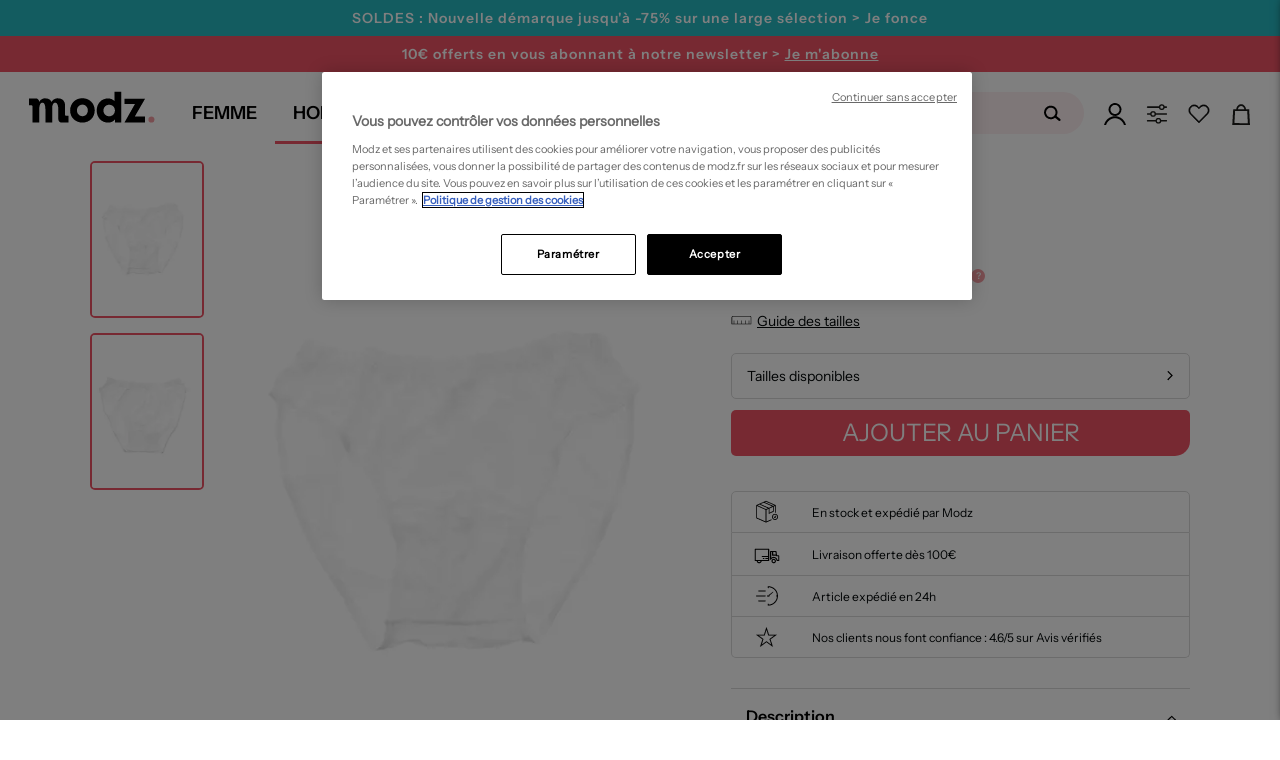

--- FILE ---
content_type: text/html; charset=utf-8
request_url: https://www.modz.fr/lingerie-homme/lingerie/slips/maxfort-slips-homme-couleur-blanc-1600114-blanc0.html
body_size: 43794
content:



<!DOCTYPE html>

<html lang="fr">

<head>
    
    <!--PerfDebutGenerationPage 2026-01-17 21:54:32.342-->
    <meta http-equiv="Content-Type" content="text/html; charset=UTF-8">
    <link rel="shortcut icon" href="https://media.modz.fr/pictures/site/images/element_graphique/favicon2.ico" />
    <meta http-equiv="X-UA-Compatible" content="IE=edge" />
    <meta name="viewport" content="width=device-width, initial-scale=1, maximum-scale=1">
    <link rel="preload" href="//media.modz.fr/site/css/fonts/InstrumentSans-Regular.woff2?func=proxy" as="font"
          type="font/woff2" crossorigin>
<link href="https://static.modz.fr/css/layout-d.min.css?v=639039017312742174" rel="stylesheet">
    
    <link href="https://static.modz.fr/css/produit-d.min.css?v=639039017313054662" rel="stylesheet">
    <link href="https://static.modz.fr/css/shared-d.min.css?v=639039017313210908" rel="stylesheet">



        <style>
            .j_main_container {
                margin-top: 112px;
            }

            .overlay-search {
                margin-top: 36px;
            }
        </style>



    <!-- Librairies JS -->
    <script src="/Content/Js/Libs/jquery.js"></script>
    <script src="/Content/Js/Libs/vue.js"></script>
    <script src="/Content/Js/Libs/bootstrap.min.js"></script>
    <script src="/Content/Js/Libs/bootstrapValidator.min.js"></script>
    <script src="/Content/Js/Libs/slick-carousel.min.js"></script>
    <!-- Librairies JS  -->
<script async>
    cachedScript = function (url, options) {
		    // Allow user to set any option except for dataType, cache, and url
		    options = $.extend(options || {}, {
			    dataType: "script",
			    cache: true,
			    url: url
		    });

		    // Use $.ajax() since it is more flexible than $.getScript
		    // Return the jqXHR object so we can chain callbacks
		    return $.ajax(options);
	    };

    function LaunchScriptPartenaire(url, func) {
		    window.addEventListener("load", function (event) {
			    cachedScript(url).done(function (script, textStatus) {
				    func();
			    });
		    }, false);
	    };
</script>
    
    <title>Slip Tissage Jersey Blanc Maxfort Homme - 1600114-blanc0 | Modz</title>

    
    <meta property="og:site_name" content="Modz" />
    <meta property="og:type" content="product" />
    <meta property="og:title"
          content="Maxfort Slips Homme de couleur blanc 1600114-blanc0 - Modz" />
    <meta property="og:description"
          content="Achat Slip MAXFORT blanc Homme au meilleur prix sur Modz.fr ?D&#233;stockage jusqu&#39;&#224; -80% ?Livraison Express ?Retour facile." />
    <meta property="og:image"
          content="https://media.modz.fr/pictures/2021/04-avril/6053830/vignette2/slips-homme-blanc-maxfort-6053830_075.jpg" />
    <meta property="og:url" content="https://www.modz.fr/lingerie-homme/lingerie/slips/maxfort-slips-homme-couleur-blanc-1600114-blanc0.html" />
    <meta property="fb:app_id" content="113581908663759" />

    
    <meta name="description"
          content="Achat Slip MAXFORT blanc Homme au meilleur prix sur Modz.fr ?D&#233;stockage jusqu&#39;&#224; -80% ?Livraison Express ?Retour facile.">

    
    <link rel="canonical" href="https://www.modz.fr/lingerie-homme/lingerie/slips/maxfort-slips-homme-couleur-blanc-1600114-blanc0.html" />
    <link rel="alternate" hreflang="fr" href="https://www.modz.fr/lingerie-homme/lingerie/slips/maxfort-slips-homme-couleur-blanc-1600114-blanc0.html"/>


    <!--<meta content="width=device-width, initial-scale=1, maximum-scale=1.0, user-scalable=no" name="viewport">-->
    <!--Note pour tester sous IE8 mettre le minimifié de prod - le css de dev ne fonctionne pas cause méthode css import-->

    


     <script>
                            window.addEventListener('load', (event) => {
                            (function(i,s,o,g,r,a,m){i[r]=i[r]||[],i['abtiming']=1*new Date();
                            a=s.createElement(o),
                            m=s.getElementsByTagName(o)[0];a.async=1;a.src=g;m.parentNode.insertBefore(a,m)
                            })(window,document,'script','//try.abtasty.com/5149e3b3a690b29cf55fb02baf621c87.js','_abtasty');
                            })
                            
                        </script>
    <!--[if lt IE 9]>
       <script src="/Scripts/Libs/html5shiv.js"></script>
       <script src="/Scripts/Libs/respond.min.js"></script>
    <![endif]-->
</head>

<body class=" ">


<div class="container__loaderSpinner hide">
    <div class="wrapper-loader">
        <div>
            <svg xmlns="http://www.w3.org/2000/svg" xmlns:xlink="http://www.w3.org/1999/xlink" version="1.1"
                 id="Calque_1" x="0px" y="0px" viewBox="0 0 327.5 212" style="enable-background:new 0 0 327.5 212;"
                 xml:space="preserve">
            <style type="text/css">
                .st0 {
                    fill: #f39ca2;
                    stroke: #f39ca2;
                    stroke-width: 15;
                    stroke-linejoin: round;
                }
</style>
    
            <rect x="286.2" y="121.7" class="st0" width="30" height="30">
            <animate accumulate="none" additive="replace" attributeName="rx" calcMode="spline" dur="1.9"
                     fill="remove" keySplines=".5 0 .5 1;.8 0 1 .2;0 .8 .2 1;.5 0 .5 1" repeatCount="indefinite"
                     restart="always" values="15;15;5;15;15">
                 </animate>
            <animate accumulate="none" additive="replace" attributeName="ry" calcMode="spline" dur="1.9"
                     fill="remove" keySplines=".5 0 .5 1;.8 0 1 .2;0 .8 .2 1;.5 0 .5 1" repeatCount="indefinite"
                     restart="always" values="15;15;10;15;15">
                 </animate>
            <animate accumulate="none" additive="replace" attributeName="height" calcMode="spline" dur="1.9"
                     fill="remove" keySplines=".5 0 .5 1;.8 0 1 .2;0 .8 .2 1;.5 0 .5 1" repeatCount="indefinite"
                     restart="always" values="30;30;1;30;30">
                 </animate>
            <animate accumulate="none" additive="replace" attributeName="y" calcMode="spline" dur="1.9"
                     fill="remove" keySplines=".6 0 1 .4;0 .8 .2 1" repeatCount="indefinite" restart="always"
                     values="40;170;40;">
                 </animate>
             </rect>
            <g>
            <path d="M0.5,45.5h8.8c12.7,0,14.3,1.6,14.3,14.2v98.6H68v-7.6c0-28.1-0.3-56.2,0.2-84.3c0.2-8.5,2-17.2,4.3-25.5   c2-7,7.2-12.1,15.3-12.1c7.6-0.1,12.4,4.8,14.4,11.2c2.5,8.2,4.8,16.8,5,25.3c0.6,28.5,0.3,57,0.3,85.5v7.2h44.3v-7.6   c0-29.2-0.5-58.4,0.3-87.5c0.2-8.8,2.6-18.2,6.6-26.1c5.6-11.2,18.4-11.2,25.3-0.8c2.7,4,5.1,9,5.4,13.8c1.2,16.2,1.5,32.6,2,48.8   c0.4,12.8,0.1,25.7,1,38.5c0.9,12.2,9.2,21.2,19.1,21.4c15.4,0.4,30.9,0.1,47.3,0.1v-44.3H250c-13,0-14.4-1.4-14.4-14.6   c0-17.6,0-35.3,0.2-52.9c0.1-10.2-1.8-19.9-7.5-28.6c-10.1-15.5-34-22.5-54.5-16c-11.2,3.5-19.8,10.5-26.2,21.2   C139,6.7,124.9,1,107.6,0.3C89.6-0.4,77,8.1,67.4,22.6c-0.5-1.4-1-2.4-1.3-3.4C62,5.8,56,1.4,42,1.4H0L0.5,45.5" />
             </g>
         </svg>
        </div>
    </div>
</div>


    <!--PerfDebutBody 2026-01-17 21:54:32.342-->
    <noscript>
                    <iframe src = "https://metrics.modz.fr/ns.html?id=GTM-5WVKLQ4K" height="0" width="0"
                    style="display:none;visibility:hidden"></iframe>
                    </noscript><noscript>
                    <img referrerpolicy='no-referrer-when-downgrade' src='https://mt.modz.fr/matomo.php?idsite=1&amp;rec=1' style='border:0' alt='' />
                    </noscript>
    <!--[if lt IE 7]>
        <p class="chromeframe">Vous utilisez un navigateur obsolète. Pour une meilleur navigation, veuillez le <a href="http://browsehappy.com/">mettre à jour</a>/p>
    <![endif]-->
    <!--PerfDebutHeader 2026-01-17 21:54:32.342-->

    


<!-- Composant permettant de retourner tout en haut de la page-->

<div id="scrollToTop" class="j_go_top_pagination j_showOnScroll hidden-menuscroll scroll-to-top"></div>

    <header class="zone-header minified">






<div class="container-headBanner">
    <div class="headBanner-wrapper">
            <div class="headBanner" style="background-color: #26B9C2;">
                <a data="/articles/femme/?tri=10" class="linkAjaxReload" style="color: #FFF">
                    SOLDES : Nouvelle d&#233;marque jusqu&#39;&#224; -75% sur une large s&#233;lection  &gt; Je fonce
                </a>
            </div>

            <div class="headBanner" id="modal-newsletter-headBanner" style="background-color: #f05365;">
                <a class="link-newsletter">
                    10€ offerts en vous abonnant <br> à notre newsletter > <span>Je m'abonne</span>
                </a>
            </div>

    </div>
</div>









<input type="hidden" id="j_isShowFullMenu" value="False" />
<div class="mainHeader" id="header">
    <div class="container">
        <div data-section-term="top_nav" class="global-nav">

            <div class="logo-modz j_outMenu">
                <div><a href='/'><svg version='1.1' xmlns='http://www.w3.org/2000/svg' xmlns:xlink='http://www.w3.org/1999/xlink' x='0px' y='0px' viewBox='0 0 208.42 62.08' style='enable-background:new 0 0 208.42 62.08;' xml:space='preserve'> <style type='text/css'> .stlogo{fill:url(#SVGID_1_);} </style> <g> <linearGradient id='SVGID_1_' gradientUnits='userSpaceOnUse' x1='191.95' y1='11.2998' x2='201.31' y2='11.2998' gradientTransform='matrix(1 0 0 -1 0 61.8898)'> <stop  offset='0' style='stop-color:#F39CA2'/> <stop  offset='1' style='stop-color:#F39CA2'/> </linearGradient> <circle class='stlogo' cx='196.63' cy='50.59' r='4.68'/> <path d='M70.17,36.53c0-11.05,8.08-19.13,19.13-19.13c10.98,0,19.13,8.08,19.13,18.92s-8.15,18.92-19.06,18.92 C78.32,55.24,70.17,47.3,70.17,36.53z M80.8,36.25c0,5.17,3.68,9.07,8.57,9.07c4.82,0,8.43-3.9,8.43-9c0-5.03-3.76-9-8.43-9 C84.55,27.32,80.8,31.29,80.8,36.25z'/> <path d='M149.83,7.24v48h-9.96v-4.91c-2.81,3.44-5.89,4.91-10.74,4.91c-10.25,0-17.61-7.86-17.61-18.81 c0-10.74,7.44-18.67,17.4-18.67c4.35,0,7.51,1.33,10.39,4.14V7.24H149.83z M122.04,36.43c0,5.19,3.72,8.98,8.84,8.98 c5.19,0,8.98-3.79,8.98-9.05c0-4.98-3.79-8.77-8.84-8.77C125.83,27.59,122.04,31.31,122.04,36.43z'/> <path d='M63.91,44.75c-0.51-0.03-1.7-0.32-1.7-2.32l0,0V29.58c0,0,1.37-12-11.03-12c0,0-6.7-0.49-9.93,5.63 c-1.27-2.87-4.03-5.63-9.98-5.63c0,0-5.76-0.5-9.13,5.52v0.02c-0.71-4.7-3.82-5.22-4.58-5.27H6.28v10.53h3.76 c0.51,0.03,1.7,0.32,1.7,2.32v24.55h10.53V33.02c0.08-2.64,0.7-8.65,4.79-8.65c0,0,4.65-0.61,4.65,9.87v20.99h10.53v-23.2 c0.21-2.91,1.1-7.67,4.74-7.67c0,0,4.7-0.63,4.7,9.85v10.52V48c0.02,6.55,3.87,7.19,4.73,7.26h11.26V44.75H63.91z'/> <polygon points='186.82,18.09 176.05,18.09 176,18.09 154.85,18.09 154.85,26.38 171.04,26.38 154.64,55.24 186.66,55.24 186.66,45.92 170.73,45.92 	'/> </g> </svg></a></div>
            </div>
            <!--PerfDebutMenu 2026-01-17 21:54:32.357-->

                <nav id="menuDesign" class="menu">
                    <input type="hidden" value="navMenuHomme" id="j_menuActifDefaut" />
                    <div class="menu__item js-menu" id="isMenuFemme" data-idNavGender="navMenuFemme"
                        data-gender="FEMME">
                        <a href="/articles/femme/" class="menu__item__link "><span>Femme</span></a>
                    </div>
                    <div class="menu__item js-menu" id="isMenuHomme" data-idNavGender="navMenuHomme"
                        data-gender="HOMME">
                        <a href="/articles/homme/" class="menu__item__link menu__item__link--active"><span>Homme</span></a>
                    </div>
                    <div class="menu__item js-menu" data-idNavGender="navMenuEnfant"
                        data-gender="ENFANT">
                        <a href="/articles/fille/" id="isMenuEnfant"
                            class="menu__item__link "><span>Enfant</span></a>
                    </div>


                    <div class="menu__item" id="js-menuMarques">
                        <a href="/marques/" class="menu__item__link menu__item__link--marques">
                            <span>Marques</span>
                        </a>
                        <div class="menu__container" id="menuMarqueActive">
                            <div class="menu__content">
                                <ul class="menu__listeMarques menu__category__column--line">
                                    <li class="item_subcat">
                                        <a class="link_marques" href="/marques/"
                                            title="Toutes les marques">
                                            <span>Toutes les marques</span>
                                        </a>
                                    </li>
                                    <li class="item_subcat">
                                        <a href="/marques/benetton/"
                                            title="Marque Benetton">Benetton</a>
                                    </li>
                                    <li class="item_subcat">
                                        <a href="/marques/betty-barclay/"
                                            title="Marque Betty Barclay">Betty Barclay</a>
                                    </li>
                                    <li class="item_subcat">
                                        <a href="/marques/chantelle/"
                                            title="Marque Chantelle">Chantelle</a>
                                    </li>
                                    <li class="item_subcat">
                                        <a href="/marques/christine-laure/"
                                            title="Marque Christine Laure">Christine Laure</a>
                                    </li>
                                    <li class="item_subcat">
                                        <a href="/marques/cop-copine/"
                                            title="Marque Cop Copine">Cop Copine</a>
                                    </li>
                                    <li class="item_subcat">
                                        <a href="/marques/daniel-hechter/"
                                            title="Marque Daniel Hechter">Daniel Hechter</a>
                                    </li>
                                    <li class="item_subcat">
                                        <a href="/marques/desigual/"
                                            title="Marque Desigual">Desigual</a>
                                    </li>
                                    <li class="item_subcat">
                                        <a href="/marques/esprit/"
                                            title="Marque Esprit">Esprit</a>
                                    </li>
                                    <li class="item_subcat">
                                        <a href="/marques/harris-wilson/"
                                            title="Marque Harris Wilson">Harris Wilson</a>
                                    </li>
                                    <li class="item_subcat">
                                        <a href="/marques/i-code-by-ikks/"
                                            title="Marque I.Code (By IKKS)">I.Code (By IKKS)</a>
                                    </li>
                                    <li class="item_subcat">
                                        <a href="/marques/ikks/"
                                            title="Marque IKKS">IKKS</a>
                                    </li>
                                    <li class="item_subcat">
                                        <a href="/marques/kiliwatch/"
                                            title="Marque Kiliwatch">Kiliwatch</a>
                                    </li>
                                    <li class="item_subcat">
                                        <a href="/marques/la-fee-maraboutee/"
                                            title="Marque La F&#233;e Marabout&#233;e">La F&#233;e Marabout&#233;e</a>
                                    </li>
                                    <li class="item_subcat">
                                        <a href="/marques/lee-cooper/"
                                            title="Marque Lee Cooper">Lee Cooper</a>
                                    </li>
                                    <li class="item_subcat">
                                        <a href="/marques/les-p-tites-bombes/"
                                            title="Marque Les P&#39;tites Bombes">Les P&#39;tites Bombes</a>
                                    </li>
                                    <li class="item_subcat">
                                        <a href="/marques/lou/"
                                            title="Marque Lou">Lou</a>
                                    </li>
                                    <li class="item_subcat">
                                        <a href="/marques/mado-et-les-autres/"
                                            title="Marque Mado et les autres">Mado et les autres</a>
                                    </li>
                                    <li class="item_subcat">
                                        <a href="/marques/maxmara/"
                                            title="Marque Max Mara">Max Mara</a>
                                    </li>
                                    <li class="item_subcat">
                                        <a href="/marques/miss-captain/"
                                            title="Marque Miss Captain">Miss Captain</a>
                                    </li>
                                    <li class="item_subcat">
                                        <a href="/marques/molly-bracken/"
                                            title="Marque Molly Bracken">Molly Bracken</a>
                                    </li>
                                    <li class="item_subcat">
                                        <a href="/marques/nice-things/"
                                            title="Marque Nice Things">
                                            Nice Things
                                        </a>
                                    </li>
                                    <li class="item_subcat">
                                        <a href="/marques/one-step/"
                                            title="Marque One Step">
                                            One Step
                                        </a>
                                    </li>
                                    <li class="item_subcat">
                                        <a href="/marques/only/"
                                            title="Marque Only">Only</a>
                                    </li>
                                    <li class="item_subcat">
                                        <a href="/marques/scotch-soda/"
                                            title="Marque Scotch &amp; Soda">

                                            Scotch &amp; Soda
                                        </a>
                                    </li>
                                    <li class="item_subcat">
                                        <a href="/marques/street-one/"
                                            title="Marque Street One">
                                            Street One
                                        </a>
                                    </li>
                                    <li class="item_subcat">
                                        <a href="/marques/teddy-smith/"
                                            title="Marque Teddy Smith">
                                            Teddy Smith
                                        </a>
                                    </li>
                                    <li class="item_subcat">
                                        <a href="/marques/vero-moda/"
                                            title="Marque Vero Moda">
                                            Vero Moda
                                        </a>
                                    </li>
                                    <li class="item_subcat">
                                        <a href="/marques/vila/"
                                            title="Marque Vila">Vila</a>
                                    </li>
                                    <li class="item_subcat">
                                        <a href="/marques/yaya/"
                                            title="Marque Yaya">Yaya</a>
                                    </li>
                                </ul>

                            </div>
                        </div>
                    </div>
                    <!-- <div class="menu__item js-menu" data="/BoutiqueDeNoel/PourFemme/">
                        <a data="/BoutiqueDeNoel/PourFemme/" class="menu__item__link menu__item__link--noel linkAjaxReload"><span>No&#235;l 🎁</span></a>
                    </div> -->
                </nav>

            <div class="searchbox j_outMenu" id="vueSearchApp" data-value="">

<div class="contain-searchbox">
    <div class="block-searchbox">
        <span class="close-searchbox" v-on:click="Close" v-if="!isMobile || activeInput">
            <svg x="0px" y="0px" viewBox="0 0 929.7 733.5" style="enable-background:new 0 0 929.7 733.5;"
                xml:space="preserve">
                <g>
                    <polygon points="374.8,719.2 19.4,363.8 374.8,8.4 417.2,50.8 104.2,363.8 417.2,676.8 	" />
                    <rect x="61.3" y="333.8" width="850" height="60" />
                </g>
            </svg>
        </span>
        <input type="text" v-model="searchText" v-on:focus="Deploy" v-on:keyup="SuggestSearch" v-on:keyup.enter="Search"
            class="j_animate_search tracker-searchBar" id="inputSearch" placeholder="Rechercher sur le site..."
            @focus="handleFocus" @blur="handleBlur" ref="searchInput" />
        <button class="clear-search" @click="Clear" v-if="showCross">
            <svg x="0px" y="0px" viewBox="0 0 96 99.3" xml:space="preserve">
                <polygon stroke-width="4" stroke="#b9b9b9"
                    points="50.8,48 88.7,86 86,88.7 48,50.8 10,88.7 7.3,86 45.2,48 7.3,10 10,7.3 48,45.2 86,7.3 88.7,10 ">
                </polygon>
            </svg>
        </button>
        <button v-if="!showCross" type="submit" class="btn-search j_search_button" tabindex="2"
            data-action="/fr/Catalogue" @click="Search()">
            <svg xmlns="http://www.w3.org/2000/svg" width="28" height="22" viewBox="0 0 28 22" fill="none">
                <path
                    d="M7.75986 3.96C4.23105 5.104 2.28263 8.932 3.40838 12.518C4.53414 16.104 8.30109 18.084 11.8299 16.94C15.3587 15.796 17.3071 11.968 16.1814 8.382C15.0556 4.796 11.2887 2.816 7.75986 3.96ZM11.2345 15.048C8.73407 15.851 6.07123 14.454 5.28103 11.913C4.49084 9.372 5.86556 6.666 8.36604 5.863C10.8665 5.06 13.5294 6.457 14.3195 8.998C15.1097 11.539 13.7242 14.245 11.2345 15.048Z"
                    fill="black" />
                <path
                    d="M19.3097 18.535C18.92 19.03 18.2056 19.107 17.7185 18.722L14.0598 15.752C13.5727 15.356 13.4969 14.63 13.8758 14.135C14.2654 13.64 14.9799 13.563 15.467 13.948L19.1257 16.918C19.6236 17.314 19.6994 18.04 19.3097 18.535Z"
                    fill="black" />
            </svg>
        </button>
    </div>
    <div id="jsSearchResult" class="hidden container results-searchbox" v-if="showResult">
        <div class="search-proposition"
            v-if="searchResult != null && searchResult.Autocomplete != null && searchResult.Autocomplete.length > 0">
            <p>Propositions</p>
            <ul>
                <li v-for="autocomplete in searchResult.Autocomplete"
                    @click="searchText = autocomplete.AutocompleteRaw; Search();">
                    <a class="linkPropositions">
                        <span v-html="autocomplete.Autocomplete"></span>
                    </a>
                </li>
            </ul>
        </div>

        <div class="search-family"
            v-if="searchResult != null && searchResult.Suggestions.Familles != null && searchResult.Suggestions.Familles.length > 0">
            <p>Famille(s) :</p>
            <ul>
                <li v-for="famille in searchResult.Suggestions.Familles.slice(0,4)"><a :href="famille.Url"
                        class="linkFamille"><span><span v-html="famille.Libelle"></span> {{famille.Genre}}</span></a>
                </li>
            </ul>
        </div>

        <div class="search-category"
            v-if="searchResult != null && searchResult.Suggestions.Categories != null && searchResult.Suggestions.Categories.length > 0">
            <p>Cat&#233;gories</p>
            <ul>
                <li v-for="categorie in searchResult.Suggestions.Categories.slice(0,4)"><a :href="categorie.Url"
                        class="linkCategorie"><span><span v-html="categorie.Libelle"></span>
                            {{categorie.Genre}}</span></a></li>
            </ul>
        </div>

        <div class="search-brand"
            v-if="searchResult != null && searchResult.Suggestions.Marques != null && searchResult.Suggestions.Marques.length > 0">
            <p>Marques</p>
            <ul>
                <li v-for="marque in searchResult.Suggestions.Marques.slice(0,4)"><a :href="marque.Url"
                        class="linkMarques"><span><span v-html="marque.Libelle"></span> {{marque.Genre}}</span></a></li>
            </ul>
        </div>
    </div>
</div>
<div v-if="activeInput" class="overlay-search" v-on:click="Close"></div>
            </div>

            <div class="navright j_outMenu">
                <div class="j_to_open_loginForm">
                    <a data="/inscription/" class="j-login-menu login-menu j-btn-connexion linkAjaxReload" id="login-menu">
                        <svg id="Calque_2" data-name="Calque 2" xmlns="http://www.w3.org/2000/svg" viewBox="0 0 176.4 176.36">
                            <g id="Calque_1-2" data-name="Calque 1">
                                <g>
                                        <path d="M72.45,2.46c-27.3,8.7-42.4,37.9-33.7,65.2s37.9,42.4,65.2,33.7c27.3-8.7,42.4-37.9,33.7-65.2S99.75-6.24,72.45,2.46ZM99.35,86.86c-19.3,6.1-39.9-4.5-46.1-23.8-6.1-19.3,4.5-39.9,23.8-46.1,19.3-6.1,39.9,4.5,46.1,23.8s-4.5,40-23.8,46.1Z" style="stroke-width: 0px;" />
                                    <path d="M16.3,176.36c10.5-31.6,38.8-54.2,72-54.2s61.6,22.6,72,54.2h16.1c-11-40.8-46.3-70.6-88.2-70.6S11,135.56,0,176.36h16.3Z" style="stroke-width: 0px;" />
                                </g>
                            </g>
                        </svg>

                    </a>
                        <ul class="dropdown-menu menu-user-loggedin navright__loggedin j_user_notconnected" role="menu" aria-labelledby="login-menu">
                            <li><p>D&#233;j&#224; client</p></li>
                            <li>
                                <form id="j-connexionHome" method="post" class="form-horizontal"
                                      data-bv-message="Ce champ est invalide"
                                      data-bv-feedbackicons-valid="icon-checkform-ok"
                                      data-bv-feedbackicons-invalid="icon-checkform-notok"
                                      data-bv-feedbackicons-validating="glyphicon glyphicon-refresh">
                                    <div class="form-group div-input-email">
                                        <div class="block-emailform">
                                            <input class="form-control j_bsForm_email" name="email" type="text" placeholder="Adresse e-mail"
                                                   data-action="/Inscription/CheckIfEmailExist"
                                                   data-bv-field="email"
                                                   data-bv-notempty="true"
                                                   data-bv-notempty-message="L&#39;adresse e-mail est obligatoire et ne peut &#234;tre vide." />
                                        </div>
                                        <span class="j_email_error hidden has-error error-mail-adress"></span>
                                    </div>
                                    <input type="password" class="pull-left form-control marg-tp-10" name="password_login" placeholder="Mot de passe"
                                           data-bv-notempty="true"
                                           data-bv-notempty-message="Le mot de passe est obligatoire et ne peut &#234;tre vide."
                                           data-bv-different="true"
                                           data-bv-different-field="email"
                                           data-bv-different-message="Le mot de passe ne peut &#234;tre identique &#224; votre adresse e-mail" />
                                    <a href="#" class="j_menu-password-forgot navright__loggedin__forgotPwd">Mot de passe oubli&#233; ?</a>
                                    <button type="submit" class="navright__loggedin__ctaConnect j_submit_connexion" data-islightlogin="1" tabindex="2" data-action="/Inscription/licl2" data-reload="1">valider</button>
                                    <small class="j_connexion_error j_connexion_inscription_error hidden has-error error-mail-adress"></small>
                                </form>
                            </li>
                            <li class="marg-tp-10"><p>Nouveau client</p></li>
                            <li><a class="navright__loggedin__ctaCreate j-btn-connexion" href="/inscription/">Cr&#233;er un compte</a></li>
                            <li class="marg-tp-10 capitalize"><p>ou</p></li>
                            <li class="marg-tp-10">


<div style="width:100%;">
    <button type="button" id="google" onclick="handleOnClickGoogleHeader(this)">
        <svg class="google-icon" version="1.1" xmlns="http://www.w3.org/2000/svg" viewBox="0 0 48 48"
             class="LgbsSe-Bz112c">
            <g>
                <path fill="#EA4335"
                      d="M24 9.5c3.54 0 6.71 1.22 9.21 3.6l6.85-6.85C35.9 2.38 30.47 0 24 0 14.62 0 6.51 5.38 2.56 13.22l7.98 6.19C12.43 13.72 17.74 9.5 24 9.5z">
                </path>
                <path fill="#4285F4"
                      d="M46.98 24.55c0-1.57-.15-3.09-.38-4.55H24v9.02h12.94c-.58 2.96-2.26 5.48-4.78 7.18l7.73 6c4.51-4.18 7.09-10.36 7.09-17.65z">
                </path>
                <path fill="#FBBC05"
                      d="M10.53 28.59c-.48-1.45-.76-2.99-.76-4.59s.27-3.14.76-4.59l-7.98-6.19C.92 16.46 0 20.12 0 24c0 3.88.92 7.54 2.56 10.78l7.97-6.19z">
                </path>
                <path fill="#34A853"
                      d="M24 48c6.48 0 11.93-2.13 15.89-5.81l-7.73-6c-2.15 1.45-4.92 2.3-8.16 2.3-6.26 0-11.57-4.22-13.47-9.91l-7.98 6.19C6.51 42.62 14.62 48 24 48z">
                </path>
                <path fill="none" d="M0 0h48v48H0z"></path>
            </g>
        </svg>
        <span> Se connecter avec Google</span>
    </button>
</div>


<script>
    // Vérifie si l'utilisateur est sur mobile
    const isMobile = 'False' == "True" ? true : false

    function handleOnClickGoogleHeader(element) {
        // Permet de savoir si on est dans une modale
        if ($(element).parents('[id*=modal]').length !== 0) {
            window.hasModal = true
        }

        // Supprime le cookie g_state qui gère l'affichage ou non de la popup
        document.cookie = "g_state=; expires=Thu, 01 Jan 1970 00:00:00 UTC; path=/;";

        // Récupération du script
        $.getScript("https://accounts.google.com/gsi/client").done(() => {
            // Initialisation du client
            google.accounts.id.initialize({
                client_id: '805118191395-dofa2elp4mm2gpf6ch28j9kde64gbkpu.apps.googleusercontent.com',
                context: 'use',
                callback: onSignInHeader,
                ux_mode: 'popup',
                use_fedcm_for_prompt: true
            });


            // Créer un wrapper pour y mettre le bouton de l'api Google et on click dessus
            // Cela permet de contourner le fait de devoir forcément utiliser le bouton Google par défaut
            const googleLoginWrapper = document.createElement("div");
            googleLoginWrapper.style.display = "none";
            googleLoginWrapper.classList.add("custom-google-button");

            document.body.appendChild(googleLoginWrapper);

            window.google.accounts.id.renderButton(googleLoginWrapper, {
                type: "icon",
                width: "200",
            });

            const googleLoginWrapperButton =
                googleLoginWrapper.querySelector("div[role=button]");

            googleLoginWrapperButton.click();
            googleLoginWrapper.remove();
        });
    }

    /**
     *  Appel API après la validation de l'identification par Google
     */
    function onSignInHeader(response) {
        // Loader
        $('body').css('overflow', 'hidden')
        $('.container__loaderSpinner').removeClass('hide')

        let redirect = new URLSearchParams(document.location.search).get("redirect")

        if (redirect == null) {
            redirect = window.location.href.includes("inscription") ? document.referrer : window.location.href
        }
        $.ajax({
            type: 'GET',
            url: `/Inscription/ExternalLogin?inscriptionType=Google&location=Header&credential=${response.credential}`,
            success: function (response) {
                const input = $('#formEmailProfil3M');

                // remontée du tag
                if (response.TagScripts !== undefined && response.TagScripts != '') {
                    try {
                        eval(response.TagScripts)
                    }
                    catch (error) {
                        console.error(error)
                    }

                }

                // Gestion du cas des modales (3M et Personnal Shopping)
                if (response.email && window.hasModal && input.length !== 0) {
                    input.val(response.email);

                    const event = new Event('input', { bubbles: true });

                    input.get(0).dispatchEvent(event);

                    $('.pq_btn_suivant').click();
                    return
                }



                // Rechargement de la page
                window.location.href = redirect
            },
            complete: function () {
                // Loader
                $('body').css('overflow', 'auto')
                $('.container__loaderSpinner').addClass('hide')
            }
        })
    }</script>

                            </li>
                        </ul>
                </div>
                <div class="j_to_open_personalshop">
                    <a class="font-semi-sans ctaPersoShop">
                        <svg x="0px" y="0px" viewBox="100 100 200 200" style="enable-background:new 0 0 400 400;" xml:space="preserve"> <g> <path class="pathPS0" d="M284.3,207.7H115.2c-4.2,0-7.6-3.4-7.6-7.6v0c0-4.2,3.4-7.6,7.6-7.6h169.1c4.2,0,7.6,3.4,7.6,7.6v0 C291.9,204.3,288.5,207.7,284.3,207.7z" /> <circle class="pathPS0" cx="164.5" cy="199.7" r="26.1" /> <circle class="pathPS1" cx="164.5" cy="199.7" r="14.2" /> </g> <g> <path class="pathPS0" d="M284.3,145.3H115.2c-4.2,0-7.6-3.4-7.6-7.6v0c0-4.2,3.4-7.6,7.6-7.6h169.1c4.2,0,7.6,3.4,7.6,7.6v0 C291.9,141.8,288.5,145.3,284.3,145.3z" /> <circle class="pathPS0" cx="243.6" cy="137.7" r="26.1" /> <circle class="pathPS1" cx="243.6" cy="137.7" r="14.2" /> </g> <g> <path class="pathPS0" d="M284.3,269.3H115.2c-4.2,0-7.6-3.4-7.6-7.6v0c0-4.2,3.4-7.6,7.6-7.6h169.1c4.2,0,7.6,3.4,7.6,7.6v0 C291.9,265.9,288.5,269.3,284.3,269.3z" /> <circle class="pathPS0" cx="212.7" cy="261.7" r="26.1" /> <circle class="pathPS1" cx="212.7" cy="261.7" r="14.2" /> </g> </svg>

                    </a>
                        <ul class="dropdown-menu headerPS" role="menu" aria-labelledby="login-menu">
                            <li><p>Votre assistant shopping</p></li>
                            <li>
                                <img src="https://media.modz.fr/pictures/site/images/header/headerpersshp/pershopheader2.jpg" class="img-responsive" />
                                <a class="ctaPersoShop">R&#233;pondre &#224; notre quizz</a>
                            </li>
                        </ul>

                </div>
                <div class="j_head_to_wishlist">
                    <a data="/wishlist/" class="font-semi-sans linkAjaxReload">
                        <svg x="0px" y="0px" viewBox="100 100 200 200" style="enable-background:new 0 0 400 400;" xml:space="preserve"> <g> <path class="pathHeadWishlist" d="M277.2,201.6c18.9-19.1,18.9-50.2,0-69.3c-9.2-9.3-21.4-14.4-34.3-14.4c0,0,0,0,0,0c-13,0-25.2,5.1-34.3,14.4 l-8.8,8.9l-8.8-8.9c-9.2-9.3-21.4-14.4-34.3-14.4c-13,0-25.2,5.1-34.3,14.4c-18.9,19.1-18.9,50.2,0,69.3l77.4,78.3L277.2,201.6z M127.7,137.7c7.7-7.8,18-12.1,28.9-12.1c10.9,0,21.2,4.3,28.9,12.1l14.2,14.4l14.2-14.4c7.7-7.8,18-12.1,28.9-12.1 s21.2,4.3,28.9,12.1c16,16.1,16,42.4,0,58.6l-72,72.8l-72-72.8C111.8,180.1,111.8,153.8,127.7,137.7z" /> </g> </svg>

                            <strong class="nbWishList"></strong>
                    </a>
                </div>
                <div class="j_head_to_cart">
                    <a data="/panier/" class="panierjs linkAjaxReload" data-toggle="tooltip" data-placement="left" data-html="true">
                        <svg xml:space="preserve" viewBox="165 145 200 230"><defs id="defs6"><clipPath clipPathUnits="userSpaceOnUse" id="clipPath16"><path d="M 0,400 H 400 V 0 H 0 Z" id="path14" /></clipPath></defs><sodipodi:namedview id="namedview4" pagecolor="#ffffff" bordercolor="#666666" borderopacity="1.0" inkscape:pageshadow="2" inkscape:pageopacity="0.0" inkscape:pagecheckerboard="0" /><g id="g8" inkscape:groupmode="layer" inkscape:label="panier" transform="matrix(1.3333333,0,0,-1.3333333,0,533.33333)"><g id="g10"><g id="g12" clip-path="url(#clipPath16)"><g id="g18" transform="translate(199.7383,204.9932)"><path d="m 0,0 c -14.085,0 -25.503,14.08 -25.503,31.449 0,17.369 11.418,31.45 25.503,31.45 14.085,0 25.503,-14.081 25.503,-31.45 C 25.503,14.08 14.085,0 0,0 m 0,77.427 c -21.631,0 -39.167,-21.624 -39.167,-48.299 0,-26.674 17.536,-48.298 39.167,-48.298 21.631,0 39.167,21.624 39.167,48.298 0,26.675 -17.536,48.299 -39.167,48.299" style="fill:#1d1d1b;fill-opacity:1;fill-rule:nonzero;stroke:none" id="path20" /></g><g id="g22" transform="translate(130.3478,118.5231)"><path d="m 0,0 7.245,124.399 h 125.006 l 6.53,-124.707 z" style="fill:#1d1d1b;fill-opacity:1;fill-rule:nonzero;stroke:none" id="path24" /></g><g id="g26" transform="translate(147.1134,133.5141)"><path d="m 0,0 5.494,94.343 h 94.803 l 4.953,-94.576 z" style="fill:#ffffff;fill-opacity:1;fill-rule:nonzero;stroke:none" id="path28" /></g></g></g></g></svg>
                        <span class="numb-prod">
                        </span>
                    </a>
                    <div id="modal-resume-panier" class="miniPanier" tabindex="-1" style="display:none"></div>
                </div>
            </div>

        </div>
        <nav id="navMenuFemme" class=" navigationGenre">
        </nav>
        <nav id="navMenuHomme" class="menuActive navigationGenre">



<div class="menu__container">
    <div class="menu__container__content">
        <ul class="align_center">
            
             <li class="subnav_title menu__title">
                <a data="/articles/homme/" class="c-modz-pink linkAjaxReload">Soldes</a>
            </li>

            <!-- <li class="subnav_title menu__title">
                <a data="/articles/homme/?tri=4" class="linkAjaxReload"
                    title="Nouveaut&#233;s homme">Nouveaut&#233;s</a>
            </li> -->
            
            <li class="subnav_title menu__title">
                <a href="/vetements-homme/" title="V&#234;tements">V&#234;tements</a>

<ul class="menu__category js_menu_linkactive" data-gender="HOMME">
    <li class="grid-menu menu__category__grid">
        <div class="row">
            <div class="align_menu">
                <p class="menu__category__column--title">Cat&#233;gories</p>
                <ul class="menu__category__column menu__category__column--7 menu__category__column--line">
                    <li class="voirtout item_subcat">
                        <a href="/vetements-homme/"
                           title="Tous les v&#234;tements">
                            Tous les v&#234;tements
                        </a>
                    </li>
                    <li class="item_subcat">
                        <a href="/vetements-homme/tshirtstops/"
                           title="T-shirts">T-shirts</a>
                    </li>
                    <li class="item_subcat">
                        <a href="/vetements-homme/tshirtstops/polos/"
                           title="Polos">Polos</a>
                    </li>
                    <li class="item_subcat">
                        <a href="/vetements-homme/chemises/"
                           title="Chemises">Chemises</a>
                    </li>
                    <li class="item_subcat">
                        <a href="/vetements-homme/pulls/"
                           title="Pulls">Pulls</a>
                    </li>
                    <li class="item_subcat">
                        <a data="/vetements-homme/pulls/?ccat=sweats,sweat-capuche"
                           href="/vetements-homme/pulls/sweats/"
                           title="Sweat-shirts"
                           class="linkAjaxMenu">Sweat-shirts</a>
                    </li>
                    <li class="item_subcat">
                        <a href="/vetements-homme/vestes/"
                           title="Vestes">Vestes</a>
                    </li>
                    <li class="item_subcat">
                        <a href="/vetements-homme/pantalons/"
                           title="Pantalons">Pantalons</a>
                    </li>
                    <li class="item_subcat">
                        <a href="/vetements-homme/jeans/"
                           title="Jeans">Jeans</a>
                    </li>
                    <li class="item_subcat">
                        <a href="/vetements-homme/shortsbermudas/"
                           title="Shorts et bermudas">Shorts et bermudas</a>
                    </li>
                    <li class="item_subcat">
                        <a href="/vetements-homme/gilets/"
                           title="Gilets">Gilets</a>
                    </li>
                    <li class="item_subcat">
                        <a href="/vetements-homme/manteaux/"
                           title="Manteaux">Manteaux</a>
                    </li>
                    <li class="item_subcat">
                        <a href="/vetements-homme/manteaux/doudounes/"
                           title="Doudounes">Doudounes</a>
                    </li>
                    <li class="item_subcat">
                        <a href="/vetements-homme/costumes/"
                           title="Costumes">Costumes</a>
                    </li>
                </ul>
            </div>

            <div class="align_menu align_menu--left">
                <p class="menu__category__column--title">S&#233;lections</p>
                <ul class="menu__category__column menu__category__column--6 menu__category__column--line">
                    <li class="item_subcat">
                        <a data="/vetements-homme/?selection=sport" class="linkAjaxReload" title="Tenues de sport">
                            Tenues de sport
                        </a>
                    </li>
                    <li class="item_subcat">
                        <a data="/univers/tendance/vetements-homme/" class="linkAjaxReload" title="Marques tendance">
                            Marques tendance
                        </a>
                    </li>
                    <li class="item_subcat">
                        <a data="/univers/luxe/vetements-homme/" class="linkAjaxReload" title="Luxe &#224; prix doux">
                            Luxe &#224; prix doux
                        </a>
                    </li>
                    <li class="item_subcat">
                        <a data="/univers/streetwear/vetements-homme/" title="Univers streetwear"
                           class="linkAjaxReload item_subcat--new ">
                            Univers streetwear
                        </a>
                    </li>
                    <li class="item_subcat">
                        <a data="/univers/sportswear/vetements-homme/" class="linkAjaxReload" title="Marques sportswear">
                            Marques sportswear
                        </a>
                    </li>
                    <li class="item_subcat">
                        <a data="/univers/rock/vetements-homme/" class="linkAjaxReload" title="Marques denim">
                            Marques denim
                        </a>
                    </li>
                </ul>
            </div>

            <div class="align_encart">
                <ul class="menu__category__row">

    <li>
        <a data="/articles/homme/?tri=10" class="encart_menu linkAjaxReload">
            <img loading="lazy"
                 src="https://media.modz.fr/Packages/1009/MENU_HOMME_1_Desktop_1_FR.jpg"
                 alt="soldes" class="img-responsive img_encart_menu lazyload-menu">
        </a>
    </li>
    <li>
        <a data="/articles/homme/?tri=4" class="encart_menu--last linkAjaxReload">
            <img loading="lazy"
                 src="https://media.modz.fr/Packages/1004/MENU_HOMME_1_Desktop_2_FR.jpg"
                 alt="nouveaut&#233;" class="img-responsive img_encart_menu lazyload-menu">
        </a>
    </li>

                </ul>
            </div>
        </div>
    </li>
</ul>
            </li>
            <li class="subnav_title menu__title">
                <a href="/chaussures-homme/chaussures/"
                    title="Chaussures">Chaussures</a>

<ul class="menu__category js_menu_linkactive" data-gender="HOMME">
    <li class="grid-menu menu__category__grid">
        <div class="row">
            <div class="align_menu">
                <p class="menu__category__column--title">Cat&#233;gories</p>
                <ul class="menu__category__column menu__category__column--6 menu__category__column--line">
                    <li class="voirtout item_subcat">
                        <a href="/chaussures-homme/chaussures/"
                            title="Toutes les chaussures">Toutes les chaussures</a>
                    </li>
                    <li class="item_subcat">
                        <a href="/chaussures-homme/chaussures/baskets/"
                            title="Baskets">Baskets</a>
                    </li>
                    <li class="item_subcat">
                        <a href="/chaussures-homme/chaussures/bottines/"
                            title="Bottines et boots">Boots</a>
                    </li>
                    <li class="item_subcat">
                        <a href="/chaussures-homme/chaussures/derby/"
                            title="Derbies">Derbies</a>
                    </li>
                    <li class="item_subcat">
                        <a href="/chaussures-homme/chaussures/mocassins/"
                            title="Mocassins">Mocassins</a>
                    </li>
                    <li class="item_subcat">
                        <a href="/chaussures-homme/chaussures/slipons/"
                            title="Slip ons">Slip ons</a>
                    </li>
                    <li class="item_subcat">
                        <a href="/chaussures-homme/chaussures/espadrilles/"
                            title="Espadrilles">Espadrilles</a>
                    </li>
                    <li class="item_subcat">
                        <a href="/chaussures-homme/chaussures/mules-sabots/"
                            title="Mules/Sabots">Mules et claquettes</a>
                    </li>
                    <li class="item_subcat">
                        <a href="/chaussures-homme/chaussures/tongs/"
                            title="Tongs">Tongs</a>
                    </li>
                    <li class="item_subcat">
                        <a href="/chaussures-homme/chaussures/chaussons/"
                            title="Pantoufles">Pantoufles</a>
                    </li>
                    <li class="item_subcat">
                        <a href="/chaussures-homme/chaussures/sandales-nu-pieds/"
                            title="Sandales / Nu-pieds">Sandales</a>
                    </li>

                    <li class="item_subcat">
                        <a href="/chaussures-homme/chaussures/chaussures-bateau/"
                            title="Chaussures b&#226;teau">Chaussures b&#226;teau</a>
                    </li>
                </ul>
            </div>
            <div class="align_menu align_menu--left">
                <p class="menu__category__column--title">S&#233;lections</p>
                <ul class="menu__category__column menu__category__column--5 menu__category__column--line">

                    <li class="item_subcat">
                        <a data="/chaussures-homme/chaussures/?selection=sport" class="linkAjaxReload"
                            title="Chaussures de sport">Chaussures de sport</a>
                    </li>

                    <li class="item_subcat">
                        <a data="/chaussures-homme/chaussures/chaussures-professionnelles/" class="linkAjaxReload"
                            title="Chaussures professionnelles">Chaussures professionnelles</a>
                    </li>
                    <li class="item_subcat">
                        <a data="/univers/luxe/chaussures-homme/" class="linkAjaxReload"
                            title="Marques de luxe">Marques de luxe</a>
                    </li>
                    <li class="item_subcat">
                        <a data="/univers/tendance/chaussures-homme/" class="linkAjaxReload"
                            title="Marques tendance">Marques tendance</a>
                    </li>
                    <li class="item_subcat">
                        <a data="/univers/streetwear/chaussures-homme/chaussures/" class="linkAjaxReload"
                            title="Streetwear">Streetwear</a>
                    </li>

                </ul>
            </div>
            <div class="align_encart">
                <ul class="menu__category__row">

    <li>
        <a data="/articles/homme/?tri=10" class="encart_menu linkAjaxReload">
            <img loading="lazy"
                 src="https://media.modz.fr/Packages/1009/MENU_HOMME_1_Desktop_1_FR.jpg"
                 alt="soldes" class="img-responsive img_encart_menu lazyload-menu">
        </a>
    </li>
    <li>
        <a data="/articles/homme/?tri=4" class="encart_menu--last linkAjaxReload">
            <img loading="lazy"
                 src="https://media.modz.fr/Packages/1004/MENU_HOMME_1_Desktop_2_FR.jpg"
                 alt="nouveaut&#233;" class="img-responsive img_encart_menu lazyload-menu">
        </a>
    </li>

                </ul>
            </div>
        </div>
    </li>
</ul>
            </li>
            <li class="subnav_title menu__title">
                <a data="/lingerie-homme/" class="linkAjaxReload"
                    title="Lingerie, Nuit &amp; Bain">Lingerie, Nuit &amp; Bain</a>

<ul class="menu__category js_menu_linkactive" data-gender="HOMME">
    <li class="grid-menu menu__category__grid">
        <div class="row">
            <div class="align_menu">
                <p class="menu__category__column--title">Sous-v&#234;tements</p>
                <ul class="menu__category__column menu__category__column--5 menu__category__column--line">
                    <li class="voirtout item_subcat">
                        <a href="/lingerie-homme/lingerie/"
                            title="Sous-v&#234;tements">
                            Tous les sous-v&#234;tements
                        </a>
                    </li>
                    <li class="item_subcat">
                        <a href="/lingerie-homme/lingerie/chaussette/"
                            title="Chaussettes">Chaussettes</a>
                    </li>
                    <li class="item_subcat">
                        <a href="/lingerie-homme/lingerie/calecon/" title="Cale&#231;ons">
                            Cale&#231;ons
                        </a>
                    </li>
                    <li class="item_subcat">
                        <a href="/lingerie-homme/lingerie/boxers/"
                            title="Boxers">Boxers</a>
                    </li>
                    <li class="item_subcat">
                        <a href="/lingerie-homme/lingerie/slips/"
                            title="Slips">Slips</a>
                    </li>
                </ul>
            </div>
            <div class="align_menu align_menu--left">
                <p class="menu__category__column--title">Nuit</p>
                <ul class="menu__category__column menu__category__column--5 menu__category__column--line">
                    <li class="voirtout item_subcat">
                        <a href="/lingerie-homme/nuit/" title="Tout l&#39;univers nuit">
                            Tout l&#39;univers nuit
                        </a>
                    </li>
                    <li class="item_subcat">
                        <a href="/lingerie-homme/nuit/pyjamas-1/"
                            title="Pyjamas">Pyjamas</a>
                    </li>
                    <li class="item_subcat">
                        <a href="/lingerie-homme/nuit/pyjashorts/"
                            title="Pyjashorts">Pyjashorts</a>
                    </li>
                    <li class="item_subcat">
                        <a href="/lingerie-homme/nuit/robes-de-chambre-peignoirs/"
                            title="Robes de chambre">Robes de chambre</a>
                    </li>
                    <li class="item_subcat">
                        <a href="/lingerie-homme/nuit/peignoirs/"
                            title="Peignoirs">Peignoirs</a>
                    </li>
                </ul>
            </div>
            <div class="align_menu align_menu--left">
                <p class="menu__category__column--title">Bain</p>
                <ul class="menu__category__column menu__category__column--3 menu__category__column--line">
                    <li class="voirtout item_subcat">
                        <a href="/lingerie-homme/maillots2bain/"
                            title="Tous les maillots de bains">
                            Tous les maillots de bains
                        </a>
                    </li>
                    <li class="item_subcat">
                        <a href="/lingerie-homme/maillots2bain/short/"
                            title="Shorts de bain">Shorts de bain</a>
                    </li>
                    <li class="item_subcat">
                        <a href="/lingerie-homme/maillots2bain/slip/"
                            title="Slips de bain">Slips de bain</a>
                    </li>
                </ul>
            </div>
            <div class="align_encart">
                <ul class="menu__category__row">

    <li>
        <a data="/articles/homme/?tri=10" class="encart_menu linkAjaxReload">
            <img loading="lazy"
                 src="https://media.modz.fr/Packages/1009/MENU_HOMME_1_Desktop_1_FR.jpg"
                 alt="soldes" class="img-responsive img_encart_menu lazyload-menu">
        </a>
    </li>
    <li>
        <a data="/articles/homme/?tri=4" class="encart_menu--last linkAjaxReload">
            <img loading="lazy"
                 src="https://media.modz.fr/Packages/1004/MENU_HOMME_1_Desktop_2_FR.jpg"
                 alt="nouveaut&#233;" class="img-responsive img_encart_menu lazyload-menu">
        </a>
    </li>

                </ul>
            </div>
        </div>
    </li>
</ul>
            </li>
            <li class="subnav_title menu__title">
                <a data="/accessoire-homme/" class="linkAjaxReload"
                    title="Accessoires &amp; Bijoux">Accessoires &amp; Bijoux</a>

<ul class="menu__category js_menu_linkactive" data-gender="HOMME">
    <li class="grid-menu menu__category__grid">
        <div class="row">
            <div class="align_menu">
                <p class="menu__category__column--title">Accessoires</p>
                <ul class="menu__category__column menu__category__column--8 menu__category__column--line">
                    <li class="voirtout item_subcat">
                        <a href="/accessoire-homme/accessoires/"
                            title="Tous les accessoires">Tous les accessoires</a>
                    </li>
                    <li class="item_subcat">
                        <a href="/accessoire-homme/accessoires/chapeaux/"
                            title="Chapeaux">Chapeaux et bobs</a>
                    </li>
                    <li class="item_subcat">
                        <a href="/accessoire-homme/accessoires/casquettes/"
                            title="Casquettes">Casquettes</a>
                    </li>
                    <li class="item_subcat">
                        <a href="/accessoire-homme/accessoires/bonnets/"
                            title="Bonnets">Bonnets</a>
                    </li>
                    <li class="item_subcat">
                        <a href="/accessoire-homme/accessoires/ceintures/"
                            title="Ceintures">Ceintures</a>
                    </li>
                    <li class="item_subcat">
                        <a href="/accessoire-homme/accessoires/cravates/"
                            title="Cravates">Cravates</a>
                    </li>
                    <li class="item_subcat">
                        <a href="/accessoire-homme/accessoires/noeuds-papillon/"
                            title="Noeuds papillon">Noeuds papillon</a>
                    </li>
                    <li class="item_subcat">
                        <a href="/accessoire-homme/accessoires/lunettes-de-soleil/"
                            title="Lunettes de soleil">Lunettes de soleil</a>
                    </li>
                    <li class="item_subcat">
                        <a href="/accessoire-homme/accessoires/sacs/"
                            title="Sacs">Sacs</a>
                    </li>
                    <li class="item_subcat">
                        <a href="/accessoire-homme/accessoires/sacs-a-dos/"
                            title="Sacs &#224; dos">Sacs &#224; dos</a>
                    </li>
                    <li class="item_subcat">
                        <a href="/accessoire-homme/accessoires/pochette/"
                            title="Pochettes">Pochettes</a>
                    </li>
                    <li class="item_subcat">
                        <a href="/accessoire-homme/accessoires/echarpes-gants/"
                            title="&#201;charpes">&#201;charpes</a>
                    </li>
                    <li class="item_subcat">
                        <a href="/accessoire-homme/accessoires/foulards/"
                            title="Foulards">Foulards</a>
                    </li>
                    <li class="item_subcat">
                        <a href="/accessoire-homme/accessoires/gants/"
                            title="Gants">Gants</a>
                    </li>
                    <li class="item_subcat">
                        <a href="/accessoire-homme/maison/"
                            title="Pour la maison">Pour la maison</a>
                    </li>
                </ul>
            </div>
            <div class="align_menu align_menu--left">
                <p class="menu__category__column--title">Bijoux</p>
                <ul class="menu__category__column menu__category__column--4 menu__category__column--line">
                    <li class="voirtout item_subcat">
                        <a href="/accessoire-homme/bijoux/"
                            title="Voir tous les bijoux">
                            Voir tous les bijoux
                        </a>
                    </li>
                    <li class="item_subcat">
                        <a href="/accessoire-homme/bijoux/bracelets/"
                            title="Bracelets">Bracelets</a>
                    </li>
                    <li class="item_subcat">
                        <a href="/accessoire-homme/bijoux/bagues/"
                            title="Bagues">Bagues</a>
                    </li>
                    <li class="item_subcat">
                        <a href="/accessoire-homme/bijoux/montres/"
                            title="Montres">Montres</a>
                    </li>
                </ul>
            </div>
            <div class="align_encart">
                <ul class="menu__category__row">

    <li>
        <a data="/articles/homme/?tri=10" class="encart_menu linkAjaxReload">
            <img loading="lazy"
                 src="https://media.modz.fr/Packages/1009/MENU_HOMME_1_Desktop_1_FR.jpg"
                 alt="soldes" class="img-responsive img_encart_menu lazyload-menu">
        </a>
    </li>
    <li>
        <a data="/articles/homme/?tri=4" class="encart_menu--last linkAjaxReload">
            <img loading="lazy"
                 src="https://media.modz.fr/Packages/1004/MENU_HOMME_1_Desktop_2_FR.jpg"
                 alt="nouveaut&#233;" class="img-responsive img_encart_menu lazyload-menu">
        </a>
    </li>

                </ul>
            </div>
        </div>
    </li>
</ul>
            </li>
            <li class="subnav_title menu__title">
                <a href="/beaute-homme/" title="Beaut&#233;">Beaut&#233;</a>

<ul class="menu__category js_menu_linkactive" data-gender="HOMME">
    <li class="grid-menu menu__category__grid">
        <div class="row">
            <div class="align_menu">
                <p class="menu__category__column--title">Parfums</p>
                <ul class="menu__category__column menu__category__column--5 menu__category__column--line">
                    <li class="voirtout item_subcat">
                        <a href="/beaute-homme/parfums/"
                            title="Tous les parfums">
                            Tous les parfums
                        </a>
                    </li>
                    <li class="item_subcat">
                        <a href="/beaute-homme/parfums/eau-de-cologne/"
                            title="Eau de cologne">Eau de cologne</a>
                    </li>
                    <li class="item_subcat">
                        <a href="/beaute-homme/parfums/eau-de-parfum/"
                            title="Eau de parfum">Eau de parfum</a>
                    </li>
                    <li class="item_subcat">
                        <a href="/beaute-homme/parfums/eau-de-toilette/"
                            title="Eau de toilette">Eau de toilette</a>
                    </li>
                    <li class="item_subcat">
                        <a href="/beaute-homme/parfums/coffrets/"
                            title="Coffrets parfum">Coffrets parfum</a>
                    </li>

                </ul>
            </div>

            <div class="align_menu align_menu--left">
                <p class="menu__category__column--title">Soins</p>
                <ul class="menu__category__column menu__category__column--5 menu__category__column--line">
                    <li class="voirtout item_subcat">
                        <a href="/beaute-homme/"
                            title="Tous les produits de beaut&#233; ">Tous les produits de beaut&#233;</a>
                    </li>
                    <li class="item_subcat">
                        <a href="/beaute-homme/visage/"
                            title="Soins du visage">Soins du visage</a>
                    </li>
                    <li class="item_subcat">
                        <a href="/beaute-homme/corps/"
                            title="Soins du corps">Soins du corps</a>
                    </li>
                    <li class="item_subcat">
                        <a href="/beaute-homme/cheveux/"
                            title="Shampoings et soins cheveux">Shampoings et soins cheveux</a>
                    </li>
                    <li class="item_subcat">
                        <a href="/beaute-homme/solaire/"
                            title="Solaires">Solaires</a>
                    </li>

                </ul>
            </div>
            <div class="align_encart">
                <ul class="menu__category__row">

    <li>
        <a data="/articles/homme/?tri=10" class="encart_menu linkAjaxReload">
            <img loading="lazy"
                 src="https://media.modz.fr/Packages/1009/MENU_HOMME_1_Desktop_1_FR.jpg"
                 alt="soldes" class="img-responsive img_encart_menu lazyload-menu">
        </a>
    </li>
    <li>
        <a data="/articles/homme/?tri=4" class="encart_menu--last linkAjaxReload">
            <img loading="lazy"
                 src="https://media.modz.fr/Packages/1004/MENU_HOMME_1_Desktop_2_FR.jpg"
                 alt="nouveaut&#233;" class="img-responsive img_encart_menu lazyload-menu">
        </a>
    </li>

                </ul>
            </div>
        </div>
    </li>
</ul>
            </li>
            <li class="subnav_title menu__title">
                <a href="/marques/" title="Top marques">Top marques</a>

<ul class="menu__category menu__category--topMarques js_menu_linkactive topMarques"
        data-gender="HOMME">
        <li class="grid-menu menu__category__grid">
                <div class="row">
                        <div class="align_menu">
                                <ul class="menu__category__column menu__category__column--5 menu__category__column--line">
                                        <li class="voirtout item_subcat"><a data="/marques/" class="linkAjaxReload"
                                                        title="Toutes les marques">Toutes les marques</a>
                                        </li>
                                        <li class="item_subcat"><a class="linkAjaxMenu" data="/marques/adidas/articles/homme/" href="/marques/adidas/" title="Adidas">Adidas</a></li>
                                        <li class="item_subcat"><a class="linkAjaxMenu" data="/marques/bruno-saint-hilaire/articles/homme/" href="/marques/bruno-saint-hilaire/" title="Bruno Saint Hilaire">Bruno Saint Hilaire</a></li>
                                        <li class="item_subcat"><a class="linkAjaxMenu" data="/marques/camberabero/articles/homme/" href="/marques/camberabero/" title="Camberabero">Camberabero</a></li>
                                        <li class="item_subcat"><a class="linkAjaxMenu" data="/marques/cambridge/articles/homme/" href="/marques/cambridge/" title="Cambridge">Cambridge</a></li>
                                        <li class="item_subcat"><a class="linkAjaxMenu" data="/marques/diesel/articles/homme/" href="/marques/diesel/" title="Diesel">Diesel</a></li>
                                        <li class="item_subcat"><a class="linkAjaxMenu" data="/marques/g-star/articles/homme/" href="/marques/g-star/" title="G STAR">G STAR</a></li>
                                        <li class="item_subcat"><a class="linkAjaxMenu" data="/marques/hugo-boss/articles/homme/" href="/marques/hugo-boss/" title="Hugo Boss">Hugo Boss</a></li>
                                        <li class="item_subcat"><a class="linkAjaxMenu" data="/marques/jack-jones/articles/homme/" href="/marques/jack-jones/" title="Jack &amp; Jones">Jack &amp; Jones</a></li>
                                        <li class="item_subcat"><a class="linkAjaxMenu" data="/marques/mexx/articles/homme/" href="/marques/mexx/" title="Mexx">Mexx</a></li>
                                        <li class="item_subcat"><a class="linkAjaxMenu" data="/marques/mustang/articles/homme/" href="/marques/mustang/" title="Mustang">Mustang</a></li>
                                        <li class="item_subcat"><a class="linkAjaxMenu" data="/marques/scotch-soda/articles/homme/" href="/marques/scotch-soda/" title="Scotch &amp; Soda">Scotch &amp; Soda</a></li>
                                        <li class="item_subcat"><a class="linkAjaxMenu" data="/marques/selected/articles/homme/" href="/marques/selected/" title="Selected">Selected</a></li>
                                        <li class="item_subcat"><a class="linkAjaxMenu" data="/marques/serge-blanco/articles/homme/" href="/marques/serge-blanco/" title="Serge Blanco">Serge Blanco</a></li>
                                        <li class="item_subcat"><a class="linkAjaxMenu" data="/marques/teddy-smith/articles/homme/" href="/marques/teddy-smith/" title="Teddy Smith">Teddy Smith</a></li>
                                </ul>
                        </div>
                        <div class="align_encart">
                                <ul class="menu__category__row">

    <li>
        <a data="/articles/homme/?tri=10" class="encart_menu linkAjaxReload">
            <img loading="lazy"
                 src="https://media.modz.fr/Packages/1009/MENU_HOMME_1_Desktop_1_FR.jpg"
                 alt="soldes" class="img-responsive img_encart_menu lazyload-menu">
        </a>
    </li>
    <li>
        <a data="/articles/homme/?tri=4" class="encart_menu--last linkAjaxReload">
            <img loading="lazy"
                 src="https://media.modz.fr/Packages/1004/MENU_HOMME_1_Desktop_2_FR.jpg"
                 alt="nouveaut&#233;" class="img-responsive img_encart_menu lazyload-menu">
        </a>
    </li>

                                </ul>
                        </div>
                </div>
        </li>
</ul>
            </li>
            <li class=" subnav_title menu__title">
                <a data="/articles/homme-outlet/" class="linkAjaxReload"
                    title="Outlet">
                    <span>Outlet</span>
                </a>
            </li>

            <li class="subnav_title menu__title">
                <a href="/home/secondemain/" title="Seconde Main">
                    <span>Seconde Main</span>
                </a>
                <div class="menu__category menu__category--secondemain">
                    <div>
                        <div class="menu-category-ms-wrapper">
                            <div class="menu__genreMs">
                                <span class="font-semi-sans menu__genreMs__link-title">
                                    Cat&#233;gories

                                </span>
                                <ul class="menu__MSColumn menu__MSColumn--line">
                                    <li>
                                        <a class="voirtout" href="/articles/homme-secondemain/"
                                            title="Toutes les nouveaut&#233;s">
                                            Toutes les nouveaut&#233;s
                                        </a>
                                    </li>
                                    <li>
                                        <a href="/vetements-homme-secondemain/">
                                            Tous les v&#234;tements
                                        </a>
                                    </li>
                                    <li>
                                        <a href="/chaussures-homme-secondemain/chaussures/">
                                            Chaussures
                                        </a>
                                    </li>
                                    <li>
                                        <a href="/vetements-homme-secondemain/chemises/">
                                            Chemises
                                        </a>
                                    </li>
                                    <li>
                                        <a href="/vetements-homme-secondemain/vestes/">
                                            Vestes
                                        </a>
                                    </li>
                                    <li>
                                        <a href="/accessoire-homme-secondemain/accessoires/">
                                            Accessoires
                                        </a>
                                    </li>
                                    <li>
                                        <a href="/home/secondemain/">
                                            <u class="font-semi-sans underline">En savoir plus</u>
                                        </a>
                                    </li>

                                </ul>
                            </div>
                            <div class="menu__videdressingMs">
                                <p class="font-semi-sans menu__genreMs__link-title">
                                    Adoptez leur style
                                </p>
                                <ul class="menu__MSColumn menu__MSColumn--line">
                                    <li>
                                        <a class="voirtout" href="/influenceurs/"
                                            title="Tous les vide-dressings">
                                            Tous les vide-dressings
                                        </a>
                                    </li>
                                    <li>
                                        <a href="/vendeur-secondemain/nicolassimoes/">@nicolassimoes</a>
                                    </li>
                                    <li>
                                        <a href="/vendeur-secondemain/rsimacourbe/">@rsimacourbe</a>
                                    </li>
                                    <li>
                                        <a href="/vendeur-secondemain/maximevelly/">@maximevelly</a>
                                    </li>
                                    <li>
                                        <a href="/vendeur-secondemain/thomas-poulet/">@thomaspoulet</a>
                                    </li>
                                    <li>
                                        <a href="/home/secondemain/">
                                            <u class="font-semi-sans underline">En savoir plus</u>
                                        </a>
                                    </li>
                                </ul>
                            </div>
                        </div>

                        <div class="menu__influenceursMs">
                                <a href="/vendeur-secondemain/nicolassimoes/" class="">
                                    <img loading="lazy" src="https://media.modz.fr/Packages/1004/MENU_HOMME_2_Desktop_1_FR.jpg" alt="Nicolas Simoes">

                                        <span class="menu__influenceursMs--libInf">
                                            <span class="font-serif-italic">
                                                En ce moment 
                                            </span><br>@nicolassimoes
                                            
                                            <br>
                                        </span>
                                </a>
                                <a data="/articles/homme-secondemain/?tri=26" class="linkAjaxReload">
                                    <img loading="lazy" src="https://media.modz.fr/Packages/1004/MENU_HOMME_2_Desktop_2_FR.jpg" alt="Les bonnes affaires seconde main">

                                </a>
                        </div>
                    </div>
                </div>
            </li>

            <li class="subnav_title menu__title">
                <a data="/articles/homme-collection/" class="linkAjaxReload"
                    title="Collection">
                    <span>Collection</span>
                </a>
            </li>
        </ul>
    </div>
</div>        </nav>

        <nav id="navMenuEnfant" class=" navigationGenre">
        </nav>
    </div>
</div>

    </header>
    <!--PerfDebutMainConteneur 2026-01-17 21:54:32.373-->
    
    <div
        class=" j_outMenu">
        <div
            class="container j_main_container">
            
            
            
            
            
    <input type="hidden" class="j-genre" value="HOMME" />
    <input type="hidden" class="j-marque" value="maxfort" />
        <div class="fil-ariane col-xs-12 no-padd-l padd-tp-10">
            <div class="pull-left">

    <ul class="breadcrumb" itemscope itemtype="http://schema.org/BreadcrumbList">
        <li itemprop="itemListElement" itemscope itemtype="http://schema.org/ListItem"><a itemprop="item" href="/"
                title="retour à l'accueil"><span itemprop="name" class="divider">MODZ</span></a>
            <meta itemprop="position" content="1" />
        </li>
        <li itemprop="itemListElement" itemscope itemtype="http://schema.org/ListItem"><a itemprop="item" href='/marques/maxfort/'><span itemprop="name" class="divider">MAXFORT</span></a></span><meta itemprop="position" content="2"/></li > <li itemprop="itemListElement" itemscope itemtype="http://schema.org/ListItem"><a itemprop="item" href='/marques/maxfort/lingerie-homme/lingerie/'><span itemprop="name" class="divider">Lingerie homme</span></a></span><meta itemprop="position" content="3"/></li >  <li itemprop="itemListElement" itemscope itemtype="http://schema.org/ListItem"><a itemprop="item" href='/marques/maxfort/lingerie-homme/lingerie/slips/'><span itemprop="name" class="divider">Slips</span></a><meta itemprop="position" content="4"/></li >  <li itemprop="itemListElement" itemscope itemtype="http://schema.org/ListItem"><span itemprop="item" ><span itemprop="name" class="divider">Maxfort Slips Homme couleur blanc</span></span><meta itemprop="position" content="5"/></li > 
    </ul>

            </div>
            <div class="pull-left">


            </div>
        </div>
    <div class="ficheproduit">
        <a data="/panier/" id="j_notification" class="notifyBasket linkAjaxMenu">
            <span class="notifyBasket__icon">
                <svg x='0px' y='0px' viewBox='0 0 17.3 19.5'>
                    <path d='M16.1,4.4c0-0.1-0.1-0.2-0.2-0.2h-3.6V4c0-2-1.7-3.7-3.7-3.7H8.4C6.4,0.3,4.7,2,4.7,4v0.2H1.5  c-0.1,0-0.2,0.1-0.2,0.2L0.6,18.9c0,0.1,0,0.1,0.1,0.2c0,0,0.1,0.1,0.2,0.1h15.7c0.1,0,0.1,0,0.2-0.1c0,0,0.1-0.1,0.1-0.2L16.1,4.4z   M5.2,4c0-1.8,1.5-3.3,3.3-3.3h0.2C10.5,0.7,12,2.2,12,4v0.2H5.2V4z M1,18.7l0.6-14h3.1v2.7H4.4c-0.1,0-0.2,0.1-0.2,0.2  s0.1,0.2,0.2,0.2h1.1c0.1,0,0.2-0.1,0.2-0.2S5.6,7.4,5.5,7.4H5.2V4.6H12v2.7h-0.3c-0.1,0-0.2,0.1-0.2,0.2s0.1,0.2,0.2,0.2h1.1  c0.1,0,0.2-0.1,0.2-0.2s-0.1-0.2-0.2-0.2h-0.3V4.6h3.4l0.6,14C16.3,18.7,1,18.7,1,18.7z'>
                    </path>
                </svg>
            </span>
            <span class="notifyBasket__libelle">Cet article a bien été ajouté<br />à votre panier !</span>
        </a>




<article class="container-infosproduit">
    <div class="zone-img-prod abt_img">




<div class="ref_imgproduit container-img--original">
    <div id='zoneVignetteNew'
        class="dpVi j_slidePhoto_vertical vignetteDeux">
            <a class="lienvignette j_productImage_vignette" rel="zoom-id:j_photoProduit_d" rev="https://media.modz.fr/pictures/2021/04-avril/6053830/zoom2/slips-homme-blanc-maxfort-6053830_075.jpg?func=crop&amp;w=497&amp;h=683"
                href="https://media.modz.fr/pictures/2021/04-avril/6053830/zoom2/slips-homme-blanc-maxfort-6053830_075.jpg">

                <img src="https://media.modz.fr/pictures/2021/04-avril/6053830/modele3/slips-homme-blanc-maxfort-6053830_075.jpg?func=crop&amp;w=176&amp;h=242" alt="Slip blanc MAXFORT pour homme seconde vue"
                    width="114" height="157" />
            </a>
            <a class="lienvignette j_productImage_vignette" rel="zoom-id:j_photoProduit_d" rev="https://media.modz.fr/pictures/2021/04-avril/6053830/zoom2/slips-homme-blanc-maxfort-6053830_076.jpg?func=crop&amp;w=497&amp;h=683"
                href="https://media.modz.fr/pictures/2021/04-avril/6053830/zoom2/slips-homme-blanc-maxfort-6053830_076.jpg">

                <img src="https://media.modz.fr/pictures/2021/04-avril/6053830/modele3/slips-homme-blanc-maxfort-6053830_076.jpg?func=crop&amp;w=176&amp;h=242" alt="Slip blanc MAXFORT pour homme seconde vue"
                    width="114" height="157" />
            </a>
    </div>
</div>
<div class="pos-relative container-img--original">

<span class="etiquettes-picto">
     

</span>

            <a class="MagicZoom " id="j_photoProduit_d"
                href="https://media.modz.fr/pictures/2021/04-avril/6053830/zoom2/slips-homme-blanc-maxfort-6053830_075.jpg" data-options="rightClick: true;zoomPosition: inner;hint: off;">
                <img height="683" width="497"
                    src="https://media.modz.fr/pictures/2021/04-avril/6053830/zoom2/slips-homme-blanc-maxfort-6053830_075.jpg?func=crop&amp;w=497&amp;h=683" alt="Slip blanc MAXFORT pour homme" />
                <svg version="1.1" xmlns="http://www.w3.org/2000/svg" xmlns:xlink="http://www.w3.org/1999/xlink" x="0px" y="0px"
                    viewBox="0 0 24 23.8"
                    style="enable-background:new 0 0 24 23.8;width:28px;position:absolute;bottom:15px;right:15px;z-index:1;"
                    xml:space="preserve">
                    <path d="M22.9,22.1l-5.3-5.3c3.5-3.9,3.2-10-0.7-13.5S6.9,0.1,3.4,4.1S0.1,14,4.1,17.5c3.6,3.3,9.1,3.3,12.8,0l5.3,5.3

                                                                            c0.2,0.2,0.5,0.2,0.7,0c0,0,0,0,0,0C23,22.7,23.1,22.4,22.9,22.1C22.9,22.2,22.9,22.2,22.9,22.1z M2,10.5C2,5.8,5.8,2,10.5,2
                                                                         S19,5.8,19,10.5S15.2,19,10.5,19C5.8,19,2,15.2,2,10.5z M15,10.5c0,0.3-0.2,0.5-0.5,0.5H11v3.5c0,0.3-0.2,0.5-0.5,0.5
                                                                         S10,14.8,10,14.5V11H6.5C6.2,11,6,10.8,6,10.5S6.2,10,6.5,10H10V6.5C10,6.2,10.2,6,10.5,6S11,6.2,11,6.5V10h3.5
                                                                         C14.8,10,15,10.2,15,10.5z" />
                </svg>
            </a>
    <div class="wishListItem-sim hearth-fav" data-track-location="wishlist_main_product"
        data-refmodele="1600114" data-couleur="BLANC0" data-barketicone="">
    </div>
</div>

<div class="pos-relative container-img--test-ab">

<span class="etiquettes-picto">
     

</span>
 <a class="MagicZoom " id="j_photoProduit_d"
                href="https://media.modz.fr/pictures/2021/04-avril/6053830/zoom2/slips-homme-blanc-maxfort-6053830_075.jpg" data-options="rightClick: true;zoomPosition: inner;hint: off;">
                <img height="683" width="497"
                    src="https://media.modz.fr/pictures/2021/04-avril/6053830/zoom2/slips-homme-blanc-maxfort-6053830_075.jpg?func=crop&amp;w=497&amp;h=683" alt="Slip blanc MAXFORT pour homme" />
                <svg version="1.1" xmlns="http://www.w3.org/2000/svg" xmlns:xlink="http://www.w3.org/1999/xlink" x="0px" y="0px"
                    viewBox="0 0 24 23.8"
                    style="enable-background:new 0 0 24 23.8;width:28px;position:absolute;bottom:15px;right:15px;z-index:1;"
                    xml:space="preserve">
                    <path d="M22.9,22.1l-5.3-5.3c3.5-3.9,3.2-10-0.7-13.5S6.9,0.1,3.4,4.1S0.1,14,4.1,17.5c3.6,3.3,9.1,3.3,12.8,0l5.3,5.3

                                                                            c0.2,0.2,0.5,0.2,0.7,0c0,0,0,0,0,0C23,22.7,23.1,22.4,22.9,22.1C22.9,22.2,22.9,22.2,22.9,22.1z M2,10.5C2,5.8,5.8,2,10.5,2
                                                                         S19,5.8,19,10.5S15.2,19,10.5,19C5.8,19,2,15.2,2,10.5z M15,10.5c0,0.3-0.2,0.5-0.5,0.5H11v3.5c0,0.3-0.2,0.5-0.5,0.5
                                                                         S10,14.8,10,14.5V11H6.5C6.2,11,6,10.8,6,10.5S6.2,10,6.5,10H10V6.5C10,6.2,10.2,6,10.5,6S11,6.2,11,6.5V10h3.5
                                                                         C14.8,10,15,10.2,15,10.5z" />
                </svg>
            </a>
 <a class="MagicZoom " id="j_photoProduit_d"
                href="https://media.modz.fr/pictures/2021/04-avril/6053830/zoom2/slips-homme-blanc-maxfort-6053830_076.jpg" data-options="rightClick: true;zoomPosition: inner;hint: off;">
                <img height="683" width="497"
                    src="https://media.modz.fr/pictures/2021/04-avril/6053830/zoom2/slips-homme-blanc-maxfort-6053830_076.jpg?func=crop&amp;w=497&amp;h=683" alt="Slip blanc MAXFORT pour homme" />
                <svg version="1.1" xmlns="http://www.w3.org/2000/svg" xmlns:xlink="http://www.w3.org/1999/xlink" x="0px" y="0px"
                    viewBox="0 0 24 23.8"
                    style="enable-background:new 0 0 24 23.8;width:28px;position:absolute;bottom:15px;right:15px;z-index:1;"
                    xml:space="preserve">
                    <path d="M22.9,22.1l-5.3-5.3c3.5-3.9,3.2-10-0.7-13.5S6.9,0.1,3.4,4.1S0.1,14,4.1,17.5c3.6,3.3,9.1,3.3,12.8,0l5.3,5.3

                                                                            c0.2,0.2,0.5,0.2,0.7,0c0,0,0,0,0,0C23,22.7,23.1,22.4,22.9,22.1C22.9,22.2,22.9,22.2,22.9,22.1z M2,10.5C2,5.8,5.8,2,10.5,2
                                                                         S19,5.8,19,10.5S15.2,19,10.5,19C5.8,19,2,15.2,2,10.5z M15,10.5c0,0.3-0.2,0.5-0.5,0.5H11v3.5c0,0.3-0.2,0.5-0.5,0.5
                                                                         S10,14.8,10,14.5V11H6.5C6.2,11,6,10.8,6,10.5S6.2,10,6.5,10H10V6.5C10,6.2,10.2,6,10.5,6S11,6.2,11,6.5V10h3.5
                                                                         C14.8,10,15,10.2,15,10.5z" />
                </svg>
            </a>
    <div class="wishListItem-sim hearth-fav" data-track-location="wishlist_main_product"
        data-refmodele="1600114" data-couleur="BLANC0" data-barketicone="">
    </div>
</div>
    </div>
    <div class="zone-caract">
        <div>


<div class="prodInfos outlet">
    <div itemscope itemtype="http://schema.org/Product">
        <div itemprop="brand" itemscope itemtype="http://schema.org/Brand">
            <meta itemprop="name" content="MAXFORT" />
        </div>
        <meta itemprop="category" content="Slip" />
        <meta itemprop="color" content="blanc" />
        <meta itemprop="model" content="1600114" />
        <meta itemprop="productID"
              content="1600114-blanc0" />
        <meta itemprop="releaseDate" content="" />
        <meta itemprop="description"
              content="Slip 1600114-blanc0 pour Homme de couleur blanc; prix imbattable en livraison rapide chez vous." />
        <meta itemprop="image"
              content="https://media.modz.fr/pictures/2021/04-avril/6053830/modele3/slips-homme-blanc-maxfort-6053830_075.jpg" />
        <meta itemprop="name"
              content="MAXFORT Slip de couleur blanc en soldes pas cher 1600114-blanc0 - Modz" />
        <meta itemprop="url" content="https://www.modz.fr/lingerie-homme/lingerie/slips/maxfort-slips-homme-couleur-blanc-1600114-blanc0.html" />
        <div itemprop="offers" itemscope itemtype="http://schema.org/Offer">
            <meta itemprop="availability" content="https://schema.org/InStock" />
            <meta itemprop="price"
                  content="2.9" />
            <meta itemprop="priceCurrency" content="EUR" />
            <meta itemprop="priceValidUntil" content="2027-01-17" />
            <meta itemprop="url" content="https://www.modz.fr/lingerie-homme/lingerie/slips/maxfort-slips-homme-couleur-blanc-1600114-blanc0.html" />
            <meta itemprop="itemCondition"
                  content="https://schema.org/NewCondition" />
        </div>
    </div>


    <div class="product_title">

        <a data="/marques/maxfort/" class="linkAjaxReload">maxfort</a>
        <span class="container_famille_sub">
            <a data="/lingerie-homme/lingerie/slips/" class="famille_sub linkAjaxReload">
                Slip - Tissage jersey
                    <span>- Outlet</span>
            </a>
        </span>
    </div>
    
    <div class="wrapper-etiquette-produit">
<div class="container__pastilles-carac">

            
</div>


    </div>

        <div>
            <div class="both containerPrice">
                <span class="prodPriceModz" itemprop="price">
                    2,90€
                </span>
                <span class="wrapper-libPrixBoutique">
                        <span class="libPrixBoutique">Prix boutique : </span>
                        <del class="prodEco">29,00€</del>
                                            <span class="montantRemise">-90%</span>

                        <div class="container-infosPrice">
                            <span class="infosPrice">?</span>
                            <div class="explainationPrice">
                                <p class="explainationPrice__title">Qu’est ce que ce prix ?</p>
                                <p class="explainationPrice__descr">Cette comparaison de prix fait r&#233;f&#233;rence au prix initial auquel &#233;tait vendu ce produit chez notre boutique partenaire.</p>
                            </div>
                        </div>
                </span>
            </div>
            
        </div>










    <div class="productListTailles">
        <a data-toggle="modal" data-target="#modal-guide"
           class="lien-guide-tailles j-guide-taille  guide-mobile">
            <svg xmlns="http://www.w3.org/2000/svg" width="21" height="10" viewBox="0 0 17 8">
                <path d="M15.2188 0.300781C15.909 0.300913 16.4688 0.861483 16.4688 1.55176V7.0918H0.491211V1.55176C0.491211 0.861402 1.05086 0.300781 1.74121 0.300781H15.2188ZM1.74121 0.801758C1.327 0.801758 0.991211 1.13754 0.991211 1.55176V6.5918H2.18066V4.00098H2.68066V6.5918H5.21582V4.00098H5.71582V6.5918H8.25V4.00098H8.75V6.5918H11.2852V4.00098H11.7852V6.5918H14.3193V4.00098H14.8193V6.5918H15.9688V1.55176C15.9688 1.13763 15.6329 0.80189 15.2188 0.801758H1.74121Z" fill="black" />
            </svg>
            Guide des tailles
        </a>
    <form method="POST" action="/lingerie-homme/lingerie/slips/maxfort-slips-homme-couleur-blanc-1600114-blanc0.html" id="addPanierForm" class="j_addPanierForm" novalidate="novalidate" data-needpanierpopup="False">
        <div class="row zone_texteTaille">
            <input class="j_rm_showAlerte" type="hidden" name="rm" value="1600114" />
            <input class="j_cc_showAlerte" type="hidden" name="cc" value="BLANC0" />

<!--commun mob et dsk mais nécessaier pour passage données aux modales -->
<select name="ct" class="j_alerte_showAlerte hidden" data-action="/Alerte/PrintProductAlerte">
    <option value="-1" selected>TAILLE DISPONIBLE</option>
    <option class="j_tDispo_showAlerte"  data-libelle="54" value="540">54 - Exp&#233;di&#233; en 24h</option>
    </select>
<div class="j_choix_tailles ">
    <p class="container-selectedtaille">
        <span id="libtaillesdispos">Tailles disponibles</span><span class="pull-right"><svg version="1.1"
                x="0px" y="0px" viewBox="0 0 13.2 18" style="enable-background:new 0 0 13.2 18;" xml:space="preserve">
                <g>
                    <polygon points="3.7,1.3 2.2,2.8 8.5,9.1 2.2,15.3 3.7,16.8 11.4,9.1 	"></polygon>
                </g>
            </svg></span>
    </p>
</div>
<!--/commun-->
<div class="col-xs-12 j_box_tailles">
    <div class="overlay-tailles"></div>
    <div class="choix-tailles j_zone_choix_tailles ">
        <div class="content-close">
            <svg class="close-taille" width="14px" height="14px" fill="#000" viewBox="0 0 96 98.3"
                style="enable-background:new 0 0 96 98.3;" xml:space="preserve">
                <polygon
                    points="51,48 92.3,89.3 89.3,92.3 48,51 6.7,92.3 3.7,89.3 45,48 3.7,6.7 6.7,3.7 48,45 89.3,3.7 92.3,6.7 " />
            </svg>
        </div>
        <div class="liste-tailles-dispos">
            <div class="col-xs-12">
                <p class="title-select-taille">S&#233;lectionnez votre taille</p>
                <p class="col-xs-6">Taille Disponible</p>
                <div class="taille-produit col-xs-12 no-padd j_tDispo_choix" id="540">
                    <span class="col-xs-6 taillefr">54</span><span class="col-xs-6 taillemq">
                    </span>
                </div>

            </div>
            <div class="col-xs-12 text-3m-produit">
                <a class="ctaPopInProduit ctaPopInProduit--original" data-genre="HOMME" data-show="True">Voir les articles similaires &#224; votre taille</a>

                <a class="ctaPopInProduit ctaPopInProduit--abtest" data-genre="HOMME" data-show="True">
                    <svg xmlns="http://www.w3.org/2000/svg" width="36" height="36" viewBox="0 0 36 36" fill="none">
                        <path
                            d="M1 8.55556V4.77778C1 3.77585 1.39801 2.81496 2.10649 2.10649C2.81496 1.39801 3.77585 1 4.77778 1H8.55556"
                            stroke="#F05365" stroke-width="2" stroke-linecap="round" stroke-linejoin="round" />
                        <path
                            d="M27.4443 1H31.2221C32.224 1 33.1849 1.39801 33.8934 2.10649C34.6019 2.81496 34.9999 3.77585 34.9999 4.77778V8.55556"
                            stroke="#F05365" stroke-width="2" stroke-linecap="round" stroke-linejoin="round" />
                        <path
                            d="M34.9999 27.4443V31.2221C34.9999 32.224 34.6019 33.1849 33.8934 33.8934C33.1849 34.6019 32.224 34.9999 31.2221 34.9999H27.4443"
                            stroke="#F05365" stroke-width="2" stroke-linecap="round" stroke-linejoin="round" />
                        <path
                            d="M8.55556 34.9999H4.77778C3.77585 34.9999 2.81496 34.6019 2.10649 33.8934C1.39801 33.1849 1 32.224 1 31.2221V27.4443"
                            stroke="#F05365" stroke-width="2" stroke-linecap="round" stroke-linejoin="round" />
                        <path
                            d="M18.0002 23.6668C21.1298 23.6668 23.6668 21.1298 23.6668 18.0002C23.6668 14.8705 21.1298 12.3335 18.0002 12.3335C14.8705 12.3335 12.3335 14.8705 12.3335 18.0002C12.3335 21.1298 14.8705 23.6668 18.0002 23.6668Z"
                            stroke="#F05365" stroke-width="2" stroke-linecap="round" stroke-linejoin="round" />
                        <path d="M25.5557 25.5559L21.9668 21.967" stroke="#F05365" stroke-width="2"
                            stroke-linecap="round" stroke-linejoin="round" />
                    </svg>
                    <div class="ctaPopInProduit__txt">
                        <p>Voir les articles similaires à ma taille</p>
                    </div>
                </a>
            </div>
        </div>
    </div>
</div>
<div class="container-btn">
    <button class="btn_ficheproduit btn_ficheproduit__AddToCart j_addToBarket_addToBarketVerification" type="button">
        <span>AJOUTER AU PANIER</span>
    </button>
</div>

        </div>
    </form>

    </div>





</div>
<div class="zone-reasssurance-produit">

<p class="envoi"><svg x="0px" y="0px" viewBox="0 0 85.9 85.4" style="enable-background:new 0 0 85.9 85.4;"
        xml:space="preserve">
        <g>
            <path
                d="M40.9,76.4V35.1l8.2-3.6v18.4l17.9-8.6V23.5l4.4-2v22.6c0,0.8,0.7,1.5,1.5,1.5s1.5-0.7,1.5-1.5V18.3l-35-15.5l-35,15.5 v46.6l34.4,15.3l0.6,0.3l0.6-0.3c0.1-0.1,20-8.9,20-8.9l-1.2-2.7L40.9,76.4z M63.9,39.4L52,45.1v-15l11.9-5.3V39.4z M39.4,6 l29.8,13.2l-4.2,1.9L35.2,7.9L39.4,6z M31.5,9.5l29.8,13.2l-11.4,5.1L20,14.6L31.5,9.5z M37.9,76.4L7.4,62.9V21.5l30.5,13.5 C37.9,35.1,37.9,76.4,37.9,76.4z M39.4,32.5L9.6,19.2l6.9-3.1l-0.1,0.1l29.7,13.2L39.4,32.5z" />
            <path
                d="M71.5,49.2c-6,0-10.9,4.9-10.9,10.9c0,6,4.9,10.9,10.9,10.9s10.9-4.9,10.9-10.9S77.5,49.2,71.5,49.2z M71.5,68 c-4.3,0-7.9-3.5-7.9-7.9s3.5-7.9,7.9-7.9s7.9,3.5,7.9,7.9S75.9,68,71.5,68z" />
            <path
                d="M75.3,55.6c-0.7-0.4-1.6-0.1-2,0.7l-2.2,4.4L69.5,59c-0.6-0.6-1.5-0.6-2.1,0s-0.6,1.5,0,2.1l3.1,3.1c0,0,0,0,0,0 c0.1,0.1,0.2,0.2,0.4,0.3c0,0,0.1,0,0.1,0c0,0,0.1,0,0.1,0c0.2,0.1,0.3,0.1,0.5,0.1c0,0,0,0,0,0l0,0c0,0,0,0,0,0 c0.2,0,0.3,0,0.5-0.1c0,0,0.1,0,0.1-0.1c0.1-0.1,0.3-0.1,0.4-0.3c0,0,0,0,0.1,0c0,0,0,0,0,0c0.1-0.1,0.2-0.2,0.3-0.4l3.1-6.2 C76.4,56.9,76.1,56,75.3,55.6z" />
        </g>
    </svg><span>En stock et exp&#233;di&#233; par Modz</span></p>
    <p class="livraison">
        <svg x="0px" y="0px" viewBox="0 0 100 125">
            <g transform="translate(0,-952.36218)">
                <path style="text-indent:0;text-transform:none;direction:ltr;block-progression:tb;baseline-shift:baseline;color:#000000;enable-background:accumulate;"
                      d="m 7.8124868,976.36218 c -0.9831605,0.0927 -1.816745,1.01249 -1.8124868,2 l 0,40.00002 c 1.046e-4,1.0471 0.9528241,1.9999 1.9999854,2 l 5.0312136,0 c 0.492337,4.4916 4.352396,8 8.968685,8 4.616287,0 8.476347,-3.5084 8.968684,-8 l 25.031068,0 c 1.047161,-10e-5 1.999881,-0.9529 1.999986,-2 l 0,-40.00002 c -1.05e-4,-1.04717 -0.952825,-1.99989 -1.999986,-2 -16.05814,0 -32.142357,0 -48.1871492,0 z m 2.1874841,4 43.9996801,0 0,22.00002 c -7.056998,0 -14.144173,0 -21.187346,0 -1.047334,0.049 -1.955729,1.0464 -1.906635,2.0937 0.04909,1.0474 1.04682,1.9556 2.094134,1.9063 l 20.999847,0 0,3 c -2.72119,0 -5.481077,0 -8.187441,0 -1.047333,0.049 -1.955729,1.0464 -1.906635,2.0937 0.04909,1.0474 1.046821,1.9556 2.094134,1.9063 l 7.999942,0 0,3 -43.9996801,0 z m 52.9058651,4 c -1.005182,0.0472 -1.891519,0.96256 -1.906236,1.96875 -1.87e-4,9.19111 0,18.42067 0,27.62497 1.18e-4,0.8787 0.649171,1.7166 1.499895,1.9364 0.850723,0.2198 1.824405,-0.199 2.250077,-0.9676 1.723005,-3.1016 5.483875,-5.5625 9.249933,-5.5625 5.155972,0 9.365676,4.1921 9.999927,9.25 0.121163,0.9612 1.031151,1.7575 1.999986,1.75 l 5.999956,0 c 1.047161,-10e-5 1.999882,-0.9529 1.999986,-2 l 0,-15 c 0.0034,-0.136 -0.0071,-0.2724 -0.03125,-0.4063 -0.35038,-1.8155 -1.954975,-3.22134 -3.531225,-3.56247 -0.133883,-0.0242 -0.270239,-0.0347 -0.406247,-0.0312 l -4.281218,0 -1.781237,-13.28125 c -0.133565,-0.93989 -1.019426,-1.71327 -1.968736,-1.71875 -6.355914,0 -12.754637,0 -19.093611,0 z m 2.093735,4 2.999978,0 -0.03125,10.96875 c -0.01642,1.05757 0.942327,2.03127 1.999985,2.03127 l 12.031163,0 0.03125,0.25 c 0.11986,0.9509 1.010317,1.7424 1.968735,1.75 l 5.656209,0 c 0.258754,0.03 0.289778,0.01 0.343748,0.3437 l 0,12.6563 -2.531232,0 c -1.568475,-6.1249 -6.820264,-11 -13.468652,-11 -3.394022,0 -6.498012,1.3491 -8.999934,3.375 z m 6.999949,0 8.24994,0 1.218741,9 -9.499931,0 z m -35.187244,21.00002 c -1.047334,0.049 -1.955729,1.0464 -1.906635,2.0937 0.04909,1.0474 1.04682,1.9556 2.094133,1.9063 l 1.999986,0 c 1.056613,0.015 2.028455,-0.9433 2.028455,-2 0,-1.0567 -0.971842,-2.015 -2.028455,-2 -0.720018,-10e-5 -1.482737,0 -2.187484,0 z m 37.187229,3 c -4.394556,0 -7.999942,3.6054 -7.999942,8 0,4.3946 3.605386,8 7.999942,8 4.394556,0 7.999942,-3.6054 7.999942,-8 0,-4.3946 -3.605386,-8 -7.999942,-8 z m 0,4 c 2.232812,0 3.999971,1.7672 3.999971,4 0,2.2328 -1.767159,4 -3.999971,4 -2.232812,0 -3.999971,-1.7672 -3.999971,-4 0,-2.2328 1.767159,-4 3.999971,-4 z m -56.905836,4 9.812429,0 c -0.450449,2.305 -2.458574,4 -4.906214,4 -2.447642,0 -4.455766,-1.695 -4.906215,-4 z"
                      fill="#000000" fill-opacity="1" stroke="none" marker="none" visibility="visible" display="inline"
                      overflow="visible" />
            </g>
        </svg><span>Livraison offerte d&#232;s 100€</span>
    </p>
    <p class="expedition">
        <svg x="0px" y="0px" viewBox="0 0 351 320" style="enable-background:new 0 0 351 320;" xml:space="preserve">
            <path
                d="M195.4,3c-4.4,0-8,3.6-8,8v16c0,4.4,3.6,8,8,8c4.4,0,8-3.6,8-8v-7.7c70.8,4.1,127.2,60.6,131.4,131.4h-7.7c-4.4,0-8,3.6-8,8 c0,4.4,3.6,8,8,8h7.7c-4.1,70.8-60.6,127.2-131.4,131.4v-7.7c0-4.4-3.6-8-8-8s-8,3.6-8,8v16c0,4.4,3.6,8,8,8 c85.8,0,155.6-69.8,155.6-155.6S281.2,3,195.4,3z" />
            <path
                d="M214.1,159.9c0-1.5-0.2-3.1-0.6-4.6L276,99.5c2-1.8,2.1-4.8,0.4-6.8c-1.7-1.9-4.5-2.1-6.5-0.6l-66.7,51.7 c-8.9-3.5-18.9,0.8-22.4,9.7c-3.5,8.9,0.8,18.9,9.7,22.4c8.9,3.5,18.9-0.8,22.4-9.7C213.6,164.2,214.1,162.1,214.1,159.9 L214.1,159.9z M188.8,159.9c0-3.5,2.3-6.6,5.6-7.6l0,0c0.3-0.1,0.7-0.2,1-0.3c4.3-0.8,8.4,2.1,9.1,6.4c0.2,0.9,0.2,1.9,0,2.9 c-0.1,0.4-0.2,0.8-0.3,1.2l0,0c-1.4,4.2-5.9,6.4-10.1,5C191,166.3,188.8,163.3,188.8,159.9L188.8,159.9z" />
            <path
                d="M147.8,151.9H6.4c-3.5,0-6.4,3.6-6.4,8s2.9,8,6.4,8h141.4c3.5,0,6.4-3.6,6.4-8S151.3,151.9,147.8,151.9z" />
            <path
                d="M148.3,231.7H41.5c-3.3,0-5.9,3.6-5.9,8s2.7,8,5.9,8h106.8c3.3,0,5.9-3.6,5.9-8S151.6,231.7,148.3,231.7z" />
            <path d="M148.3,72.1H41.5c-3.3,0-5.9,3.6-5.9,8s2.7,8,5.9,8h106.8c3.3,0,5.9-3.6,5.9-8S151.6,72.1,148.3,72.1z" />
        </svg>

            <span>Article exp&#233;di&#233; en 24h</span>

    </p>
<p class="avis">
    <svg width="21" height="19" viewBox="0 0 21 19" fill="none" xmlns="http://www.w3.org/2000/svg">
        <path
            d="M19.9983 7.27215H12.4336C12.3903 7.27215 12.3519 7.24425 12.3385 7.20304L10.0943 0.292854C10.0644 0.200706 9.93399 0.200706 9.90406 0.292854L7.65985 7.20304C7.64647 7.24425 7.60807 7.27215 7.56474 7.27215H0.309214C0.212201 7.27215 0.172017 7.39641 0.250658 7.45321L6.12502 11.6966C6.16027 11.722 6.17503 11.7674 6.16151 11.8087L3.90593 18.7066C3.8758 18.7988 3.9813 18.8756 4.05975 18.8186L9.94123 14.5468C9.97628 14.5214 10.0237 14.5214 10.0588 14.5468L15.9403 18.8186C16.0187 18.8756 16.1242 18.7988 16.0941 18.7066L13.8385 11.8087C13.825 11.7674 13.8397 11.722 13.875 11.6966L19.9987 7.27312C19.9991 7.27282 19.9989 7.27215 19.9983 7.27215ZM14.5141 16.5439C14.5442 16.636 14.4387 16.7128 14.3602 16.6559L10.0579 13.5302C10.0229 13.5048 9.97544 13.5048 9.9404 13.5302L5.63816 16.6558C5.55971 16.7128 5.4542 16.636 5.48433 16.5438L7.13473 11.4966C7.14825 11.4553 7.13349 11.4099 7.09823 11.3844L2.78906 8.27243C2.71041 8.21563 2.75059 8.09136 2.84761 8.09136H8.16989C8.21322 8.09136 8.25162 8.06346 8.265 8.02224L9.90408 2.97337C9.934 2.88122 10.0644 2.88121 10.0943 2.97336L11.7342 8.02225C11.7475 8.06346 11.7859 8.09136 11.8293 8.09136H17.1508C17.2478 8.09136 17.288 8.21562 17.2093 8.27243L12.9009 11.3845C12.8657 11.4099 12.8509 11.4552 12.8644 11.4966L14.5141 16.5439Z"
            fill="black" stroke="black" stroke-width="0.1" />
    </svg>
    <span>Nos clients nous font confiance :<br> 4.6/5 sur Avis v&#233;rifi&#233;s</span>
</p>
</div>
        </div>
        <div class="ref_caract">
<div class="infosupp-prod panel-group" id="accordionabt" role="tablist" aria-multiselectable="true">
    <div class="panel panel-default">
        <div class="panel-heading" role="tab" id="headingOneABT">
            <div class="panel-title">
                <a class="btn_ficheproduit btn_ficheproduit__Accdion j-accordeon" role="button" data-toggle="collapse"
                   data-parent="#accordionabt" data-target="#description" aria-expanded="true"
                   aria-controls="description">
                    <span>description</span>
                    <svg version="1.1" id="Calque_1" xmlns="http://www.w3.org/2000/svg"
                         xmlns:xlink="http://www.w3.org/1999/xlink" x="0px" y="0px" viewBox="0 0 13.2 18"
                         style="enable-background:new 0 0 13.2 18;" xml:space="preserve">
                    <g>
                    <polygon points="3.7,1.3 2.2,2.8 8.5,9.1 2.2,15.3 3.7,16.8 11.4,9.1 	" />
                        </g>
                    </svg>
                </a>
            </div>
        </div>
        <div id="description" class="panel-collapse collapse descComplete collapse in" role="tabpanel"
             aria-labelledby="headingOneABT">
            <div class="panel-body">

<h1 class="product_h1">Slip Maxfort Blanc</h1>
<ul class="listdesc no-margin">
    <li><span class="prod-ref d-block">R&#233;f&#233;rence n°1600114PX</span></li>
    <li>
        <span>Marque :</span><a class="capitalize"
            href="/marques/maxfort/">maxfort</a>
    </li>
    <li>
        <span>Cat&#233;gorie :</span>
        <a href="/lingerie-homme/lingerie/slips/">
            Slip homme
        </a>
    </li>
    <li>
        <span>Couleur</span> :
        <a href="/lingerie-homme/lingerie/couleurs-blanc/">
            blanc
        </a>


    </li>
            <li class="carac-MATIE">


            </li>
            <li class="carac-LAVAG">


            </li>
            <li class="carac-TISSA">

<span>Tissage</span> : Jersey
            </li>
            <li class="carac-IMPRI">

<span>Imprimé</span> : Uni
            </li>
            <li class="carac-FINIT">

<span>Finition</span> : Surpiqûres
            </li>
    <li>
            <a class="lien_seo" title="Lingerie Homme" href="/lingerie-homme/lingerie/">
            Lingerie
            Homme
        </a>
    </li>
    <li>
            <a class="lien_seo" title="Slips" href="/lingerie-homme/lingerie/slips/">
            Slips
            Homme

            </a>
    </li>
</ul>

            </div>
        </div>
    </div>
        <div class="panel panel-default">
            <div class="panel-heading" role="tab" id="headingFiveABT">
                <div class="panel-title">
                    <a class="collapsed btn_ficheproduit btn_ficheproduit__Accdion j-accordeon" role="button"
                       data-toggle="collapse" data-parent="#accordionabt" data-target="#matieres" aria-expanded="false"
                       aria-controls="retour" style="text-transform:none">
                        <span>Mati&#232;res et entretien</span>
                        <svg version="1.1" x="0px" y="0px" viewBox="0 0 13.2 18" style="enable-background:new 0 0 13.2 18;"
                             xml:space="preserve">
                        <g>
                        <polygon points="3.7,1.3 2.2,2.8 8.5,9.1 2.2,15.3 3.7,16.8 11.4,9.1 	" />
                            </g>
                        </svg>
                    </a>
                </div>
            </div>
            <div id="matieres" class="panel-collapse collapse" role="tabpanel" aria-labelledby="headingFiveABT">
                <div class="panel-body">
<ul class="listdesc no-margin">

        <li class="compo">
            <span>Composition :</span>

                <span>
                    95 % Coton, 
            </span>
                <span>
                    5 % Elasthane
            </span>
        </li>
                <li class="carac-MATIE">

                <span >Précision matière</span> : Légère
            </li>
            <li class="carac-LAVAG">

                <span >Lavage</span> : Machine 30°C
            </li>
</ul>
                </div>
            </div>
        </div>
        <div class="panel panel-default">
        <div class="panel-heading" role="tab" id="headingTwoABT">
            <div class="panel-title">
                <a class="collapsed btn_ficheproduit btn_ficheproduit__Accdion j-accordeon" role="button"
                   data-toggle="collapse" data-parent="#accordionabt" data-target="#livraison" aria-expanded="false"
                   aria-controls="livraison">
                    <span>livraison</span>
                    <svg version="1.1" id="Calque_1" xmlns="http://www.w3.org/2000/svg"
                         xmlns:xlink="http://www.w3.org/1999/xlink" x="0px" y="0px" viewBox="0 0 13.2 18"
                         style="enable-background:new 0 0 13.2 18;" xml:space="preserve">
                    <g>
                    <polygon points="3.7,1.3 2.2,2.8 8.5,9.1 2.2,15.3 3.7,16.8 11.4,9.1 	" />
                        </g>
                    </svg>
                </a>
            </div>
        </div>
        <div id="livraison" class="panel-collapse collapse" role="tabpanel" aria-labelledby="headingTwoABT">
            <div class="panel-body">
            </div>
        </div>
    </div>

    <div class="panel panel-default">
        <div class="panel-heading" role="tab" id="headingThreeABT">
            <div class="panel-title">
                <a class="collapsed btn_ficheproduit btn_ficheproduit__Accdion j-accordeon" role="button"
                   data-toggle="collapse" data-parent="#accordionabt" data-target="#paiement" aria-expanded="false"
                   aria-controls="paiement">
                    <span>paiement</span>
                    <svg version="1.1" id="Calque_1" xmlns="http://www.w3.org/2000/svg"
                         xmlns:xlink="http://www.w3.org/1999/xlink" x="0px" y="0px" viewBox="0 0 13.2 18"
                         style="enable-background:new 0 0 13.2 18;" xml:space="preserve">
                    <g>
                    <polygon points="3.7,1.3 2.2,2.8 8.5,9.1 2.2,15.3 3.7,16.8 11.4,9.1 	" />
                        </g>
                    </svg>
                </a>
            </div>
        </div>
        <div id="paiement" class="panel-collapse collapse" role="tabpanel" aria-labelledby="headingThreeABT">
            <div class="panel-body">
            </div>
        </div>
    </div>

    <div class="panel panel-default lastheading">
        <div class="panel-heading" role="tab" id="headingFourABT">
            <div class="panel-title">
                <a class="collapsed btn_ficheproduit btn_ficheproduit__Accdion j-accordeon" role="button"
                   data-toggle="collapse" data-parent="#accordionabt" data-target="#retour" aria-expanded="false"
                   aria-controls="retour">
                    <span>retour</span>
                    <svg version="1.1" id="Calque_1" xmlns="http://www.w3.org/2000/svg"
                         xmlns:xlink="http://www.w3.org/1999/xlink" x="0px" y="0px" viewBox="0 0 13.2 18"
                         style="enable-background:new 0 0 13.2 18;" xml:space="preserve">
                    <g>
                    <polygon points="3.7,1.3 2.2,2.8 8.5,9.1 2.2,15.3 3.7,16.8 11.4,9.1 	" />
                        </g>
                    </svg>
                </a>
            </div>
        </div>
        <div id="retour" class="panel-collapse collapse" role="tabpanel" aria-labelledby="headingFourABT">
            <div class="panel-body blocRetour">
            </div>
        </div>
    </div>

</div>

        </div>
    </div>
</article>
    </div>

    <div class="j_produit_alerte_destination_showAlerte"></div>
    <!-- Div de destination de la popup alerte : Ne pas supprimer !-->

    <div id="j_modalConfirmationContent">
    </div>


<div id="modal-product-unavailable" class="modal j_modal_unavailable modal-product-unavailable" tabindex="-1">
    <form method="post" target="_top">
        <div class="modal-dialog">
            <div class="modal-content">
                <div class="modal-header">
                    <a class="close" data-dismiss="modal">
                        <svg version="1.1" xmlns="http://www.w3.org/2000/svg" xmlns:xlink="http://www.w3.org/1999/xlink" x="0px" y="0px"
                             viewBox="0 0 96 98.3" style="enable-background:new 0 0 96 98.3;" xml:space="preserve">
                            <polygon points="51,48 92.3,89.3 89.3,92.3 48,51 6.7,92.3 3.7,89.3 45,48 3.7,6.7 6.7,3.7 48,45 89.3,3.7 92.3,6.7 " />
                        </svg>
                    </a>
                    <div class="h4 font-semi-sans text-center">Trop tard !<br />Cet article a &#233;t&#233; vendu.</div>
                </div>               
                <div class="modal-body overflow-visible text-center">
                    <div>
                        <p>
                        Rappelez-vous, chez Modz, chaque produit est unique et ne reste que tr&#232;s peu de temps en vente, alors d&#233;p&#234;chez-vous de d&#233;couvrir nos autres bonnes affaires !
                        </p>
                                        <a href="/lingerie-homme/lingerie/slips/" class="btn btn-primary font-semi-sans">

                                D&#233;couvrir les articles similaires >
                                        </a>
                    </div>
                </div>
            </div>
        </div>
    </form>
</div>

    <!-- Modal Pop In 3M-->
    <div id="modal-fusion3m-produit" class="modal modal-3m-produit" produitindex="-1">
        <div class="modal-dialog jsModalFusion3mProduit"></div>
    </div>

            
            
        </div>
        <div>
            

    <div id='adl-widget' data-products='[&quot;HOMME_SLIPS_blanc_GRANDETAILLE&quot;,&quot;HOMME_SLIPS_blanc_MADEINEUROPE&quot;,&quot;HOMME_SLIPS_blanc_UNI&quot;,&quot;HOMME_SLIPS_blanc&quot;,&quot;HOMME_FLINGE_blanc&quot;]'></div>
    <div class="content-pdts-sim col-xs-12 no-padd">
        <div class="bloc-produits-sim">
<div class="filtres">
    <h3>Acc&#233;dez en 1 clic &#224; tous les articles similaires !</h3>
</div>


    <div class="pdts_photo pdts-sim">
        <div class="clearfix"></div>

        <div class="j_custom_slide carousel-sim j_lazy_panel ">
                <div class="pos-relative">
                    <div class="wishListItem-sim hearth-fav" data-track-location="wishlist_related_product"
                        data-refmodele="1600115" data-couleur="BLANC0"></div>
                     
                    <article class="prodsim">
                        <a href="/lingerie-homme/lingerie/slips/maxfort-slips-homme-couleur-blanc-1600115-blanc0.html" class="">

<span class="etiquettes-catalogue">
    <span class="etiquettes-catalogue__top">
                
</span>

<span class="etiquettes-catalogue__left">
</span>
</span>
                                <img class="img-responsive j_lazy_loading" width="176" height="242"
                                    alt="Slip blanc MAXFORT pour homme"
                                    src="https://media.modz.fr/pictures/site/images/element_graphique/picto/no-img5.jpg"
                                    data-srclazyloading="https://media.modz.fr/pictures/2021/04-avril/6053830/modele3/slips-homme-blanc-maxfort-6053830_079.jpg">
                            <span class="prodsim__infos">
                                <span class="prodsim__infosvisible">
                                    <span class="prodsim__zonePrix">
                                        <span class="prodsim__libellePrix">
                                            <span
                                                class="prodsim__prixttc">2,90&euro;</span>
                                                 <span class="wrapper-libPrixBoutique">
                                                    <span class="prodsim__libPrixBoutique">
                                                        Prix<br> boutique : 
                                                    </span>

                                                    <del
                                                        class="d-iblock prodsim__prixBarre">29,00&euro;</del>
                                                </span>
                                        </span>
                                                <span class="prodsim__remise">
                                                    -90%
                                                </span>
                                    </span>
                                    <span class="prodsim__marque outlet">
                                        MAXFORT
                                        
                                    </span>
                                </span>
                                <span class="prodsim__hideinfos">
                                    <span class="linkAjaxReload"
                                        data="/lingerie-homme/lingerie/slips/maxfort-slips-homme-couleur-blanc-1600115-blanc0.html">
                                            <span class="prodsim__categ">
                                                Slip - Outlet
                                            </span>

                                        <span class="prodsim__listeTailles">
                                                <span>T : </span>
                                                        <span class="prodsim__taille">46</span>

                                        </span>
                                    </span>
                                </span>
                            </span>
                        </a>
                    </article>
                </div>
                <div class="pos-relative">
                    <div class="wishListItem-sim hearth-fav" data-track-location="wishlist_related_product"
                        data-refmodele="1600117" data-couleur="BLANC0"></div>
                     
                    <article class="prodsim">
                        <a href="/lingerie-homme/lingerie/slips/maxfort-slips-homme-couleur-blanc-1600117-blanc0.html" class="">

<span class="etiquettes-catalogue">
    <span class="etiquettes-catalogue__top">
                
</span>

<span class="etiquettes-catalogue__left">
</span>
</span>
                                <img class="img-responsive j_lazy_loading" width="176" height="242"
                                    alt="Slip blanc MAXFORT pour homme"
                                    src="https://media.modz.fr/pictures/site/images/element_graphique/picto/no-img5.jpg"
                                    data-srclazyloading="https://media.modz.fr/pictures/2021/04-avril/6053830/modele3/slips-homme-blanc-maxfort-6053830_079.jpg">
                            <span class="prodsim__infos">
                                <span class="prodsim__infosvisible">
                                    <span class="prodsim__zonePrix">
                                        <span class="prodsim__libellePrix">
                                            <span
                                                class="prodsim__prixttc">2,90&euro;</span>
                                                 <span class="wrapper-libPrixBoutique">
                                                    <span class="prodsim__libPrixBoutique">
                                                        Prix<br> boutique : 
                                                    </span>

                                                    <del
                                                        class="d-iblock prodsim__prixBarre">29,00&euro;</del>
                                                </span>
                                        </span>
                                                <span class="prodsim__remise">
                                                    -90%
                                                </span>
                                    </span>
                                    <span class="prodsim__marque outlet">
                                        MAXFORT
                                        
                                    </span>
                                </span>
                                <span class="prodsim__hideinfos">
                                    <span class="linkAjaxReload"
                                        data="/lingerie-homme/lingerie/slips/maxfort-slips-homme-couleur-blanc-1600117-blanc0.html">
                                            <span class="prodsim__categ">
                                                Slip - Outlet
                                            </span>

                                        <span class="prodsim__listeTailles">
                                                <span>T : </span>
                                                        <span class="prodsim__taille">54</span>

                                        </span>
                                    </span>
                                </span>
                            </span>
                        </a>
                    </article>
                </div>
                <div class="pos-relative">
                    <div class="wishListItem-sim hearth-fav" data-track-location="wishlist_related_product"
                        data-refmodele="2362423" data-couleur="BLANC0"></div>
                     
                    <article class="prodsim">
                        <a href="/lingerie-homme/lingerie/slips/mariner-slips-homme-couleur-blanc-2362423-blanc0.html" class="">

<span class="etiquettes-catalogue">
    <span class="etiquettes-catalogue__top">
                
</span>

<span class="etiquettes-catalogue__left">
</span>
</span>
                                <img class="img-responsive j_lazy_loading" width="176" height="242"
                                    alt="Slip blanc MARINER pour homme"
                                    src="https://media.modz.fr/pictures/site/images/element_graphique/picto/no-img5.jpg"
                                    data-srclazyloading="https://media.modz.fr/pictures/2024/5991/modele3/5991602_1.jpg">
                            <span class="prodsim__infos">
                                <span class="prodsim__infosvisible">
                                    <span class="prodsim__zonePrix">
                                        <span class="prodsim__libellePrix">
                                            <span
                                                class="prodsim__prixttc">7,13&euro;</span>
                                                 <span class="wrapper-libPrixBoutique">
                                                    <span class="prodsim__libPrixBoutique">
                                                        Prix<br> boutique : 
                                                    </span>

                                                    <del
                                                        class="d-iblock prodsim__prixBarre">28,50&euro;</del>
                                                </span>
                                        </span>
                                                <span class="prodsim__remise">
                                                    -75%
                                                </span>
                                    </span>
                                    <span class="prodsim__marque outlet">
                                        MARINER
                                        
                                    </span>
                                </span>
                                <span class="prodsim__hideinfos">
                                    <span class="linkAjaxReload"
                                        data="/lingerie-homme/lingerie/slips/mariner-slips-homme-couleur-blanc-2362423-blanc0.html">
                                            <span class="prodsim__categ">
                                                Slip - Outlet
                                            </span>

                                        <span class="prodsim__listeTailles">
                                                <span>T : </span>
                                                        <span class="prodsim__taille">36</span>
                                                        <span class="prodsim__taille">44</span>

                                        </span>
                                    </span>
                                </span>
                            </span>
                        </a>
                    </article>
                </div>

        </div>
            <a  data="/modzlab/lingerie-homme/lingerie/slips/maxfort-slips-homme-couleur-blanc-1600114-blanc0.html" class="btn_ficheproduit btn_ficheproduit__pdts-sims linkAjaxReload">Voir tous les articles similaires</a>
    </div>



            


    <div class="pdts_marque pdts-sim">
        <p class="textdefaut">Nos coups de cœur MAXFORT</p>
            <button class="j_prev_sim slide-prev hidden-xs" type="button"><svg width="284.9" height="284.9"
                    viewBox="0 0 284.9 284.9" xmlns="http://www.w3.org/2000/svg" version="1.1" preserveAspectRatio="xMinYMin">
                    <use xlink:href="/Content/Svg/backToTheTop.svg#angle-arrow-down_icon-icons.com_73683">
                    </use>
                </svg></button>
            <button class="j_next_sim slide-next hidden-xs" type="button"><svg width="284.9" height="284.9"
                    viewBox="0 0 284.9 284.9" xmlns="http://www.w3.org/2000/svg" version="1.1" preserveAspectRatio="xMinYMin">
                    <use xlink:href="/Content/Svg/backToTheTop.svg#angle-arrow-down_icon-icons.com_73683">
                    </use>
                </svg></button>
        <div class="j_custom_slide carousel-sim j_lazy_panel ">
                <div class="pos-relative">
                    <div class="wishListItem-sim hearth-fav" data-track-location="wishlist_related_product"
                        data-refmodele="2259715" data-couleur="VIOLET"></div>

                    <article class="prodsim">
                        <a href="/vetements-homme/pulls/pulls/maxfort-pulls-homme-couleur-violet-2259715-violet.html" class="">

<span class="etiquettes-catalogue">
    <span class="etiquettes-catalogue__top">
                
</span>

<span class="etiquettes-catalogue__left">
</span>
</span>

                                <img class="img-responsive j_lazy_loading" width="176" height="242"
                                    alt="Pull violet MAXFORT pour homme"
                                    src="https://media.modz.fr/pictures/site/images/element_graphique/picto/no-img5.jpg"
                                    data-srclazyloading="https://media.modz.fr/pictures/2024/02-fevrier/6271822/modele3/pulls-homme-violet-maxfort-6271822_069.jpg">
                            <span class="prodsim__infos">
                                <span class="prodsim__infosvisible">
                                    <span class="prodsim__zonePrix">
                                        <span class="prodsim__libellePrix">

                                            <span class="prodsim__prixttc">31,25&euro;</span>
                                                <span class="wrapper-libPrixBoutique">
                                                    <span class="prodsim__libPrixBoutique">
                                                        Prix<br> boutique : 
                                                    </span>

                                                    <del
                                                        class="d-iblock prodsim__prixBarre">125,00&euro;</del>
                                                </span>
                                        </span>
                                                <span class="prodsim__remise">
                                                    -75%
                                                </span>
                                    </span>
                                    <span class="prodsim__marque outlet">
                                        MAXFORT
                                        
                                    </span>
                                </span>
                                <span class="prodsim__hideinfos">
                                    <span class="linkAjaxReload"
                                        data="/vetements-homme/pulls/pulls/maxfort-pulls-homme-couleur-violet-2259715-violet.html">
                                            <span class="prodsim__categ">
                                                Pull - Outlet
                                            </span>
                                        <span class="prodsim__listeTailles">
                                                <span>T : </span>
                                                        <span class="prodsim__taille">6XL</span>

                                        </span>
                                    </span>
                                </span>
                            </span>
                        </a>
                    </article>
                </div>
                <div class="pos-relative">
                    <div class="wishListItem-sim hearth-fav" data-track-location="wishlist_related_product"
                        data-refmodele="2259709" data-couleur="ROUGE0"></div>

                    <article class="prodsim">
                        <a href="/vetements-homme/pulls/pulls/maxfort-pulls-homme-couleur-rouge-2259709-rouge0.html" class="">

<span class="etiquettes-catalogue">
    <span class="etiquettes-catalogue__top">
                
</span>

<span class="etiquettes-catalogue__left">
</span>
</span>

                                <img class="img-responsive j_lazy_loading" width="176" height="242"
                                    alt="Pull rouge MAXFORT pour homme"
                                    src="https://media.modz.fr/pictures/site/images/element_graphique/picto/no-img5.jpg"
                                    data-srclazyloading="https://media.modz.fr/pictures/2024/02-fevrier/6271822/modele3/pulls-homme-rouge-maxfort-6271822_065.jpg">
                            <span class="prodsim__infos">
                                <span class="prodsim__infosvisible">
                                    <span class="prodsim__zonePrix">
                                        <span class="prodsim__libellePrix">

                                            <span class="prodsim__prixttc">23,75&euro;</span>
                                                <span class="wrapper-libPrixBoutique">
                                                    <span class="prodsim__libPrixBoutique">
                                                        Prix<br> boutique : 
                                                    </span>

                                                    <del
                                                        class="d-iblock prodsim__prixBarre">95,00&euro;</del>
                                                </span>
                                        </span>
                                                <span class="prodsim__remise">
                                                    -75%
                                                </span>
                                    </span>
                                    <span class="prodsim__marque outlet">
                                        MAXFORT
                                        
                                    </span>
                                </span>
                                <span class="prodsim__hideinfos">
                                    <span class="linkAjaxReload"
                                        data="/vetements-homme/pulls/pulls/maxfort-pulls-homme-couleur-rouge-2259709-rouge0.html">
                                            <span class="prodsim__categ">
                                                Pull - Outlet
                                            </span>
                                        <span class="prodsim__listeTailles">
                                                <span>T : </span>
                                                        <span class="prodsim__taille">6XL</span>

                                        </span>
                                    </span>
                                </span>
                            </span>
                        </a>
                    </article>
                </div>
                <div class="pos-relative">
                    <div class="wishListItem-sim hearth-fav" data-track-location="wishlist_related_product"
                        data-refmodele="2259692" data-couleur="NOIR00"></div>

                    <article class="prodsim">
                        <a href="/vetements-homme/pulls/pulls/maxfort-pulls-homme-couleur-noir-2259692-noir00.html" class="">

<span class="etiquettes-catalogue">
    <span class="etiquettes-catalogue__top">
                
</span>

<span class="etiquettes-catalogue__left">
</span>
</span>

                                <img class="img-responsive j_lazy_loading" width="176" height="242"
                                    alt="Pull noir MAXFORT pour homme"
                                    src="https://media.modz.fr/pictures/site/images/element_graphique/picto/no-img5.jpg"
                                    data-srclazyloading="https://media.modz.fr/pictures/2024/02-fevrier/6271822/modele3/pulls-homme-noir-maxfort-6271822_059.jpg">
                            <span class="prodsim__infos">
                                <span class="prodsim__infosvisible">
                                    <span class="prodsim__zonePrix">
                                        <span class="prodsim__libellePrix">

                                            <span class="prodsim__prixttc">30,00&euro;</span>
                                                <span class="wrapper-libPrixBoutique">
                                                    <span class="prodsim__libPrixBoutique">
                                                        Prix<br> boutique : 
                                                    </span>

                                                    <del
                                                        class="d-iblock prodsim__prixBarre">120,00&euro;</del>
                                                </span>
                                        </span>
                                                <span class="prodsim__remise">
                                                    -75%
                                                </span>
                                    </span>
                                    <span class="prodsim__marque outlet">
                                        MAXFORT
                                        
                                    </span>
                                </span>
                                <span class="prodsim__hideinfos">
                                    <span class="linkAjaxReload"
                                        data="/vetements-homme/pulls/pulls/maxfort-pulls-homme-couleur-noir-2259692-noir00.html">
                                            <span class="prodsim__categ">
                                                Pull - Outlet
                                            </span>
                                        <span class="prodsim__listeTailles">
                                                <span>T : </span>
                                                        <span class="prodsim__taille">4XL</span>

                                        </span>
                                    </span>
                                </span>
                            </span>
                        </a>
                    </article>
                </div>
                <div class="pos-relative">
                    <div class="wishListItem-sim hearth-fav" data-track-location="wishlist_related_product"
                        data-refmodele="1600115" data-couleur="BLANC0"></div>

                    <article class="prodsim">
                        <a href="/lingerie-homme/lingerie/slips/maxfort-slips-homme-couleur-blanc-1600115-blanc0.html" class="">

<span class="etiquettes-catalogue">
    <span class="etiquettes-catalogue__top">
                
</span>

<span class="etiquettes-catalogue__left">
</span>
</span>

                                <img class="img-responsive j_lazy_loading" width="176" height="242"
                                    alt="Slip blanc MAXFORT pour homme"
                                    src="https://media.modz.fr/pictures/site/images/element_graphique/picto/no-img5.jpg"
                                    data-srclazyloading="https://media.modz.fr/pictures/2021/04-avril/6053830/modele3/slips-homme-blanc-maxfort-6053830_079.jpg">
                            <span class="prodsim__infos">
                                <span class="prodsim__infosvisible">
                                    <span class="prodsim__zonePrix">
                                        <span class="prodsim__libellePrix">

                                            <span class="prodsim__prixttc">2,90&euro;</span>
                                                <span class="wrapper-libPrixBoutique">
                                                    <span class="prodsim__libPrixBoutique">
                                                        Prix<br> boutique : 
                                                    </span>

                                                    <del
                                                        class="d-iblock prodsim__prixBarre">29,00&euro;</del>
                                                </span>
                                        </span>
                                                <span class="prodsim__remise">
                                                    -90%
                                                </span>
                                    </span>
                                    <span class="prodsim__marque outlet">
                                        MAXFORT
                                        
                                    </span>
                                </span>
                                <span class="prodsim__hideinfos">
                                    <span class="linkAjaxReload"
                                        data="/lingerie-homme/lingerie/slips/maxfort-slips-homme-couleur-blanc-1600115-blanc0.html">
                                            <span class="prodsim__categ">
                                                Slip - Outlet
                                            </span>
                                        <span class="prodsim__listeTailles">
                                                <span>T : </span>
                                                        <span class="prodsim__taille">46</span>

                                        </span>
                                    </span>
                                </span>
                            </span>
                        </a>
                    </article>
                </div>
                <div class="pos-relative">
                    <div class="wishListItem-sim hearth-fav" data-track-location="wishlist_related_product"
                        data-refmodele="2260149" data-couleur="BLEU00"></div>

                    <article class="prodsim">
                        <a href="/vetements-homme/pulls/pulls/maxfort-pulls-homme-couleur-bleu-2260149-bleu00.html" class="">

<span class="etiquettes-catalogue">
    <span class="etiquettes-catalogue__top">
                
</span>

<span class="etiquettes-catalogue__left">
</span>
</span>

                                <img class="img-responsive j_lazy_loading" width="176" height="242"
                                    alt="Pull bleu MAXFORT pour homme"
                                    src="https://media.modz.fr/pictures/site/images/element_graphique/picto/no-img5.jpg"
                                    data-srclazyloading="https://media.modz.fr/pictures/2024/02-fevrier/6271823/modele3/pulls-homme-bleu-maxfort-6271823_001.jpg">
                            <span class="prodsim__infos">
                                <span class="prodsim__infosvisible">
                                    <span class="prodsim__zonePrix">
                                        <span class="prodsim__libellePrix">

                                            <span class="prodsim__prixttc">28,75&euro;</span>
                                                <span class="wrapper-libPrixBoutique">
                                                    <span class="prodsim__libPrixBoutique">
                                                        Prix<br> boutique : 
                                                    </span>

                                                    <del
                                                        class="d-iblock prodsim__prixBarre">115,00&euro;</del>
                                                </span>
                                        </span>
                                                <span class="prodsim__remise">
                                                    -75%
                                                </span>
                                    </span>
                                    <span class="prodsim__marque outlet">
                                        MAXFORT
                                        
                                    </span>
                                </span>
                                <span class="prodsim__hideinfos">
                                    <span class="linkAjaxReload"
                                        data="/vetements-homme/pulls/pulls/maxfort-pulls-homme-couleur-bleu-2260149-bleu00.html">
                                            <span class="prodsim__categ">
                                                Pull - Outlet
                                            </span>
                                        <span class="prodsim__listeTailles">
                                                <span>T : </span>
                                                        <span class="prodsim__taille">3XL</span>

                                        </span>
                                    </span>
                                </span>
                            </span>
                        </a>
                    </article>
                </div>
                <div class="pos-relative">
                    <div class="wishListItem-sim hearth-fav" data-track-location="wishlist_related_product"
                        data-refmodele="2259689" data-couleur="ROUGE0"></div>

                    <article class="prodsim">
                        <a href="/vetements-homme/pulls/pulls/maxfort-pulls-homme-couleur-rouge-2259689-rouge0.html" class="">

<span class="etiquettes-catalogue">
    <span class="etiquettes-catalogue__top">
                
</span>

<span class="etiquettes-catalogue__left">
</span>
</span>

                                <img class="img-responsive j_lazy_loading" width="176" height="242"
                                    alt="Pull rouge MAXFORT pour homme"
                                    src="https://media.modz.fr/pictures/site/images/element_graphique/picto/no-img5.jpg"
                                    data-srclazyloading="https://media.modz.fr/pictures/2024/02-fevrier/6271822/modele3/pulls-homme-rouge-maxfort-6271822_055.jpg">
                            <span class="prodsim__infos">
                                <span class="prodsim__infosvisible">
                                    <span class="prodsim__zonePrix">
                                        <span class="prodsim__libellePrix">

                                            <span class="prodsim__prixttc">19,00&euro;</span>
                                                <span class="wrapper-libPrixBoutique">
                                                    <span class="prodsim__libPrixBoutique">
                                                        Prix<br> boutique : 
                                                    </span>

                                                    <del
                                                        class="d-iblock prodsim__prixBarre">95,00&euro;</del>
                                                </span>
                                        </span>
                                                <span class="prodsim__remise">
                                                    -80%
                                                </span>
                                    </span>
                                    <span class="prodsim__marque outlet">
                                        MAXFORT
                                        
                                    </span>
                                </span>
                                <span class="prodsim__hideinfos">
                                    <span class="linkAjaxReload"
                                        data="/vetements-homme/pulls/pulls/maxfort-pulls-homme-couleur-rouge-2259689-rouge0.html">
                                            <span class="prodsim__categ">
                                                Pull - Outlet
                                            </span>
                                        <span class="prodsim__listeTailles">
                                                <span>T : </span>
                                                        <span class="prodsim__taille">5XL</span>

                                        </span>
                                    </span>
                                </span>
                            </span>
                        </a>
                    </article>
                </div>
                <div class="pos-relative">
                    <div class="wishListItem-sim hearth-fav" data-track-location="wishlist_related_product"
                        data-refmodele="1600117" data-couleur="BLANC0"></div>

                    <article class="prodsim">
                        <a href="/lingerie-homme/lingerie/slips/maxfort-slips-homme-couleur-blanc-1600117-blanc0.html" class="">

<span class="etiquettes-catalogue">
    <span class="etiquettes-catalogue__top">
                
</span>

<span class="etiquettes-catalogue__left">
</span>
</span>

                                <img class="img-responsive j_lazy_loading" width="176" height="242"
                                    alt="Slip blanc MAXFORT pour homme"
                                    src="https://media.modz.fr/pictures/site/images/element_graphique/picto/no-img5.jpg"
                                    data-srclazyloading="https://media.modz.fr/pictures/2021/04-avril/6053830/modele3/slips-homme-blanc-maxfort-6053830_079.jpg">
                            <span class="prodsim__infos">
                                <span class="prodsim__infosvisible">
                                    <span class="prodsim__zonePrix">
                                        <span class="prodsim__libellePrix">

                                            <span class="prodsim__prixttc">2,90&euro;</span>
                                                <span class="wrapper-libPrixBoutique">
                                                    <span class="prodsim__libPrixBoutique">
                                                        Prix<br> boutique : 
                                                    </span>

                                                    <del
                                                        class="d-iblock prodsim__prixBarre">29,00&euro;</del>
                                                </span>
                                        </span>
                                                <span class="prodsim__remise">
                                                    -90%
                                                </span>
                                    </span>
                                    <span class="prodsim__marque outlet">
                                        MAXFORT
                                        
                                    </span>
                                </span>
                                <span class="prodsim__hideinfos">
                                    <span class="linkAjaxReload"
                                        data="/lingerie-homme/lingerie/slips/maxfort-slips-homme-couleur-blanc-1600117-blanc0.html">
                                            <span class="prodsim__categ">
                                                Slip - Outlet
                                            </span>
                                        <span class="prodsim__listeTailles">
                                                <span>T : </span>
                                                        <span class="prodsim__taille">54</span>

                                        </span>
                                    </span>
                                </span>
                            </span>
                        </a>
                    </article>
                </div>
                <div class="pos-relative">
                    <div class="wishListItem-sim hearth-fav" data-track-location="wishlist_related_product"
                        data-refmodele="1600121" data-couleur="NOIR00"></div>

                    <article class="prodsim">
                        <a href="/lingerie-homme/lingerie/slips/maxfort-slips-homme-couleur-noir-1600121-noir00.html" class="">

<span class="etiquettes-catalogue">
    <span class="etiquettes-catalogue__top">
                
</span>

<span class="etiquettes-catalogue__left">
</span>
</span>

                                <img class="img-responsive j_lazy_loading" width="176" height="242"
                                    alt="Slip noir MAXFORT pour homme"
                                    src="https://media.modz.fr/pictures/site/images/element_graphique/picto/no-img5.jpg"
                                    data-srclazyloading="https://media.modz.fr/pictures/2021/04-avril/6053830/modele3/slips-homme-noir-maxfort-6053830_083.jpg">
                            <span class="prodsim__infos">
                                <span class="prodsim__infosvisible">
                                    <span class="prodsim__zonePrix">
                                        <span class="prodsim__libellePrix">

                                            <span class="prodsim__prixttc">2,90&euro;</span>
                                                <span class="wrapper-libPrixBoutique">
                                                    <span class="prodsim__libPrixBoutique">
                                                        Prix<br> boutique : 
                                                    </span>

                                                    <del
                                                        class="d-iblock prodsim__prixBarre">29,00&euro;</del>
                                                </span>
                                        </span>
                                                <span class="prodsim__remise">
                                                    -90%
                                                </span>
                                    </span>
                                    <span class="prodsim__marque outlet">
                                        MAXFORT
                                        
                                    </span>
                                </span>
                                <span class="prodsim__hideinfos">
                                    <span class="linkAjaxReload"
                                        data="/lingerie-homme/lingerie/slips/maxfort-slips-homme-couleur-noir-1600121-noir00.html">
                                            <span class="prodsim__categ">
                                                Slip - Outlet
                                            </span>
                                        <span class="prodsim__listeTailles">
                                                <span>T : </span>
                                                        <span class="prodsim__taille">52</span>

                                        </span>
                                    </span>
                                </span>
                            </span>
                        </a>
                    </article>
                </div>
                <div class="pos-relative">
                    <div class="wishListItem-sim hearth-fav" data-track-location="wishlist_related_product"
                        data-refmodele="2259712" data-couleur="MARRON"></div>

                    <article class="prodsim">
                        <a href="/vetements-homme/pulls/pulls/maxfort-pulls-homme-couleur-marron-2259712-marron.html" class="">

<span class="etiquettes-catalogue">
    <span class="etiquettes-catalogue__top">
                
</span>

<span class="etiquettes-catalogue__left">
</span>
</span>

                                <img class="img-responsive j_lazy_loading" width="176" height="242"
                                    alt="Pull marron MAXFORT pour homme"
                                    src="https://media.modz.fr/pictures/site/images/element_graphique/picto/no-img5.jpg"
                                    data-srclazyloading="https://media.modz.fr/pictures/2024/02-fevrier/6271822/modele3/pulls-homme-marron-maxfort-6271822_067.jpg">
                            <span class="prodsim__infos">
                                <span class="prodsim__infosvisible">
                                    <span class="prodsim__zonePrix">
                                        <span class="prodsim__libellePrix">

                                            <span class="prodsim__prixttc">31,25&euro;</span>
                                                <span class="wrapper-libPrixBoutique">
                                                    <span class="prodsim__libPrixBoutique">
                                                        Prix<br> boutique : 
                                                    </span>

                                                    <del
                                                        class="d-iblock prodsim__prixBarre">125,00&euro;</del>
                                                </span>
                                        </span>
                                                <span class="prodsim__remise">
                                                    -75%
                                                </span>
                                    </span>
                                    <span class="prodsim__marque outlet">
                                        MAXFORT
                                        
                                    </span>
                                </span>
                                <span class="prodsim__hideinfos">
                                    <span class="linkAjaxReload"
                                        data="/vetements-homme/pulls/pulls/maxfort-pulls-homme-couleur-marron-2259712-marron.html">
                                            <span class="prodsim__categ">
                                                Pull - Outlet
                                            </span>
                                        <span class="prodsim__listeTailles">
                                                <span>T : </span>
                                                        <span class="prodsim__taille">6XL</span>

                                        </span>
                                    </span>
                                </span>
                            </span>
                        </a>
                    </article>
                </div>
        </div>
        <a href="/marques/maxfort/articles/homme/" class="btn_ficheproduit btn_ficheproduit__pdts-sims">Voir tous les articles MAXFORT pour Homme</a>

    </div>

<div class="bloc-maillage">
    <p class="bloc-maillage__title">Craquez aussi pour </p>
    <div class="wrapper-maillage">
            <p class="wrapper-maillage__items">
                <a href="/lingerie-homme/lingerie/strings-tangas/">Strings</a>
            </p>
            <p class="wrapper-maillage__items">
                <a href="/lingerie-homme/lingerie/boxers/">Boxers</a>
            </p>
            <p class="wrapper-maillage__items">
                <a href="/lingerie-homme/lingerie/les-ensembles/">Ensembles lingerie</a>
            </p>
            <p class="wrapper-maillage__items">
                <a href="/lingerie-homme/lingerie/chaussette/">Chaussettes</a>
            </p>
            <p class="wrapper-maillage__items">
                <a href="/lingerie-homme/lingerie/tops-caracos/">Tops/Caracos</a>
            </p>
            <p class="wrapper-maillage__items">
                <a href="/lingerie-homme/lingerie/calecon/">Cale&#231;ons</a>
            </p>
            <p class="wrapper-maillage__items">
                <a href="/lingerie-homme/lingerie/pyjamas/">Pyjamas</a>
            </p>
    </div>
</div>
        </div>

    </div>


        </div>
        <div class="overlay-menu"></div>
    </div>
    
    
    <!--PerfDebutMainFooter 2026-01-17 21:54:32.404-->
    

<footer class="footer">
    <section class="footer__reassurance">
        <article class="footer-reassurance-Wrapper">

            <a class="link-reassurance linkAjaxReload" data="/reassurance/cgv/#modepaiements">
                <svg class="footsvg footlock" x="0px" y="0px" width="50" height="61" fill="none">
                    <use id="mon-composant" xlink:href="/Content/Svg/Logo-manifeste.svg#lock" stroke="#0D3F42"
                         stroke-linejoin="round" />
                </svg>
                <span class="txt-reassurance">
                    <span>Paiement s&#233;curis&#233;</span>
                    <span>Vos donn&#233;es prot&#233;g&#233;es</span>
                </span>
            </a>
                <a class="link-reassurance linkAjaxReload" data="/reassurance/livraisongratuite/">
                    <svg class="footsvg footgift" x="0px" y="0px" width="62" height="61" fill="none">
                        <use xlink:href="/Content/Svg/Logo-manifeste.svg#cadeau" fill="#F05365" stroke="#F05365"
                             stroke-width="3" />
                    </svg>
                    <span class="txt-reassurance">
                        <span>Livraison offerte</span>
                        <span>D&#232;s 100€ d&#39;achat</span>
                    </span>
                </a>
                            <a class="link-reassurance linkAjaxReload" data="/reassurance/livraisonexpress/">
                    <svg x="0px" y="0px" class="footsvg footchrono" width="66" height="59" fill="none">
                        <use xlink:href="/Content/Svg/Logo-manifeste.svg#compteur" fill="#FABD2A" stroke="#FABD2A"
                             stroke-width="2" />
                    </svg>
                    <span class="txt-reassurance">
                        <span>Exp&#233;dition rapide</span>
                        <span>L&#39;envoi se fait en 24H</span>
                    </span>
                </a>
                            <a class="link-reassurance linkAjaxReload" data="/reassurance/retour/">
                    <svg class="footsvg" x="0px" y="0px" width="50" height="58" fill="none">
                        <use xlink:href="/Content/Svg/Logo-manifeste.svg#shopping" fill="#000" stroke="#B2EDE8"
                             stroke-width="3" stroke-miterlimit="10" />
                    </svg>
                    <span class="txt-reassurance">
                        <span>Shopping tranquille</span>
                        <span>Retour facile en point relais</span>
                    </span>
                </a>
        </article>
    </section>
    <section class="footer__newsletter" id="abonnementNewsletters">
        <article>
            <p class="title">Pour suivre le bon sens de la mode, c&#39;est par ici !</p>
            <div class="footer__newsletter-wrapper">
                <form class="j_form_newsletter footer__newsletter-wrapper-form" method="POST"
                      data-action="/Layout/AddNewsLetter" novalidate="novalidate">
                    <div class="footer__newsletter-input">
                            <p class="footer__newsletter-wrapper-reseaux-title footer__newsletter-wrapper-reseaux-title--not-connected">
                                <span>10€ offerts</span> en vous abonnant à notre newsletter
                            </p>
                        <span class="footer__newsletter-input-group">
                            <input type="text" name="j_email" class="form-control j_input j_email j_cleanTextOnFocus"
                                   data-parameter="emailNewsLetter" data-defaultvalue="Votre adresse email"
                                   value="Votre adresse email" aria-label="Votre adresse email"
                                   placeholder="Votre adresse email" />

                            <button type="submit" class="j_validationButton" aria-label="newletters">
                                <svg xmlns="http://www.w3.org/2000/svg" width="41" height="31" viewBox="0 0 77 66"
                                     fill="none">
                                    <path d="M29.3343 48.1999L40.6708 32.6159L29.3343 17.0319L32.8329 12.2224L47.668 32.6159L32.8329 53.0094L29.3343 48.1999Z"
                                          fill="#F05365" />
                                </svg>
                            </button>
                        </span>
                            <p class="footer__newsletter-legal">
                                Code promo non cumulable, valable sur votre premi&#232;re commande d&#232;s 50€ d’achat pendant 48h
                            </p>
                    </div>
                </form>
                <div class="footer__newsletter-wrapper-reseaux" itemscope="" itemtype="http://schema.org/Organization">
                    <p class="footer__newsletter-wrapper-reseaux-title">Nos r&#233;seaux <span>sociaux</span></p>
                    <div class="footer__newsletter-wrapper-reseaux-link">
                        <a class="footer__newsletter-wrapper-reseaux-link--link" itemprop="sameAs"
                           href="https://www.facebook.com/Modz.fr" title="Facebook">
                            <svg aria-hidden="true" focusable="false" data-prefix="fab" data-icon="facebook" role="img"
                                 xmlns="http://www.w3.org/2000/svg" width="45" height="45" viewBox="0 0 50 50"
                                 fill="none">
                                <path d="M49.2188 25C49.2188 11.6211 38.3789 0.78125 25 0.78125C11.6211 0.78125 0.78125 11.6211 0.78125 25C0.78125 37.0879 9.6377 47.1074 21.2158 48.9258V32.001H15.0635V25H21.2158V19.6641C21.2158 13.5947 24.8291 10.2422 30.3633 10.2422C33.0137 10.2422 35.7852 10.7148 35.7852 10.7148V16.6719H32.7305C29.7227 16.6719 28.7842 18.5391 28.7842 20.4541V25H35.501L34.4268 32.001H28.7842V48.9258C40.3623 47.1074 49.2188 37.0879 49.2188 25Z"
                                      fill="white" />
                            </svg>
                        </a>
                        <a itemprop="sameAs" href="https://www.instagram.com/modz.fr/" title="Instagram">
                            <svg aria-hidden="true" focusable="false" data-prefix="fab" data-icon="instagram" role="img"
                                 xmlns="http://www.w3.org/2000/svg" width="45" height="49" viewBox="0 0 50 54"
                                 fill="none">
                                <g clip-path="url(#clip0_1709_5090)">
                                    <path d="M25.0117 14.753C17.9135 14.753 12.1881 20.1206 12.1881 26.7752C12.1881 33.4298 17.9135 38.7974 25.0117 38.7974C32.1099 38.7974 37.8354 33.4298 37.8354 26.7752C37.8354 20.1206 32.1099 14.753 25.0117 14.753ZM25.0117 34.5912C20.4247 34.5912 16.6747 31.086 16.6747 26.7752C16.6747 22.4644 20.4135 18.9592 25.0117 18.9592C29.6099 18.9592 33.3488 22.4644 33.3488 26.7752C33.3488 31.086 29.5988 34.5912 25.0117 34.5912ZM41.351 14.2612C41.351 15.8202 40.0117 17.0654 38.3599 17.0654C36.697 17.0654 35.3689 15.8098 35.3689 14.2612C35.3689 12.7127 36.7082 11.4571 38.3599 11.4571C40.0117 11.4571 41.351 12.7127 41.351 14.2612ZM49.8443 17.1072C49.6546 13.3509 48.7394 10.0236 45.8041 7.2823C42.88 4.54095 39.3309 3.68297 35.3242 3.49463C31.1948 3.2749 18.8175 3.2749 14.6881 3.49463C10.6925 3.6725 7.14342 4.53048 4.20815 7.27183C1.27288 10.0132 0.368862 13.3405 0.167969 17.0968C-0.0664062 20.9681 -0.0664062 32.5718 0.167969 36.4431C0.357701 40.1994 1.27288 43.5267 4.20815 46.2681C7.14342 49.0094 10.6814 49.8674 14.6881 50.0557C18.8175 50.2755 31.1948 50.2755 35.3242 50.0557C39.3309 49.8779 42.88 49.0199 45.8041 46.2681C48.7282 43.5267 49.6434 40.1994 49.8443 36.4431C50.0787 32.5718 50.0787 20.9786 49.8443 17.1072ZM44.5095 40.597C43.639 42.6478 41.9537 44.2278 39.755 45.0543C36.4626 46.2785 28.6501 45.996 25.0117 45.996C21.3733 45.996 13.5497 46.2681 10.2684 45.0543C8.08092 44.2382 6.39565 42.6583 5.51395 40.597C4.20815 37.5104 4.50949 30.1862 4.50949 26.7752C4.50949 23.3642 4.21931 16.0295 5.51395 12.9533C6.38449 10.9026 8.06975 9.32261 10.2684 8.49602C13.5608 7.27183 21.3733 7.55434 25.0117 7.55434C28.6501 7.55434 36.4738 7.2823 39.755 8.49602C41.9425 9.31215 43.6278 10.8921 44.5095 12.9533C45.8153 16.04 45.514 23.3642 45.514 26.7752C45.514 30.1862 45.8153 37.5209 44.5095 40.597Z"
                                          fill="white" />
                                </g>
                                <defs>
                                    <clipPath id="clip0_1709_5090">
                                        <rect width="50" height="53.5714" fill="white" />
                                    </clipPath>
                                </defs>
                            </svg>
                        </a>
                        <a href="https://www.youtube.com/@Modzfashion" itemprop="sameAs" title="Youtube">
                            <svg aria-hidden="true" focusable="false" data-prefix="fab" data-icon="youtube" role="img"
                                 xmlns="http://www.w3.org/2000/svg" width="62" height="55" viewBox="0 0 62 55"
                                 fill="none">
                                <path d="M58.6072 13.3292C57.9374 10.7887 55.9642 8.78786 53.4588 8.10885C48.9176 6.875 30.7079 6.875 30.7079 6.875C30.7079 6.875 12.4983 6.875 7.95695 8.10885C5.45156 8.78797 3.47833 10.7887 2.80861 13.3292C1.5918 17.9341 1.5918 27.5417 1.5918 27.5417C1.5918 27.5417 1.5918 37.1493 2.80861 41.7541C3.47833 44.2947 5.45156 46.2121 7.95695 46.8912C12.4983 48.125 30.7079 48.125 30.7079 48.125C30.7079 48.125 48.9175 48.125 53.4588 46.8912C55.9642 46.2121 57.9374 44.2947 58.6072 41.7541C59.824 37.1493 59.824 27.5417 59.824 27.5417C59.824 27.5417 59.824 17.9341 58.6072 13.3292ZM24.7523 36.2647V18.8187L39.972 27.5419L24.7523 36.2647Z"
                                      fill="white" />
                            </svg>
                        </a>
                    </div>
                </div>
            </div>
        </article>
    </section>
    <section class="footer__liens">
        <article>
            <ul class="link-aide-p1" role="navigation">
                <li>
                    <p class="h4">Aide</p>
                </li>
                <li><a title="Foire aux Questions" class="linkAjaxReload " data="/faq/">FAQ</a></li>
                <li>
                    <a class="linkAjaxReload " data="/club/contact/"
                       title="Contactez-nous">CONTACTEZ-NOUS</a>
                </li>
                <li><a title="Guide des tailles" href="/faq/guidedestailles/">Guide des tailles</a></li>
                    <li>
                        <a title="Guide des tailles homme" href="/faq/guidedestailleshomme/">
                            Guide des tailles
                            homme
                        </a>
                    </li>
                <li>
                    <a class="linkAjaxReload " data="/club/problemetechnique/"
                       title="Problème technique">Signaler un probl&#232;me technique</a>
                </li>
            </ul>
            <ul class="link-modz" role="navigation">
                <li>
                    <p class="h4">D&#201;COUVRIR MODZ</p>
                </li>
                <li>
                    <a title="Qui sommes nous?" class="linkAjaxReload "
                       data="/reassurance/quisommesnous/">Qui sommes-nous?</a>
                </li>

                <li>
                    <a title="Mode Responsable" class="linkAjaxReload "
                       data="/reassurance/moderesponsable/">Mode &#233;co-responsable</a>
                </li>
                <li>
                    <a title="Nos engagements solidaires et responsables" class="linkAjaxReload "
                       data="/reassurance/nosengagements/">Nos engagements</a>
                </li>
                <li>
                    <a title="Parrainage" class="linkAjaxReload " data="/club/parrainage/">Parrainage</a>
                </li>
                <li>
                    <a title="Service commercial" class="linkAjaxReload "
                       data="/servicecommercial/">Service Commercial</a>
                </li>
                
                <li>
                    <a title="On parle de nous" class="linkAjaxReload "
                       data="/blog/onparledenous">On parle de nous</a>
                </li>
            </ul>
            <ul class="link-engagement" role="navigation">
                <li>
                    <p class="h4">NOS ENGAGEMENTS</p>
                </li>
                <li>
                    <a title="Satisfait ou Remboursé" class="linkAjaxReload "
                       data="/reassurance/satisfaitrembourse/">Condition de remboursement</a>
                </li>
                <li>
                    <a title="Retour Facile" class="linkAjaxReload "
                       data="/reassurance/retour/">Retour facile</a>
                </li>
                <li>
                    <a title="Livraison express" class="linkAjaxReload "
                       data="/reassurance/livraisonexpress/">Livraison express</a>
                </li>
                <li>
                    <a title="Livraison gratuite" class="linkAjaxReload "
                       data="/reassurance/livraisongratuite/">Livraison gratuite</a>
                </li>
                <li>
                    <a title="Paiement sécurisé" class="linkAjaxReload "
                       data="/reassurance/cgv/#modepaiements">
                        Payez en toute s&#233;curit&#233;<br /><i class="icon-footer-paiement2"></i>
                </a>
            </li>
        </ul>
        <ul class="link-aide-p2" role="navigation">
            <li>
                <p class="h4">Informations</p>
            </li>
            <li><a title="CGV" class="linkAjaxReload " data="/reassurance/cgv/">CGV</a></li>
            <li>
                <a title="Données personnelle et cookies/" class="linkAjaxReload "
                   data="/reassurance/politiquecookies/">Donn&#233;es personnelles et cookies</a>
            </li>
            <li>
                <a title="Mentions légales" class="linkAjaxReload "
                   data="/reassurance/mentionslegales/">Mentions l&#233;gales</a>
            </li>
            <li>
                <a title="Politique de confidentialité" class="linkAjaxReload "
                   data="/reassurance/confidentialite/">Politique de confidentialit&#233;</a>
            </li>
            <li><button class="ot-sdk-show-settings" id="ot-sdk-btn">Param&#233;trer les cookies</button></li>
        </ul>
        <ul class="link-acheter" role="navigation">
            <li>
                <p class="h4">Acheter</p>
            </li>
            <li><a title="Femme" href="/vetements-femme/">V&#234;tements femme pas cher</a></li>
            <li><a title="Homme" href="/vetements-homme/">V&#234;tements homme pas cher</a></li>
            <li><a title="Fille" href="/vetements-fille/">V&#234;tements fille pas cher</a></li>
            <li><a title="Garçon" href="/vetements-garcon/">V&#234;tements gar&#231;on pas cher</a></li>
            <li><a title="Nos Marques" href="/marques/">Marques de mode pas cher</a></li>
            <li><a title="Outlet" data="/articles/femme-outlet/" class="linkAjaxReload">Outlet</a></li>
            <li>
                <a title="Vêtements d'occasion femme"
                   href="/vetements-femme-secondemain/">V&#234;tements d&#39;occasion femme</a>
            </li>
            <li>
                <a title="Vêtements d'occasion homme"
                   href="/vetements-homme-secondemain/">V&#234;tements d&#39;occasion homme</a>
            </li>
            <li><a title="Vêtements d'occasion" href="/home/secondemain/"> V&#234;tements d&#39;occasion</a></li>
        </ul>
        <ul class="link-acheter" role="navigation">
            <li>
                <p class="h4">Mode femme</p>
            </li>
            <li>
                <a title="Marques v&#234;tements femme"
                   href="/mode/vetements-femme/">Marques v&#234;tements femme</a>
            </li>
            <li>
                <a title="Marques chaussures femme"
                   href="/mode/chaussures-femme/chaussures/">Marques chaussures femme</a>
            </li>
            <li>
                <a title="Marques lingerie femme"
                   href="/mode/lingerie-femme/lingerie/">Marques lingerie femme</a>
            </li>
            <li>
                <a title="Marques accessoires femme"
                   href="/mode/accessoire-femme/accessoires/">Marques accessoires femme</a>
            </li>
        </ul>
        <ul class="link-acheter" role="navigation">
            <li>
                <p class="h4">Mode homme</p>
            </li>
            <li>
                <a title="Marques v&#234;tements homme"
                   href="/mode/vetements-homme/">Marques v&#234;tements homme</a>
            </li>
            <li>
                <a title="Marques chaussures homme"
                   href="/mode/chaussures-homme/chaussures/">Marques chaussures homme</a>
            </li>
            <li>
                <a title="Marques lingerie homme"
                   href="/mode/lingerie-homme/lingerie/">Marques lingerie homme</a>
            </li>
            <li>
                <a title="Marques accessoires homme"
                   href="/mode/accessoire-homme/accessoires/">Marques accessoires homme</a>
            </li>
        </ul>
        <ul class="link-acheter" role="navigation">
            <li>
                <p class="h4">Nos clients nous font confiance</p>
            </li>
            <li>
                <div id="63425b80-37b3-4167-a832-4292e18cea1a" class="logoavis-position"></div>
                <script async charset="utf-8"
                        src="https://widgets.rr.skeepers.io/generated/a85a4bfa-4b07-d294-9db9-5589b7ce2dd8/63425b80-37b3-4167-a832-4292e18cea1a.js"></script>
            </li>

        </ul>
        </article>
    </section>
    <section class="footer__network">
        <div class="footer__anim">
            <div class="footer__anim-wrapper" id="footerLogoAnim">
                <svg xmlns="http://www.w3.org/2000/svg" id="Calque_2" data-name="Calque 2" viewBox="0 0 124.14 62.49">
                    <g id="Calque_1-2" data-name="Calque 1">
                        <g>
                            <path d="M.2,17.91c1.43,0,2.45,0,3.47,0,4.99,0,5.61.61,5.61,5.6,0,11.99,0,23.97,0,35.96v2.8h17.47v-2.98c0-11.04-.13-22.09.08-33.13.06-3.36.78-6.78,1.71-10.02.79-2.77,2.83-4.74,6-4.76,2.98-.02,4.89,1.88,5.67,4.42.99,3.22,1.88,6.62,1.95,9.96.25,11.21.12,22.43.13,33.64,0,.92,0,1.83,0,2.83h17.43v-2.99c0-11.47-.2-22.95.12-34.41.09-3.46,1.04-7.17,2.6-10.26,2.21-4.39,7.24-4.39,9.95-.31,1.06,1.59,1.99,3.55,2.12,5.41.46,6.39.58,12.8.77,19.2.15,5.04.02,10.1.4,15.13.36,4.78,3.61,8.33,7.52,8.42,6.07.15,12.15.04,18.61.04v-17.42h-3.47c-5.12,0-5.66-.54-5.65-5.75,0-6.93.01-13.87.07-20.8.03-4.02-.72-7.83-2.93-11.23-3.96-6.1-13.36-8.83-21.43-6.31-4.42,1.38-7.77,4.11-10.32,8.35C54.64,2.66,49.1.4,42.33.15c-7.06-.26-12.03,3.05-15.8,8.77-.21-.56-.39-.95-.52-1.35-1.64-5.29-3.97-7.01-9.51-7.02-3.6,0-7.19,0-10.79,0H0s.2,17.36.2,17.36"
                                  style="fill: #f05365; stroke-width: 0px;" />
                            <circle cx="116.48" cy="54.83" r="7.66" style="fill: #f05365; stroke-width: 0px;" />
                        </g>
                    </g>
                </svg>
                <svg xmlns="http://www.w3.org/2000/svg" id="Calque_2" data-name="Calque 2" viewBox="0 0 124.14 62.49">
                    <g id="Calque_1-2" data-name="Calque 1">
                        <g>
                            <path d="M.2,17.91c1.43,0,2.45,0,3.47,0,4.99,0,5.61.61,5.61,5.6,0,11.99,0,23.97,0,35.96v2.8h17.47v-2.98c0-11.04-.13-22.09.08-33.13.06-3.36.78-6.78,1.71-10.02.79-2.77,2.83-4.74,6-4.76,2.98-.02,4.89,1.88,5.67,4.42.99,3.22,1.88,6.62,1.95,9.96.25,11.21.12,22.43.13,33.64,0,.92,0,1.83,0,2.83h17.43v-2.99c0-11.47-.2-22.95.12-34.41.09-3.46,1.04-7.17,2.6-10.26,2.21-4.39,7.24-4.39,9.95-.31,1.06,1.59,1.99,3.55,2.12,5.41.46,6.39.58,12.8.77,19.2.15,5.04.02,10.1.4,15.13.36,4.78,3.61,8.33,7.52,8.42,6.07.15,12.15.04,18.61.04v-17.42h-3.47c-5.12,0-5.66-.54-5.65-5.75,0-6.93.01-13.87.07-20.8.03-4.02-.72-7.83-2.93-11.23-3.96-6.1-13.36-8.83-21.43-6.31-4.42,1.38-7.77,4.11-10.32,8.35C54.64,2.66,49.1.4,42.33.15c-7.06-.26-12.03,3.05-15.8,8.77-.21-.56-.39-.95-.52-1.35-1.64-5.29-3.97-7.01-9.51-7.02-3.6,0-7.19,0-10.79,0H0s.2,17.36.2,17.36"
                                  style="fill: #f05365; stroke-width: 0px;" />
                            <circle cx="116.48" cy="54.83" r="7.66" style="fill: #f05365; stroke-width: 0px;" />
                        </g>
                    </g>
                </svg>
                <svg xmlns="http://www.w3.org/2000/svg" id="Calque_2" data-name="Calque 2" viewBox="0 0 124.14 62.49">
                    <g id="Calque_1-2" data-name="Calque 1">
                        <g>
                            <path d="M.2,17.91c1.43,0,2.45,0,3.47,0,4.99,0,5.61.61,5.61,5.6,0,11.99,0,23.97,0,35.96v2.8h17.47v-2.98c0-11.04-.13-22.09.08-33.13.06-3.36.78-6.78,1.71-10.02.79-2.77,2.83-4.74,6-4.76,2.98-.02,4.89,1.88,5.67,4.42.99,3.22,1.88,6.62,1.95,9.96.25,11.21.12,22.43.13,33.64,0,.92,0,1.83,0,2.83h17.43v-2.99c0-11.47-.2-22.95.12-34.41.09-3.46,1.04-7.17,2.6-10.26,2.21-4.39,7.24-4.39,9.95-.31,1.06,1.59,1.99,3.55,2.12,5.41.46,6.39.58,12.8.77,19.2.15,5.04.02,10.1.4,15.13.36,4.78,3.61,8.33,7.52,8.42,6.07.15,12.15.04,18.61.04v-17.42h-3.47c-5.12,0-5.66-.54-5.65-5.75,0-6.93.01-13.87.07-20.8.03-4.02-.72-7.83-2.93-11.23-3.96-6.1-13.36-8.83-21.43-6.31-4.42,1.38-7.77,4.11-10.32,8.35C54.64,2.66,49.1.4,42.33.15c-7.06-.26-12.03,3.05-15.8,8.77-.21-.56-.39-.95-.52-1.35-1.64-5.29-3.97-7.01-9.51-7.02-3.6,0-7.19,0-10.79,0H0s.2,17.36.2,17.36"
                                  style="fill: #f05365; stroke-width: 0px;" />
                            <circle cx="116.48" cy="54.83" r="7.66" style="fill: #f05365; stroke-width: 0px;" />
                        </g>
                    </g>
                </svg>
                <svg xmlns="http://www.w3.org/2000/svg" id="Calque_2" data-name="Calque 2" viewBox="0 0 124.14 62.49">
                    <g id="Calque_1-2" data-name="Calque 1">
                        <g>
                            <path d="M.2,17.91c1.43,0,2.45,0,3.47,0,4.99,0,5.61.61,5.61,5.6,0,11.99,0,23.97,0,35.96v2.8h17.47v-2.98c0-11.04-.13-22.09.08-33.13.06-3.36.78-6.78,1.71-10.02.79-2.77,2.83-4.74,6-4.76,2.98-.02,4.89,1.88,5.67,4.42.99,3.22,1.88,6.62,1.95,9.96.25,11.21.12,22.43.13,33.64,0,.92,0,1.83,0,2.83h17.43v-2.99c0-11.47-.2-22.95.12-34.41.09-3.46,1.04-7.17,2.6-10.26,2.21-4.39,7.24-4.39,9.95-.31,1.06,1.59,1.99,3.55,2.12,5.41.46,6.39.58,12.8.77,19.2.15,5.04.02,10.1.4,15.13.36,4.78,3.61,8.33,7.52,8.42,6.07.15,12.15.04,18.61.04v-17.42h-3.47c-5.12,0-5.66-.54-5.65-5.75,0-6.93.01-13.87.07-20.8.03-4.02-.72-7.83-2.93-11.23-3.96-6.1-13.36-8.83-21.43-6.31-4.42,1.38-7.77,4.11-10.32,8.35C54.64,2.66,49.1.4,42.33.15c-7.06-.26-12.03,3.05-15.8,8.77-.21-.56-.39-.95-.52-1.35-1.64-5.29-3.97-7.01-9.51-7.02-3.6,0-7.19,0-10.79,0H0s.2,17.36.2,17.36"
                                  style="fill: #f05365; stroke-width: 0px;" />
                            <circle cx="116.48" cy="54.83" r="7.66" style="fill: #f05365; stroke-width: 0px;" />
                        </g>
                    </g>
                </svg>
                <svg xmlns="http://www.w3.org/2000/svg" id="Calque_2" data-name="Calque 2" viewBox="0 0 124.14 62.49">
                    <g id="Calque_1-2" data-name="Calque 1">
                        <g>
                            <path d="M.2,17.91c1.43,0,2.45,0,3.47,0,4.99,0,5.61.61,5.61,5.6,0,11.99,0,23.97,0,35.96v2.8h17.47v-2.98c0-11.04-.13-22.09.08-33.13.06-3.36.78-6.78,1.71-10.02.79-2.77,2.83-4.74,6-4.76,2.98-.02,4.89,1.88,5.67,4.42.99,3.22,1.88,6.62,1.95,9.96.25,11.21.12,22.43.13,33.64,0,.92,0,1.83,0,2.83h17.43v-2.99c0-11.47-.2-22.95.12-34.41.09-3.46,1.04-7.17,2.6-10.26,2.21-4.39,7.24-4.39,9.95-.31,1.06,1.59,1.99,3.55,2.12,5.41.46,6.39.58,12.8.77,19.2.15,5.04.02,10.1.4,15.13.36,4.78,3.61,8.33,7.52,8.42,6.07.15,12.15.04,18.61.04v-17.42h-3.47c-5.12,0-5.66-.54-5.65-5.75,0-6.93.01-13.87.07-20.8.03-4.02-.72-7.83-2.93-11.23-3.96-6.1-13.36-8.83-21.43-6.31-4.42,1.38-7.77,4.11-10.32,8.35C54.64,2.66,49.1.4,42.33.15c-7.06-.26-12.03,3.05-15.8,8.77-.21-.56-.39-.95-.52-1.35-1.64-5.29-3.97-7.01-9.51-7.02-3.6,0-7.19,0-10.79,0H0s.2,17.36.2,17.36"
                                  style="fill: #f05365; stroke-width: 0px;" />
                            <circle cx="116.48" cy="54.83" r="7.66" style="fill: #f05365; stroke-width: 0px;" />
                        </g>
                    </g>
                </svg>
                <svg xmlns="http://www.w3.org/2000/svg" id="Calque_2" data-name="Calque 2" viewBox="0 0 124.14 62.49">
                    <g id="Calque_1-2" data-name="Calque 1">
                        <g>
                            <path d="M.2,17.91c1.43,0,2.45,0,3.47,0,4.99,0,5.61.61,5.61,5.6,0,11.99,0,23.97,0,35.96v2.8h17.47v-2.98c0-11.04-.13-22.09.08-33.13.06-3.36.78-6.78,1.71-10.02.79-2.77,2.83-4.74,6-4.76,2.98-.02,4.89,1.88,5.67,4.42.99,3.22,1.88,6.62,1.95,9.96.25,11.21.12,22.43.13,33.64,0,.92,0,1.83,0,2.83h17.43v-2.99c0-11.47-.2-22.95.12-34.41.09-3.46,1.04-7.17,2.6-10.26,2.21-4.39,7.24-4.39,9.95-.31,1.06,1.59,1.99,3.55,2.12,5.41.46,6.39.58,12.8.77,19.2.15,5.04.02,10.1.4,15.13.36,4.78,3.61,8.33,7.52,8.42,6.07.15,12.15.04,18.61.04v-17.42h-3.47c-5.12,0-5.66-.54-5.65-5.75,0-6.93.01-13.87.07-20.8.03-4.02-.72-7.83-2.93-11.23-3.96-6.1-13.36-8.83-21.43-6.31-4.42,1.38-7.77,4.11-10.32,8.35C54.64,2.66,49.1.4,42.33.15c-7.06-.26-12.03,3.05-15.8,8.77-.21-.56-.39-.95-.52-1.35-1.64-5.29-3.97-7.01-9.51-7.02-3.6,0-7.19,0-10.79,0H0s.2,17.36.2,17.36"
                                  style="fill: #f05365; stroke-width: 0px;" />
                            <circle cx="116.48" cy="54.83" r="7.66" style="fill: #f05365; stroke-width: 0px;" />
                        </g>
                    </g>
                </svg>
                <svg xmlns="http://www.w3.org/2000/svg" id="Calque_2" data-name="Calque 2" viewBox="0 0 124.14 62.49">
                    <g id="Calque_1-2" data-name="Calque 1">
                        <g>
                            <path d="M.2,17.91c1.43,0,2.45,0,3.47,0,4.99,0,5.61.61,5.61,5.6,0,11.99,0,23.97,0,35.96v2.8h17.47v-2.98c0-11.04-.13-22.09.08-33.13.06-3.36.78-6.78,1.71-10.02.79-2.77,2.83-4.74,6-4.76,2.98-.02,4.89,1.88,5.67,4.42.99,3.22,1.88,6.62,1.95,9.96.25,11.21.12,22.43.13,33.64,0,.92,0,1.83,0,2.83h17.43v-2.99c0-11.47-.2-22.95.12-34.41.09-3.46,1.04-7.17,2.6-10.26,2.21-4.39,7.24-4.39,9.95-.31,1.06,1.59,1.99,3.55,2.12,5.41.46,6.39.58,12.8.77,19.2.15,5.04.02,10.1.4,15.13.36,4.78,3.61,8.33,7.52,8.42,6.07.15,12.15.04,18.61.04v-17.42h-3.47c-5.12,0-5.66-.54-5.65-5.75,0-6.93.01-13.87.07-20.8.03-4.02-.72-7.83-2.93-11.23-3.96-6.1-13.36-8.83-21.43-6.31-4.42,1.38-7.77,4.11-10.32,8.35C54.64,2.66,49.1.4,42.33.15c-7.06-.26-12.03,3.05-15.8,8.77-.21-.56-.39-.95-.52-1.35-1.64-5.29-3.97-7.01-9.51-7.02-3.6,0-7.19,0-10.79,0H0s.2,17.36.2,17.36"
                                  style="fill: #f05365; stroke-width: 0px;" />
                            <circle cx="116.48" cy="54.83" r="7.66" style="fill: #f05365; stroke-width: 0px;" />
                        </g>
                    </g>
                </svg>
                <svg xmlns="http://www.w3.org/2000/svg" id="Calque_2" data-name="Calque 2" viewBox="0 0 124.14 62.49">
                    <g id="Calque_1-2" data-name="Calque 1">
                        <g>
                            <path d="M.2,17.91c1.43,0,2.45,0,3.47,0,4.99,0,5.61.61,5.61,5.6,0,11.99,0,23.97,0,35.96v2.8h17.47v-2.98c0-11.04-.13-22.09.08-33.13.06-3.36.78-6.78,1.71-10.02.79-2.77,2.83-4.74,6-4.76,2.98-.02,4.89,1.88,5.67,4.42.99,3.22,1.88,6.62,1.95,9.96.25,11.21.12,22.43.13,33.64,0,.92,0,1.83,0,2.83h17.43v-2.99c0-11.47-.2-22.95.12-34.41.09-3.46,1.04-7.17,2.6-10.26,2.21-4.39,7.24-4.39,9.95-.31,1.06,1.59,1.99,3.55,2.12,5.41.46,6.39.58,12.8.77,19.2.15,5.04.02,10.1.4,15.13.36,4.78,3.61,8.33,7.52,8.42,6.07.15,12.15.04,18.61.04v-17.42h-3.47c-5.12,0-5.66-.54-5.65-5.75,0-6.93.01-13.87.07-20.8.03-4.02-.72-7.83-2.93-11.23-3.96-6.1-13.36-8.83-21.43-6.31-4.42,1.38-7.77,4.11-10.32,8.35C54.64,2.66,49.1.4,42.33.15c-7.06-.26-12.03,3.05-15.8,8.77-.21-.56-.39-.95-.52-1.35-1.64-5.29-3.97-7.01-9.51-7.02-3.6,0-7.19,0-10.79,0H0s.2,17.36.2,17.36"
                                  style="fill: #f05365; stroke-width: 0px;" />
                            <circle cx="116.48" cy="54.83" r="7.66" style="fill: #f05365; stroke-width: 0px;" />
                        </g>
                    </g>
                </svg>
                <svg xmlns="http://www.w3.org/2000/svg" id="Calque_2" data-name="Calque 2" viewBox="0 0 124.14 62.49">
                    <g id="Calque_1-2" data-name="Calque 1">
                        <g>
                            <path d="M.2,17.91c1.43,0,2.45,0,3.47,0,4.99,0,5.61.61,5.61,5.6,0,11.99,0,23.97,0,35.96v2.8h17.47v-2.98c0-11.04-.13-22.09.08-33.13.06-3.36.78-6.78,1.71-10.02.79-2.77,2.83-4.74,6-4.76,2.98-.02,4.89,1.88,5.67,4.42.99,3.22,1.88,6.62,1.95,9.96.25,11.21.12,22.43.13,33.64,0,.92,0,1.83,0,2.83h17.43v-2.99c0-11.47-.2-22.95.12-34.41.09-3.46,1.04-7.17,2.6-10.26,2.21-4.39,7.24-4.39,9.95-.31,1.06,1.59,1.99,3.55,2.12,5.41.46,6.39.58,12.8.77,19.2.15,5.04.02,10.1.4,15.13.36,4.78,3.61,8.33,7.52,8.42,6.07.15,12.15.04,18.61.04v-17.42h-3.47c-5.12,0-5.66-.54-5.65-5.75,0-6.93.01-13.87.07-20.8.03-4.02-.72-7.83-2.93-11.23-3.96-6.1-13.36-8.83-21.43-6.31-4.42,1.38-7.77,4.11-10.32,8.35C54.64,2.66,49.1.4,42.33.15c-7.06-.26-12.03,3.05-15.8,8.77-.21-.56-.39-.95-.52-1.35-1.64-5.29-3.97-7.01-9.51-7.02-3.6,0-7.19,0-10.79,0H0s.2,17.36.2,17.36"
                                  style="fill: #f05365; stroke-width: 0px;" />
                            <circle cx="116.48" cy="54.83" r="7.66" style="fill: #f05365; stroke-width: 0px;" />
                        </g>
                    </g>
                </svg>
                <svg xmlns="http://www.w3.org/2000/svg" id="Calque_2" data-name="Calque 2" viewBox="0 0 124.14 62.49">
                    <g id="Calque_1-2" data-name="Calque 1">
                        <g>
                            <path d="M.2,17.91c1.43,0,2.45,0,3.47,0,4.99,0,5.61.61,5.61,5.6,0,11.99,0,23.97,0,35.96v2.8h17.47v-2.98c0-11.04-.13-22.09.08-33.13.06-3.36.78-6.78,1.71-10.02.79-2.77,2.83-4.74,6-4.76,2.98-.02,4.89,1.88,5.67,4.42.99,3.22,1.88,6.62,1.95,9.96.25,11.21.12,22.43.13,33.64,0,.92,0,1.83,0,2.83h17.43v-2.99c0-11.47-.2-22.95.12-34.41.09-3.46,1.04-7.17,2.6-10.26,2.21-4.39,7.24-4.39,9.95-.31,1.06,1.59,1.99,3.55,2.12,5.41.46,6.39.58,12.8.77,19.2.15,5.04.02,10.1.4,15.13.36,4.78,3.61,8.33,7.52,8.42,6.07.15,12.15.04,18.61.04v-17.42h-3.47c-5.12,0-5.66-.54-5.65-5.75,0-6.93.01-13.87.07-20.8.03-4.02-.72-7.83-2.93-11.23-3.96-6.1-13.36-8.83-21.43-6.31-4.42,1.38-7.77,4.11-10.32,8.35C54.64,2.66,49.1.4,42.33.15c-7.06-.26-12.03,3.05-15.8,8.77-.21-.56-.39-.95-.52-1.35-1.64-5.29-3.97-7.01-9.51-7.02-3.6,0-7.19,0-10.79,0H0s.2,17.36.2,17.36"
                                  style="fill: #f05365; stroke-width: 0px;" />
                            <circle cx="116.48" cy="54.83" r="7.66" style="fill: #f05365; stroke-width: 0px;" />
                        </g>
                    </g>
                </svg>
                <svg xmlns="http://www.w3.org/2000/svg" id="Calque_2" data-name="Calque 2" viewBox="0 0 124.14 62.49">
                    <g id="Calque_1-2" data-name="Calque 1">
                        <g>
                            <path d="M.2,17.91c1.43,0,2.45,0,3.47,0,4.99,0,5.61.61,5.61,5.6,0,11.99,0,23.97,0,35.96v2.8h17.47v-2.98c0-11.04-.13-22.09.08-33.13.06-3.36.78-6.78,1.71-10.02.79-2.77,2.83-4.74,6-4.76,2.98-.02,4.89,1.88,5.67,4.42.99,3.22,1.88,6.62,1.95,9.96.25,11.21.12,22.43.13,33.64,0,.92,0,1.83,0,2.83h17.43v-2.99c0-11.47-.2-22.95.12-34.41.09-3.46,1.04-7.17,2.6-10.26,2.21-4.39,7.24-4.39,9.95-.31,1.06,1.59,1.99,3.55,2.12,5.41.46,6.39.58,12.8.77,19.2.15,5.04.02,10.1.4,15.13.36,4.78,3.61,8.33,7.52,8.42,6.07.15,12.15.04,18.61.04v-17.42h-3.47c-5.12,0-5.66-.54-5.65-5.75,0-6.93.01-13.87.07-20.8.03-4.02-.72-7.83-2.93-11.23-3.96-6.1-13.36-8.83-21.43-6.31-4.42,1.38-7.77,4.11-10.32,8.35C54.64,2.66,49.1.4,42.33.15c-7.06-.26-12.03,3.05-15.8,8.77-.21-.56-.39-.95-.52-1.35-1.64-5.29-3.97-7.01-9.51-7.02-3.6,0-7.19,0-10.79,0H0s.2,17.36.2,17.36"
                                  style="fill: #f05365; stroke-width: 0px;" />
                            <circle cx="116.48" cy="54.83" r="7.66" style="fill: #f05365; stroke-width: 0px;" />
                        </g>
                    </g>
                </svg>
            </div>
        </div>
    </section>
</footer>
    

    <!-- POP IN 3M -->
    <section>
        <div id="modal-3m" class="modal modal-3m" role="dialog" tabindex="-1" data-redirect="true">
            <div class="modal-dialog jsModalFusion3m">
            </div>
        </div>
    </section>
    <script type="text/javascript">/* init event tracking 3M*/
                if (typeof trigger_tutorial_begin !== 'function') {
                    window.trigger_tutorial_begin = function () {
		                    window.dataLayer = window.dataLayer || [];
		                    window.dataLayer.push({
	                      event: 'tutorial_begin'
		                    }
	                    )
                    }
                }

                if (typeof trigger_tutorial_complete !== 'function') {
                    window.trigger_tutorial_complete = function () {
		                    window.dataLayer = window.dataLayer || [];
		                    window.dataLayer.push({
	                      event: 'tutorial_complete'
		                    }
	                    )
                    }
                }

                if (typeof trigger_tutorial_email !== 'function') {
                    window.trigger_tutorial_email = function () {
		                    window.dataLayer = window.dataLayer || [];
		                    window.dataLayer.push({
	                      event: 'tutorial_email'
		                    }
	                    )
                    }
                }

                if (typeof trigger_tutorial_full !== 'function') {
                    window.trigger_tutorial_full = function () {
		                    window.dataLayer = window.dataLayer || [];
		                    window.dataLayer.push({
	                      event: 'tutorial_full'
		                    }
	                    )
                    }
                }

                window.removeEventListener('tutorial_begin',trigger_tutorial_begin);
                window.addEventListener('tutorial_begin',trigger_tutorial_begin);

                window.removeEventListener('tutorial_complete',trigger_tutorial_complete);
                window.addEventListener('tutorial_complete',trigger_tutorial_complete);

                window.removeEventListener('tutorial_email',trigger_tutorial_email);
                window.addEventListener('tutorial_email',trigger_tutorial_email);

                window.removeEventListener('tutorial_full',trigger_tutorial_full);
                window.addEventListener('tutorial_full',trigger_tutorial_full);


                /* Layout Script */
                window.dataLayer = window.dataLayer || []; window.dataLayer.push({
                event:
                    'datalayer_ready', 
                content_group: 'Produit',
                
                
                
                
                
                user_data: {
                    
                    
                    size_all: 0,
                    size_FEMME:0,size_HOMME:0,size_FILLE:0,size_GARCON:0
                }
            });/* Produit Script */
                                            window.dataLayer = window.dataLayer || [];
                                            window.dataLayer.push({
                                              event: 'view_item',
                                              ecommerce: {							
                                                items: [{"item_name":"MAXFORT-1600114-blanc0","item_id":"1600114-blanc0","item_category":"homme","item_category2":"Lingerie, nuit et bain","item_category3":"LINGE","item_category4":"SLIPS","item_category5":"Outlet","item_variant":"","item_variant_id":null,"item_brand":"MAXFORT","price":2.9,"price_exc_tax":2.42,"discount":26.1,"quantity":1,"item_list_name":"FicheProduit","item_list_id":"","index":1,"saison":null,"remise":90.0,"etiquettes":"","universMarque":"INTEMPORELLE"}]
                                              }
                                            });
                                            window.dataLayer = window.dataLayer || [];
                                            window.dataLayer.push({
                                                event: 'view_item_list',
                                                state: 'only similar',
                                                ecommerce: {							
                                                items: [{"item_name":"IMPETUS-2662042-bleu00","item_id":"2662042-bleu00","item_category":"homme","item_category2":"Lingerie, nuit et bain","item_category3":"LINGE","item_category4":"SLIPS","item_category5":"Outlet","item_variant":"","item_variant_id":null,"item_brand":"IMPETUS","price":11.0,"price_exc_tax":9.17,"discount":11.0,"quantity":1,"item_list_name":"ProduitsSimilairesCategorie","item_list_id":"","index":1,"saison":null,"remise":50.0,"etiquettes":"","universMarque":""},{"item_name":"HOM-2662038-gris00","item_id":"2662038-gris00","item_category":"homme","item_category2":"Lingerie, nuit et bain","item_category3":"LINGE","item_category4":"SLIPS","item_category5":"Outlet","item_variant":"","item_variant_id":null,"item_brand":"HOM","price":11.0,"price_exc_tax":9.17,"discount":11.0,"quantity":1,"item_list_name":"ProduitsSimilairesCategorie","item_list_id":"","index":1,"saison":null,"remise":50.0,"etiquettes":"","universMarque":""},{"item_name":"HOM-2662047-gris00","item_id":"2662047-gris00","item_category":"homme","item_category2":"Lingerie, nuit et bain","item_category3":"LINGE","item_category4":"SLIPS","item_category5":"Outlet","item_variant":"","item_variant_id":null,"item_brand":"HOM","price":11.3,"price_exc_tax":9.42,"discount":11.3,"quantity":1,"item_list_name":"ProduitsSimilairesCategorie","item_list_id":"","index":1,"saison":null,"remise":50.0,"etiquettes":"","universMarque":""},{"item_name":"EMINENCE-2702413-rouge0","item_id":"2702413-rouge0","item_category":"homme","item_category2":"Lingerie, nuit et bain","item_category3":"LINGE","item_category4":"SLIPS","item_category5":"Outlet","item_variant":"","item_variant_id":null,"item_brand":"EMINENCE","price":19.75,"price_exc_tax":16.46,"discount":19.75,"quantity":1,"item_list_name":"ProduitsSimilairesCategorie","item_list_id":"","index":1,"saison":null,"remise":50.0,"etiquettes":"NEWIN,MADE_IN_FRANCE","universMarque":""},{"item_name":"ARMOR LUX-2697579-bleu00","item_id":"2697579-bleu00","item_category":"homme","item_category2":"Lingerie, nuit et bain","item_category3":"LINGE","item_category4":"SLIPS","item_category5":"Outlet","item_variant":"","item_variant_id":null,"item_brand":"ARMOR LUX","price":9.5,"price_exc_tax":7.92,"discount":9.5,"quantity":1,"item_list_name":"ProduitsSimilairesCategorie","item_list_id":"","index":1,"saison":null,"remise":50.0,"etiquettes":"NEWIN","universMarque":""},{"item_name":"HOM-2662034-noir00","item_id":"2662034-noir00","item_category":"homme","item_category2":"Lingerie, nuit et bain","item_category3":"LINGE","item_category4":"SLIPS","item_category5":"Outlet","item_variant":"","item_variant_id":null,"item_brand":"HOM","price":11.25,"price_exc_tax":9.38,"discount":11.25,"quantity":1,"item_list_name":"ProduitsSimilairesCategorie","item_list_id":"","index":1,"saison":null,"remise":50.0,"etiquettes":"","universMarque":""},{"item_name":"HOM-2662036-bleu00","item_id":"2662036-bleu00","item_category":"homme","item_category2":"Lingerie, nuit et bain","item_category3":"LINGE","item_category4":"SLIPS","item_category5":"Outlet","item_variant":"","item_variant_id":null,"item_brand":"HOM","price":14.0,"price_exc_tax":11.67,"discount":14.0,"quantity":1,"item_list_name":"ProduitsSimilairesCategorie","item_list_id":"","index":1,"saison":null,"remise":50.0,"etiquettes":"","universMarque":""},{"item_name":"IMPETUS-2662049-blanc0","item_id":"2662049-blanc0","item_category":"homme","item_category2":"Lingerie, nuit et bain","item_category3":"LINGE","item_category4":"SLIPS","item_category5":"Outlet","item_variant":"","item_variant_id":null,"item_brand":"IMPETUS","price":10.0,"price_exc_tax":8.33,"discount":10.0,"quantity":1,"item_list_name":"ProduitsSimilairesCategorie","item_list_id":"","index":1,"saison":null,"remise":50.0,"etiquettes":"","universMarque":""},{"item_name":"SLOGGI-2602747-blanc0","item_id":"2602747-blanc0","item_category":"homme","item_category2":"Lingerie, nuit et bain","item_category3":"LINGE","item_category4":"SLIPS","item_category5":"Outlet","item_variant":"","item_variant_id":null,"item_brand":"SLOGGI","price":8.45,"price_exc_tax":7.04,"discount":8.45,"quantity":1,"item_list_name":"ProduitsSimilairesCategorie","item_list_id":"","index":1,"saison":null,"remise":50.0,"etiquettes":"NEWIN","universMarque":""},{"item_name":"IMPETUS-2662044-noir00","item_id":"2662044-noir00","item_category":"homme","item_category2":"Lingerie, nuit et bain","item_category3":"LINGE","item_category4":"SLIPS","item_category5":"Outlet","item_variant":"","item_variant_id":null,"item_brand":"IMPETUS","price":10.0,"price_exc_tax":8.33,"discount":10.0,"quantity":1,"item_list_name":"ProduitsSimilairesCategorie","item_list_id":"","index":1,"saison":null,"remise":50.0,"etiquettes":"","universMarque":""},{"item_name":"HOM-2662045-noir00","item_id":"2662045-noir00","item_category":"homme","item_category2":"Lingerie, nuit et bain","item_category3":"LINGE","item_category4":"SLIPS","item_category5":"Outlet","item_variant":"","item_variant_id":null,"item_brand":"HOM","price":8.25,"price_exc_tax":6.88,"discount":8.25,"quantity":1,"item_list_name":"ProduitsSimilairesCategorie","item_list_id":"","index":1,"saison":null,"remise":50.0,"etiquettes":"","universMarque":""},{"item_name":"ARMOR LUX-2697578-blanc0","item_id":"2697578-blanc0","item_category":"homme","item_category2":"Lingerie, nuit et bain","item_category3":"LINGE","item_category4":"SLIPS","item_category5":"Outlet","item_variant":"","item_variant_id":null,"item_brand":"ARMOR LUX","price":8.75,"price_exc_tax":7.29,"discount":8.75,"quantity":1,"item_list_name":"ProduitsSimilairesCategorie","item_list_id":"","index":1,"saison":null,"remise":50.0,"etiquettes":"NEWIN","universMarque":""},{"item_name":"ARMOR LUX-2697576-bleu00","item_id":"2697576-bleu00","item_category":"homme","item_category2":"Lingerie, nuit et bain","item_category3":"LINGE","item_category4":"SLIPS","item_category5":"Outlet","item_variant":"","item_variant_id":null,"item_brand":"ARMOR LUX","price":9.5,"price_exc_tax":7.92,"discount":9.5,"quantity":1,"item_list_name":"ProduitsSimilairesCategorie","item_list_id":"","index":1,"saison":null,"remise":50.0,"etiquettes":"NEWIN","universMarque":""},{"item_name":"SLOGGI-2602744-blanc0","item_id":"2602744-blanc0","item_category":"homme","item_category2":"Lingerie, nuit et bain","item_category3":"LINGE","item_category4":"SLIPS","item_category5":"Outlet","item_variant":"","item_variant_id":null,"item_brand":"SLOGGI","price":7.45,"price_exc_tax":6.21,"discount":7.45,"quantity":1,"item_list_name":"ProduitsSimilairesCategorie","item_list_id":"","index":1,"saison":null,"remise":50.0,"etiquettes":"NEWIN","universMarque":""},{"item_name":"HOM-2597850-bleu00","item_id":"2597850-bleu00","item_category":"homme","item_category2":"Lingerie, nuit et bain","item_category3":"LINGE","item_category4":"SLIPS","item_category5":"Outlet","item_variant":"","item_variant_id":null,"item_brand":"HOM","price":16.0,"price_exc_tax":13.33,"discount":16.0,"quantity":1,"item_list_name":"ProduitsSimilairesCategorie","item_list_id":"","index":1,"saison":null,"remise":50.0,"etiquettes":"NEWIN","universMarque":""}]
                                                }
                                            });
                                            window.dataLayer = window.dataLayer || [];
                                            window.dataLayer.push({
                                                event: 'view_item_list',
                                                state: 'only similar',
                                                ecommerce: {							
                                                items: [{"item_name":"MAXFORT-2259715-violet","item_id":"2259715-violet","item_category":"homme","item_category2":"Vêtements","item_category3":"PULLS","item_category4":"PULLC","item_category5":"Outlet","item_variant":"","item_variant_id":null,"item_brand":"MAXFORT","price":31.25,"price_exc_tax":26.04,"discount":93.75,"quantity":1,"item_list_name":"ProduitsSimilairesMarque","item_list_id":"","index":1,"saison":null,"remise":75.0,"etiquettes":"","universMarque":""},{"item_name":"MAXFORT-2259709-rouge0","item_id":"2259709-rouge0","item_category":"homme","item_category2":"Vêtements","item_category3":"PULLS","item_category4":"PULLC","item_category5":"Outlet","item_variant":"","item_variant_id":null,"item_brand":"MAXFORT","price":23.75,"price_exc_tax":19.79,"discount":71.25,"quantity":1,"item_list_name":"ProduitsSimilairesMarque","item_list_id":"","index":1,"saison":null,"remise":75.0,"etiquettes":"","universMarque":""},{"item_name":"MAXFORT-2259692-noir00","item_id":"2259692-noir00","item_category":"homme","item_category2":"Vêtements","item_category3":"PULLS","item_category4":"PULLC","item_category5":"Outlet","item_variant":"","item_variant_id":null,"item_brand":"MAXFORT","price":30.0,"price_exc_tax":25.0,"discount":90.0,"quantity":1,"item_list_name":"ProduitsSimilairesMarque","item_list_id":"","index":1,"saison":null,"remise":75.0,"etiquettes":"","universMarque":""},{"item_name":"MAXFORT-1600115-blanc0","item_id":"1600115-blanc0","item_category":"homme","item_category2":"Lingerie, nuit et bain","item_category3":"LINGE","item_category4":"SLIPS","item_category5":"Outlet","item_variant":"","item_variant_id":null,"item_brand":"MAXFORT","price":2.9,"price_exc_tax":2.42,"discount":26.1,"quantity":1,"item_list_name":"ProduitsSimilairesMarque","item_list_id":"","index":1,"saison":null,"remise":90.0,"etiquettes":"","universMarque":""},{"item_name":"MAXFORT-2260149-bleu00","item_id":"2260149-bleu00","item_category":"homme","item_category2":"Vêtements","item_category3":"PULLS","item_category4":"PULLC","item_category5":"Outlet","item_variant":"","item_variant_id":null,"item_brand":"MAXFORT","price":28.75,"price_exc_tax":23.96,"discount":86.25,"quantity":1,"item_list_name":"ProduitsSimilairesMarque","item_list_id":"","index":1,"saison":null,"remise":75.0,"etiquettes":"","universMarque":""},{"item_name":"MAXFORT-2259689-rouge0","item_id":"2259689-rouge0","item_category":"homme","item_category2":"Vêtements","item_category3":"PULLS","item_category4":"PULLC","item_category5":"Outlet","item_variant":"","item_variant_id":null,"item_brand":"MAXFORT","price":19.0,"price_exc_tax":15.83,"discount":76.0,"quantity":1,"item_list_name":"ProduitsSimilairesMarque","item_list_id":"","index":1,"saison":null,"remise":80.0,"etiquettes":"","universMarque":""},{"item_name":"MAXFORT-1600117-blanc0","item_id":"1600117-blanc0","item_category":"homme","item_category2":"Lingerie, nuit et bain","item_category3":"LINGE","item_category4":"SLIPS","item_category5":"Outlet","item_variant":"","item_variant_id":null,"item_brand":"MAXFORT","price":2.9,"price_exc_tax":2.42,"discount":26.1,"quantity":1,"item_list_name":"ProduitsSimilairesMarque","item_list_id":"","index":1,"saison":null,"remise":90.0,"etiquettes":"","universMarque":""},{"item_name":"MAXFORT-1600121-noir00","item_id":"1600121-noir00","item_category":"homme","item_category2":"Lingerie, nuit et bain","item_category3":"LINGE","item_category4":"SLIPS","item_category5":"Outlet","item_variant":"","item_variant_id":null,"item_brand":"MAXFORT","price":2.9,"price_exc_tax":2.42,"discount":26.1,"quantity":1,"item_list_name":"ProduitsSimilairesMarque","item_list_id":"","index":1,"saison":null,"remise":90.0,"etiquettes":"","universMarque":""},{"item_name":"MAXFORT-2259712-marron","item_id":"2259712-marron","item_category":"homme","item_category2":"Vêtements","item_category3":"PULLS","item_category4":"PULLC","item_category5":"Outlet","item_variant":"","item_variant_id":null,"item_brand":"MAXFORT","price":31.25,"price_exc_tax":26.04,"discount":93.75,"quantity":1,"item_list_name":"ProduitsSimilairesMarque","item_list_id":"","index":1,"saison":null,"remise":75.0,"etiquettes":"","universMarque":""}]
                                                }
                                            });
                                            window.dataLayer = window.dataLayer || [];
                                            window.dataLayer.push({
                                                event: 'view_item_list',
                                                state: 'only similar',
                                                ecommerce: {							
                                                items: [{"item_name":"MAXFORT-1600115-blanc0","item_id":"1600115-blanc0","item_category":"homme","item_category2":"Lingerie, nuit et bain","item_category3":"LINGE","item_category4":"SLIPS","item_category5":"Outlet","item_variant":"","item_variant_id":null,"item_brand":"MAXFORT","price":2.9,"price_exc_tax":2.42,"discount":26.1,"quantity":1,"item_list_name":"ProduitsIA","item_list_id":"","index":1,"saison":null,"remise":90.0,"etiquettes":"","universMarque":"INTEMPORELLE"},{"item_name":"MAXFORT-1600117-blanc0","item_id":"1600117-blanc0","item_category":"homme","item_category2":"Lingerie, nuit et bain","item_category3":"LINGE","item_category4":"SLIPS","item_category5":"Outlet","item_variant":"","item_variant_id":null,"item_brand":"MAXFORT","price":2.9,"price_exc_tax":2.42,"discount":26.1,"quantity":1,"item_list_name":"ProduitsIA","item_list_id":"","index":1,"saison":null,"remise":90.0,"etiquettes":"","universMarque":"INTEMPORELLE"},{"item_name":"MARINER-2362423-blanc0","item_id":"2362423-blanc0","item_category":"homme","item_category2":"Lingerie, nuit et bain","item_category3":"LINGE","item_category4":"SLIPS","item_category5":"Outlet","item_variant":"","item_variant_id":null,"item_brand":"MARINER","price":7.13,"price_exc_tax":5.94,"discount":21.37,"quantity":1,"item_list_name":"ProduitsIA","item_list_id":"","index":1,"saison":null,"remise":75.0,"etiquettes":"","universMarque":"INTEMPORELLE"}]
                                                }
                                            });</script>
                    <!-- Google Tag Manager -->
                    <script>(function(w,d,s,l,i){w[l]=w[l]||[];w[l].push({'gtm.start':
                    new Date().getTime(),event:'gtm.js'});var f=d.getElementsByTagName(s)[0],
                    j=d.createElement(s),dl=l!='dataLayer'?'&l='+l:'';j.async=true;j.src=
                    'https://metrics.modz.fr/uoqzfqsax7but06.js?aw='+i.replace(/^GTM-/, '')+dl;f.parentNode.insertBefore(j,f);
                    })(window,document,'script','dataLayer','GTM-5WVKLQ4K');</script>
                    <!-- End Google Tag Manager -->
                    <!-- OneTrust Function -->
                    <script>
                    (function() {
                      if (typeof OneTrust !== 'undefined' && typeof OneTrust.OnConsentChanged === 'function') {
                        OneTrust.OnConsentChanged(function() {
                          window.dataLayer = window.dataLayer || [];
                          window.dataLayer.push({
                            'event': 'consent_changed'
                          });
                        });
                      }
                    })();
                    </script>
                    <!-- End of OneTrust Function -->
                    <script type="text/javascript">

                /* init event tracking 3M*/
                if (typeof trigger_tutorial_beginMAT !== 'function') {
                    window.trigger_tutorial_beginMAT = function () {
		                    _paq.push(['trackEvent', '3M', 'tutorial_begin', '']);
                    }
                }

                if (typeof trigger_tutorial_completeMAT !== 'function') {
                    window.trigger_tutorial_completeMAT = function () {
		                  _paq.push(['trackEvent', '3M', 'tutorial_complete', '']);
                    }
                }

                if (typeof trigger_tutorial_emailMAT !== 'function') {
                    window.trigger_tutorial_emailMAT = function () {
		                  _paq.push(['trackEvent', '3M', 'tutorial_email', '']);
                    }
                }

                if (typeof trigger_tutorial_fullMAT !== 'function') {
                    window.trigger_tutorial_fullMAT = function () {
                          _paq.push(['trackEvent', '3M', 'tutorial_full', '']);
                    }
                }

                window.removeEventListener('tutorial_begin',trigger_tutorial_beginMAT);
                window.addEventListener('tutorial_begin',trigger_tutorial_beginMAT);

                window.removeEventListener('tutorial_complete',trigger_tutorial_completeMAT);
                window.addEventListener('tutorial_complete',trigger_tutorial_completeMAT);

                window.removeEventListener('tutorial_email',trigger_tutorial_emailMAT);
                window.addEventListener('tutorial_email',trigger_tutorial_emailMAT);

                window.removeEventListener('tutorial_full',trigger_tutorial_fullMAT);
                window.addEventListener('tutorial_full',trigger_tutorial_fullMAT);
                /* Layout Script */
                var _paq = window._paq = window._paq || []; 
                  _paq.push(['setCustomDimension', 17, '0']);
                  _paq.push(['setCustomDimension', 19, '0']);
                  _paq.push(['setCustomDimension', 20, '0']);
                  _paq.push(['setCustomDimension', 18, '0']);
                  _paq.push(['setCustomDimension', 15, '0']);
                  _paq.push(['setCustomDimension', 13, 'ANY:NON;FEMME:NON;GARCON:NON;FILLE:NON;HOMME:NON;']);
                  _paq.push(['setCustomDimension', 3, 'prospect']);
                  
                  _paq.push(['trackPageView']);
                  _paq.push(['enableLinkTracking']);_paq.push(['trackEvent', 'Product Click', 'ficheproduit', 'MAXFORT-1600114-blanc0']);</script>
                    <!-- Matomo -->
                    <script>  (function() {
                                var u="https://mt.modz.fr/";
                                _paq.push(['setTrackerUrl', u+'matomo.php']);
                                _paq.push(['setSiteId', '1']);
                                var d=document, g=d.createElement('script'), s=d.getElementsByTagName('script')[0];
                                g.async=true; g.src=u+'matomo.js'; s.parentNode.insertBefore(g,s);
                              })();</script>
                    <!-- End Matomo -->
                    
    <script src="/Content/Js/i18n/fr.js?v=639020157187760349"></script>
    <script src="https://static.modz.fr/js/Dist/layout-built.js?v=639041480617058262" defer></script>
    <script src="https://static.modz.fr/js/Dist/header-built.js?v=639041480617058262" defer></script>
    <script src="https://static.modz.fr/js/Dist/search-built.js?v=639041480617058262" defer></script>
    <script src="https://static.modz.fr/js/Dist/countDown-built.js?v=639041480617058262" defer></script>
    <script src="https://static.modz.fr/js/Dist/scrollTop-built.js?v=639041480617058262" defer></script>
    <script src="https://static.modz.fr/js/Dist/newsletter-built.js?v=639041480617058262" defer></script>
    <script src="https://static.modz.fr/js/Dist/headBannerMarquee-built.js?v=639041480617058262" defer></script>
    
    <script src="https://static.modz.fr/js/Dist/produit-built.js?v=639041480617214374" defer></script>

    
    <script type="text/javascript">
        isMac = navigator.platform.toUpperCase().indexOf('MAC') >= 0;
        if (isMac) {
            $('head').prepend("<link href='https://fonts.googleapis.com/css?family=Open+Sans:400,800italic,300,300italic,400italic,600italic,600,700,700italic,800' rel='stylesheet'>");
        }
    </script>
    <!--PerfFinGenerationPage 2026-01-17 21:54:32.404-->
</body>

</html>

--- FILE ---
content_type: text/css
request_url: https://static.modz.fr/css/layout-d.min.css?v=639039017312742174
body_size: 186956
content:
html{font-family:sans-serif;-webkit-text-size-adjust:100%;font-size:62.5%;-webkit-tap-highlight-color:rgba(0,0,0,0)}body{font-size:14px;line-height:1.42857143;background-color:#fff;margin:0}article,aside,details,figcaption,figure,footer,header,hgroup,main,nav,section,summary{display:block}audio,canvas,progress,video{display:inline-block;vertical-align:baseline}audio:not([controls]){display:none;height:0}[hidden],template{display:none}a{background:rgba(0,0,0,0)}a:active,a:hover{outline:0}abbr[title]{border-bottom:1px dotted}b,strong{font-weight:bold}dfn{font-style:italic}h1{margin:.67em 0;font-size:2em}mark{color:#000;background:#ff0}small{font-size:80%}sub,sup{position:relative;font-size:75%;line-height:0;vertical-align:baseline}sup{top:-0.5em}sub{bottom:-0.25em}img{border:0}svg:not(:root){overflow:hidden}figure{margin:1em 40px}hr{height:0;-moz-box-sizing:content-box;box-sizing:content-box}pre{overflow:auto}code,kbd,pre,samp{font-family:monospace,monospace;font-size:1em}button,input,optgroup,select,textarea{margin:0;font:inherit;color:inherit}button{overflow:visible}button,select{text-transform:none}button,html input[type=button],input[type=reset],input[type=submit]{-webkit-appearance:button;cursor:pointer}button[disabled],html input[disabled]{cursor:default}button::-moz-focus-inner,input::-moz-focus-inner{padding:0;border:0}input{line-height:normal}input[type=checkbox],input[type=radio]{box-sizing:border-box;padding:0}input[type=number]::-webkit-inner-spin-button,input[type=number]::-webkit-outer-spin-button{height:auto}input[type=search]{box-sizing:content-box;-webkit-appearance:textfield}input[type=search]::-webkit-search-cancel-button,input[type=search]::-webkit-search-decoration{-webkit-appearance:none}fieldset{padding:.35em .625em .75em;margin:0 2px;border:1px solid #bfbfbf}legend{padding:0;border:0}textarea{overflow:auto}optgroup{font-weight:bold}table{border-spacing:0;border-collapse:collapse}td,th{padding:0}*{box-sizing:border-box}*:before,*:after{box-sizing:border-box}input,button,select,textarea{font-family:inherit;font-size:inherit;line-height:inherit}a{text-decoration:none}a:hover,a:focus{text-decoration:underline}figure{margin:0}img{vertical-align:middle}.img-responsive,.thumbnail>img,.thumbnail a>img,.carousel-inner>.item>img,.carousel-inner>.item>a>img{display:block;max-width:100%;height:auto}.img-rounded{border-radius:6px}.img-thumbnail{display:inline-block;max-width:100%;height:auto;padding:4px;line-height:1.42857143;background-color:#fff;border:1px solid #ddd;border-radius:4px;-webkit-transition:all .2s ease-in-out;transition:all .2s ease-in-out}.img-circle{border-radius:50%}hr{margin-top:20px;margin-bottom:20px;border:0;border-top:1px solid #eee}.sr-only{position:absolute;width:1px;height:1px;padding:0;margin:-1px;overflow:hidden;clip:rect(0, 0, 0, 0);border:0}h1,h2,h3,h4,h5,h6,.h1,.h2,.h3,.h4,.h5,.h6{font-family:inherit;font-weight:500;line-height:1.1;color:inherit}h1 small,h2 small,h3 small,h4 small,h5 small,h6 small,.h1 small,.h2 small,.h3 small,.h4 small,.h5 small,.h6 small,h1 .small,h2 .small,h3 .small,h4 .small,h5 .small,h6 .small,.h1 .small,.h2 .small,.h3 .small,.h4 .small,.h5 .small,.h6 .small{font-weight:normal;line-height:1;color:#999}h1,.h1,h2,.h2,h3,.h3{margin-top:20px;margin-bottom:10px}h1 small,.h1 small,h2 small,.h2 small,h3 small,.h3 small,h1 .small,.h1 .small,h2 .small,.h2 .small,h3 .small,.h3 .small{font-size:65%}h4,.h4,h5,.h5,h6,.h6{margin-top:10px;margin-bottom:10px}h4 small,.h4 small,h5 small,.h5 small,h6 small,.h6 small,h4 .small,.h4 .small,h5 .small,.h5 .small,h6 .small,.h6 .small{font-size:75%}h1,.h1{font-size:36px}h2,.h2{font-size:30px}h3,.h3{font-size:24px}h4,.h4{font-size:18px}h5,.h5{font-size:14px}h6,.h6{font-size:12px}p{margin:0 0 10px}.lead{margin-bottom:20px;font-size:16px;font-weight:200;line-height:1.4}@media(min-width: 768px){.lead{font-size:21px}}small,.small{font-size:85%}cite{font-style:normal}.text-left{text-align:left}.text-right{text-align:right}.text-center{text-align:center}.text-justify{text-align:justify}ul,ol{margin-top:0;margin-bottom:10px}ul ul,ol ul,ul ol,ol ol{margin-bottom:0}.list-unstyled{padding-left:0;list-style:none}.list-inline{padding-left:0;margin-left:-5px;list-style:none}.list-inline>li{display:inline-block;padding-right:5px;padding-left:5px}dl{margin-top:0;margin-bottom:20px}dt,dd{line-height:1.42857143}dt{font-weight:bold}dd{margin-left:0}abbr[title],abbr[data-original-title]{cursor:help;border-bottom:1px dotted #999}address{margin-bottom:20px;font-style:normal;line-height:1.42857143}pre{display:block;padding:9.5px;margin:0 0 10px;font-size:13px;line-height:1.42857143;color:#333;word-break:break-all;word-wrap:break-word;background-color:#f5f5f5;border:1px solid #ccc;border-radius:4px}pre code{padding:0;font-size:inherit;color:inherit;white-space:pre-wrap;background-color:rgba(0,0,0,0);border-radius:0}.pre-scrollable{max-height:340px;overflow-y:scroll}.container{padding:0;margin-right:auto;margin-left:auto}@media(max-width: 992px){.container{width:100%}}.container-fluid{padding-right:15px;padding-left:15px;margin-right:auto;margin-left:auto}.row{margin-right:-15px;margin-left:-15px}.col-xs-1,.col-sm-1,.col-md-1,.col-lg-1,.col-xs-2,.col-sm-2,.col-md-2,.col-lg-2,.col-xs-3,.col-sm-3,.col-md-3,.col-lg-3,.col-xs-4,.col-sm-4,.col-md-4,.col-lg-4,.col-xs-5,.col-sm-5,.col-md-5,.col-lg-5,.col-xs-6,.col-sm-6,.col-md-6,.col-lg-6,.col-xs-7,.col-sm-7,.col-md-7,.col-lg-7,.col-xs-8,.col-sm-8,.col-md-8,.col-lg-8,.col-xs-9,.col-sm-9,.col-md-9,.col-lg-9,.col-xs-10,.col-sm-10,.col-md-10,.col-lg-10,.col-xs-11,.col-sm-11,.col-md-11,.col-lg-11,.col-xs-12,.col-sm-12,.col-md-12,.col-lg-12{position:relative;min-height:1px;padding-right:15px;padding-left:15px}.col-xs-1,.col-xs-2,.col-xs-3,.col-xs-4,.col-xs-5,.col-xs-6,.col-xs-7,.col-xs-8,.col-xs-9,.col-xs-10,.col-xs-11,.col-xs-12{float:left}.col-xs-12{width:100%}.col-xs-11{width:91.66666667%}.col-xs-10{width:83.33333333%}.col-xs-9{width:75%}.col-xs-8{width:66.66666667%}.col-xs-7{width:58.33333333%}.col-xs-6{width:50%}.col-xs-5{width:41.66666667%}.col-xs-4{width:33.33333333%}.col-xs-3{width:25%}.col-xs-2{width:16.66666667%}.col-xs-1{width:8.33333333%}.col-xs-pull-12{right:100%}.col-xs-pull-11{right:91.66666667%}.col-xs-pull-10{right:83.33333333%}.col-xs-pull-9{right:75%}.col-xs-pull-8{right:66.66666667%}.col-xs-pull-7{right:58.33333333%}.col-xs-pull-6{right:50%}.col-xs-pull-5{right:41.66666667%}.col-xs-pull-4{right:33.33333333%}.col-xs-pull-3{right:25%}.col-xs-pull-2{right:16.66666667%}.col-xs-pull-1{right:8.33333333%}.col-xs-pull-0{right:0}.col-xs-push-12{left:100%}.col-xs-push-11{left:91.66666667%}.col-xs-push-10{left:83.33333333%}.col-xs-push-9{left:75%}.col-xs-push-8{left:66.66666667%}.col-xs-push-7{left:58.33333333%}.col-xs-push-6{left:50%}.col-xs-push-5{left:41.66666667%}.col-xs-push-4{left:33.33333333%}.col-xs-push-3{left:25%}.col-xs-push-2{left:16.66666667%}.col-xs-push-1{left:8.33333333%}.col-xs-push-0{left:0}.col-xs-offset-12{margin-left:100%}.col-xs-offset-11{margin-left:91.66666667%}.col-xs-offset-10{margin-left:83.33333333%}.col-xs-offset-9{margin-left:75%}.col-xs-offset-8{margin-left:66.66666667%}.col-xs-offset-7{margin-left:58.33333333%}.col-xs-offset-6{margin-left:50%}.col-xs-offset-5{margin-left:41.66666667%}.col-xs-offset-4{margin-left:33.33333333%}.col-xs-offset-3{margin-left:25%}.col-xs-offset-2{margin-left:16.66666667%}.col-xs-offset-1{margin-left:8.33333333%}.col-xs-offset-0{margin-left:0}@media(min-width: 768px){.col-sm-1,.col-sm-2,.col-sm-3,.col-sm-4,.col-sm-5,.col-sm-6,.col-sm-7,.col-sm-8,.col-sm-9,.col-sm-10,.col-sm-11,.col-sm-12{float:left}.col-sm-12{width:100%}.col-sm-11{width:91.66666667%}.col-sm-10{width:83.33333333%}.col-sm-9{width:75%}.col-sm-8{width:66.66666667%}.col-sm-7{width:58.33333333%}.col-sm-6{width:50%}.col-sm-5{width:41.66666667%}.col-sm-4{width:33.33333333%}.col-sm-3{width:25%}.col-sm-2{width:16.66666667%}.col-sm-1{width:8.33333333%}.col-sm-pull-12{right:100%}.col-sm-pull-11{right:91.66666667%}.col-sm-pull-10{right:83.33333333%}.col-sm-pull-9{right:75%}.col-sm-pull-8{right:66.66666667%}.col-sm-pull-7{right:58.33333333%}.col-sm-pull-6{right:50%}.col-sm-pull-5{right:41.66666667%}.col-sm-pull-4{right:33.33333333%}.col-sm-pull-3{right:25%}.col-sm-pull-2{right:16.66666667%}.col-sm-pull-1{right:8.33333333%}.col-sm-pull-0{right:0}.col-sm-push-12{left:100%}.col-sm-push-11{left:91.66666667%}.col-sm-push-10{left:83.33333333%}.col-sm-push-9{left:75%}.col-sm-push-8{left:66.66666667%}.col-sm-push-7{left:58.33333333%}.col-sm-push-6{left:50%}.col-sm-push-5{left:41.66666667%}.col-sm-push-4{left:33.33333333%}.col-sm-push-3{left:25%}.col-sm-push-2{left:16.66666667%}.col-sm-push-1{left:8.33333333%}.col-sm-push-0{left:0}.col-sm-offset-12{margin-left:100%}.col-sm-offset-11{margin-left:91.66666667%}.col-sm-offset-10{margin-left:83.33333333%}.col-sm-offset-9{margin-left:75%}.col-sm-offset-8{margin-left:66.66666667%}.col-sm-offset-7{margin-left:58.33333333%}.col-sm-offset-6{margin-left:50%}.col-sm-offset-5{margin-left:41.66666667%}.col-sm-offset-4{margin-left:33.33333333%}.col-sm-offset-3{margin-left:25%}.col-sm-offset-2{margin-left:16.66666667%}.col-sm-offset-1{margin-left:8.33333333%}.col-sm-offset-0{margin-left:0}}@media(min-width: 992px){.col-md-1,.col-md-2,.col-md-3,.col-md-4,.col-md-5,.col-md-6,.col-md-7,.col-md-8,.col-md-9,.col-md-10,.col-md-11,.col-md-12{float:left}.col-md-12{width:100%}.col-md-11{width:91.66666667%}.col-md-10{width:83.33333333%}.col-md-9{width:75%}.col-md-8{width:66.66666667%}.col-md-7{width:58.33333333%}.col-md-6{width:50%}.col-md-5{width:41.66666667%}.col-md-4{width:33.33333333%}.col-md-3{width:25%}.col-md-2{width:16.66666667%}.col-md-1{width:8.33333333%}.col-md-pull-12{right:100%}.col-md-pull-11{right:91.66666667%}.col-md-pull-10{right:83.33333333%}.col-md-pull-9{right:75%}.col-md-pull-8{right:66.66666667%}.col-md-pull-7{right:58.33333333%}.col-md-pull-6{right:50%}.col-md-pull-5{right:41.66666667%}.col-md-pull-4{right:33.33333333%}.col-md-pull-3{right:25%}.col-md-pull-2{right:16.66666667%}.col-md-pull-1{right:8.33333333%}.col-md-pull-0{right:0}.col-md-push-12{left:100%}.col-md-push-11{left:91.66666667%}.col-md-push-10{left:83.33333333%}.col-md-push-9{left:75%}.col-md-push-8{left:66.66666667%}.col-md-push-7{left:58.33333333%}.col-md-push-6{left:50%}.col-md-push-5{left:41.66666667%}.col-md-push-4{left:33.33333333%}.col-md-push-3{left:25%}.col-md-push-2{left:16.66666667%}.col-md-push-1{left:8.33333333%}.col-md-push-0{left:0}.col-md-offset-12{margin-left:100%}.col-md-offset-11{margin-left:91.66666667%}.col-md-offset-10{margin-left:83.33333333%}.col-md-offset-9{margin-left:75%}.col-md-offset-8{margin-left:66.66666667%}.col-md-offset-7{margin-left:58.33333333%}.col-md-offset-6{margin-left:50%}.col-md-offset-5{margin-left:41.66666667%}.col-md-offset-4{margin-left:33.33333333%}.col-md-offset-3{margin-left:25%}.col-md-offset-2{margin-left:16.66666667%}.col-md-offset-1{margin-left:8.33333333%}.col-md-offset-0{margin-left:0}}@media(min-width: 1200px){.col-lg-1,.col-lg-2,.col-lg-3,.col-lg-4,.col-lg-5,.col-lg-6,.col-lg-7,.col-lg-8,.col-lg-9,.col-lg-10,.col-lg-11,.col-lg-12{float:left}.col-lg-12{width:100%}.col-lg-11{width:91.66666667%}.col-lg-10{width:83.33333333%}.col-lg-9{width:75%}.col-lg-8{width:66.66666667%}.col-lg-7{width:58.33333333%}.col-lg-6{width:50%}.col-lg-5{width:41.66666667%}.col-lg-4{width:33.33333333%}.col-lg-3{width:25%}.col-lg-2{width:16.66666667%}.col-lg-1{width:8.33333333%}.col-lg-pull-12{right:100%}.col-lg-pull-11{right:91.66666667%}.col-lg-pull-10{right:83.33333333%}.col-lg-pull-9{right:75%}.col-lg-pull-8{right:66.66666667%}.col-lg-pull-7{right:58.33333333%}.col-lg-pull-6{right:50%}.col-lg-pull-5{right:41.66666667%}.col-lg-pull-4{right:33.33333333%}.col-lg-pull-3{right:25%}.col-lg-pull-2{right:16.66666667%}.col-lg-pull-1{right:8.33333333%}.col-lg-pull-0{right:0}.col-lg-push-12{left:100%}.col-lg-push-11{left:91.66666667%}.col-lg-push-10{left:83.33333333%}.col-lg-push-9{left:75%}.col-lg-push-8{left:66.66666667%}.col-lg-push-7{left:58.33333333%}.col-lg-push-6{left:50%}.col-lg-push-5{left:41.66666667%}.col-lg-push-4{left:33.33333333%}.col-lg-push-3{left:25%}.col-lg-push-2{left:16.66666667%}.col-lg-push-1{left:8.33333333%}.col-lg-push-0{left:0}.col-lg-offset-12{margin-left:100%}.col-lg-offset-11{margin-left:91.66666667%}.col-lg-offset-10{margin-left:83.33333333%}.col-lg-offset-9{margin-left:75%}.col-lg-offset-8{margin-left:66.66666667%}.col-lg-offset-7{margin-left:58.33333333%}.col-lg-offset-6{margin-left:50%}.col-lg-offset-5{margin-left:41.66666667%}.col-lg-offset-4{margin-left:33.33333333%}.col-lg-offset-3{margin-left:25%}.col-lg-offset-2{margin-left:16.66666667%}.col-lg-offset-1{margin-left:8.33333333%}.col-lg-offset-0{margin-left:0}}table{max-width:100%;background-color:rgba(0,0,0,0)}th{text-align:left}.table{width:100%;margin-bottom:20px}.table>thead>tr>th,.table>tbody>tr>th,.table>tfoot>tr>th,.table>thead>tr>td,.table>tbody>tr>td,.table>tfoot>tr>td{padding:8px;line-height:1.42857143;vertical-align:top;border-top:1px solid #ddd}.table>thead>tr>th{vertical-align:bottom;border-bottom:2px solid #ddd}.table>tbody+tbody{border-top:2px solid #ddd}table col[class*=col-]{position:static;display:table-column;float:none}table td[class*=col-],table th[class*=col-]{position:static;display:table-cell;float:none}@media(max-width: 767px){.table-responsive{width:100%;margin-bottom:15px;overflow-x:scroll;overflow-y:hidden;-webkit-overflow-scrolling:touch;-ms-overflow-style:-ms-autohiding-scrollbar;border:1px solid #ddd}.table-responsive>.table{margin-bottom:0}.table-responsive>.table>thead>tr>th,.table-responsive>.table>tbody>tr>th,.table-responsive>.table>tfoot>tr>th,.table-responsive>.table>thead>tr>td,.table-responsive>.table>tbody>tr>td,.table-responsive>.table>tfoot>tr>td{white-space:nowrap}}fieldset{min-width:0;padding:0;margin:0;border:0}legend{display:block;width:100%;padding:0;margin-bottom:20px;font-size:21px;line-height:inherit;color:#333;border:0;border-bottom:1px solid #e6e6e6}label{display:inline-block;margin-bottom:5px;font-weight:bold}input[type=search]{box-sizing:border-box}input[type=radio],input[type=checkbox]{margin:4px 0 0;margin-top:1px \9 ;line-height:normal}input[type=file]{display:block}input[type=range]{display:block;width:100%}select[multiple],select[size]{height:auto}input[type=file]:focus,input[type=radio]:focus,input[type=checkbox]:focus{outline:thin dotted;outline:5px auto -webkit-focus-ring-color;outline-offset:-2px}output{display:block;padding-top:7px;font-size:14px;line-height:1.42857143;color:#555}.form-control{display:block;width:100%;height:34px;padding:6px 12px;font-size:14px;line-height:1.42857143;color:#555;background-color:#fff;background-image:none;border:1px solid #ccc;border-radius:4px}.form-control:focus{outline:0}.form-control::-moz-placeholder{color:#999;opacity:1}.form-control:-ms-input-placeholder{color:#999}.form-control::-webkit-input-placeholder{color:#999}.form-control[disabled],.form-control[readonly],fieldset[disabled] .form-control{cursor:not-allowed;background-color:#eee;opacity:1}textarea.form-control{height:auto}input[type=search]{-webkit-appearance:none}input[type=date]{line-height:34px}.form-group{margin-bottom:15px}.radio,.checkbox{display:block;min-height:20px;padding-left:20px;margin-top:10px;margin-bottom:10px}.radio label,.checkbox label{display:inline;font-weight:normal;cursor:pointer}.radio input[type=radio],.radio-inline input[type=radio],.checkbox input[type=checkbox],.checkbox-inline input[type=checkbox]{float:left;margin-left:-20px}.radio+.radio,.checkbox+.checkbox{margin-top:-5px}.radio-inline,.checkbox-inline{display:inline-block;padding-left:20px;margin-bottom:0;font-weight:normal;vertical-align:middle;cursor:pointer}.radio-inline+.radio-inline,.checkbox-inline+.checkbox-inline{margin-top:0;margin-left:10px}input[type=radio][disabled],input[type=checkbox][disabled],.radio[disabled],.radio-inline[disabled],.checkbox[disabled],.checkbox-inline[disabled],fieldset[disabled] input[type=radio],fieldset[disabled] input[type=checkbox],fieldset[disabled] .radio,fieldset[disabled] .radio-inline,fieldset[disabled] .checkbox,fieldset[disabled] .checkbox-inline{cursor:not-allowed}.input-sm{height:30px;padding:5px 10px;font-size:12px;line-height:1.5;border-radius:3px}select.input-sm{height:30px;line-height:30px}textarea.input-sm,select[multiple].input-sm{height:auto}.input-lg{height:46px;padding:10px 16px;font-size:18px;line-height:1.33;border-radius:6px}select.input-lg{height:46px;line-height:46px}textarea.input-lg,select[multiple].input-lg{height:auto}.has-feedback{position:relative}.has-feedback .form-control{padding-right:42.5px}.has-feedback .form-control-feedback{position:absolute;top:25px;right:0;display:block;width:34px;height:34px;line-height:34px;text-align:center}.has-success .help-block,.has-success .control-label,.has-success .radio,.has-success .checkbox,.has-success .radio-inline,.has-success .checkbox-inline{color:#3c763d}.has-success .form-control{border-color:#3c763d;box-shadow:inset 0 1px 1px rgba(0,0,0,.075)}.has-success .form-control:focus{border-color:#2b542c;box-shadow:inset 0 1px 1px rgba(0,0,0,.075),0 0 6px #67b168}.has-success .input-group-addon{color:#3c763d;background-color:#dff0d8;border-color:#3c763d}.has-success .form-control-feedback{color:#3c763d}.has-warning .help-block,.has-warning .control-label,.has-warning .radio,.has-warning .checkbox,.has-warning .radio-inline,.has-warning .checkbox-inline{color:#8a6d3b}.has-warning .form-control{border-color:#8a6d3b;box-shadow:inset 0 1px 1px rgba(0,0,0,.075)}.has-warning .form-control:focus{border-color:#66512c;box-shadow:inset 0 1px 1px rgba(0,0,0,.075),0 0 6px #c0a16b}.has-warning .input-group-addon{color:#8a6d3b;background-color:#fcf8e3;border-color:#8a6d3b}.has-warning .form-control-feedback{color:#8a6d3b}.has-error .help-block,.has-error .control-label,.has-error .radio,.has-error .checkbox,.has-error .radio-inline,.has-error .checkbox-inline{color:#a94442}.has-error .form-control{border-color:#a94442;box-shadow:inset 0 1px 1px rgba(0,0,0,.075)}.has-error .form-control:focus{border-color:#843534;box-shadow:inset 0 1px 1px rgba(0,0,0,.075),0 0 6px #ce8483}.has-error .input-group-addon{color:#a94442;background-color:#f2dede;border-color:#a94442}.has-error .form-control-feedback{color:#a94442}.form-control-static{margin-bottom:0}.help-block{display:block;margin-top:5px;margin-bottom:10px;color:#737373}@media(min-width: 768px){.form-inline .form-group{display:inline-block;margin-bottom:0;vertical-align:middle}.form-inline .form-control{display:inline-block;width:auto;vertical-align:middle}.form-inline .input-group>.form-control{width:100%}.form-inline .control-label{margin-bottom:0;vertical-align:middle}.form-inline .radio,.form-inline .checkbox{display:inline-block;padding-left:0;margin-top:0;margin-bottom:0;vertical-align:middle}.form-inline .radio input[type=radio],.form-inline .checkbox input[type=checkbox]{float:none;margin-left:0}.form-inline .has-feedback .form-control-feedback{top:0}}.form-horizontal .control-label,.form-horizontal .radio,.form-horizontal .checkbox,.form-horizontal .radio-inline,.form-horizontal .checkbox-inline{padding-top:7px;margin-top:0;margin-bottom:0}.form-horizontal .radio,.form-horizontal .checkbox{min-height:27px}.form-horizontal .form-group{margin-right:-15px;margin-left:-15px}.form-horizontal .form-control-static{padding-top:7px}@media(min-width: 768px){.form-horizontal .control-label{text-align:right}}.form-horizontal .has-feedback .form-control-feedback{top:0;right:15px}.fade{opacity:0;-webkit-transition:opacity .15s linear;transition:opacity .15s linear}.fade.in{opacity:1}.collapse{display:none}.collapse.in{display:block}.collapsing{position:relative;height:0;overflow:hidden;-webkit-transition:height .35s ease;transition:height .35s ease}@font-face{font-family:"Glyphicons Halflings"}.glyphicon{position:relative;top:1px;display:inline-block;font-family:"Glyphicons Halflings";font-style:normal;font-weight:normal;line-height:1;-webkit-font-smoothing:antialiased;-moz-osx-font-smoothing:grayscale}.glyphicon-refresh:before{content:""}.glyphicon-search:before{content:""}.caret{display:inline-block;width:0;height:0;margin-left:2px;vertical-align:middle;border-top:4px solid;border-right:4px solid rgba(0,0,0,0);border-left:4px solid rgba(0,0,0,0)}.dropdown{position:relative}.dropdown-toggle:focus{outline:0}.dropdown-menu{position:absolute;top:100%;left:0;z-index:1000;display:none;float:left;min-width:160px;padding:5px 0;margin:2px 0 0;font-size:14px;list-style:none;background-color:#fff;background-clip:padding-box;border:1px solid #ccc;border:1px solid rgba(0,0,0,.15);border-radius:4px;box-shadow:0 6px 12px rgba(0,0,0,.175)}.dropdown-menu.pull-right{right:0;left:auto}.dropdown-menu .divider{height:1px;margin:9px 0;overflow:hidden;background-color:#e6e6e6}.dropdown-menu>li>a{display:block;padding:3px 20px;clear:both;font-weight:normal;white-space:nowrap}.dropdown-menu>.disabled>a,.dropdown-menu>.disabled>a:hover,.dropdown-menu>.disabled>a:focus{color:#999}.dropdown-menu>.disabled>a:hover,.dropdown-menu>.disabled>a:focus{text-decoration:none;cursor:not-allowed;background-color:rgba(0,0,0,0);background-image:none;filter:progid:DXImageTransform.Microsoft.gradient(enabled = false)}.open>.dropdown-menu{display:block}.open>a{outline:0}.pull-right>.dropdown-menu{right:0;left:auto}.dropup .caret,.navbar-fixed-bottom .dropdown .caret{content:"";border-top:0;border-bottom:4px solid}.dropup .dropdown-menu,.input-group{position:relative;display:table;border-collapse:separate}.input-group[class*=col-]{float:none;padding-right:0;padding-left:0}.input-group .form-control{position:relative;z-index:2;float:left;width:100%;margin-bottom:0}.input-group-lg>.form-control,.input-group-lg>.input-group-addon{height:46px;padding:10px 16px;font-size:18px;line-height:1.33;border-radius:6px}select.input-group-lg>.form-control,select.input-group-lg>.input-group-addon{height:46px;line-height:46px}textarea.input-group-lg>.form-control,textarea.input-group-lg>.input-group-addon,select[multiple].input-group-lg>.form-control,select[multiple].input-group-lg>.input-group-addon{height:auto}.input-group-sm>.form-control,.input-group-sm>.input-group-addon{height:30px;padding:5px 10px;font-size:12px;line-height:1.5;border-radius:3px}select.input-group-sm>.form-control,select.input-group-sm>.input-group-addon{height:30px;line-height:30px}textarea.input-group-sm>.form-control,textarea.input-group-sm>.input-group-addon,select[multiple].input-group-sm>.form-control,select[multiple].input-group-sm>.input-group-addon{height:auto}.input-group-addon,.input-group-btn,.input-group .form-control{display:table-cell}.input-group-addon:not(:first-child):not(:last-child),.input-group-btn:not(:first-child):not(:last-child),.input-group .form-control:not(:first-child):not(:last-child){border-radius:0}.input-group-addon,.input-group-btn{width:1%;white-space:nowrap;vertical-align:middle}.input-group-addon{padding:6px 12px;font-size:14px;font-weight:normal;line-height:1;color:#555;text-align:center;background-color:#eee;border:1px solid #ccc;border-radius:4px}.input-group-addon.input-sm{padding:5px 10px;font-size:12px;border-radius:3px}.input-group-addon.input-lg{padding:10px 16px;font-size:18px;border-radius:6px}.input-group-addon input[type=radio],.input-group-addon input[type=checkbox]{margin-top:0}.input-group .form-control:first-child,.input-group-addon:first-child,.input-group-btn:first-child>.dropdown-toggle{border-top-right-radius:0;border-bottom-right-radius:0}.input-group-addon:first-child{border-right:0}.input-group .form-control:last-child,.input-group-addon:last-child,.input-group-btn:last-child>.dropdown-toggle{border-top-left-radius:0;border-bottom-left-radius:0}.input-group-addon:last-child{border-left:0}.input-group-btn{position:relative;font-size:0;white-space:nowrap}.tab-content>.tab-pane{display:none}.tab-content>.active{display:block}.breadcrumb{list-style:none}.breadcrumb>li{display:inline-block}.breadcrumb>li+li:before{padding:0 5px;color:#ccc;content:"/ "}.breadcrumb>.active{color:#999}.pagination{display:inline-block;padding-left:0;margin:20px 0;border-radius:4px}.pagination>li{display:inline}.pagination>li>a,.pagination>li>span{position:relative;float:left;padding:6px 12px;margin-left:-1px;line-height:1.42857143;color:#428bca;text-decoration:none;background-color:#fff;border:1px solid #ddd}.pagination>li:first-child>a,.pagination>li:first-child>span{margin-left:0;border-top-left-radius:4px;border-bottom-left-radius:4px}.pagination>li:last-child>a,.pagination>li:last-child>span{border-top-right-radius:4px;border-bottom-right-radius:4px}.pagination>li>a:hover,.pagination>li>span:hover,.pagination>li>a:focus,.pagination>li>span:focus{color:#2a6496;background-color:#eee;border-color:#ddd}.pagination>.active>a,.pagination>.active>span,.pagination>.active>a:hover,.pagination>.active>span:hover,.pagination>.active>a:focus,.pagination>.active>span:focus{z-index:2;color:#fff;cursor:default;background-color:#428bca;border-color:#428bca}.pagination>.disabled>span,.pagination>.disabled>span:hover,.pagination>.disabled>span:focus,.pagination>.disabled>a,.pagination>.disabled>a:hover,.pagination>.disabled>a:focus{color:#999;cursor:not-allowed;background-color:#fff;border-color:#ddd}.label{display:inline;padding:.2em .6em .3em;font-size:75%;font-weight:bold;line-height:1;color:#fff;text-align:center;white-space:nowrap;vertical-align:baseline;border-radius:.25em}.label[href]:hover,.label[href]:focus{color:#fff;text-decoration:none;cursor:pointer}.label:empty{display:none}.label-default{background-color:#999}.label-default[href]:hover,.label-default[href]:focus{background-color:gray}.label-primary{background-color:#428bca}.label-primary[href]:hover,.label-primary[href]:focus{background-color:#3071a9}.label-success{background-color:#5cb85c}.label-success[href]:hover,.label-success[href]:focus{background-color:#449d44}.label-info{background-color:#5bc0de}.label-info[href]:hover,.label-info[href]:focus{background-color:#31b0d5}.label-warning{background-color:#f0ad4e}.label-warning[href]:hover,.label-warning[href]:focus{background-color:#ec971f}.label-danger{background-color:#d9534f}.label-danger[href]:hover,.label-danger[href]:focus{background-color:#c9302c}.alert{padding:15px;margin-bottom:20px;border:1px solid rgba(0,0,0,0);border-radius:4px}.alert h4{margin-top:0;color:inherit}.alert .alert-link{font-weight:bold}.alert>p,.alert>ul{margin-bottom:0}.alert>p+p{margin-top:5px}.alert-dismissable{padding-right:35px}.alert-dismissable .close{position:relative;top:-2px;right:-21px;color:inherit}.alert-success{color:#3c763d;background-color:#dff0d8;border-color:#d6e9c6}.alert-success hr{border-top-color:#c9e2b3}.alert-success .alert-link{color:#2b542c}.alert-info{color:#31708f;background-color:#d9edf7;border-color:#bce8f1}.alert-info hr{border-top-color:#a6e1ec}.alert-info .alert-link{color:#245269}.alert-warning{color:#8a6d3b;background-color:#fcf8e3;border-color:#faebcc}.alert-warning hr{border-top-color:#f7e1b5}.alert-warning .alert-link{color:#66512c}.alert-danger{color:#a94442;background-color:#f2dede;border-color:#ebccd1}.alert-danger hr{border-top-color:#e4b9c0}.alert-danger .alert-link{color:#843534}@-webkit-keyframes progress-bar-stripes{from{background-position:40px 0}to{background-position:0 0}}@keyframes progress-bar-stripes{from{background-position:40px 0}to{background-position:0 0}}.progress{height:20px;margin-bottom:20px;overflow:hidden;background-color:#f5f5f5;border-radius:4px;box-shadow:inset 0 1px 2px rgba(0,0,0,.1)}.progress-bar{float:left;width:0;height:100%;font-size:12px;line-height:20px;color:#fff;text-align:center;background-color:#428bca;box-shadow:inset 0 -1px 0 rgba(0,0,0,.15);transition:width .6s ease}.progress-striped .progress-bar{background-image:-webkit-linear-gradient(45deg, rgba(255, 255, 255, 0.15) 25%, transparent 25%, transparent 50%, rgba(255, 255, 255, 0.15) 50%, rgba(255, 255, 255, 0.15) 75%, transparent 75%, transparent);background-image:linear-gradient(45deg, rgba(255, 255, 255, 0.15) 25%, transparent 25%, transparent 50%, rgba(255, 255, 255, 0.15) 50%, rgba(255, 255, 255, 0.15) 75%, transparent 75%, transparent);background-size:40px 40px}.progress.active .progress-bar{-webkit-animation:progress-bar-stripes 2s linear infinite;animation:progress-bar-stripes 2s linear infinite}.progress-bar-success{background-color:#5cb85c}.progress-striped .progress-bar-success{background-image:-webkit-linear-gradient(45deg, rgba(255, 255, 255, 0.15) 25%, transparent 25%, transparent 50%, rgba(255, 255, 255, 0.15) 50%, rgba(255, 255, 255, 0.15) 75%, transparent 75%, transparent);background-image:linear-gradient(45deg, rgba(255, 255, 255, 0.15) 25%, transparent 25%, transparent 50%, rgba(255, 255, 255, 0.15) 50%, rgba(255, 255, 255, 0.15) 75%, transparent 75%, transparent)}.progress-bar-info{background-color:#5bc0de}.progress-striped .progress-bar-info{background-image:-webkit-linear-gradient(45deg, rgba(255, 255, 255, 0.15) 25%, transparent 25%, transparent 50%, rgba(255, 255, 255, 0.15) 50%, rgba(255, 255, 255, 0.15) 75%, transparent 75%, transparent);background-image:linear-gradient(45deg, rgba(255, 255, 255, 0.15) 25%, transparent 25%, transparent 50%, rgba(255, 255, 255, 0.15) 50%, rgba(255, 255, 255, 0.15) 75%, transparent 75%, transparent)}.progress-bar-warning{background-color:#f0ad4e}.progress-striped .progress-bar-warning{background-image:-webkit-linear-gradient(45deg, rgba(255, 255, 255, 0.15) 25%, transparent 25%, transparent 50%, rgba(255, 255, 255, 0.15) 50%, rgba(255, 255, 255, 0.15) 75%, transparent 75%, transparent);background-image:linear-gradient(45deg, rgba(255, 255, 255, 0.15) 25%, transparent 25%, transparent 50%, rgba(255, 255, 255, 0.15) 50%, rgba(255, 255, 255, 0.15) 75%, transparent 75%, transparent)}.progress-bar-danger{background-color:#d9534f}.progress-striped .progress-bar-danger{background-image:-webkit-linear-gradient(45deg, rgba(255, 255, 255, 0.15) 25%, transparent 25%, transparent 50%, rgba(255, 255, 255, 0.15) 50%, rgba(255, 255, 255, 0.15) 75%, transparent 75%, transparent);background-image:linear-gradient(45deg, rgba(255, 255, 255, 0.15) 25%, transparent 25%, transparent 50%, rgba(255, 255, 255, 0.15) 50%, rgba(255, 255, 255, 0.15) 75%, transparent 75%, transparent)}.panel{margin-bottom:20px;background-color:#fff;border:1px solid rgba(0,0,0,0);box-shadow:0 1px 1px rgba(0,0,0,.05)}.panel-body{padding:15px}.panel-heading{padding:10px 15px;border-bottom:1px solid rgba(0,0,0,0)}.panel-heading>.dropdown .dropdown-toggle{color:inherit}.panel-title{margin-top:0;margin-bottom:0;font-size:16px;color:inherit}.panel-title>a{color:inherit}.panel-footer{padding:10px 15px;background-color:#f5f5f5;border-top:1px solid #ddd;border-bottom-right-radius:3px;border-bottom-left-radius:3px}.panel>.list-group{margin-bottom:0}.panel>.list-group .list-group-item{border-width:1px 0;border-radius:0}.panel>.list-group:first-child .list-group-item:first-child{border-top:0;border-top-left-radius:3px;border-top-right-radius:3px}.panel>.list-group:last-child .list-group-item:last-child{border-bottom:0;border-bottom-right-radius:3px;border-bottom-left-radius:3px}.panel-heading+.list-group .list-group-item:first-child{border-top-width:0}.panel>.panel-body+.table,.panel>.panel-body+.table-responsive{border-top:1px solid #ddd}.panel-group{margin-bottom:20px}.panel-group .panel{margin-bottom:0;overflow:hidden}.panel-group .panel+.panel{margin-top:5px}.panel-group .panel-heading{border-bottom:0}.panel-group .panel-heading+.panel-collapse .panel-body{border-top:1px solid #ddd}.panel-group .panel-footer{border-top:0}.panel-group .panel-footer+.panel-collapse .panel-body{border-bottom:1px solid #ddd}.panel-default{border-color:#ddd}.panel-default>.panel-heading{color:#333;background-color:#f5f5f5;border-color:#ddd}.panel-default>.panel-heading+.panel-collapse .panel-body{border-top-color:#ddd}.panel-default>.panel-footer+.panel-collapse .panel-body{border-bottom-color:#ddd}.close{float:right;font-size:21px;font-weight:bold;line-height:1;color:#000;text-shadow:0 1px 0 #fff;filter:alpha(opacity=20);opacity:.2}.close:hover,.close:focus{color:#000;text-decoration:none;cursor:pointer;filter:alpha(opacity=50);opacity:.5}button.close{-webkit-appearance:none;padding:0;cursor:pointer;background:rgba(0,0,0,0);border:0}.modal-open{overflow:hidden}.modal{position:fixed;top:0;right:0;bottom:0;left:0;z-index:1050;display:none;overflow:auto;overflow-y:scroll;-webkit-overflow-scrolling:touch;outline:0}.modal.fade .modal-dialog{-webkit-transition:-webkit-transform .3s ease-out;transition:transform .3s ease-out;-webkit-transform:translate(0, -25%);transform:translate(0, -25%)}.modal.in .modal-dialog{-webkit-transform:translate(0, 0);transform:translate(0, 0)}.modal-dialog{position:relative;width:auto;margin:10px}.modal-content{position:relative;background-color:#fff;background-clip:padding-box;border:1px solid #999;border:1px solid rgba(0,0,0,.2);border-radius:6px;outline:none;box-shadow:0 3px 9px rgba(0,0,0,.5)}.modal-backdrop{position:fixed;top:0;right:0;bottom:0;left:0;z-index:1040;background-color:#000}.modal-backdrop.fade{filter:alpha(opacity=0);opacity:0}.modal-backdrop.in{filter:alpha(opacity=50);opacity:.5}.modal-header{min-height:16.42857143px;padding:15px;border-bottom:1px solid #e6e6e6}.modal-header .close{margin-top:-2px}.modal-title{margin:0;line-height:1.42857143}.modal-body{position:relative;padding:20px}.modal-footer{padding:19px 20px 20px;margin-top:15px;text-align:right;border-top:1px solid #e6e6e6}@media(min-width: 768px){.modal-dialog{width:600px;margin:30px auto}.modal-content{box-shadow:0 5px 15px rgba(0,0,0,.5)}.modal-sm{width:300px}}@media(min-width: 992px){.modal-lg{width:900px}}.tooltip{position:absolute;z-index:1030;display:block;font-size:12px;line-height:1.4;visibility:visible;filter:alpha(opacity=0);opacity:0}.tooltip.in{filter:alpha(opacity=90);opacity:.9}.tooltip.top{padding:5px 0;margin-top:-3px}.tooltip.right{padding:0 5px;margin-left:3px}.tooltip.bottom{padding:5px 0;margin-top:3px}.tooltip.left{padding:0 5px;margin-left:-3px}.tooltip-inner{max-width:200px;padding:3px 8px;color:#fff;text-align:center;text-decoration:none;background-color:#000;border-radius:4px}.tooltip-arrow{position:absolute;width:0;height:0;border-color:rgba(0,0,0,0);border-style:solid}.tooltip.top .tooltip-arrow{bottom:0;left:50%;margin-left:-5px;border-width:5px 5px 0;border-top-color:#000}.tooltip.top-left .tooltip-arrow{bottom:0;left:5px;border-width:5px 5px 0;border-top-color:#000}.tooltip.top-right .tooltip-arrow{right:5px;bottom:0;border-width:5px 5px 0;border-top-color:#000}.tooltip.right .tooltip-arrow{top:50%;left:0;margin-top:-5px;border-width:5px 5px 5px 0;border-right-color:#000}.tooltip.left .tooltip-arrow{top:50%;right:0;margin-top:-5px;border-width:5px 0 5px 5px;border-left-color:#000}.tooltip.bottom .tooltip-arrow{top:0;left:50%;margin-left:-5px;border-width:0 5px 5px;border-bottom-color:#dadada}.tooltip.bottom-left .tooltip-arrow{top:0;left:5px;border-width:0 5px 5px;border-bottom-color:#000}.tooltip.bottom-right .tooltip-arrow{top:0;right:5px;border-width:0 5px 5px;border-bottom-color:#000}.clearfix:before,.clearfix:after,.container:before,.container:after,.container-fluid:before,.container-fluid:after,.row:before,.row:after,.form-horizontal .form-group:before,.form-horizontal .form-group:after,.pager:before,.pager:after,.panel-body:before,.panel-body:after,.modal-footer:before,.modal-footer:after{display:table;content:" "}.clearfix:after,.container:after,.container-fluid:after,.row:after,.form-horizontal .form-group:after,.pager:after,.panel-body:after,.modal-footer:after{clear:both}.center-block{display:block;margin-right:auto;margin-left:auto}.pull-right{float:right !important}.pull-left{float:left !important}.hide{display:none !important}.show{display:block !important}.invisible{visibility:hidden}.text-hide{font:0/0 a;color:rgba(0,0,0,0);text-shadow:none;background-color:rgba(0,0,0,0);border:0}.hidden{display:none !important;visibility:hidden !important}.affix{position:fixed}@-ms-viewport{width:device-width}.visible-xs,.visible-sm,.visible-md,.visible-lg{display:none !important}@media(max-width: 767px){.visible-xs{display:block !important}table.visible-xs{display:table}tr.visible-xs{display:table-row !important}th.visible-xs,td.visible-xs{display:table-cell !important}}@media(min-width: 768px)and (max-width: 991px){.visible-sm{display:block !important}table.visible-sm{display:table}tr.visible-sm{display:table-row !important}th.visible-sm,td.visible-sm{display:table-cell !important}}@media(min-width: 992px)and (max-width: 1199px){.visible-md{display:block !important}table.visible-md{display:table}tr.visible-md{display:table-row !important}th.visible-md,td.visible-md{display:table-cell !important}}@media(min-width: 1200px){.visible-lg{display:block !important}table.visible-lg{display:table}tr.visible-lg{display:table-row !important}th.visible-lg,td.visible-lg{display:table-cell !important}}@media(max-width: 767px){.hidden-xs{display:none !important}}@media(min-width: 768px)and (max-width: 991px){.hidden-sm{display:none !important}}@media(min-width: 992px)and (max-width: 1199px){.hidden-md{display:none !important}}@media(min-width: 1200px){.hidden-lg{display:none !important}}.visible-print{display:none !important}@media print{.visible-print{display:block !important}table.visible-print{display:table}tr.visible-print{display:table-row !important}th.visible-print,td.visible-print{display:table-cell !important}}@media print{.hidden-print{display:none !important}}.fa,.fab,.fal,.far,.fas{-moz-osx-font-smoothing:grayscale;-webkit-font-smoothing:antialiased;display:inline-block;font-style:normal;font-variant:normal;text-rendering:auto;line-height:1}.fa-lg{font-size:1.33333em;line-height:.75em;vertical-align:-0.0667em}.fa-xs{font-size:.75em}.fa-sm{font-size:.875em}.fa-1x{font-size:1em}.fa-2x{font-size:2em}.fa-3x{font-size:3em}.fa-4x{font-size:4em}.fa-5x{font-size:5em}.fa-6x{font-size:6em}.fa-7x{font-size:7em}.fa-8x{font-size:8em}.fa-9x{font-size:9em}.fa-10x{font-size:10em}.fa-fw{text-align:center;width:1.25em}.fa-ul{list-style-type:none;margin-left:2.5em;padding-left:0}.fa-ul>li{position:relative}.fa-li{left:-2em;position:absolute;text-align:center;width:2em;line-height:inherit}.fa-border{border:.08em solid #eee;border-radius:.1em;padding:.2em .25em .15em}.fa-pull-left{float:left}.fa-pull-right{float:right}.fa.fa-pull-left,.fab.fa-pull-left,.fal.fa-pull-left,.far.fa-pull-left,.fas.fa-pull-left{margin-right:.3em}.fa.fa-pull-right,.fab.fa-pull-right,.fal.fa-pull-right,.far.fa-pull-right,.fas.fa-pull-right{margin-left:.3em}.fa-spin{animation:fa-spin 2s infinite linear}.fa-pulse{animation:fa-spin 1s infinite steps(8)}@keyframes fa-spin{0%{transform:rotate(0deg)}to{transform:rotate(1turn)}}.fa-rotate-90{transform:rotate(90deg)}.fa-rotate-180{-ms-filter:"progid:DXImageTransform.Microsoft.BasicImage(rotation=2)";transform:rotate(180deg)}.fa-rotate-270{-ms-filter:"progid:DXImageTransform.Microsoft.BasicImage(rotation=3)";transform:rotate(270deg)}.fa-flip-horizontal{-ms-filter:"progid:DXImageTransform.Microsoft.BasicImage(rotation=0, mirror=1)";transform:scaleX(-1)}.fa-flip-vertical{transform:scaleY(-1)}.fa-flip-horizontal.fa-flip-vertical,.fa-flip-vertical{-ms-filter:"progid:DXImageTransform.Microsoft.BasicImage(rotation=2, mirror=1)"}.fa-flip-horizontal.fa-flip-vertical{transform:scale(-1)}:root .fa-flip-horizontal,:root .fa-flip-vertical,:root .fa-rotate-90,:root .fa-rotate-180,:root .fa-rotate-270{-webkit-filter:none;filter:none}.fa-stack{display:inline-block;height:2em;line-height:2em;position:relative;vertical-align:middle;width:2.5em}.fa-stack-1x,.fa-stack-2x{left:0;position:absolute;text-align:center;width:100%}.fa-stack-1x{line-height:inherit}.fa-stack-2x{font-size:2em}.fa-inverse{color:#fff}.fa-bell:before{content:""}.fa-clock:before{content:""}.fa-facebook:before{content:""}.fa-facebook-f:before{content:""}.fa-facebook-messenger:before{content:""}.fa-facebook-square:before{content:""}.fa-frown:before{content:""}.fa-frown-open:before{content:""}.fa-info:before{content:""}.fa-info-circle:before{content:""}.fa-instagram:before{content:""}.fa-map-marker:before{content:""}.fa-question-circle:before{content:""}.fa-times:before{content:""}.fa-youtube:before{content:""}.fa-youtube-square:before{content:""}.sr-only{border:0;clip:rect(0, 0, 0, 0);height:1px;margin:-1px;overflow:hidden;padding:0;position:absolute;width:1px}.sr-only-focusable:active,.sr-only-focusable:focus{clip:auto;height:auto;margin:0;overflow:visible;position:static;width:auto}.space{max-height:1px;min-height:1px;overflow:hidden;margin:12px 0}.space-32{max-height:1px;min-height:1px;overflow:hidden;margin:12px 0;margin:32px 0 31px}@media(max-width: 767px){.text-left-xs{text-align:left}.text-right-xs{text-align:right}.text-center-xs{text-align:center}}@media(min-width: 768px)and (max-width: 991px){.text-left-sm{text-align:left}.text-right-sm{text-align:right}.text-center-sm{text-align:center}}@media(min-width: 992px)and (max-width: 1199px){.text-left-md{text-align:left}.text-right-md{text-align:right}.text-center-md{text-align:center}}@media(min-width: 1200px){.text-left-lg{text-align:left}.text-right-lg{text-align:right}.text-center-lg{text-align:center}}.slick-slider{position:relative;display:block;box-sizing:border-box;-webkit-touch-callout:none;-webkit-user-select:none;-khtml-user-select:none;-moz-user-select:none;-ms-user-select:none;user-select:none;-ms-touch-action:pan-y;touch-action:pan-y;-webkit-tap-highlight-color:rgba(0,0,0,0)}.slick-list{position:relative;overflow:hidden;display:block;margin:0;padding:0}.slick-list:focus{outline:none}.slick-list.dragging{cursor:pointer}.slick-slider .slick-track{-webkit-transform:translate3d(0, 0, 0);transform:translate3d(0, 0, 0)}.slick-track{position:relative;left:0;top:0;display:block}.slick-track:before,.slick-track:after{content:"";display:table}.slick-track:after{clear:both}.slick-loading .slick-track{visibility:hidden}.slick-slide{float:left;height:100%;min-height:1px;display:none}[dir=rtl] .slick-slide{float:right}.slick-slide img{display:block}.slick-slide.slick-loading img{display:none}.slick-slide.dragging img{pointer-events:none}.slick-initialized .slick-slide{display:block}.slick-loading .slick-slide{visibility:hidden}.slick-vertical .slick-slide{display:block;height:auto;border:1px solid rgba(0,0,0,0)}@font-face{font-weight:normal;font-style:normal}.slick-prev,.slick-next{position:absolute;display:block;height:20px;width:20px;line-height:0;font-size:0;cursor:pointer;background:rgba(0,0,0,0);color:rgba(0,0,0,0);top:50%;margin-top:-10px;padding:0;border:none;outline:none}.slick-prev:hover,.slick-prev:focus,.slick-next:hover,.slick-next:focus{outline:none;background:rgba(0,0,0,0);color:rgba(0,0,0,0)}.slick-prev:hover:before,.slick-prev:focus:before,.slick-next:hover:before,.slick-next:focus:before{opacity:1}.slick-prev.slick-disabled:before,.slick-next.slick-disabled:before{opacity:.25}.slick-prev:before,.slick-next:before{font-family:"slick";font-size:20px;line-height:1;color:#fff;opacity:.75;-webkit-font-smoothing:antialiased;-moz-osx-font-smoothing:grayscale}.slick-prev{left:-25px}[dir=rtl] .slick-prev{left:auto;right:-25px}.slick-prev:before{content:"←"}[dir=rtl] .slick-prev:before{content:"→"}.slick-next{right:-25px}[dir=rtl] .slick-next{left:-25px;right:auto}.slick-next:before{content:"→"}[dir=rtl] .slick-next:before{content:"←"}.slick-slider{margin-bottom:30px}.slick-dots{position:absolute;bottom:-45px;list-style:none;display:block;text-align:center;padding:0;width:100%}.slick-dots li{position:relative;display:inline-block;height:20px;width:20px;margin:0 5px;padding:0;cursor:pointer}.slick-dots li button{border:0;background:rgba(0,0,0,0);display:block;height:20px;width:20px;outline:none;line-height:0;font-size:0;color:rgba(0,0,0,0);padding:5px;cursor:pointer}.slick-dots li button:hover,.slick-dots li button:focus{outline:none}.slick-dots li button:hover:before,.slick-dots li button:focus:before{opacity:1}.slick-dots li button:before{position:absolute;top:0;left:0;content:"•";width:20px;height:20px;font-family:"slick";font-size:6px;line-height:20px;text-align:center;color:#000;opacity:.25;-webkit-font-smoothing:antialiased;-moz-osx-font-smoothing:grayscale}.slick-dots li.slick-active button:before{color:#000;opacity:.75}.bv-form .help-block{margin-bottom:0}.bv-form .tooltip-inner{text-align:left}.nav-tabs li.bv-tab-success>a{color:#3c763d}.nav-tabs li.bv-tab-error>a{color:#a94442}.divtable{display:table}.divtable .row{display:table-row}.divtable .cell{display:table-cell}.border-radius-big-br{border-bottom-right-radius:200px;overflow:hidden}.border-radius-med-tl{border-top-left-radius:100px;overflow:hidden}.border-radius-sm{border-radius:10px}.border-radius-full{border-radius:9999px;overflow:hidden}.svg-fill--light-pink{fill:#f39ca2}.bg--light-pink{background-color:#f39ca2}.before-bg--light-pink{position:relative}.before-bg--light-pink>*{position:relative}.before-bg--light-pink::before{content:"";width:100vw;height:100%;position:absolute;top:0;left:50%;transform:translateX(-50%);background-color:#f39ca2}.text-color--light-pink{color:#f39ca2}.svg-fill--pink{fill:#f05365}.bg--pink{background-color:#f05365}.before-bg--pink{position:relative}.before-bg--pink>*{position:relative}.before-bg--pink::before{content:"";width:100vw;height:100%;position:absolute;top:0;left:50%;transform:translateX(-50%);background-color:#f05365}.text-color--pink{color:#f05365}.svg-fill--yellow{fill:#fabd2a}.bg--yellow{background-color:#fabd2a}.before-bg--yellow{position:relative}.before-bg--yellow>*{position:relative}.before-bg--yellow::before{content:"";width:100vw;height:100%;position:absolute;top:0;left:50%;transform:translateX(-50%);background-color:#fabd2a}.text-color--yellow{color:#fabd2a}.svg-fill--light-blue{fill:#b2ede8}.bg--light-blue{background-color:#b2ede8}.before-bg--light-blue{position:relative}.before-bg--light-blue>*{position:relative}.before-bg--light-blue::before{content:"";width:100vw;height:100%;position:absolute;top:0;left:50%;transform:translateX(-50%);background-color:#b2ede8}.text-color--light-blue{color:#b2ede8}.svg-fill--dark-blue{fill:#0d3f42}.bg--dark-blue{background-color:#0d3f42}.before-bg--dark-blue{position:relative}.before-bg--dark-blue>*{position:relative}.before-bg--dark-blue::before{content:"";width:100vw;height:100%;position:absolute;top:0;left:50%;transform:translateX(-50%);background-color:#0d3f42}.text-color--dark-blue{color:#0d3f42}.svg-fill--black{fill:#020708}.bg--black{background-color:#020708}.before-bg--black{position:relative}.before-bg--black>*{position:relative}.before-bg--black::before{content:"";width:100vw;height:100%;position:absolute;top:0;left:50%;transform:translateX(-50%);background-color:#020708}.text-color--black{color:#020708}.svg-fill--white{fill:#ffffff}.bg--white{background-color:#ffffff}.before-bg--white{position:relative}.before-bg--white>*{position:relative}.before-bg--white::before{content:"";width:100vw;height:100%;position:absolute;top:0;left:50%;transform:translateX(-50%);background-color:#ffffff}.text-color--white{color:#ffffff}.svg-fill--grey{fill:#d9d9d9}.bg--grey{background-color:#d9d9d9}.before-bg--grey{position:relative}.before-bg--grey>*{position:relative}.before-bg--grey::before{content:"";width:100vw;height:100%;position:absolute;top:0;left:50%;transform:translateX(-50%);background-color:#d9d9d9}.text-color--grey{color:#d9d9d9}.svg-fill--grey-border{fill:#999999}.bg--grey-border{background-color:#999999}.before-bg--grey-border{position:relative}.before-bg--grey-border>*{position:relative}.before-bg--grey-border::before{content:"";width:100vw;height:100%;position:absolute;top:0;left:50%;transform:translateX(-50%);background-color:#999999}.text-color--grey-border{color:#999999}.svg-fill--fade-pink{fill:#fcf1f1}.bg--fade-pink{background-color:#fcf1f1}.before-bg--fade-pink{position:relative}.before-bg--fade-pink>*{position:relative}.before-bg--fade-pink::before{content:"";width:100vw;height:100%;position:absolute;top:0;left:50%;transform:translateX(-50%);background-color:#fcf1f1}.text-color--fade-pink{color:#fcf1f1}.svg-fill--bg-pink{fill:#fbf8f9}.bg--bg-pink{background-color:#fbf8f9}.before-bg--bg-pink{position:relative}.before-bg--bg-pink>*{position:relative}.before-bg--bg-pink::before{content:"";width:100vw;height:100%;position:absolute;top:0;left:50%;transform:translateX(-50%);background-color:#fbf8f9}.text-color--bg-pink{color:#fbf8f9}.svg-fill--transparent-pink{fill:#feeef0}.bg--transparent-pink{background-color:#feeef0}.before-bg--transparent-pink{position:relative}.before-bg--transparent-pink>*{position:relative}.before-bg--transparent-pink::before{content:"";width:100vw;height:100%;position:absolute;top:0;left:50%;transform:translateX(-50%);background-color:#feeef0}.text-color--transparent-pink{color:#feeef0}.svg-fill--green{fill:#6cb800}.bg--green{background-color:#6cb800}.before-bg--green{position:relative}.before-bg--green>*{position:relative}.before-bg--green::before{content:"";width:100vw;height:100%;position:absolute;top:0;left:50%;transform:translateX(-50%);background-color:#6cb800}.text-color--green{color:#6cb800}.svg-fill--light-blue2{fill:#e1eded}.bg--light-blue2{background-color:#e1eded}.before-bg--light-blue2{position:relative}.before-bg--light-blue2>*{position:relative}.before-bg--light-blue2::before{content:"";width:100vw;height:100%;position:absolute;top:0;left:50%;transform:translateX(-50%);background-color:#e1eded}.text-color--light-blue2{color:#e1eded}.svg-fill--beige-m{fill:#e2d5bf}.bg--beige-m{background-color:#e2d5bf}.before-bg--beige-m{position:relative}.before-bg--beige-m>*{position:relative}.before-bg--beige-m::before{content:"";width:100vw;height:100%;position:absolute;top:0;left:50%;transform:translateX(-50%);background-color:#e2d5bf}.text-color--beige-m{color:#e2d5bf}.fancy-list{padding-left:0;margin-bottom:0}.fancy-list li{padding-left:40px;position:relative}.fancy-list li::before{content:"";display:block;width:10px;height:10px;border-radius:5px;position:absolute;left:18px;top:10px;background-color:#f05365}.rounded-list li{margin-left:36px}.rounded-list li:not(:last-child){margin-bottom:36px}.rounded-list li:first-child,.rounded-list li:last-child{margin-left:0}.slide-in-pop-in{transition:all .4s cubic-bezier(0.33, 0.31, 0.48, 1),display .3s ease allow-discrete;transform:translateX(100%)}@starting-style{.slide-in-pop-in{transform:translateX(100%)}}.slide-in-pop-in.in{transform:translateX(0)}[class*=icon-]{background-image:url(https://pics21.modz.fr/pictures/site/images/element_graphique/spritesModzV6.png)}[class*=fondparrainage]{background-image:url(https://media.modz.fr/pictures/site/images/parrainage/pageparrainage4.jpg);background-repeat:no-repeat;display:block;background-size:contain}.ccMULTI{background-image:url(https://media.modz.fr/pictures/site/images/element_graphique/picto/picto-multicolor.png)}.ccBIGMULTI{background-image:url(https://media.modz.fr/pictures/site/images/element_graphique/picto/big-picto-multicolor.png)}.produit__cadreProduit__photoProduit{padding-top:5px;background-image:url(https://media.modz.fr/pictures/site/images/element_graphique/picto/no-img5.jpg);-webkit-background-size:cover;background-size:cover;min-height:193px}.MagicZoomLoading,.MagicThumb-loader{background:#fff url(https://media.modz.fr/pictures/site/images/element_graphique/magiczoom/graphics/loader.gif) no-repeat 2px 50%}.MagicZoomPlusHint{background:url(https://media.modz.fr/pictures/site/images/element_graphique/magiczoom/graphics/hint.gif) no-repeat 2px 50%}.MagicThumb-buttons{background:rgba(0,0,0,0) url(https://media.modz.fr/pictures/site/images/element_graphique/magiczoom/graphics/buttons7.png)}.oupsorigin .catalogue-no-procuts{background:url(https://media.modz.fr/pictures/site/images/element_graphique/produits/erreur/aucun-article.jpg) no-repeat 286px 0}.tutos06{background-image:url("https://media.modz.fr/pictures/site/images/element_graphique/landingPage/tutos/Modz-tutos_06.jpg");background-repeat:no-repeat}.tutos06mob{background-image:url("https://media.modz.fr/pictures/site/images/element_graphique/landingPage/tutos/Modz-tutos-mob_06.jpg");background-repeat:no-repeat;background-size:contain}.foot-news article{background-image:url("https://media.modz.fr/pictures/site/images/footer/fond-news.png");background-repeat:no-repeat;background-size:auto;padding-bottom:4px}.slick-loading .slick-list{background:#fff url("https://media.modz.fr/pictures/site/images/element_graphique/picto/loader.gif") center center no-repeat}.outlet-femme{background-image:url("https://media.modz.fr/pictures/site/images/header/menu_haut/outlet-femme.jpg")}.outlet-homme{background-image:url("https://media.modz.fr/pictures/site/images/header/menu_haut/outlet-homme.jpg")}.outlet-fille{background-image:url("https://media.modz.fr/pictures/site/images/header/menu_haut/outlet-fille.jpg")}.outlet-garcon{background-image:url("https://media.modz.fr/pictures/site/images/header/menu_haut/outlet-garcon.jpg")}.cols{width:100%;display:flex}.cols--stretch{align-items:stretch}.cols--start{align-items:start}.two-cols>*,.three-cols>*{position:relative;width:100%}.section--spacing-big{margin:100px auto}.section--spacing-reg{margin:72px auto}.section--has-before-bg{padding:80px 0 120px}.cols{width:100%;display:flex;flex-direction:row;justify-content:space-between;flex-wrap:wrap}.cols__centered-content{display:flex;flex-direction:column;justify-content:center;align-items:center}.cols__abs-content{width:85%;position:absolute;top:50%;left:50%;transform:translateX(-50%) translateY(-50%);text-align:center}.two-cols,.three-cols{width:100%}.two-cols--narrow,.three-cols--narrow{width:80%;margin-left:auto;margin-right:auto}.two-cols--gap-sm>*,.three-cols--gap-sm>*{width:calc(50% - 16px);margin-bottom:32px}.two-cols--nomb>*,.three-cols--nomb>*{margin-bottom:0}.two-cols__p40,.three-cols__p40{width:40%}.two-cols__p45,.three-cols__p45{width:45%}.two-cols__p55,.three-cols__p55{width:55%}.two-cols__p60,.three-cols__p60{width:60%}.two-cols img,.three-cols img{max-width:100%}.two-cols>*{position:relative;width:calc(50% - 36px);margin-bottom:72px}.three-cols>*{position:relative;width:calc(33.33% - 36px);margin-bottom:72px}.container--med{max-width:1008px;margin-left:auto;margin-right:auto}.container--large{max-width:1140px;margin-left:auto;margin-right:auto}.container--vlarge{max-width:1620px;margin-left:auto;margin-right:auto}.hn{font-family:"InstrumentSans Semi"}.hn strong{font-family:"InstrumentSerif italic";font-style:italic;font-weight:400}.hn--cvg{font-weight:600}.hn--cvg-sm{font-family:"InstrumentSans Bold";font-weight:700}.hn--cvg-xs{font-family:"InstrumentSans regular";font-weight:400}.hn--center{text-align:center}.hn--padding-reg{padding:28px 0}.hn--padding-no{padding:0}.hn--margint-no{margin-top:0}.hn--bold{font-weight:700}.text-reg{font-family:"InstrumentSans regular"}.hn--cvg{font-size:36px}.hn--cvg-sm{font-size:26px}.hn--cvg-xs{font-size:16px}.hn--small{font-size:26px}.hn--med{font-size:32px}.hn--big{font-size:42px}.hn--padding-reg{padding:64px 0;margin:0}.hn--paddingb-reg{padding:0 0 82px;margin:0}.text-reg{font-size:26px}html{scroll-behavior:smooth}#page-top{position:absolute;top:0}.scroll-to-top{width:45px;height:45px;border-radius:100px;z-index:100;background-color:#f05365;border:0 none;opacity:.9;cursor:pointer;transform:rotate(-45deg)}@media screen and (width > 820px){.scroll-to-top:hover{background-color:rgb(156.3636363636,13.6363636364,30)}}.scroll-to-top svg{width:20px;height:20px;margin-bottom:4px;vertical-align:middle;display:inline-block}@media screen and (width <= 850px){.scroll-to-top{width:35px;height:35px}.scroll-to-top svg{width:15px;height:15px}}.scroll-to-top{opacity:1;position:fixed;bottom:24px;right:24px}.scroll-to-top::after{content:"";position:absolute;top:53%;left:47%;transform:translateX(-50%) translateY(-50%);width:30%;height:30%;border-style:solid;border-color:#fff;border-width:3px 3px 0 0}.scroll-to-top.force-visible{display:block !important}.scroll-to-top.force-visible--heavy{opacity:1 !important}.scroll-to-top.hidden-menuscroll:not(.force-visible){display:none}.btn_header{font-size:12px;color:#fff;background-color:#000;text-transform:uppercase;padding:6px;cursor:pointer;font-family:"InstrumentSans Semi";border-radius:3px;line-height:30px;border:none}.btn_header:active,.btn_header:focus,.btn_header:hover{background-color:#393939;color:#fff}.btn_inscriCo,.btnInscriptionPanier,.basket-connexion-panier .btn-to-connect{border-radius:5px 5px 15px 5px;background-color:#6cb800;border:none;height:35px;display:flex;min-width:100px;align-items:center;justify-content:center;font-size:16px;font-family:"InstrumentSans regular";text-transform:uppercase;transition:box-shadow .3s ease-in,background-color .3s ease-in;padding:0 15px;color:#fff;cursor:pointer}@media screen and (width > 820px){.btn_inscriCo:active,.btnInscriptionPanier:active,.basket-connexion-panier .btn-to-connect:active,.btn_inscriCo:focus,.btnInscriptionPanier:focus,.basket-connexion-panier .btn-to-connect:focus,.btn_inscriCo:hover,.btnInscriptionPanier:hover,.basket-connexion-panier .btn-to-connect:hover{box-shadow:5px 5px 0 0 #6cb800;color:#6cb800 !important;border:1px solid #6cb800;background-color:#fff;text-decoration:none}}.btn_inscriCo[disabled],[disabled].btnInscriptionPanier,.basket-connexion-panier [disabled].btn-to-connect{background-color:#bebebe}.btn_inscriCo[disabled]:active,[disabled].btnInscriptionPanier:active,.basket-connexion-panier [disabled].btn-to-connect:active,.btn_inscriCo[disabled]:focus,[disabled].btnInscriptionPanier:focus,.basket-connexion-panier [disabled].btn-to-connect:focus,.btn_inscriCo[disabled]:hover,[disabled].btnInscriptionPanier:hover,.basket-connexion-panier [disabled].btn-to-connect:hover{background-color:#bebebe;color:#fff !important;box-shadow:none;border:none}.btn_inscriCo,.btnInscriptionPanier,.basket-connexion-panier .btn-to-connect{width:100%;height:50px}.btn_inscriCo,.btnInscriptionPanier,.basket-connexion-panier .btn-to-connect{font-size:16px}@media screen and (min-width: 1200px){.btn_inscriCo,.btnInscriptionPanier,.basket-connexion-panier .btn-to-connect{font-size:calc(16px + 6*(100vw - 1200px)/250)}}@media screen and (min-width: 1450px){.btn_inscriCo,.btnInscriptionPanier,.basket-connexion-panier .btn-to-connect{font-size:22px}}@media screen and (width <= 800px){.btn_inscriCo,.btnInscriptionPanier,.basket-connexion-panier .btn-to-connect{font-size:16px}}.bgc-light-pink{background-color:#f39ca2}.bgc-pink{background-color:#f05365}.bgc-yellow{background-color:#fabd2a}.bgc-light-blue{background-color:#b2ede8}.bgc-dark-blue{background-color:#0d3f42}.bgc-black{background-color:#020708}.bgc-white{background-color:#fff}.bgc-grey{background-color:#d9d9d9}.bgc-grey-border{background-color:#999}.bgc-fade-pink{background-color:#fcf1f1}.bgc-bg-pink{background-color:#fbf8f9}.bgc-transparent-pink{background-color:#feeef0}.bgc-green{background-color:#6cb800}.bgc-light-blue2{background-color:#e1eded}.bgc-beige-m{background-color:#e2d5bf}.color-light-pink{color:#f39ca2}.color-pink{color:#f05365}.color-yellow{color:#fabd2a}.color-light-blue{color:#b2ede8}.color-dark-blue{color:#0d3f42}.color-black{color:#020708}.color-white{color:#fff}.color-grey{color:#d9d9d9}.color-grey-border{color:#999}.color-fade-pink{color:#fcf1f1}.color-bg-pink{color:#fbf8f9}.color-transparent-pink{color:#feeef0}.color-green{color:#6cb800}.color-light-blue2{color:#e1eded}.color-beige-m{color:#e2d5bf}.black-color{color:#000}.color-white{color:#fff}.color-yellow{color:#fabd2a}.pink-10{background-color:#f5cdd2}.pink-10-color{color:#f5cdd2}.pink-11-color{color:#f2b4b9}.pink-12-color{color:#f05364}.pink-13-color{color:#f39ca2}.pink-14-color{color:#f05365}.green-color{color:#0d3f42}.bgc-red{background-color:#f0233b}.bgc-beige{background-color:#e2d5bf}.bgc-pink{background-color:#f05365}.bgc-black{background-color:#000}.bgc-dark-pink{background-color:#734a4e}.green-bgc{background-color:#15686e}.bordeaux-1-color{color:#871839}.bgc-blue1d{background-color:#26b9c1}.bgc-blue-m{background-color:#b2ede9}.bgc-darkblue-m{background-color:#0d3f42}.bgc-pink-m{background-color:#f39ca2}.bgc-blue1dLight{background-color:#e1edec}.bgc-bordeaux{background-color:#a11f34}.bg-lightpink{background-color:#fbf8f9}.bg-lightpink{background-color:#fbf8f9}.bgc-yellow{background-color:#fab100}.bgc-yellow2{background-color:#fabd2a}@media(min-width: 767px){.panel-group{width:400px}}.global-nav{position:relative;height:51px;display:flex;flex-direction:row;flex-wrap:wrap;justify-content:flex-start}.global-nav>div{flex:1}.global-nav>div:nth-of-type(1){text-align:left}.global-nav>div:nth-of-type(2){text-align:center}.global-nav>div:nth-of-type(3){text-align:right}.mlneg10{margin-left:-10px !important}.mlneg13{margin-left:-13px !important}.grid-menu{margin-bottom:15px}.img_encart_menu{-webkit-transition:all .5s;transition:all .5s;max-width:200px;max-height:300px}.img_encart_menu:hover{-webkit-transform:scale(1.1);transform:scale(1.1)}.encart_menu{height:auto;border:none}.encart_menu:hover{color:#f05365}.menu_svg{width:20px;height:20px}.menu_svg.outlet{fill:#f2a6b3;height:14px}.menu_svg.secondemain{fill:#809378;height:16px;vertical-align:text-top}.menu{display:flex;justify-content:center;border-bottom:solid 1px #ccc;position:relative}.menu a{float:left;font-size:16px;text-align:center;text-decoration:none}.menu a:hover{color:#000}.menu__item:hover .menu__container{display:block;background-color:#fff}.menu__item__link{font-size:16px;border-top:none;border-right:none;border-left:none;border-bottom:2px solid #fff;outline:none;color:#000;padding:14px 40px 0;background-color:inherit;height:55px;position:relative;font-family:"InstrumentSans Semi"}.menu__item__link:after{display:block;content:"";border-bottom:solid 2px #000;transform:scaleX(0);transition:transform 250ms ease-in-out;position:absolute;bottom:-1px;left:0;z-index:10;width:100%}@media screen and (max-width: 800px){.menu__item__link{padding:14px 25px 0}}.menu .menu__item__link--noel{font-family:"InstrumentSerif italic";color:#a11f34;text-transform:none !important}.menu__container{display:none;position:absolute;left:0;width:100%;z-index:1005;border-bottom:solid 1px #ccc;margin-bottom:10px;top:57px}.menu__container a{font-size:14px;float:left;color:#000;text-decoration:none;overflow:hidden}@media screen and (width >= 800px)and (width <= 1100px){.menu__container a{font-size:12px}}.menu__container>ul{margin-left:21%}.menu__container__content{width:1105px;margin-left:auto;margin-right:auto}.menu__container__content .align_center{display:flex;justify-content:center;padding:0;margin:0}.menu__container--marqueActive{height:250px;background-color:#fff}.menu__container--outlet{padding-top:20px}.menu__container--outlet .bgOutlet{width:130px;height:130px;margin:15px;display:inline-block;position:relative;overflow:hidden}.menu__container--outlet .bgOutlet>a{font-family:"InstrumentSans Semi";width:130px;height:130px;color:#fff;float:none;display:block;padding-top:55px;font-size:16px;background-position:center;background-size:cover;background-repeat:no-repeat;transition:all 1s}.menu__container--outlet .bgOutlet>a:hover{transform:scale(1.2)}.menu__container--outlet .bgOutlet span{position:absolute;bottom:10px;left:15px;display:block;color:#fff;font-family:"InstrumentSans Semi";font-size:28px;text-align:left;line-height:1.2;text-shadow:1px 1px 2px rgba(0,0,0,.4)}.menu__container--secondemain{padding:20px 0}.menu__container--secondemain>div{width:1220px;margin:0 auto}.menu__introMs{margin-right:50px;float:left}.menu__introMs p>a{text-align:left;margin:5px 0}.menu__genreMs{float:left}.menu__genreMs p{font-size:18px;line-height:1.2}.menu__genreMs .listeGenres{float:left;padding:0;margin:0}.menu__genreMs .listeGenres a{padding:4px 0}.menu__genreMs .listeGenres a:hover{color:#f05365}.menu__videdressingMs{float:left}.menu__videdressingMs p{font-size:18px;line-height:1.2}.menu__videdressingMs .multi-column{float:left;padding:0;margin:0;-moz-column-count:2;-moz-column-gap:0;-moz-column-fill:auto;-webkit-column-count:2;-webkit-column-gap:0;-webkit-column-fill:auto;column-count:2;column-gap:0;column-fill:auto;columns:2;-webkit-columns:2;-moz-columns:2;list-style-position:inside}.menu__videdressingMs .multi-column a{padding:4px 0;width:175px;text-align:left}.menu__videdressingMs .multi-column a:hover{color:#f05365}.menu__influenceursMs{float:right;display:flex;gap:10px}.menu__influenceursMs p{font-size:18px;line-height:1.2}.menu__influenceursMs a{position:relative;overflow:hidden;border-radius:10px}.menu__influenceursMs a:last-child{border-radius:10px 10px 60px 10px}@media screen and (width < 820px){.menu__influenceursMs a:last-child{border-radius:10px 10px 50px 10px}}.menu__influenceursMs img{-webkit-transition:all .5s;transition:all .5s}.menu__influenceursMs img:hover{-webkit-transform:scale(1.1);transform:scale(1.1)}.menu__influenceursMs--libInf{position:absolute;top:10px;left:15px;display:block;color:#fff;font-family:"InstrumentSans Semi";font-size:14px;text-align:left;line-height:1.2;text-shadow:1px 1px 2px rgba(0,0,0,.4)}.menu__title:hover .menu__category{display:block}.menu__title:hover .lingerieFemme{padding-bottom:15px}.menu__title:hover>a:after{transform:scaleX(1)}.menu__title:hover>a.activelink:after{transform:scaleX(1)}.menu__title>a{position:relative;font-family:"InstrumentSans Bold";padding:14px 35px}.menu__title>a:after{display:block;content:"";border-bottom:solid 2px #000;transform:scaleX(0);transition:transform 250ms ease-in-out;position:absolute;bottom:0;left:0;z-index:10;width:100%}.menu__title>a:hover{color:#000}.menu__title>a:hover:after{transform:scaleX(1)}.menu__title>a.activelink:after{transform:scaleX(1)}.menu__category{position:absolute;top:45px;z-index:5;display:none;width:100%;min-height:346px;left:0;min-width:160px;padding:5px 0 0;margin:2px 0 0;font-size:14px;list-style:none;box-shadow:0px 1px 2px rgba(150,150,150,.1);background-color:#fff;border-top:solid 1px #ccc;border-bottom-right-radius:80px}@media screen and (width >= 800px)and (width <= 1100px){.menu__category{min-height:auto}}.menu__category__row{display:flex;gap:10px;padding:0}.menu__category__grid{padding-left:70px}.menu__category--topMarques{padding-bottom:15px}.menu__category .row{background-color:#fff;display:flex;justify-content:start;max-width:1450px}.menu__category .row::before,.menu__category .row::after{background-color:#fff}.menu__category a{font-size:14px;font-family:"InstrumentSans regular";margin:0;padding:0;width:auto}@media screen and (width >= 800px)and (width <= 1100px){.menu__category a{font-size:12px}}.menu__category a:hover{border:inherit;cursor:pointer;color:#f05365}.menu__category__column{display:grid;grid-template-rows:repeat(8, 20px);grid-gap:10px 60px;grid-auto-flow:column;grid-auto-columns:auto;box-sizing:border-box;width:auto;margin-top:10px;padding:0}.menu__category__column--line{border-left:1px solid #999;padding-left:10px}.menu__category__column--3{grid-template-rows:repeat(3, 20px)}.menu__category__column--4{grid-template-rows:repeat(4, 20px)}.menu__category__column--5{grid-template-rows:repeat(5, 20px)}.menu__category__column--6{grid-template-rows:repeat(6, 20px)}.menu__category__column--7{grid-template-rows:repeat(7, 20px)}.menu__category__column--8{grid-template-rows:repeat(8, 20px)}.menu__category__column--9{grid-template-rows:repeat(9, 20px)}.menu__category__column--10{grid-template-rows:repeat(10, 20px)}.menu__category__column--multicat{margin-left:60px}.menu__category__column--encarts{grid-template-rows:repeat(2, 100px)}.menu__category__column--encarts a:hover{cursor:pointer}.menu__category__column--title{font-size:16px;color:#f05365;font-family:"InstrumentSans Semi";margin-block:10px 15px;text-transform:uppercase}.menu__category__column.hommeAccessoire{margin-inline:30px 30px}.menu__category__column .ml-51{margin-left:-51px}.menu__category .item_subcat{box-sizing:border-box;position:relative}.menu__category .item_subcat--new:after{content:"NEW";background-color:#f05365;padding:3px 3px 1px;margin-left:6px;position:absolute;color:#fff;font-size:7px;border-radius:2px;line-height:1}.menu__category .item_subcat .c-modz-pink{color:#f05365}.menu__category .item_subcat .c-modz-pink:hover{color:#f39ca2}.menu__category .voirtout a{font-family:"InstrumentSans Semi"}.menu__MSColumn{display:flex;flex-direction:column;margin-top:15px}.menu__MSColumn li:last-child{margin-bottom:0}.menu__MSColumn li{margin-bottom:8px}.menu__MSColumn li .voirtout{font-family:"InstrumentSans Semi"}.menu__MSColumn--line{border-left:1px solid #999;padding-left:10px}.menu .voirtouthomme a{font-size:13px}.menu .lingerieFemme{padding-bottom:15px}.menu__marques{display:grid;grid-template-rows:repeat(6, 20px);grid-gap:10px;grid-auto-flow:column;grid-auto-columns:200px 200px;box-sizing:border-box;width:1070px;height:auto;margin-left:auto;margin-right:auto;margin-top:20px}.menu__marques a{font-family:"InstrumentSans regular";float:inherit}.menu__marques a:hover{border:inherit;color:#f05365}.menu .link_marques{display:block;text-align:start;width:100%;margin:0 auto;font-family:"InstrumentSans Semi";margin-bottom:10px}.menu .link_marques>span:hover{color:#f05365}.menu__listeMarques{display:grid;grid-template-rows:repeat(6, 20px);grid-gap:10px;grid-auto-flow:column;grid-auto-columns:200px 200px;box-sizing:border-box;margin:20px auto;padding:0;padding-left:10px}.menu__listeMarques a:hover{color:#f05365}.menu .menu__content{width:1450px;margin:0 auto}@media(max-width: 1500px){.menu .menu__content{padding-left:23px}}@media(max-width: 1200px){.menu .menu__content{padding-left:15px}}.menu__category--secondemain .menu__genreMs__link-title{font-size:18px;line-height:1.2;float:none;font-family:"InstrumentSans Semi";color:#f05365;text-transform:uppercase}#header{margin-top:15px}.logo-modz{height:48px}@media screen and (max-width: 500px){.logo-modz{margin-left:24px}}.logo-modz>h1{font-size:unset}.logo-modz a{position:relative;display:inline-block;height:48px}.logo-modz a>svg{height:40px}.logo-modz a>span{position:absolute;right:-17px;top:2px}.baseline{position:absolute;left:0;width:100%;text-align:center;top:43px;font-size:12px;color:#2e2e2e}.navright{font-size:12px;width:auto;padding-top:6px;display:flex;justify-content:flex-end}.navright>div{float:left;font-size:10px;position:relative}.navright>div:last-child{width:auto}.navright>div>a{width:-moz-fit-content;width:fit-content;text-transform:capitalize;text-align:center;float:left;cursor:pointer;padding:0;margin:0 14px}.navright>div>a svg{display:block;width:22px;height:22px;margin:0 auto 2px}.navright>div>a:hover,.navright>div>a:active,.navright>div>a:focus{text-decoration:none;color:#000}.navright div.tooltip{z-index:100000 !important;padding-top:10px;margin-left:-30px}.navright div.tooltip-inner{text-align:left !important;z-index:100000 !important;background-color:#fff;color:#000;border:solid 1px #dadada;max-width:100% !important;font-size:10px;opacity:1}.navright .tooltip.in{filter:alpha(opacity=100);opacity:1;z-index:100000 !important}.navright .tooltip.fade.left{width:270px !important;left:-245px !important}.navright .dropdown-menu{width:400px;height:auto;left:inherit;top:41px;border-radius:10px;padding:25px;margin-bottom:0;margin-top:0;box-shadow:0px 4px 15px 0px rgba(0,0,0,.25);text-align:left}.navright .dropdown-menu:before{content:"";width:0;height:0;border-width:0 10px 15px 10px;border-color:rgba(0,0,0,0) rgba(0,0,0,0) #fff rgba(0,0,0,0);border-style:solid;filter:drop-shadow(0px -2px 4px rgba(0, 0, 0, 0.1));position:absolute;top:-15px;right:30px}.navright .dropdown-menu .dropdown-menulink{font-size:12px}.navright .dropdown-menu .dropdown-menulink:hover{background-color:#fff;color:#000}.navright .dropdown-menu .dropdown-menulink--pink{color:#f05365}.navright .dropdown-menu p{text-align:start;color:#000;font-family:"InstrumentSans Semi"}.navright__loggedin{padding:10px;border:solid 1px #dadada;z-index:1001;right:-30px}.navright__loggedin .form-horizontal{min-height:135px}.navright__loggedin .form-horizontal label{font-size:12px;font-weight:normal;display:block;color:#000;margin-bottom:5px;text-align:left}.navright__loggedin .form-horizontal .form-group{margin:0}.navright__loggedin .form-horizontal .block-emailform{padding:0}.navright__loggedin .form-control{height:40px;padding:6px;border-color:#999;border-radius:5px;font-size:12px}.navright__loggedin .error-mail-adress{color:red;display:block;clear:both}.navright__loggedin p{text-align:center;font-size:26px;font-family:"InstrumentSans Semi"}.navright__loggedin p:first-child{margin-top:0}.navright__loggedin p:last-child{margin-bottom:10px}.navright__loggedin input::placeholder{font-style:italic;font-size:14px}.navright__loggedin .lab-pwd{padding-top:15px}.navright__loggedin__forgotPwd{display:block;text-decoration:underline;font-size:16px;clear:both;padding-top:4px;font-family:"InstrumentSans regular"}.navright__loggedin__forgotPwd:active,.navright__loggedin__forgotPwd:focus,.navright__loggedin__forgotPwd:hover{color:#f05365}.navright__loggedin .divider{background-color:#dadada;margin-bottom:15px}.navright__loggedin__ctaConnect{margin-top:20px;margin-bottom:5px;font-family:"InstrumentSans medium";text-transform:uppercase;cursor:pointer;color:#fff;background-color:#f05365;border:none;border-radius:5px 5px 15px 5px;padding:5px 0 !important;text-align:center;width:100%;font-size:25px;position:relative;transition:all .4s ease-in}@media screen and (width > 820px){.navright__loggedin__ctaConnect::after{content:"";position:absolute;inset:0;background-color:#f05365;z-index:-1;border-radius:5px 5px 15px 5px;transition:all .4s ease-in;height:100%}.navright__loggedin__ctaConnect:active,.navright__loggedin__ctaConnect:focus,.navright__loggedin__ctaConnect:hover{color:#f05365;background-color:#fff;border:1px solid #f05365;text-decoration:none}.navright__loggedin__ctaConnect:active::after,.navright__loggedin__ctaConnect:focus::after,.navright__loggedin__ctaConnect:hover::after{transform:translate(7px, 7px)}}.navright__loggedin__ctaCreate{font-family:"InstrumentSans medium";text-transform:uppercase;cursor:pointer;color:#f05365;background-color:#fff;border:1px solid #f05365;border-radius:5px 5px 15px 5px;padding:5px 0 !important;text-align:center;width:100%;font-size:25px;position:relative;transition:all .4s ease-in}@media screen and (width > 820px){.navright__loggedin__ctaCreate::after{content:"";position:absolute;inset:0;background-color:#f05365;z-index:-1;border-radius:5px 5px 15px 5px;transition:all .4s ease-in;height:100%}.navright__loggedin__ctaCreate:active,.navright__loggedin__ctaCreate:focus,.navright__loggedin__ctaCreate:hover{color:#fff;background-color:#f05365;border:none;text-decoration:none}.navright__loggedin__ctaCreate:active::after,.navright__loggedin__ctaCreate:focus::after,.navright__loggedin__ctaCreate:hover::after{transform:translate(7px, 7px)}}.navright__loggedin__ctaCreate::after{background-color:rgba(0,0,0,0)}.navright__svgCoeur{stroke:#000;stroke-width:.75;stroke-miterlimit:10;fill:#000}.navright__svgPanier{stroke:#000;stroke-width:.25;stroke-miterlimit:10}.container-btn-personalshp{padding:20px;margin-top:10px;background-image:url(https://media.modz.fr/site/images/header/headerpersshp/header-desktop-persshp.jpg)}.btn-personalshop{font-size:12px;background-color:#000;color:#fff !important;text-transform:uppercase;padding:6px;cursor:pointer;font-family:"InstrumentSans Bold";border-radius:3px;line-height:20px;border:none;width:145px;margin:10px auto;text-align:center}.btn-personalshop:hover,.btn-personalshop:active,.btn-personalshop:focus{background-color:#393939 !important;color:#fff !important}.isinwishlist{position:absolute;background-color:#f39ca2;width:17px;height:17px;top:0px;right:8px;color:#fff;font-size:10px;font-family:"InstrumentSans Semi";display:grid;place-content:center;border-radius:20px;aspect-ratio:1}@media screen and (width <= 600px){.isinwishlist{right:8px;top:0px;width:15px;height:15px}}.isinwishlist{top:0;right:8px}.numb-prod{position:absolute;top:0;right:8px}.numb-prod strong{background-color:#fd95a4;color:#fff;display:block;border-radius:16px;width:16px;padding-top:1px;height:16px}.menu-user-account.dropdown-menu{left:15px;top:44px;height:155px}.menu-user-account.dropdown-menu>li>a:not(.btn-personalshop){color:#949494;font-size:12px}.menu-user-account.dropdown-menu>li>a:not(.btn-personalshop):hover{background-color:#fff;color:#000}.menu-user-account.dropdown-menu>li>a{font-size:12px}.menu-user-account.dropdown-menu>li>a:not(.btn-deco){padding:5px;color:#949494;display:block;text-align:left}.menu-user-account.dropdown-menu>li>a:not(.btn-deco):hover,.menu-user-account.dropdown-menu>li>a:not(.btn-deco):active,.menu-user-account.dropdown-menu>li>a:not(.btn-deco):focus{color:#000;background-color:#fff}.menu-user-account.dropdown-menu>li>a:not(.btn-personalshop):hover{color:#000;background-color:#fff}.menu__category .align_encart{margin-left:auto;margin-top:10px}.menu__category .align_menu--left{margin-left:clamp(60px,7%,100px)}@media(max-width: 1500px){.menu__category .align_menu{padding-left:23px}.menu__category .align_encart{padding-right:23px}}@media(max-width: 1200px){.menu__category .align_menu{padding-left:15px}.menu__category .align_encart{padding-right:15px}}.menu__influenceursMs img{transition:all .5s}.menuActive .menu__container{display:block}#menuDesign{margin:0 15px;border-bottom:none;position:initial}#menuDesign .menu__item__link{text-transform:uppercase;padding:14px 18px;font-size:18px;position:relative}#menuDesign .menu__item__link::after{all:unset;bottom:0;height:3px;left:0;width:100%;background-color:#f05365;transform-origin:left;transition:all .4s;transform:scaleX(0);margin-left:-35px}@media screen and (min-width: 1000px)and (max-width: 1090px){#menuDesign .menu__item__link::after{margin-left:-26px}}@media screen and (width < 820px){#menuDesign .menu__item__link::after{height:2px}}#menuDesign .menu__item__link::after,#menuDesign .menu__item__link::before{content:"";position:absolute}#menuDesign .menu__item__link::before{right:28px;bottom:19px;height:4px;width:4px;border-radius:100%;visibility:hidden;transform:scale(0) translateX(-10px);transition:all .2s;background-color:#f2a6b3}#menuDesign .menu__item__link:after{margin-left:0;bottom:-4px}#menuDesign .menu__item__link:before{right:10px;bottom:20px;height:5px;width:5px}@media screen and (max-width: 1100px){#menuDesign .menu__item__link{padding:14px 8px;font-size:16px}#menuDesign .menu__item__link:before{right:1px;bottom:22px}}#menuDesign .menu__item__link:hover:before,#menuDesign .menu__item__link:active:before,#menuDesign .menu__item__link:focus:before{visibility:visible;transform:scaleX(1) translateX(0)}#menuDesign .menu__item__link:hover:after,#menuDesign .menu__item__link:active:after,#menuDesign .menu__item__link:focus:after{transform:scaleX(1)}#menuDesign .menu__item:hover>.menu__item__link::after{transform:scaleX(1)}#menuDesign .menu__item:hover>.menu__item__link::before{visibility:visible;transform:scaleX(1) translateX(0)}#menuDesign .menu__item__link.menu__item__link--active:before{visibility:visible;transform:scaleX(1) translateX(0)}#menuDesign .menu__item__link.menu__item__link--active:after{transform:scaleX(1)}.navigationGenre .menu__container{border:none;z-index:100;position:initial}.navigationGenre .menu__container .c-modz-pink{color:#f05365}.navigationGenre .menu__container__content{width:100%}.navigationGenre .menu__container__content .align_center{justify-content:flex-start}.navigationGenre .menu__category{top:101px;width:100%;overflow:hidden}.navigationGenre .menu__category a.item_subcat_corner{font-family:"InstrumentSans Semi"}.navigationGenre .menu__category__grid{padding-left:0}.navigationGenre .menu__category .row{margin:0 auto}.navigationGenre .menu__category--secondemain{padding-top:15px}.navigationGenre .menu__category--secondemain>div{display:flex;gap:90px;margin:0 auto;width:100%;max-width:1450px;justify-content:space-between}@media screen and (max-width: 1500px){.navigationGenre .menu__category--secondemain>div{padding:0 30px}}@media screen and (max-width: 1200px){.navigationGenre .menu__category--secondemain>div{padding:0 15px}}.navigationGenre .menu__category--secondemain .menu-category-ms-wrapper{display:flex;gap:90px}.navigationGenre .menu__category--secondemain .menu_svg.secondemain{vertical-align:initial;margin-bottom:-2px}.navigationGenre .menu__title>a{padding:14px 35px 14px 0;position:initial}@media screen and (min-width: 1000px)and (max-width: 1090px){.navigationGenre .menu__title>a{padding:14px 26px 14px 0}}@media screen and (min-width: 900px)and (max-width: 1260px){.navigationGenre .menu__title>a{padding:14px 20px 14px 0;font-size:13px}}.navigationGenre .menu__influenceursMs{padding-bottom:20px}@media screen and (max-width: 1300px){.navigationGenre [data-gender=FILLE] .align_encart:not(.marg-bot-15)>.menu__category__row,.navigationGenre [data-gender=GARCON] .align_encart:not(.marg-bot-15)>.menu__category__row{flex-direction:column}}#menuMarques{top:104px;position:absolute;background-color:#fff;left:0;width:100vw;height:500px;z-index:100}.subnav_title.menu__title>a{position:relative}.subnav_title.menu__title>a::after{all:unset;bottom:0;height:3px;left:0;width:100%;background-color:#f05365;transform-origin:left;transition:all .4s;transform:scaleX(0);margin-left:-35px}@media screen and (min-width: 1000px)and (max-width: 1090px){.subnav_title.menu__title>a::after{margin-left:-26px}}@media screen and (width < 820px){.subnav_title.menu__title>a::after{height:2px}}.subnav_title.menu__title>a::after,.subnav_title.menu__title>a::before{content:"";position:absolute}.subnav_title.menu__title>a::before{right:28px;bottom:19px;height:4px;width:4px;border-radius:100%;visibility:hidden;transform:scale(0) translateX(-10px);transition:all .2s;background-color:#f2a6b3}@media screen and (max-width: 1090px){.subnav_title.menu__title>a:before{right:19px;bottom:20px}}.subnav_title.menu__title:hover>a::after{transform:scaleX(1)}.subnav_title.menu__title:hover>a::before{visibility:visible;transform:scaleX(1) translateX(0)}.yamm .nav,.yamm .collapse,.yamm .dropup,.yamm .dropdown{position:static}.yamm .container{position:relative}.yamm .dropdown-menu{left:auto}.yamm .nav.navbar-right .dropdown-menu{left:auto;right:0}.yamm .yamm-content{padding:20px 30px}.yamm .dropdown.yamm-fw .dropdown-menu{left:0;right:0}@font-face{font-family:"InstrumentSans Bold";font-style:normal;font-weight:700;font-display:swap;src:url("https://media.modz.fr/site/css/fonts/InstrumentSans-Bold.eot?func=proxy");src:local("InstrumentSans Bold italic"),local("InstrumentSans-Bold"),url("https://media.modz.fr/site/css/fonts/InstrumentSans-Bold.eot?func=proxy#iefix") format("embedded-opentype"),url("https://media.modz.fr/site/css/fonts/InstrumentSans-Bold.woff2?func=proxy") format("woff2"),url("https://media.modz.fr/site/css/fonts/InstrumentSans-Bold.woff?func=proxy") format("woff"),url("https://media.modz.fr/site/css/fonts/InstrumentSans-Bold.ttf?func=proxy") format("truetype"),url("https://media.modz.fr/site/css/fonts/InstrumentSans-Bold.svg?func=proxy#InstrumentBold") format("svg")}@font-face{font-family:"InstrumentSans Bold italic";font-style:italic;font-weight:700;font-display:swap;src:url("https://media.modz.fr/site/css/fonts/InstrumentSans-BoldItalic.eot?func=proxy");src:local("InstrumentSans Bold italic"),local("InstrumentSans-Bold-italic"),url("https://media.modz.fr/site/css/fonts/InstrumentSans-BoldItalic.eot?func=proxy#iefix") format("embedded-opentype"),url("https://media.modz.fr/site/css/fonts/InstrumentSans-BoldItalic.woff2?func=proxy") format("woff2"),url("https://media.modz.fr/site/css/fonts/InstrumentSans-BoldItalic.woff?func=proxy") format("woff"),url("https://media.modz.fr/site/css/fonts/InstrumentSans-BoldItalic.ttf?func=proxy") format("truetype"),url("https://media.modz.fr/site/css/fonts/InstrumentSans-BoldItalic.svg?func=proxy#InstrumentBoldItalic") format("svg")}@font-face{font-family:"InstrumentSans Semi";font-style:normal;font-weight:600;font-display:swap;src:url("https://media.modz.fr/site/css/fonts/InstrumentSans-SemiBold.eot?func=proxy");src:local("InstrumentSans SemiBold"),local("InstrumentSans-SemiBold"),url("https://media.modz.fr/site/css/fonts/InstrumentSans-SemiBold.eot?func=proxy#iefix") format("embedded-opentype"),url("https://media.modz.fr/site/css/fonts/InstrumentSans-SemiBold.woff2?func=proxy") format("woff2"),url("https://media.modz.fr/site/css/fonts/InstrumentSans-SemiBold.woff?func=proxy") format("woff"),url("https://media.modz.fr/site/css/fonts/InstrumentSans-SemiBold.ttf?func=proxy") format("truetype"),url("https://media.modz.fr/site/css/fonts/InstrumentSans-SemiBold.svg?func=proxy#InstrumentSemi") format("svg")}@font-face{font-family:"InstrumentSans Semi italic";font-style:italic;font-weight:600;font-display:swap;src:url("https://media.modz.fr/site/css/fonts/InstrumentSans-SemiBoldItalic.eot?func=proxy");src:local("InstrumentSans Semi italic"),local("InstrumentSans-Semi-italic"),url("https://media.modz.fr/site/css/fonts/InstrumentSans-SemiBoldItalic.eot?func=proxy#iefix") format("embedded-opentype"),url("https://media.modz.fr/site/css/fonts/InstrumentSans-SemiBoldItalic.woff2?func=proxy") format("woff2"),url("https://media.modz.fr/site/css/fonts/InstrumentSans-SemiBoldItalic.woff?func=proxy") format("woff"),url("https://media.modz.fr/site/css/fonts/InstrumentSans-SemiBoldItalic.ttf?func=proxy") format("truetype"),url("https://media.modz.fr/site/css/fonts/InstrumentSans-SemiBoldItalic.svg?func=proxy#InstrumentSemiItalic") format("svg")}@font-face{font-family:"InstrumentSans medium";font-style:normal;font-weight:500;font-display:swap;src:url("https://media.modz.fr/site/css/fonts/InstrumentSans-Medium.eot?func=proxy");src:local("InstrumentSans medium"),local("InstrumentSans-medium"),url("https://media.modz.fr/site/css/fonts/InstrumentSans-Medium.eot?func=proxy#iefix") format("embedded-opentype"),url("https://media.modz.fr/site/css/fonts/InstrumentSans-Medium.woff2?func=proxy") format("woff2"),url("https://media.modz.fr/site/css/fonts/InstrumentSans-Medium.woff?func=proxy") format("woff"),url("https://media.modz.fr/site/css/fonts/InstrumentSans-Medium.ttf?func=proxy") format("truetype"),url("https://media.modz.fr/site/css/fonts/InstrumentSans-Medium.svg?func=proxy#InstrumentSansMedium") format("svg")}@font-face{font-family:"InstrumentSans medium italic";font-style:italic;font-weight:500;font-display:swap;src:url("https://media.modz.fr/site/css/fonts/InstrumentSans-MediumItalic.eot?func=proxy");src:local("InstrumentSans medium italic"),local("InstrumentSans-medium-italic"),url("https://media.modz.fr/site/css/fonts/InstrumentSans-MediumItalic.eot?func=proxy#iefix") format("embedded-opentype"),url("https://media.modz.fr/site/css/fonts/InstrumentSans-MediumItalic.woff2?func=proxy") format("woff2"),url("https://media.modz.fr/site/css/fonts/InstrumentSans-MediumItalic.woff?func=proxy") format("woff"),url("https://media.modz.fr/site/css/fonts/InstrumentSans-MediumItalic.ttf?func=proxy") format("truetype"),url("https://media.modz.fr/site/css/fonts/InstrumentSans-MediumItalic.svg?func=proxy#InstrumentSansMediumItalic") format("svg")}@font-face{font-family:"InstrumentSans regular";font-style:normal;font-weight:400;font-display:swap;src:url("https://media.modz.fr/site/css/fonts/InstrumentSans-Regular.eot?func=proxy");src:local("InstrumentSans Regular"),local("InstrumentSans-Regular"),url("https://media.modz.fr/site/css/fonts/InstrumentSans-Regular.eot?func=proxy#iefix") format("embedded-opentype"),url("https://media.modz.fr/site/css/fonts/InstrumentSans-Regular.woff2?func=proxy") format("woff2"),url("https://media.modz.fr/site/css/fonts/InstrumentSans-Regular.woff?func=proxy") format("woff"),url("https://media.modz.fr/site/css/fonts/InstrumentSans-Regular.ttf?func=proxy") format("truetype"),url("https://media.modz.fr/site/css/fonts/InstrumentSans-Regular.svg#InstrumentSansRegular?func=proxy") format("svg")}@font-face{font-family:"InstrumentSans regular italic";font-style:italic;font-weight:400;font-display:swap;src:url("https://media.modz.fr/site/css/fonts/InstrumentSans-Italic.eot?func=proxy");src:local("InstrumentSans regular italic"),local("InstrumentSans-regular-italic"),url("https://media.modz.fr/site/css/fonts/InstrumentSans-Italic.eot?func=proxy#iefix") format("embedded-opentype"),url("https://media.modz.fr/site/css/fonts/InstrumentSans-Italic.woff2?func=proxy") format("woff2"),url("https://media.modz.fr/site/css/fonts/InstrumentSans-Italic.woff?func=proxy") format("woff"),url("https://media.modz.fr/site/css/fonts/InstrumentSans-Italic.ttf?func=proxy") format("truetype"),url("https://media.modz.fr/site/css/fonts/InstrumentSans-Italic.svg?func=proxy#InstrumentSansRegularItalic") format("svg")}@font-face{font-family:"InstrumentSerif";font-style:normal;font-weight:400;font-display:swap;src:url("https://media.modz.fr/site/css/fonts/InstrumentSerif-Regular.eot?func=proxy");src:local("Instrument Serif"),local("Instrument-Serif"),url("https://media.modz.fr/site/css/fonts/InstrumentSerif-Regular.eot?func=proxy#iefix") format("embedded-opentype"),url("https://media.modz.fr/site/css/fonts/InstrumentSerif-Regular.woff2?func=proxy") format("woff2"),url("https://media.modz.fr/site/css/fonts/InstrumentSerif-Regular.woff?func=proxy") format("woff"),url("https://media.modz.fr/site/css/fonts/InstrumentSerif-Regular.ttf?func=proxy") format("truetype"),url("https://media.modz.fr/site/css/fonts/InstrumentSerif-Regular.svg?func=proxy#InstrumentSerif") format("svg")}@font-face{font-family:"InstrumentSerif italic";font-style:italic;font-weight:400;font-display:swap;src:url("https://media.modz.fr/site/css/fonts/InstrumentSerif-Italic.eot?func=proxy");src:local("Instrument Serif Italic"),local("Instrument-Serif-Italic"),url("https://media.modz.fr/site/css/fonts/InstrumentSerif-Italic.eot?func=proxy#iefix") format("embedded-opentype"),url("https://media.modz.fr/site/css/fonts/InstrumentSerif-Italic.woff2?func=proxy") format("woff2"),url("https://media.modz.fr/site/css/fonts/InstrumentSerif-Italic.woff?func=proxy") format("woff"),url("https://media.modz.fr/site/css/fonts/InstrumentSerif-Italic.ttf?func=proxy") format("truetype"),url("https://media.modz.fr/site/css/fonts/InstrumentSerif-Italic.svg?func=proxy#InstrumentSerif-Italic") format("svg")}@font-face{font-family:"Roboto Light";font-style:normal;font-weight:300;font-display:swap;src:url("https://media.modz.fr/site/css/fonts/roboto-v20-latin-300.eot?func=proxy");src:local("Roboto Light"),local("Roboto-Light"),url("https://media.modz.fr/site/css/fonts/roboto-v20-latin-300.eot?func=proxy#iefix") format("embedded-opentype"),url("https://media.modz.fr/site/css/fonts/roboto-v20-latin-300.woff2?func=proxy") format("woff2"),url("https://media.modz.fr/site/css/fonts/roboto-v20-latin-300.woff?func=proxy") format("woff"),url("https://media.modz.fr/site/css/fonts/roboto-v20-latin-300.ttf?func=proxy") format("truetype"),url("https://media.modz.fr/site/css/fonts/roboto-v20-latin-300.svg?func=proxy#Roboto") format("svg")}@font-face{font-family:"Roboto Regular";font-style:normal;font-weight:400;font-display:swap;src:url(https://fonts.gstatic.com/s/roboto/v29/KFOmCnqEu92Fr1Mu4mxK.woff2) format("woff2");unicode-range:U+0000-00FF,U+0131,U+0152-0153,U+02BB-02BC,U+02C6,U+02DA,U+02DC,U+2000-206F,U+2074,U+20AC,U+2122,U+2191,U+2193,U+2212,U+2215,U+FEFF,U+FFFD}@font-face{font-family:"Roboto Medium";font-style:normal;font-weight:500;font-display:swap;src:url("https://media.modz.fr/site/css/fonts/roboto-v20-latin-500.eot?func=proxy");src:local("Roboto Medium"),local("Roboto-Medium"),url("https://media.modz.fr/site/css/fonts/roboto-v20-latin-500.eot?func=proxy#iefix") format("embedded-opentype"),url("https://media.modz.fr/site/css/fonts/roboto-v20-latin-500.woff2?func=proxy") format("woff2"),url("https://media.modz.fr/site/css/fonts/roboto-v20-latin-500.woff?func=proxy") format("woff"),url("https://media.modz.fr/site/css/fonts/roboto-v20-latin-500.ttf?func=proxy") format("truetype"),url("https://media.modz.fr/site/css/fonts/roboto-v20-latin-500.svg?func=proxy#Roboto") format("svg")}@font-face{font-family:"Roboto Bold";font-style:normal;font-weight:700;font-display:swap;src:url("https://media.modz.fr/site/css/fonts/roboto-v20-latin-700.eot?func=proxy");src:local("Roboto Bold"),local("Roboto-Bold"),url("https://media.modz.fr/site/css/fonts/roboto-v20-latin-700.eot?func=proxy#iefix") format("embedded-opentype"),url("https://media.modz.fr/site/css/fonts/roboto-v20-latin-700.woff2?func=proxy") format("woff2"),url("https://media.modz.fr/site/css/fonts/roboto-v20-latin-700.woff?func=proxy") format("woff"),url("https://media.modz.fr/site/css/fonts/roboto-v20-latin-700.ttf?func=proxy") format("truetype"),url("https://media.modz.fr/site/css/fonts/roboto-v20-latin-700.svg?func=proxy#Roboto") format("svg")}@font-face{font-family:"produit";src:url("https://media.modz.fr/site/css/fonts/produit.eot?func=proxy&xd8nm5");src:url("https://media.modz.fr/site/css/fonts/produit.eot?func=proxy&xd8nm5#iefix") format("embedded-opentype"),url("https://media.modz.fr/site/css/fonts/produit.woff?func=proxy&xd8nm5") format("woff"),url("https://media.modz.fr/site/css/fonts/produit.ttf?func=proxy&xd8nm5") format("truetype"),url("https://media.modz.fr/site/css/fonts/produit.svg?func=proxy&xd8nm5#produit") format("svg");font-weight:normal;font-style:normal}@font-face{font-family:"Butler";src:url("https://media.modz.fr/site/css/fonts/Butler.woff2?func=proxy") format("woff2"),url("https://media.modz.fr/site/css/fonts/Butler.woff?func=proxy") format("woff");font-weight:normal;font-style:normal}@font-face{font-family:"Butler";src:url("https://media.modz.fr/site/css/fonts/Butler_Black.woff2?func=proxy") format("woff2"),url("https://media.modz.fr/site/css/fonts/Butler_Black.woff?func=proxy") format("woff");font-weight:900;font-style:normal}@font-face{font-family:"DMSans";src:url("https://media.modz.fr/site/css/fonts/DMSans-Regular.woff2?func=proxy") format("woff2"),url("https://media.modz.fr/site/css/fonts/DMSans-Regular.woff?func=proxy") format("woff");font-weight:400;font-style:normal}@font-face{font-family:"DMSerif-Regular";src:url("https://media.modz.fr/site/css/fonts/DMSerifDisplay-Regular.woff2?func=proxy") format("woff2"),url("https://media.modz.fr/site/css/fonts/DMSerifDisplay-Regular.woff?func=proxy") format("woff");font-weight:700;font-style:normal}@font-face{font-family:"Helvetica-bold";src:url("https://media.modz.fr/site/css/fonts/Helvetica-Bold-Font.woff2?func=proxy") format("woff2"),url("https://media.modz.fr/site/css/fonts/Helvetica-Bold-Font.woff?func=proxy") format("woff");font-weight:700;font-style:normal}@font-face{font-family:"Abril Fatface";src:url("https://media.modz.fr/site/css/fonts/AbrilFatface-Regular.woff2?func=proxy") format("woff2"),url("https://media.modz.fr/site/css/fonts/AbrilFatface-Regular.woff?func=proxy") format("woff");font-weight:400;font-style:normal}@font-face{font-family:"Krona-one";src:url("https://media.modz.fr/site/css/fonts/kronaOne-Regular.woff2?func=proxy") format("woff2"),url("https://media.modz.fr/site/css/fonts/kronaOne-Regular.woff?func=proxy") format("woff");font-weight:400;font-style:normal}.FuturaLight{font-family:"futura-pt",sans-serif}.FuturaBookOblique{font-family:"futura-pt-book-oblique",sans-serif}.FuturaMedium{font-family:"futura-pt",sans-serif;font-weight:500;font-style:normal}.FuturaBold{font-family:"futura-pt-bold",sans-serif;font-weight:700}.FuturaCondensedMedium{font-family:"futura-pt-condensed-medium",sans-serif}.FuturaCondensedExtraBold{font-family:"futura-pt-condensed-extrabold",sans-serif}.FuturaDemi{font-family:"futura-pt",sans-serif;font-weight:600;font-style:normal}.FuturaBook{font-family:"futura-pt",sans-serif;font-weight:400;font-style:normal}.FuturaHeavy{font-family:"futura-pt",sans-serif;font-weight:700;font-style:normal}.SofiaProBlack{font-family:"sofia-pro-black",sans-serif}.SofiaProLight{font-family:"sofia-pro",sans-serif}.SofiaProUltraLight{font-family:"sofia-pro-ultra-light",sans-serif}.SofiaProMedium{font-family:"sofia-pro-medium",sans-serif !important}.Ivypresto{font-family:"ivypresto-headline",serif}.Butler{font-family:"Butler",sans-serif;font-weight:400}.ButlerBold{font-family:"Butler",sans-serif;font-weight:700}.Impact{font-family:"Impacto",Impact,sans-serif}.AbrilFatface{font-family:"Abril Fatface",sans-serif}.hoeflertext{font-family:"Hoefler-text",serif;font-weight:400}.hoeflertextBlack{font-family:"Hoefler-text",serif;font-weight:900}.KronaOne{font-family:"Krona-one",sans-serif;font-weight:400}.DMSans{font-family:"DMSerifDisplay-Regular",serif;font-weight:700}.helvBold{font-family:"Helvetica-bold",sans-serif;font-weight:700}.athelas{font-family:"athelas",serif;font-weight:700;font-style:normal}.duper{font-family:"duper",sans-serif;font-weight:400;font-style:italic}.coolvetica{font-family:"coolvetica",sans-serif;font-weight:400;font-style:normal}.Qregular{font-family:"quatro",sans-serif;font-weight:300;font-style:normal}.Qblack{font-family:"quatro",sans-serif;font-weight:900;font-style:normal}.BigMooreRegular{font-family:"bigmoore",serif;font-weight:400;font-style:normal}.poppinLight{font-family:"poppins",sans-serif;font-weight:300;font-style:normal}.poppinsRegular{font-family:"poppins",sans-serif;font-weight:400;font-style:normal}.btn_header{font-size:12px;color:#fff;background-color:#000;text-transform:uppercase;padding:6px;cursor:pointer;font-family:"InstrumentSans Semi";border-radius:3px;line-height:30px;border:none}.btn_header:active,.btn_header:focus,.btn_header:hover{background-color:#393939;color:#fff}.btn_inscriCo,.btnInscriptionPanier,.basket-connexion-panier .btn-to-connect{border-radius:5px 5px 15px 5px;background-color:#6cb800;border:none;height:35px;display:flex;min-width:100px;align-items:center;justify-content:center;font-size:16px;font-family:"InstrumentSans regular";text-transform:uppercase;transition:box-shadow .3s ease-in,background-color .3s ease-in;padding:0 15px;color:#fff;cursor:pointer}@media screen and (width > 820px){.btn_inscriCo:active,.btnInscriptionPanier:active,.basket-connexion-panier .btn-to-connect:active,.btn_inscriCo:focus,.btnInscriptionPanier:focus,.basket-connexion-panier .btn-to-connect:focus,.btn_inscriCo:hover,.btnInscriptionPanier:hover,.basket-connexion-panier .btn-to-connect:hover{box-shadow:5px 5px 0 0 #6cb800;color:#6cb800 !important;border:1px solid #6cb800;background-color:#fff;text-decoration:none}}.btn_inscriCo[disabled],[disabled].btnInscriptionPanier,.basket-connexion-panier [disabled].btn-to-connect{background-color:#bebebe}.btn_inscriCo[disabled]:active,[disabled].btnInscriptionPanier:active,.basket-connexion-panier [disabled].btn-to-connect:active,.btn_inscriCo[disabled]:focus,[disabled].btnInscriptionPanier:focus,.basket-connexion-panier [disabled].btn-to-connect:focus,.btn_inscriCo[disabled]:hover,[disabled].btnInscriptionPanier:hover,.basket-connexion-panier [disabled].btn-to-connect:hover{background-color:#bebebe;color:#fff !important;box-shadow:none;border:none}.btn_inscriCo,.btnInscriptionPanier,.basket-connexion-panier .btn-to-connect{width:100%;height:50px}.btn_inscriCo,.btnInscriptionPanier,.basket-connexion-panier .btn-to-connect{font-size:16px}@media screen and (min-width: 1200px){.btn_inscriCo,.btnInscriptionPanier,.basket-connexion-panier .btn-to-connect{font-size:calc(16px + 6*(100vw - 1200px)/250)}}@media screen and (min-width: 1450px){.btn_inscriCo,.btnInscriptionPanier,.basket-connexion-panier .btn-to-connect{font-size:22px}}@media screen and (width <= 800px){.btn_inscriCo,.btnInscriptionPanier,.basket-connexion-panier .btn-to-connect{font-size:16px}}.bgc-light-pink{background-color:#f39ca2}.bgc-pink{background-color:#f05365}.bgc-yellow{background-color:#fabd2a}.bgc-light-blue{background-color:#b2ede8}.bgc-dark-blue{background-color:#0d3f42}.bgc-black{background-color:#020708}.bgc-white{background-color:#fff}.bgc-grey{background-color:#d9d9d9}.bgc-grey-border{background-color:#999}.bgc-fade-pink{background-color:#fcf1f1}.bgc-bg-pink{background-color:#fbf8f9}.bgc-transparent-pink{background-color:#feeef0}.bgc-green{background-color:#6cb800}.bgc-light-blue2{background-color:#e1eded}.bgc-beige-m{background-color:#e2d5bf}.color-light-pink{color:#f39ca2}.color-pink{color:#f05365}.color-yellow{color:#fabd2a}.color-light-blue{color:#b2ede8}.color-dark-blue{color:#0d3f42}.color-black{color:#020708}.color-white{color:#fff}.color-grey{color:#d9d9d9}.color-grey-border{color:#999}.color-fade-pink{color:#fcf1f1}.color-bg-pink{color:#fbf8f9}.color-transparent-pink{color:#feeef0}.color-green{color:#6cb800}.color-light-blue2{color:#e1eded}.color-beige-m{color:#e2d5bf}.black-color{color:#000}.color-white{color:#fff}.color-yellow{color:#fabd2a}.pink-10{background-color:#f5cdd2}.pink-10-color{color:#f5cdd2}.pink-11-color{color:#f2b4b9}.pink-12-color{color:#f05364}.pink-13-color{color:#f39ca2}.pink-14-color{color:#f05365}.green-color{color:#0d3f42}.bgc-red{background-color:#f0233b}.bgc-beige{background-color:#e2d5bf}.bgc-pink{background-color:#f05365}.bgc-black{background-color:#000}.bgc-dark-pink{background-color:#734a4e}.green-bgc{background-color:#15686e}.bordeaux-1-color{color:#871839}.bgc-blue1d{background-color:#26b9c1}.bgc-blue-m{background-color:#b2ede9}.bgc-darkblue-m{background-color:#0d3f42}.bgc-pink-m{background-color:#f39ca2}.bgc-blue1dLight{background-color:#e1edec}.bgc-bordeaux{background-color:#a11f34}.bg-lightpink{background-color:#fbf8f9}.bg-lightpink{background-color:#fbf8f9}.bgc-yellow{background-color:#fab100}.bgc-yellow2{background-color:#fabd2a}.form-control{border:solid 1px #999 !important;color:#000;border-radius:5px}.form-control:focus{box-shadow:none;outline:0}.has-error .form-control:focus,.has-success .form-control:focus{box-shadow:none}.has-error .form-control:focus{border:2px solid #f05365 !important}.has-success .form-control:focus{border:2px solid #6cb800 !important}input:-webkit-autofill,input:-webkit-autofill:hover,input:-webkit-autofill:focus,textarea:-webkit-autofill,textarea:-webkit-autofill:hover,textarea:-webkit-autofill:focus,select:-webkit-autofill,select:-webkit-autofill:hover,select:-webkit-autofill:focus{border:1px solid #999;-webkit-text-fill-color:#000;-webkit-box-shadow:0 0 0px 1000px #b2ede8 inset;transition:background-color 5000s ease-in-out 0s}.basket-connexion-panier .has-feedback .form-control-feedback{height:17px;width:17px;right:-15px;top:2px}.has-feedback .form-control{padding-right:12px}.form-horizontal .date-naissance{margin-top:-7px}.form-horizontal .date-naissance>span{position:absolute;top:22px;left:90px;font-size:12px}.basket-connexion-panier .form-control{border-radius:0}.control-required:after{content:"*"}.rappel-loi{font-size:11px;color:#7e7e7e}.connect-choice .radio-connexion{margin-top:10px;margin-bottom:20px;padding:0}.forgot-pwd{margin-top:-10px;margin-right:9%;text-decoration:underline;font-size:11px}.form-group i[class*=icon-]{margin-top:8px;margin-left:10px;margin-right:5px}.btn-to-connect.disabled,.btn-to-connect[disabled]{background:#bfbfbf;opacity:1;border:none}.has-error .control-label,.has-error .radio,.has-error .checkbox,.has-error .radio-inline,.has-error .checkbox-inline{color:#000 !important}.has-success .control-label,.has-success .radio,.has-success .checkbox,.has-success .radio-inline,.has-success .checkbox-inline{color:#000 !important}.basket-connexion-panier{padding:0 50px;box-shadow:none}.help-block{clear:both;color:red !important}.basket-connexion-panier .form-group{margin:0 0 10px 0}.basket-connexion-panier .form-horizontal .radio{padding-top:2px}.basket-connexion-panier .control-label.date-naissance{line-height:16px}.basket-connexion-panier select.form-control,.basket-connexion-panier input.form-control,.basket-connexion-panier .has-error .form-control,.basket-connexion-panier .has-success .form-control{height:50px;border:1px solid #ddd;border-radius:5px}.basket-connexion-panier .form-horizontal .control-label{text-align:left;padding-top:15px}.basket-connexion-panier label.date-naissance{margin-top:0}.basket-connexion-panier .forgot-pwd{font-size:12px;color:#000;margin:5px 0 0}.basket-connexion-panier .btn-to-connect{padding:10px}.btnInscriptionPanier{padding:16px 0}.btnInscriptionPanier.text-up.j_submit_connexion{font-size:18px}@media screen and (min-width: 1200px){.btnInscriptionPanier.text-up.j_submit_connexion{font-size:calc(18px + 8*(100vw - 1200px)/250)}}@media screen and (min-width: 1450px){.btnInscriptionPanier.text-up.j_submit_connexion{font-size:26px}}.styled-input-panier{float:left;display:block;height:13px;width:13px;text-decoration:line-through;margin-left:-20px}.styled-input-panier::before{cursor:pointer;position:relative;content:"";background:#fff;border:1px solid #282828;display:inline-block;vertical-align:middle;padding:2px;margin-right:10px}.basket-connexion-panier .styled-input-panier::before{border:1px solid #ddd}.hide-input{opacity:0;position:absolute}.basket-connexion-panier .form-group .radio{display:inline-block}.radio+.form-control-feedback{top:0 !important}.radio .styled-input-panier::before{border-radius:50%;width:20px;height:20px}.checkbox .styled-input-panier::before{border-radius:10%;width:15px;height:15px}.basket-connexion-panier .display-label-radio{padding-left:10px}.radio input:checked~.styled-input-panier::before,.radio .checked .styled-input-panier::before{background:#f2a6b3;box-shadow:inset 0px 0px 0px 2px #fff;border:1px solid #f2a6b3}.checkbox input:checked~.styled-input-panier::before{background:#f2a6b3;box-shadow:inset 0px 0px 0px 1px #fff;border:1px solid #f2a6b3}.autocomplete-adress{position:absolute;top:50px;left:0;width:100%;z-index:1000;border-radius:2px;border-top:1px solid #dadada;box-shadow:0 2px 6px rgba(0,0,0,.3);box-sizing:border-box;overflow:hidden;background-color:#fff;padding-left:0}.adress-item{cursor:default;padding:0 4px;text-overflow:ellipsis;overflow:hidden;white-space:nowrap;line-height:30px;text-align:left;border-top:1px solid #e6e6e6;font-size:11px;color:#999}.adress-item:hover{background-color:#f9f9f9}.autocomplete-adress .fa{color:#282828;margin-right:5px;font-size:14px;margin-left:5px}.adress-item-query{font-size:13px;padding-right:3px;color:#282828}.adress-matched{font-family:"InstrumentSans Semi"}.modal-connexion .modal-dialog{width:440px;z-index:10000000}.modal-connexion .modal-header{border-bottom:none}.modal-connexion .modal-body{padding:0 20px}.modal-connexion .form-order{margin-top:0;margin-bottom:20px}.modal-connexion .form-order .h2{padding-top:0}.modal-connexion #partNew .error-mail-adress{margin-left:0 !important}.modal-connexion .modal-content .modal-body{padding:0}.modal-connexion .form-order .has-feedback .form-control-feedback{right:-25px;top:10px}.modal-connexion .radio{float:left}.modal-connexion .date-naissance{padding-right:50px}.modal-connexion .form-horizontal .form-group{margin-right:0;margin-left:0}.modal-connexion .modal-header .close{margin-top:-30px}.modal-connexion.poppin-newconnexion .date-naissance{padding-right:0}.error-create-account{color:red;display:block;line-height:1.2;margin-bottom:15px}.bloc_date_naissance__phrase{display:block;font-size:11px;font-style:italic;color:#888;font-weight:300}.miniPanier ::-webkit-scrollbar{width:6px}.miniPanier ::-webkit-scrollbar-track{background:rgb(252.2727272727,223.7272727273,227);border-radius:20px}.miniPanier ::-webkit-scrollbar-thumb{background:#f05365;border-radius:20px}.miniPanier{width:430px;position:absolute;z-index:99;padding:25px;background-color:#fff;box-shadow:0 6px 12px rgba(0,0,0,.18);top:44px;font-size:12px;max-height:550px;right:-14px;border-radius:10px}.miniPanier:before{content:"";width:0;height:0;border-width:0 10px 15px 10px;border-color:rgba(0,0,0,0) rgba(0,0,0,0) #fff rgba(0,0,0,0);border-style:solid;filter:drop-shadow(0px -2px 4px rgba(0, 0, 0, 0.1));position:absolute;top:-15px;right:15px}.miniPanier__listingProduit{max-height:250px;overflow:auto}.miniPanier__listingProduit--multi{max-height:350px}.miniPanier__produit{display:flex;padding:10px 0}.miniPanier__produit:last-child{border-bottom:none}.miniPanier__produit--infos{padding-left:20px;width:60%;display:flex;flex-direction:column;justify-content:space-between;text-align:start;font-size:12px}.miniPanier__produit span{display:block}.miniPanier__produit--image{width:40%;overflow:hidden;border-radius:10px}.miniPanier__produit--marque{font-family:"InstrumentSans Semi";font-size:26px;text-wrap:wrap;line-height:1;margin-bottom:15px}.miniPanier__produit--prix{font-size:18px;font-family:"InstrumentSans Semi";align-self:flex-end;line-height:1}.miniPanier__bottom{border-top:solid 1px #eff1f8}.miniPanier__bottom .progress{height:4px;width:92%;margin-top:7px;margin-bottom:0;padding-right:3px;background-color:#fff;box-shadow:none;border:none}.miniPanier__bottom .progress-bar{background-color:#ffa2b4}.miniPanier__bottom .seuil{color:#ffa2b4}.miniPanier__fdp{font-size:11px;margin:4px 0}.miniPanier__total{font-family:"InstrumentSans Semi";font-size:18px;margin:0;padding:18px 0;line-height:1}.miniPanier__total>span{float:right}.miniPanier__goBasket{display:block;font-family:"InstrumentSans medium";text-transform:uppercase;cursor:pointer;color:#fff;background-color:#f05365;border:none;border-radius:5px 5px 15px 5px;padding:5px 0 !important;text-align:center;width:100%;font-size:25px;position:relative;transition:all .4s ease-in}@media screen and (width > 820px){.miniPanier__goBasket::after{content:"";position:absolute;inset:0;background-color:#f05365;z-index:-1;border-radius:5px 5px 15px 5px;transition:all .4s ease-in;height:100%}.miniPanier__goBasket:active,.miniPanier__goBasket:focus,.miniPanier__goBasket:hover{color:#f05365;background-color:#fff;border:1px solid #f05365;text-decoration:none}.miniPanier__goBasket:active::after,.miniPanier__goBasket:focus::after,.miniPanier__goBasket:hover::after{transform:translate(7px, 7px)}}.miniPanier__achatExpress{display:block;text-align:center;width:100%;padding:15px 0 10px;font-family:"InstrumentSans Semi";text-decoration:underline;font-size:14px}.miniPanier__achatExpress:hover{color:#fd95a4}.miniPanier__speedBuy{display:block;font-family:"InstrumentSans Semi";text-decoration:underline;font-size:12px;text-align:center;text-transform:uppercase;line-height:40px}.miniPanier__speedBuy:hover{color:#000}.btnMiniCart{line-height:1;border-radius:2px;padding:10px 16px;width:180px;display:inline-block}.col-btn-panier .btnMiniCart{background-color:#6cb800;border:1px solid #6cb800;color:#fff}.col-btn-express .btnMiniCart{background-color:#fff;border:2px solid #000;color:#000}.btnMiniCart:active,.btnMiniCart:focus,.btnMiniCart:hover{text-decoration:underline}.m-password-forgotten .modal-header{border-bottom:none}.m-password-forgotten .modal-dialog{width:500px;text-align:center}.m-password-forgotten .h2{font-size:26px;text-align:center;font-family:"InstrumentSans Semi";margin:10px 0}.m-password-forgotten .close svg{width:20px;height:20px}.m-password-forgotten .close{margin-top:10px}.m-password-forgotten .h3{margin-bottom:15px}.m-password-forgotten .h3 label{font-size:15px;font-family:"InstrumentSans Semi"}.m-password-forgotten .modal-body{padding:0 20px}.m-password-forgotten .modal-body input{border:solid 1px #ccc;height:38px;border-radius:5;padding-right:10px}.m-password-forgotten .modal-body form{display:flex;align-items:center;justify-content:center;gap:10px}.m-password-forgotten .modal-footer{border-top:none;text-align:left;padding:0 20px}.m-password-forgotten .modal-footer>p{font-size:14px;color:#777;font-style:italic;text-align:center;margin:10px 0 30px}.m-password-forgotten p.has-error{color:red;clear:both}.form-pwd-forgot{display:inline}.form-pwd-forgot input.form-control{width:73%;display:inline;margin-right:2px}.form-pwd-forgot .btn-send-mail-pwd{font-family:"InstrumentSans medium";text-transform:uppercase;cursor:pointer;color:#fff;background-color:#f05365;border:none;border-radius:5px 5px 15px 5px;padding:5px 0 !important;text-align:center;width:100%;font-size:25px;position:relative;transition:all .4s ease-in}@media screen and (width > 820px){.form-pwd-forgot .btn-send-mail-pwd::after{content:"";position:absolute;inset:0;background-color:#f05365;z-index:-1;border-radius:5px 5px 15px 5px;transition:all .4s ease-in;height:100%}.form-pwd-forgot .btn-send-mail-pwd:active,.form-pwd-forgot .btn-send-mail-pwd:focus,.form-pwd-forgot .btn-send-mail-pwd:hover{color:#f05365;background-color:#fff;border:1px solid #f05365;text-decoration:none}.form-pwd-forgot .btn-send-mail-pwd:active::after,.form-pwd-forgot .btn-send-mail-pwd:focus::after,.form-pwd-forgot .btn-send-mail-pwd:hover::after{transform:translate(7px, 7px)}}.form-pwd-forgot .btn-send-mail-pwd{font-size:20px}.m-password-forgotten .modal-body input{border-color:#ccc !important}.form-pwd-forgot span.input-group-btn{width:50px !important;display:inline}.m-password-forgotten .icon-checkform-ok{margin-left:0 !important;margin-right:3px;bottom:9px;left:100px;width:14px;height:14px;top:initial}.m-password-forgotten .has-error .form-control-feedback{bottom:2px;left:150px;width:14px;height:14px;top:initial}.padding-15{padding:15px}#modalProfilQuizz .modal-header{border:none;padding:15px 15px 0 0}#modalProfilQuizz .modal-header.pq_laststep{padding:0;min-height:0}#modalProfilQuizz .modal-header.pq_laststep .close{margin-top:10px;margin-right:10px}#modalProfilQuizz .modal-body{padding:0 0 20px;transition:.5s ease}#modalProfilQuizz .modal-header.pq_laststep+.modal-body{padding-bottom:0}#modalProfilQuizz .back{position:absolute;top:-4px;left:-20px}#modalProfilQuizz .back button{border:none;background-color:rgba(0,0,0,0);outline:none}#modalProfilQuizz .back:hover path{fill:#393939 !important}#modalProfilQuizz input[type=radio],#modalProfilQuizz input[type=checkbox]{position:absolute;opacity:0}.pq_btn_suivant{background-color:#020708;color:#fff;font-size:15px;margin:20px auto 0;padding:0 25px;font-size:15px;display:block;height:35px;border-radius:5px 5px 15px 5px;text-transform:uppercase}@media(pointer: fine){.pq_btn_suivant:hover{background-color:#fff;color:#020708}}.pq_titre{font-size:20px;text-align:center;width:80%;margin:0 auto 15px;line-height:1.2}.pq_soustitre{font-size:14px;text-align:center;width:90%;margin:0 auto}.pq_plusieurschoix{text-align:center;color:#020708;font-size:14px;font-family:"InstrumentSans regular italic"}.content-genre{height:367px;padding-top:30px}.pq_genre{display:flex;justify-content:space-around;width:340px;margin:30px auto}@media screen and (max-width: 500px){.pq_genre{width:250px}}.pq_genre>div{position:relative}.pq_genre input[type=radio]+label::before{content:"";width:141px;height:211px;display:block;margin-bottom:8px}.pq_genre input[type=radio]+label{text-align:center}.pq_genre label:hover{font-family:"InstrumentSans Semi";cursor:pointer}.pq_genre label:hover::after{content:"";width:141px;height:211px;display:block;margin-bottom:8px;background-color:rgba(0,0,0,.1);position:absolute;top:0}#pq_genre_Femme+label::before{background-image:url(https://media.modz.fr/pictures/site/images/element_graphique/poppinquizz/popin-quiz-Femme.jpg)}#pq_genre_Homme+label::before{background-image:url(https://media.modz.fr/pictures/site/images/element_graphique/poppinquizz/popin-quiz-Homme.jpg)}.pq_pdt_fetiches{margin:0 auto;width:375px;display:flex;flex-wrap:wrap}.pq_pdt_fetiches>div{width:33.33333333%}.pq_pdt_fetiches label{display:block;text-align:center;margin-bottom:22px;font-size:12px;letter-spacing:0;font-weight:normal}.pq_pdt_fetiches label>span{padding-top:12px;position:relative;cursor:pointer;text-align:center;border:solid 1px #949494;width:56px;height:56px;margin:0 auto 5px;background-image:linear-gradient(90deg, #ef829b 0%, #ef829b 40%, #f8cecf 75%);background-repeat:no-repeat;transition:background-size .5s,color .5s;background-size:0 0;background-position:50% 50%;border-radius:30px}.pq_pdt_fetiches label span{display:block}.pq_pdt_fetiches input[type=checkbox]:checked~label>span{background-image:linear-gradient(90deg, #ef829b 0%, #ef829b 40%, #f8cecf 75%);border-color:#fff}.pq_pdt_fetiches input[type=checkbox]:checked~label>span span:before{color:#fff}.pq_univers_marques{display:grid;grid-template-columns:repeat(2, calc(50% - 20px));column-gap:20px}@media screen and (max-width: 700px){.pq_univers_marques{column-gap:10px;grid-template-columns:repeat(2, calc(50% - 10px))}}@media screen and (max-width: 360px){.pq_univers_marques{gap:0;justify-content:space-between}}@media screen and (max-width: 700px){.pq_univers_marques>div{width:100%}}.pq_univers_marques label{font-size:12px;margin-top:10px;text-align:center;font-family:"InstrumentSans Semi";position:relative;cursor:pointer;margin-bottom:1px;width:100%;padding-block:10px 0;border:1px solid #000;border-radius:8px}.pq_univers_marques label>span{margin:0 auto;width:72%;display:block;line-height:1.2;height:20px}.pq_univers_marques p>span{display:inline-block}.pq_univers_marques p>span:first-child{margin-right:2px}.pq_univers_marques p>span:nth-child(3),.pq_univers_marques p>span:nth-child(4){display:none}.pq_univers_marques input[type=checkbox]:checked~label{background-color:#fabd2a;border:1px solid rgba(0,0,0,0)}.univers-HOMME{text-align:center}.pq_univers_marques p{font-size:9px;text-transform:capitalize;text-align:center;text-overflow:ellipsis;overflow:hidden}.pq_univers_marques p>span:first-child::after{content:", "}.pq_univers_title{font-family:"InstrumentSans Semi";font-size:14px}.pq_tailles{width:400px;margin:0 auto}.pq_tailles:first-of-type{margin-top:20px}.pq_tailles p{font-size:14px}.pq_tailles label{display:block;padding-top:6px;position:relative;cursor:pointer;text-align:center;border:solid 1px #949494;width:30px;height:30px;border-radius:28px;margin:0 auto;font-size:12px;color:#969696;background-image:linear-gradient(90deg, #ef829b 0%, #ef829b 40%, #f8cecf 75%);background-repeat:no-repeat;transition:background-size .5s,color .5s;background-size:0 0;background-position:50% 50%}.pq_tailles label.active{background-size:200% 200%;color:#fff;border-color:#fff}.pq_tailles .slick-prev:before,.pq_tailles .slick-next:before{content:""}.pq_tailles .slick-prev:hover path,.pq_tailles .slick-next:hover path{fill:#000 !important}.pq_tailles .slick-disabled{display:none !important}.pq_final-step{margin-left:-34px}.pq_final-step .pq_final-step__wrapper{display:flex}@media screen and (max-width: 700px){.pq_final-step .pq_final-step__wrapper{flex-direction:column}}.pq_final-step>div>div{width:50%}@media screen and (max-width: 760px){.pq_final-step>div>div{width:100%;text-align:center}}.pq_final-step .pq_titre{font-size:54px;text-align:left;margin:20px 0 7px}.pq_final-step .pq_titre+p.font-semi-sans{width:65%;margin-bottom:25px}.pq_final-step img{border-radius:5px}.pq_final-step label{color:#949494;font-size:12px;display:block;margin-top:40px}.pq_final-step i{display:none}.pq_final-step .help-block{margin-top:2px}.pq_final-step+div{float:right;clear:both;margin-top:-160px;width:50%}.pq_final-step+div.posSizeOnly{margin-top:-110px}.pq_final-step+div button{margin-top:-18px}.pq_final-step .pq-final-step-txt-input{margin:0}.desc-SP{margin-bottom:20px}.bar{width:160px;height:3px;padding:0;background-color:#000;border:none;margin:10px auto 0}.bar .loader{width:30px;height:3px;background-image:linear-gradient(to right, #f2a6b3, #f2a6b3);animation:slide infinite 1s linear}@keyframes slide{from{margin-left:-20px}to{margin-left:135px}}.modal3M{z-index:10500}@media screen and (min-width: 700px)and (max-width: 900px){.modal-dialog{width:fit-content;margin:50px auto;margin-top:140px}}.modal3M .modal-dialog{width:650px;top:20%}.modal3M .close{position:absolute;top:-35px;left:-5px;width:auto;display:block;z-index:100;padding:10px}.modal3M .close svg{height:15px;width:15px}.modal3M .close polygon{stroke:#fff}.modal3M .h5{font-size:22px;margin-top:90px;margin-bottom:0}.titre3M{font-family:"InstrumentSans Semi";font-size:24px;border-bottom:solid 1px #ccc;padding:20px 0;margin:0 auto;width:90%}.titre3M span{font-family:"InstrumentSans regular";font-size:12px;color:#949494;display:block;line-height:1}.modal3M .recherche3M{font-family:"InstrumentSans Semi";font-size:16px;color:#000;margin-top:90px;margin-bottom:20px}.modalgenres>div{padding:0 25px}.modalgenre .recherche3M{margin-top:40px}.return-step-3m{position:absolute;left:30px;top:27px;cursor:pointer}.genrebtn{width:36%;height:100px;margin:0 auto}.genrebtn>[class*=selector-]{font-family:"InstrumentSans Semi";display:block;border-radius:3px;border:solid 2px #000;width:100px;line-height:8px;color:#000;padding:15px 0 15px 1px;margin:5px 3px;cursor:pointer;font-size:12px;position:relative;background:linear-gradient(to right, black 50%, white 50%);background-size:200% 100%;background-position:right bottom;transition:all .5s ease-out;float:left}.genrebtn>[class*=selector-]:hover,.genrebtn>[class*=selector-]:active,.genrebtn>[class*=selector-]:focus{background-position:left bottom;color:#fff}.genrebtn>[class*=selector-].active{color:#fff;background:#000}.genrebtn>[class*=selector-] label{margin-bottom:0;width:100%;font-weight:normal;text-transform:uppercase}.genrebtn>[class*=selector-] span{width:76px;height:76px;padding:2px;border:solid 2px #d1d1d1;border-radius:76px;display:block;margin-bottom:5px}.genrebtn>[class*=selector-].active{color:#fff;background-color:#282828;border-color:#282828;border-radius:0}.genrebtn input[type=radio]{position:absolute;opacity:0;width:100%;height:100%;top:0;left:0}.modal3M .j_taillesbas,.modal3M .j_tailleschaussure{display:none}.modaltaille3M ul{width:60%;margin:0 auto;float:none}.modaltaille3M li{float:left;width:44px}.modaltaille3M li.both{padding:0;margin:0;width:0;height:0}.modaltaille3M li.preage{width:132px}.modaltaille3M li.preage>label>span{width:120px;text-transform:uppercase}.modaltaille3M label{text-align:center;position:relative;padding:0;margin-bottom:0;margin-top:10px}.modaltaille3M .checkbox input[type=checkbox]{position:absolute;margin:0;opacity:0}.modaltaille3M .checkbox-t3m:checked+span{color:#fff;background-color:#fd95a4;border-color:#fd95a4}.bloc3M .tailles3M .recherche3M{margin-top:26px}.bloc3M .tailles3M label span{display:block;padding-top:6px;position:relative;cursor:pointer;text-align:center;border:solid 1px #949494;width:30px;height:30px;border-radius:28px;margin:0 auto;font-size:12px;color:#969696;line-height:1.4;background-image:linear-gradient(90deg, #ef829b 0%, #ef829b 40%, #f8cecf 75%);background-repeat:no-repeat;transition:background-size .5s,color .5s;background-size:0 0;background-position:50% 50%}.bloc3M .tailles3M .checkbox-t3m:checked+span{background-size:200% 200%;color:#fff;border-color:#fff}.blocmail3m{display:none}.blocmail3m .row{margin-left:0;margin-right:0}.blocmail3m input[type=email]{border-bottom:solid 2px #e0e0e0;margin:0 auto;padding-left:10px;line-height:22px;font-size:12px;width:255px;display:block;height:30px;padding-top:7px;border-left:none;border-right:none;border-top:none;text-align:left;box-shadow:none;margin-top:60px;color:#000;outline:none;font-family:"InstrumentSans Semi"}.blocmail3m input[type=email]::placeholder{font-style:italic;color:#949494}.blocmail3m .titreemail{font-size:46px;margin-top:45px;text-align:left}.blocmail3m .descremail{font-size:14px;width:280px;margin:20px 0;text-align:left}.blocmail3m .emailnothx{font-size:10px;font-family:"InstrumentSans regular";cursor:pointer;text-decoration:underline;vertical-align:text-bottom;height:25px;display:block;color:#949494}.blocmail3m p.red{margin-top:10px}.blocmail3m .btnvalidemail3m{color:#fff;background-color:#000;font-family:"InstrumentSans Semi";text-transform:uppercase;font-size:12px;border-radius:3px;width:100px;height:40px;border:none;margin:40px 0 15px}.blocmail3m .closeModal3M{color:#fff;background-color:#000;font-family:"InstrumentSans Semi";text-transform:uppercase;font-size:12px;border-radius:3px;width:auto;height:40px;border:none;margin:40px 0 15px;display:none}.botpop3m{height:75px}.progress3m.progress{margin-bottom:0;background-color:#f5f5f5;box-shadow:none;border-radius:0 0 4px 4px;margin-top:90px}.progress3m .progress-bar{background:#f0849c;background-color:#f0849c;background:linear-gradient(90deg, rgb(240, 132, 156) 0%, rgb(248, 203, 204) 100%);font-family:"InstrumentSans medium"}@media screen and (max-width: 700px){.lib_cp{font-size:12px}}@media screen and (max-width: 700px){.modal-3m-ab .modal-dialog,.modal-3m-produit .modal-dialog,.modal-3m .modal-dialog{top:40px}}@media screen and (min-width: 700px)and (max-width: 900px){.modal-3m-ab,.modal-3m-produit,.modal-3m{top:120px}}.modal-3m-ab .modal-content,.modal-3m-produit .modal-content,.modal-3m .modal-content{width:690px;border-radius:10px;box-shadow:none}@media screen and (max-width: 700px){.modal-3m-ab .modal-content,.modal-3m-produit .modal-content,.modal-3m .modal-content{width:100%}}@media screen and (min-width: 700px)and (max-width: 900px){.modal-3m-ab .modal-content,.modal-3m-produit .modal-content,.modal-3m .modal-content{margin:0 auto}}.modal-3m-ab .modal-body,.modal-3m-produit .modal-body,.modal-3m .modal-body{padding:25px}@media(width <= 700px){.modal-3m-ab .modal-body,.modal-3m-produit .modal-body,.modal-3m .modal-body{padding:15px}}.modal-3m-ab .back,.modal-3m-produit .back,.modal-3m .back{position:absolute;top:20px;left:20px}@media screen and (max-width: 700px){.modal-3m-ab .back,.modal-3m-produit .back,.modal-3m .back{left:15px;top:15px}}.modal-3m-ab .back:hover path,.modal-3m-produit .back:hover path,.modal-3m .back:hover path{fill:#393939 !important}.modal-3m-ab .back button,.modal-3m-produit .back button,.modal-3m .back button{border:none;background-color:rgba(0,0,0,0);outline:none}.modal-3m-ab input[type=checkbox],.modal-3m-ab input[type=radio],.modal-3m-produit input[type=checkbox],.modal-3m-produit input[type=radio],.modal-3m input[type=checkbox],.modal-3m input[type=radio]{position:absolute;opacity:0;cursor:pointer}.modal-3m-ab .gift,.modal-3m-produit .gift,.modal-3m .gift{background-color:#fabd2a;flex:1 0 50%;color:#020708;padding:25px 0;display:flex;flex-direction:column;justify-content:space-between;border-radius:5px}@media screen and (min-width: 1024px){.modal-3m-ab .gift:not(.notco) .fusionStep2.femme,.modal-3m-produit .gift:not(.notco) .fusionStep2.femme,.modal-3m .gift:not(.notco) .fusionStep2.femme{padding-top:120px}}.modal-3m-ab .gift.notco,.modal-3m-produit .gift.notco,.modal-3m .gift.notco{padding:0;background-color:#fff}.modal-3m-ab .gift.notco img,.modal-3m-produit .gift.notco img,.modal-3m .gift.notco img{border-radius:3px 0}@media screen and (min-width: 800px){.modal-3m-ab .gift.notco+.fusionStep1__genders .fusionStep1__genders--title,.modal-3m-produit .gift.notco+.fusionStep1__genders .fusionStep1__genders--title,.modal-3m .gift.notco+.fusionStep1__genders .fusionStep1__genders--title{padding-top:130px}}.modal-3m-ab .gift.notco+.fusionStep2__sizes,.modal-3m-produit .gift.notco+.fusionStep2__sizes,.modal-3m .gift.notco+.fusionStep2__sizes{padding-bottom:0}@media screen and (min-width: 1024px){.modal-3m-ab .gift.notco+.fusionStep2__sizes,.modal-3m-produit .gift.notco+.fusionStep2__sizes,.modal-3m .gift.notco+.fusionStep2__sizes{height:430px}}.modal-3m-ab .gift.notco+.fusionStep2__sizes .fusionStep2__sizes--slider .slick-slider,.modal-3m-produit .gift.notco+.fusionStep2__sizes .fusionStep2__sizes--slider .slick-slider,.modal-3m .gift.notco+.fusionStep2__sizes .fusionStep2__sizes--slider .slick-slider{margin-bottom:15px}@media screen and (min-width: 1024px){.modal-3m-ab .gift.notco+.fusionStep2__sizes.fusionStep2__sizes--enfant,.modal-3m-produit .gift.notco+.fusionStep2__sizes.fusionStep2__sizes--enfant,.modal-3m .gift.notco+.fusionStep2__sizes.fusionStep2__sizes--enfant{height:380px}}.modal-3m-ab .gift.notco+.fusionStep2__sizes .pq_btn_suivant,.modal-3m-produit .gift.notco+.fusionStep2__sizes .pq_btn_suivant,.modal-3m .gift.notco+.fusionStep2__sizes .pq_btn_suivant{margin:10px auto}@media screen and (max-width: 700px){.modal-3m-ab .gift,.modal-3m-produit .gift,.modal-3m .gift{padding:15px 15px}}@media screen and (min-width: 1024px){.modal-3m-ab .gift.femme,.modal-3m-produit .gift.femme,.modal-3m .gift.femme{padding:89px 0}}.modal-3m-ab .gift>span,.modal-3m-produit .gift>span,.modal-3m .gift>span{display:block;text-align:center}.modal-3m-ab .gift>span:nth-child(1),.modal-3m-produit .gift>span:nth-child(1),.modal-3m .gift>span:nth-child(1){font-size:34px;text-transform:uppercase;width:max-content;margin:0 auto}@media screen and (max-width: 700px){.modal-3m-ab .gift>span:nth-child(1),.modal-3m-produit .gift>span:nth-child(1),.modal-3m .gift>span:nth-child(1){font-size:28px;padding:5px 20px}.modal-3m-ab .gift>span:nth-child(1)>span,.modal-3m-produit .gift>span:nth-child(1)>span,.modal-3m .gift>span:nth-child(1)>span{display:inline-block !important;font-size:30px}}.modal-3m-ab .gift>span:nth-child(2),.modal-3m-produit .gift>span:nth-child(2),.modal-3m .gift>span:nth-child(2){font-size:90px;line-height:1.1;width:80%;margin:0 auto}.modal-3m-ab .gift>span:nth-child(3),.modal-3m-produit .gift>span:nth-child(3),.modal-3m .gift>span:nth-child(3){font-size:20px;width:80%;margin:0 auto;line-height:1.1}@media screen and (max-width: 700px){.modal-3m-ab .gift>span:nth-child(3),.modal-3m-produit .gift>span:nth-child(3),.modal-3m .gift>span:nth-child(3){width:100%;font-size:12px;margin-top:10px}}.modal-3m-ab .padding-15,.modal-3m-produit .padding-15,.modal-3m .padding-15{padding:15px}.modal-3m-ab .pq_titre,.modal-3m-produit .pq_titre,.modal-3m .pq_titre{padding-bottom:15px;border-bottom:solid 2px #020708;width:84%;font-size:22px}@media screen and (max-width: 700px){.modal-3m-ab .pq_titre,.modal-3m-produit .pq_titre,.modal-3m .pq_titre{width:87%}}.modal-3m-ab .pq_soustitre,.modal-3m-produit .pq_soustitre,.modal-3m .pq_soustitre{padding-top:20px;letter-spacing:1px;text-transform:uppercase;font-size:22px}@media screen and (max-width: 700px){.modal-3m-ab .pq_soustitre,.modal-3m-produit .pq_soustitre,.modal-3m .pq_soustitre{padding-left:0;margin-bottom:10px;padding-right:0;width:100%}}@media screen and (max-width: 376px){.modal-3m-ab .pq_soustitre,.modal-3m-produit .pq_soustitre,.modal-3m .pq_soustitre{font-size:12px}}.modal-3m-ab .pq_pdt_fetiches.CHAUS.FEMME>div,.modal-3m-produit .pq_pdt_fetiches.CHAUS.FEMME>div,.modal-3m .pq_pdt_fetiches.CHAUS.FEMME>div{width:25%}.modal-3m-ab .pq_pdt_fetiches label>span,.modal-3m-produit .pq_pdt_fetiches label>span,.modal-3m .pq_pdt_fetiches label>span{background-image:none;transition:none}.modal-3m-ab .pq_pdt_fetiches label>span:hover,.modal-3m-produit .pq_pdt_fetiches label>span:hover,.modal-3m .pq_pdt_fetiches label>span:hover{background-color:#fabd2a}.modal-3m-ab .pq_pdt_fetiches input[type=checkbox]:checked~label>span,.modal-3m-produit .pq_pdt_fetiches input[type=checkbox]:checked~label>span,.modal-3m .pq_pdt_fetiches input[type=checkbox]:checked~label>span{background:#fabd2a}@media screen and (width >= 701px){.modal-3m-ab .pq_zone-btn,.modal-3m-produit .pq_zone-btn,.modal-3m .pq_zone-btn{padding-bottom:20px}}@media screen and (max-width: 700px){.modal-3m-ab .pq_univers_marques,.modal-3m-produit .pq_univers_marques,.modal-3m .pq_univers_marques{padding:0 10px}}.modal-3m-ab .pq_plusieurschoix,.modal-3m-produit .pq_plusieurschoix,.modal-3m .pq_plusieurschoix{padding-top:0;border-top:none}.modal-3m-ab .nothx,.modal-3m-produit .nothx,.modal-3m .nothx{text-align:center;text-decoration:underline;color:#949494;cursor:pointer;margin-top:10px;font-size:9px}.modal-3m-ab .pq_final-step,.modal-3m-produit .pq_final-step,.modal-3m .pq_final-step{text-align:center;margin-left:0}@media screen and (max-width: 700px){.modal-3m-ab .pq_final-step,.modal-3m-produit .pq_final-step,.modal-3m .pq_final-step{text-align:left;padding:0}}@media screen and (max-width: 700px){.modal-3m-ab .pq_final-step.mailSizeOnly,.modal-3m-produit .pq_final-step.mailSizeOnly,.modal-3m .pq_final-step.mailSizeOnly{height:380px}}@media screen and (width >= 701px){.modal-3m-ab .pq_final-step__txt-container,.modal-3m-produit .pq_final-step__txt-container,.modal-3m .pq_final-step__txt-container{margin-left:25px}}.modal-3m-ab .pq_final-step .form-control-feedback,.modal-3m-produit .pq_final-step .form-control-feedback,.modal-3m .pq_final-step .form-control-feedback{display:none;opacity:0}.modal-3m-ab .pq_final-step>div .title-SP,.modal-3m-produit .pq_final-step>div .title-SP,.modal-3m .pq_final-step>div .title-SP{font-size:16px;font-family:"InstrumentSans Semi";margin:20px auto 20px}@media screen and (max-width: 700px){.modal-3m-ab .pq_final-step>div .title-SP,.modal-3m-produit .pq_final-step>div .title-SP,.modal-3m .pq_final-step>div .title-SP{margin:0;margin-bottom:10px;line-height:1}}.modal-3m-ab .pq_final-step>div .desc-SP+input,.modal-3m-produit .pq_final-step>div .desc-SP+input,.modal-3m .pq_final-step>div .desc-SP+input{width:100%;margin:0}.modal-3m-ab .pq_final-step>div .mailSizeOnly,.modal-3m-produit .pq_final-step>div .mailSizeOnly,.modal-3m .pq_final-step>div .mailSizeOnly{padding-bottom:0}.modal-3m-ab .pq_final-step>div .sizeOnly,.modal-3m-produit .pq_final-step>div .sizeOnly,.modal-3m .pq_final-step>div .sizeOnly{margin:70px 0 70px 25px}@media screen and (max-width: 700px){.modal-3m-ab .pq_final-step>div .sizeOnly,.modal-3m-produit .pq_final-step>div .sizeOnly,.modal-3m .pq_final-step>div .sizeOnly{inset:unset;margin:0;padding:0}}.modal-3m-ab .pq_final-step>div .sizeOnly .title-SP,.modal-3m-produit .pq_final-step>div .sizeOnly .title-SP,.modal-3m .pq_final-step>div .sizeOnly .title-SP{margin:60px auto 0}.modal-3m-ab .pq_final-step>div .sizeOnly .desc-SP,.modal-3m-produit .pq_final-step>div .sizeOnly .desc-SP,.modal-3m .pq_final-step>div .sizeOnly .desc-SP{font-size:16px}@media screen and (max-width: 700px){.modal-3m-ab .pq_final-step>div .sizeOnly .desc-SP,.modal-3m-produit .pq_final-step>div .sizeOnly .desc-SP,.modal-3m .pq_final-step>div .sizeOnly .desc-SP{margin-top:10px}}.modal-3m-ab .pq_final-step+div,.modal-3m-produit .pq_final-step+div,.modal-3m .pq_final-step+div{padding-left:10px;position:relative}@media screen and (max-width: 700px){.modal-3m-ab .pq_final-step+div,.modal-3m-produit .pq_final-step+div,.modal-3m .pq_final-step+div{margin-top:20px}}.modal-3m-ab .pq_final-step+div.posSizeOnly,.modal-3m-produit .pq_final-step+div.posSizeOnly,.modal-3m .pq_final-step+div.posSizeOnly{bottom:17px}@media screen and (max-width: 700px){.modal-3m-ab .pq_final-step+div.posSizeOnly,.modal-3m-produit .pq_final-step+div.posSizeOnly,.modal-3m .pq_final-step+div.posSizeOnly{bottom:7px;padding:0;width:100%}}@media screen and (max-width: 700px){.modal-3m-ab .pq_final-step+div.posSizeOnly .pq_btn_suivant,.modal-3m-produit .pq_final-step+div.posSizeOnly .pq_btn_suivant,.modal-3m .pq_final-step+div.posSizeOnly .pq_btn_suivant{margin-bottom:0}}.modal-3m-ab .pq_final-step+div button,.modal-3m-produit .pq_final-step+div button,.modal-3m .pq_final-step+div button{margin-top:0}.modal-3m-ab .pq_final-step+div .bar+.pq_btn_suivant,.modal-3m-produit .pq_final-step+div .bar+.pq_btn_suivant,.modal-3m .pq_final-step+div .bar+.pq_btn_suivant{display:none}.modal-3m-ab .pq_final-step+div .pq_btn_suivant,.modal-3m-produit .pq_final-step+div .pq_btn_suivant,.modal-3m .pq_final-step+div .pq_btn_suivant{width:auto}.modal-3m-ab .pq_final-step+div .abtEtape5,.modal-3m-produit .pq_final-step+div .abtEtape5,.modal-3m .pq_final-step+div .abtEtape5{width:100%}.modal-3m-ab .pq_final-step .form-control,.modal-3m-produit .pq_final-step .form-control,.modal-3m .pq_final-step .form-control{width:80%;margin:0 auto}@media screen and (max-width: 700px){.modal-3m-ab .pq_final-step .form-control,.modal-3m-produit .pq_final-step .form-control,.modal-3m .pq_final-step .form-control{width:90%;margin:auto 15px}}.closeFusion3M{position:absolute;top:-25px;right:0}.fusionStep1{display:flex;width:100%;gap:10px}@media screen and (max-width: 700px){.fusionStep1{flex-wrap:wrap}}.fusionStep1__genders{flex:1 0 50%;display:flex;flex-direction:column}.fusionStep1__genders--title{padding-top:70px;text-align:center;font-family:"InstrumentSans Semi";font-size:24px;padding-bottom:30px;width:90%;border-bottom:2px solid #020708;margin:0 auto}@media screen and (max-width: 700px){.fusionStep1__genders--title{padding-top:20px;padding-bottom:15px;font-size:18px}}.fusionStep1__genders--list{width:100%;display:flex;flex-wrap:wrap;justify-content:center}@media screen and (max-width: 320px){.fusionStep1__genders--list{width:100%}}.fusionStep1__genders--list{margin:30px auto 60px}@media screen and (max-width: 820px){.fusionStep1__genders--list{margin:30px auto 0}}.fusionStep1__gender{border-radius:5px 5px 15px 5px;background-color:#020708;border:none;height:35px;display:flex;min-width:100px;align-items:center;justify-content:center;font-size:16px;font-family:"InstrumentSans regular";text-transform:uppercase;transition:box-shadow .3s ease-in,background-color .3s ease-in;padding:0 15px;color:#fff;cursor:pointer}@media screen and (width > 820px){.fusionStep1__gender:active,.fusionStep1__gender:focus,.fusionStep1__gender:hover{box-shadow:5px 5px 0 0 #020708;color:#020708 !important;border:1px solid #020708;background-color:#fff;text-decoration:none}}.fusionStep1__gender[disabled]{background-color:#bebebe}.fusionStep1__gender[disabled]:active,.fusionStep1__gender[disabled]:focus,.fusionStep1__gender[disabled]:hover{background-color:#bebebe;color:#fff !important;box-shadow:none;border:none}.fusionStep1__gender{position:relative;width:42%;line-height:36px;margin:5px;font-size:15px;font-weight:normal}.fusionStep2{display:flex;width:100%}@media screen and (max-width: 700px){.fusionStep2{flex-wrap:wrap}}.fusionStep2__sizes{flex:1 0 50%;display:flex;flex-direction:column;align-items:center}@media screen and (max-width: 700px){.fusionStep2__sizes{padding:15px 0}}@media screen and (min-width: 1000px){.fusionStep2__sizes--enfant{padding:85px 0}}.fusionStep2__sizes--slider{width:240px;margin:0 auto}.fusionStep2__sizes--slider .slick-slider{margin-bottom:25px}@media screen and (min-width: 320px)and (max-width: 349px){.fusionStep2__sizes--slider .slick-slider{margin-bottom:15px}}.fusionStep2__sizes--slider .slick-slide{width:auto !important}.fusionStep2__sizes--slider .slick-disabled{opacity:0}.fusionStep2__sizes--slider .slick-prev:before,.fusionStep2__sizes--slider .slick-next:before{content:""}.fusionStep2__sizes--slider p{text-transform:uppercase;font-size:16px}@media screen and (max-width: 700px){.fusionStep2__sizes--slider p{font-size:12px}}.fusionStep2__sizes--save{cursor:pointer;font-family:"InstrumentSans Semi";color:#fff;text-align:center;text-transform:uppercase;border-radius:3px;border:solid 2px #000;background:linear-gradient(to left, #000 50%, #fff 50%);background-size:200% 100%;background-position:right bottom}.fusionStep2__sizes--save:hover{text-decoration:none;transition:.5s;background-position:left bottom;color:#000}.fusionStep2__sizes--save{width:265px;height:42px;text-transform:uppercase;font-family:"InstrumentSans Semi";margin:10px auto}@media screen and (max-width: 760px){.fusionStep2__sizes--save{margin-bottom:20px}}.fusionStep2__sizes--more{font-family:"InstrumentSans Semi";text-align:center;display:block;color:#282828;margin:0 auto 10px;cursor:pointer}.fusionStep2__sizes--more span{border-bottom:solid 1px #000;padding-bottom:1px}.fusionStep2__sizes--more svg{vertical-align:bottom;width:20px;height:20px;transform:rotate(90deg)}.fusionStep2__sizes--more:hover{color:#000}.fusionStep2__sizes--next{background-color:#020708;color:#fff;font-size:15px;padding:0 25px;display:grid;place-items:center;height:35px;border-radius:5px 5px 15px 5px;text-transform:uppercase;width:115px;margin:0 auto;border:1px solid #020708;cursor:pointer}@media(pointer: fine){.fusionStep2__sizes--next:hover{background-color:#fff;color:#020708}}.fusionStep2__sizes .containCtaSuivant{width:100%}.fusionStep2__size{display:grid;place-items:center;position:relative;cursor:pointer;text-align:center;border:solid 1px #020708;width:40px;height:40px;border-radius:28px;margin:0 auto;font-size:14px;color:#020708;white-space:nowrap;text-overflow:ellipsis;margin-right:10px}@media screen and (width >= 1000px){.fusionStep2__size:hover{background-color:rgb(252.3394495413,219.880733945,141.6605504587);border-color:rgb(252.3394495413,219.880733945,141.6605504587)}.fusionStep2__size.active{background-color:#fabd2a;border-color:#fabd2a}}.fusionStep2__size.active{background-color:#fabd2a;border-color:#fabd2a}.fusionStep2__size.premat{width:70px;margin-right:10px}.fusionStep2 .erreurTaille{margin-bottom:0}.modal3MLight{z-index:10500}.modal3MLight .modal-dialog{width:640px;top:20%}@media screen and (max-width: 700px){.modal3MLight .modal-dialog{width:95%}}.modal3MLight .modal-body{padding-top:30px;padding-bottom:15px}@media screen and (max-width: 700px){.modal3MLight .modal-body{padding-top:20px;padding-bottom:5px}}.modal3MLight .close{position:absolute;right:15px;top:15px;display:block;z-index:100}.modal3MLight .close svg{height:15px;width:15px}.modal3MLight input{border:none;border-bottom:1px solid #c7c7c7;-webkit-appearance:none;border-radius:0;outline:none;width:375px;display:block;margin:40px auto 30px}@media screen and (max-width: 700px){.modal3MLight input{width:75%;margin:30px auto 24px}}.modal3MLight .btnvalidemail3m{border:none;color:#fff;background-color:#000;text-transform:uppercase;line-height:45px;width:210px;font-family:"InstrumentSans Semi";font-size:16px;margin-bottom:30px;border-radius:3px}@media screen and (max-width: 700px){.modal3MLight .btnvalidemail3m{margin-bottom:20px;font-size:14px;line-height:41px;width:192px}}.modal3MLight ::placeholder{color:#949494;font-style:italic;font-family:"InstrumentSans regular";font-size:16px}.modal3MLight .p1{font-size:16px;letter-spacing:2px;text-decoration:underline}@media screen and (max-width: 700px){.modal3MLight .p1{font-size:14px}}.modal3MLight .p2{font-size:40px;margin:20px auto -5px}@media screen and (max-width: 700px){.modal3MLight .p2{font-size:30px}}.modal3MLight .p3{font-size:16px}@media screen and (max-width: 700px){.modal3MLight .p3{font-size:14px}}.modal3MLight .p4{font-size:11px}@media screen and (max-width: 700px){.modal3MLight .p4{font-size:10px;width:75%;margin:0 auto 10px}}@media screen and (min-width: 340px)and (max-width: 399px){.modal3MLight .p4{width:84%}}@media screen and (max-width: 340px){.modal3MLight .p4{width:93%}}html{-webkit-font-smoothing:antialiased;-moz-osx-font-smoothing:grayscale}.font-regular-sans{font-family:"InstrumentSans regular"}.font-medium-sans{font-family:"InstrumentSans medium"}.font-semi-sans{font-family:"InstrumentSans Semi"}.font-bold-sans{font-family:"InstrumentSans Bold"}.font-regular-serif{font-family:"InstrumentSerif"}.font-serif-italic{font-family:"InstrumentSerif italic";font-style:italic}.font-semi-regular-sans-italic{font-family:"InstrumentSans regular italic";font-style:italic;font-weight:400}.tri_abtest .ab-none{display:none !important}.tri_abtest .ab-block{display:block !important}body{color:#020708;font-family:"InstrumentSans regular"}body::-webkit-scrollbar{width:10px;background-color:rgb(252.2727272727,223.7272727273,227)}body::-webkit-scrollbar-thumb{background-color:#f05365;border-radius:20px}::selection{background-color:#fabd2a;color:#020708}a{text-decoration:none;color:#020708;cursor:pointer}a:hover{color:#f05365}button:focus{outline:none}.both{clear:both}.overflow-visible{overflow:visible !important}ul{list-style:none}.marg-tp-5{margin-top:5px}.marg-tp-10{margin-top:10px !important}.marg-tp-15{margin-top:15px}.marg-tp-20{margin-top:20px}.marg-tp-30{margin-top:30px}.marg-lt-10{margin-left:10px}.marg-lt-15{margin-left:15px}.marg-bot-5{margin-bottom:5px}.marg-bot-10{margin-bottom:10px}.marg-bot-15{margin-bottom:15px}.marg-bot-20{margin-bottom:20px}.marg-bot-30{margin-bottom:30px}.marg-bot-50{margin-bottom:50px}.marg-rt-10{margin-right:10px}.padd-tp-10{padding-top:10px}.padd-tp-20{padding-top:20px}.padd-bot-5{padding-bottom:5px}.padd-bot-10{padding-bottom:10px}.padd-bot-15{padding-bottom:15px}.padd-bot-20{padding-bottom:20px}.padd-bot-25{padding-bottom:25px}.padd-bot-30{padding-bottom:30px}.padd-r-20{padding-right:20px}.padd-l-15{padding-left:15px}.padd-l-30{padding-left:30px}.no-margin{margin:0}.no-marg-l{margin-left:0px}.no-marg-t{margin-top:0px !important}.no-marg-l{margin-left:0px !important}.no-marg-b{margin-bottom:0px !important}.no-marg-r{margin-right:0px !important}.no-padd{padding:0px}.no-padd-lr{padding-left:0px;padding-right:0}.no-padd-top{padding-top:0 !important}.no-padd-l{padding-left:0px !important}.no-padd-bot{padding-bottom:0}.no-padd-r{padding-right:0px}.no-border{border:0 !important}.no-border-l{border-left:0 !important}.no-border-r{border-right:0 !important}.bg-transparent{background-color:rgba(0,0,0,0)}.bg-pink{background-color:#f2a6b3 !important}.bg-white{background-color:#fff !important}.bg-rose-pastel{background-color:#fceded}.bg-gray-e1{background-color:#e1e1e1}.bg-gray-d4{background-color:#d4d4bf}.bg-black{background-color:#000}.pink{color:#f05365 !important}.red{color:red !important}.white{color:#fff !important}.green{color:#6cb800 !important}.green-43b51f{color:#43b51f !important}.black{color:#000 !important}.graya3{color:#a3a3a3 !important}.gritalic{font-style:italic;color:#8b8b8b}.font12{font-size:12px !important}.font14{font-size:14px !important}.font16{font-size:16px !important}.text-through{text-decoration:line-through}.fw-normal{font-weight:normal !important}.border-top-grey{border-top:solid 1px #dadada}.border-bottom-grey{border-bottom:solid 1px #dadada}.border-right-grey{border-right:solid 1px #dadada}@keyframes blink{50%{opacity:0}}@-webkit-keyframes blink{50%{opacity:0}}.blink{animation:blink 1.2s step-start 0s infinite;-webkit-animation:blink 1.2s step-start 0s infinite}.overflow-hidden{overflow:hidden}.capitalize{text-transform:capitalize}.text-up{text-transform:uppercase}.text-low{text-transform:lowercase}.normal{font-weight:normal}.bold{font-weight:bold}.underline{text-decoration:underline}.line-through{text-decoration:line-through}.italic{font-style:italic}.d-inline{display:inline}.d-iblock{display:inline-block}.d-block{display:block}.d-flex{display:flex}.bord-r-white{border-right:solid 1px #fff}.bord-r-grayd4{border-right:solid 1px #d4d4bf}.vcenter{vertical-align:middle}.vtop{vertical-align:top}table{border-spacing:0;border-collapse:collapse}select{color:#282828}.img-responsive{width:100%}.container>.row{margin-left:0;margin-right:0}.pos-relative{position:relative}.pos-absolute{position:absolute}#onetrust-consent-sdk{z-index:9999999999 !important}[class*=diy-],[class*=icon-],[class*=menu-scroll-],[class*=quick-]{display:inline-block}[class*=icon-]{background-repeat:no-repeat}.icon-cadenas-recapan{background-position:-273px -110px;width:12px;height:15px}.icon-cb{background-position:-122px -33px;width:26px;height:18px}.icon-paypal{background-position:-179px -53px;width:26px;height:18px;margin-left:20px}.icon-visa{background-position:-122px -53px;width:26px;height:18px}.icon-mc{background-position:-150px -53px;width:26px;height:18px;margin-left:20px}.icon-3xcb{background-position:-150px -33px;width:26px;height:18px}.icon-cheque{background-position:-38px -43px;width:30px;height:20px;margin-left:20px}.icon-colissimo{background-position:-63px -180px;width:35px;height:23px}.icon-mr{background-position:-100px -173px;width:30px;height:30px;margin-left:10px}.icon-chrono{background-position:-62px -204px;width:75px;height:24px}.icon-chrono-relais{background-position:-217px -168px;width:67px;height:17px}.icon-relais_colis{background-position:-219px -185px;width:66px;height:13px}.icon-truck-basket{background-position:-194px -276px;width:41px;height:21px}.icon-check{background-position:-105px -33px;width:14px;height:14px}.icon-paiement{background-position:-54px -748px;width:148px}.icon-expedition{background-position:-54px -683px;width:159px}.icon-marques{background-position:-64px -110px;height:47px;width:74px}.icon-pouce{background-position:-251px -1145px;height:37px;width:34px}.icon-paiements-basket{background-position:0 -237px;width:183px;height:61px}.icon-checkform-ok{background-position:-234px -300px;width:17px;height:16px}.icon-checkform-gray-ok{background-position:-234px -316px;width:18px;height:18px}.icon-checkform-notok{background-position:-238px -279px;width:13px;height:13px}.icon-basket-cb{background-position:0 -607px;width:225px;height:38px}.icon-basket-paypal{background-position:0 -655px;width:71px;height:45px}.icon-basket-chqvir{background-position:0 -233px;width:174px;height:70px}.icon-basket-chq{background-position:-146px -655px;width:71px;height:44px}.icon-basket-3chq{background-position:0 -749px;width:70px;height:44px}.icon-basket-3cb{background-position:-73px -749px;width:70px;height:44px}.icon-basket-vir{background-position:-148px -749px;width:70px;height:44px}.icon-basket-bonachat{background-position:0 -702px;width:70px;height:44px}.icon-basket-avoir{background-position:-72px -702px;width:70px;height:44px}.icon-basket-mrcash{background-position:-73px -655px;width:70px;height:44px}.icon-basket-3bqcas{background-position:-158px -438px;width:119px;height:44px}.icon-basket-4bqcas{background-position:-158px -488px;width:119px;height:44px}.icon-moins-cher{background-position:0 -377px;width:96px;height:96px}.icon-number-sc{background-position:0 -544px;width:215px;height:25px}.icon-number-sc:hover{background-position:0 -577px;width:215px;height:25px}.icon-number-sc-belge{background-position:0 -796px;width:223px;height:25px}.icon-number-sc-belge:hover{background-position:0 -823px;width:223px;height:25px}.icon-footer-paiement{background-position:0 0;width:112px;height:45px;margin-top:5px}.icon-footer-paiement2{background-position:0 -49px;width:117px;height:22px;margin-top:5px}.no-scroll{overflow:hidden;overscroll-behavior:none;height:100vh}.remise-30{background-color:#f2a6b3;color:#fff}.remise-40{background-color:#f2a6b3;color:#fff}.remise-50{background-color:#f2a6b3;color:#fff}.remise-55{background-color:#f2a6b3;color:#fff}.remise-60{background-color:#ab1948;color:#fff}.remise-62{background-color:#ab1947;color:#fff}.remise-63{background-color:#ab1845;color:#fff}.remise-65{background-color:#5c52a5;color:#fff}.remise-70{background-color:#296e7e;color:#fff}.remise-75{background-color:#e69a04;color:#fff}.remise-80{background-color:#e16864;color:#fff}.remise-85{background-color:#bc8f86;color:#fff}.remise-90{background-color:#d44d11;color:#fff}.diy-round{position:relative;border-radius:18px;width:32px;height:32px;color:#fff;font-size:12px;font-weight:bold;line-height:12px;padding:9px 1px 0px;z-index:1;font-style:normal;text-align:center}.searchbox{z-index:110}.searchbox .close-searchbox{display:none}.searchbox input{font-style:italic;float:left;font-size:12px;color:#282828;padding:0 12px 0 0;border:none;border-bottom:1px solid #c7c7c7;-webkit-appearance:none;border-radius:0;outline:none}.searchbox .btn-search{background-color:#fff;padding:5px 0 0 12px;border:none;border-bottom:1px solid #c7c7c7;width:54px;height:35px;cursor:pointer;font-size:24px;color:#282828}.searchbox .btn-search>svg{fill:#c7c7c7}.searchbox .loupe-search{width:24px;height:24px}.searchbox .clear-search{background-color:rgba(0,0,0,0);border:none;border:none;cursor:pointer;position:absolute;right:20px;top:12px}.searchbox .clear-search>svg{width:14px;height:14px}.searchbox.open{position:absolute;width:100%;background-color:#fff;height:270px;padding:0 12%}@media screen and (min-width: 1000px)and (max-width: 1400px){.searchbox.open{padding:0 !important}}@media screen and (max-width: 1600px){.searchbox.open{padding:0 5%}}.searchbox.open .contain-searchbox{width:100%;margin:0 auto;display:flex;flex-direction:column;align-content:center;flex-wrap:wrap;padding-bottom:20px}@media screen and (min-width: 1024px)and (max-width: 1400px){.searchbox.open .contain-searchbox{width:100%}}.searchbox.open ul{padding:0;margin:0}.searchbox.open .results-searchbox{padding-top:30px}.searchbox.open .results-searchbox p{font-size:22px;font-family:"InstrumentSans Semi"}.searchbox.open .results-searchbox li{position:relative;font-size:16px;cursor:pointer;line-height:2;width:100%}.searchbox.open .results-searchbox li .loupe-results{display:inline-block;background-size:100%;width:16px;height:16px;background-repeat:no-repeat;background-image:url("https://media.modz.fr/site/images/element_graphique/Loupe-res-search.svg");float:right;margin-top:10px;margin-right:60px}.searchbox.open .results-searchbox li .loupe-results:hover{background-image:url("https://media.modz.fr/site/images/element_graphique/Loupe-res-search-hover.svg")}.searchbox.open .results-searchbox li strong{font-family:"InstrumentSans medium"}.searchbox.open .results-searchbox li a:hover{color:#000;text-decoration:none}.searchbox.open .results-searchbox li span:hover{color:#f2a6b3;text-decoration:underline}.searchbox.open .search-proposition li:nth-child(n+5){display:none}.searchbox.open .search-proposition li:hover{color:#f2a6b3;text-decoration:underline}.searchbox.open .block-searchbox{width:100%;max-width:1050px;margin:unset;position:relative}.searchbox.open .close-searchbox{display:block;width:24px;float:left;padding-top:8px;margin-right:20px;cursor:pointer}.searchbox.open input{width:88%;color:#000;border-color:#000;font-size:16px;font-style:normal;font-family:"InstrumentSans regular"}.searchbox.open .btn-search{border-color:#000}.searchbox.open .btn-search>svg{fill:#000}.searchbox.open .overlay-search{display:block;position:fixed;width:100%;height:100%;background-color:#000;z-index:200;top:296px;left:0;opacity:.5}.overlay-search{display:none}.openSearch{width:100% !important}.openSearch .logo-modz,.openSearch .navright{display:none}.encart_menu{display:block;margin-bottom:10px;border-radius:10px;overflow:hidden}.encart_menu--last{border-radius:10px 10px 60px 10px}@media screen and (width < 820px){.encart_menu--last{border-radius:10px 10px 50px 10px}}.container-headBanner{overflow:hidden;position:relative;cursor:pointer;will-change:transform}.container-headBanner:has(.headBanner){height:36px}.headBanner-wrapper{transition:opacity .3s ease}.headBanner{display:flex;align-items:center;justify-content:center;position:relative;padding:10px;box-sizing:border-box}.link-newsletter{text-decoration:none;color:#fff;text-align:center;line-height:1.2;font-size:14px;width:100%;display:block}.link-newsletter br{display:none}.link-newsletter:hover{color:revert}#modal-newsletter-headBanner{min-height:36px}.headBanner{padding:8px 0;letter-spacing:1px;font-size:14px;text-decoration:none;cursor:pointer;font-family:"InstrumentSans Semi";text-align:center;position:relative;clear:both}.headBanner a span{text-decoration:underline}.headBanner .is-countdown{display:inline-block}.headBanner.custombandeau{color:#fff;font-family:"InstrumentSans Semi";text-transform:uppercase;background-color:#5a765d}.headBanner.custombandeau a{color:#fff}.headBanner.custombandeau span{display:inline-block;background-color:#fff;color:#5a765d;line-height:2;padding:0 10px;margin-left:2px;margin-right:2px}.headBanner.persoOnSite3m{display:none;background-color:#f2a6b3}.headBanner.persoOnSite3m a{color:#000}.footer-reassurance-Wrapper{max-width:1000px;margin-inline:auto}.footer{margin-top:20px;clear:both}.footer__reassurance{height:auto;position:relative;color:#000;width:100%;box-sizing:border-box}.footer__reassurance .footer-reassurance-Wrapper{display:flex;justify-content:space-between}.footer__reassurance .link-reassurance{text-align:center;display:flex;flex-direction:column;align-items:center;gap:20px;justify-content:space-between}.footer__reassurance .link-reassurance:hover{color:#000;text-decoration:none}.footer__reassurance .footsvg{height:47px;display:inline-block}.footer__reassurance .footlock{height:50px}.footer__reassurance .txt-reassurance{display:inline-block}.footer__reassurance .txt-reassurance>span{display:block;line-height:1.2}.footer__reassurance .txt-reassurance>span:first-child{font-size:16px;font-family:"InstrumentSans medium"}.footer__newsletter{padding-bottom:48px;border-bottom:solid 1px #ccc;background-color:#f05365;color:#fff}.footer__newsletter .title{color:#fff;text-align:center;padding:40px 0;font-family:"InstrumentSerif italic";font-style:italic}.footer__newsletter .title{font-size:30px}@media screen and (min-width: 820px){.footer__newsletter .title{font-size:calc(30px + 20*(100vw - 820px)/630)}}@media screen and (min-width: 1450px){.footer__newsletter .title{font-size:50px}}.footer__newsletter .title{margin:0 auto}.footer .form-control{height:100%;font-size:20px;padding-top:7px;border:none !important;text-align:center;box-shadow:none;border-radius:5px;font-family:"InstrumentSans regular italic";color:#f05365}.footer .form-control:focus{color:#000;font-family:"InstrumentSans regular"}.footer .form-control:focus::placeholder{color:rgba(0,0,0,0)}.footer button{background-color:#fff;text-transform:uppercase;width:auto;height:100%;border:none;border-radius:5px;border-bottom-right-radius:20px;border:2px solid rgba(0,0,0,0)}.footer button:hover{background-color:#f05365;border-color:#fff;transition:all .4s ease}.footer button:hover svg>path{fill:#fff}.footer__newsletter-wrapper{max-width:1600px;margin-inline:auto;padding:0 50px;display:flex;justify-content:space-between}.footer__newsletter-wrapper-form{width:60%;height:fit-content}.footer__newsletter-wrapper-reseaux-title{font-size:32px}.footer__newsletter-wrapper-reseaux-title span{font-family:"InstrumentSans Semi"}.footer__newsletter-input-group{height:50px;display:flex;gap:15px}.footer__newsletter-wrapper-reseaux-link{display:flex;justify-content:space-between;align-items:center}.footer__liens,.footer__reassurance{background-color:#fbf8f9}.footer__liens article{color:#000;padding:50px 0;width:1000px;margin:0 auto;display:grid;grid-template-columns:repeat(4, 1fr);grid-template-rows:repeat(2, 1fr);grid-column-gap:0px;grid-row-gap:0px}.footer__liens ul{padding-left:0}.footer__liens ul>li{text-transform:uppercase}.footer__liens ul .h4{font-size:12px;font-family:"InstrumentSans Semi"}.footer__liens ul a{font-size:10px}.footer__liens .link-aide-p2{margin-right:0}.footer__network{padding-top:30px;background-color:#fff}.footer__network article{width:100%;text-align:center}.footer__network article:first-child{margin-bottom:30px}.footer__network .logoavis{width:100%;margin:100px 0}.footer__network .logoavis-position{display:flex;justify-content:center}.footer #ot-sdk-btn.ot-sdk-show-settings,.footer #ot-sdk-btn.optanon-show-settings{margin-top:10px;border-radius:5px 5px 15px 5px;background-color:#fabd2a;border:none;height:35px;display:flex;min-width:100px;align-items:center;justify-content:center;font-size:16px;font-family:"InstrumentSans regular";text-transform:uppercase;transition:box-shadow .3s ease-in,background-color .3s ease-in;padding:0 15px;color:#000;cursor:pointer}@media screen and (width > 820px){.footer #ot-sdk-btn.ot-sdk-show-settings:active,.footer #ot-sdk-btn.ot-sdk-show-settings:focus,.footer #ot-sdk-btn.ot-sdk-show-settings:hover,.footer #ot-sdk-btn.optanon-show-settings:active,.footer #ot-sdk-btn.optanon-show-settings:focus,.footer #ot-sdk-btn.optanon-show-settings:hover{box-shadow:5px 5px 0 0 #000;color:#000 !important;border:none;background-color:#fabd2a;text-decoration:none}}@media screen and (width >= 900px)and (width <= 1280px){.footer #ot-sdk-btn.ot-sdk-show-settings,.footer #ot-sdk-btn.optanon-show-settings{font-size:11px;height:30px;min-width:75px}}@media screen and (width >= 601px)and (width <= 840px){.footer #ot-sdk-btn.ot-sdk-show-settings,.footer #ot-sdk-btn.optanon-show-settings{font-size:11px;height:27px;min-width:60px}}@media screen and (width >= 360px)and (width <= 600px){.footer #ot-sdk-btn.ot-sdk-show-settings,.footer #ot-sdk-btn.optanon-show-settings{min-width:120px}}@media screen and (width >= 320px)and (width <= 600px){.footer #ot-sdk-btn.ot-sdk-show-settings,.footer #ot-sdk-btn.optanon-show-settings{font-size:14px}}@media screen and (width <= 359px){.footer #ot-sdk-btn.ot-sdk-show-settings,.footer #ot-sdk-btn.optanon-show-settings{min-width:100px}}.footer #ot-sdk-btn.ot-sdk-show-settings[disabled],.footer #ot-sdk-btn.optanon-show-settings[disabled]{background-color:#bebebe}.footer #ot-sdk-btn.ot-sdk-show-settings[disabled]:active,.footer #ot-sdk-btn.ot-sdk-show-settings[disabled]:focus,.footer #ot-sdk-btn.ot-sdk-show-settings[disabled]:hover,.footer #ot-sdk-btn.optanon-show-settings[disabled]:active,.footer #ot-sdk-btn.optanon-show-settings[disabled]:focus,.footer #ot-sdk-btn.optanon-show-settings[disabled]:hover{background-color:#bebebe;color:#fff !important;box-shadow:none;border:none}.footer #ot-sdk-btn.ot-sdk-show-settings,.footer #ot-sdk-btn.optanon-show-settings{font-size:10px;height:30px}.footer__anim{width:100%;height:fit-content;overflow:hidden;margin-bottom:20px}.footer__anim-wrapper{display:flex}.footer__anim-wrapper svg{height:auto;min-width:380px}.footer__newsletter-legal{font-size:12px;line-height:1.1;margin-top:10px}@keyframes marquee{0%{left:0}100%{left:-100%}}#___ratingbadge_0{right:initial !important}.modal .close{opacity:1}.floc1{width:32px;position:absolute;top:7px;left:140px}.headFlocon1{fill:#d08b98}.headFlocon2{fill:#edacb8}.headFlocon3{fill:#dc9faa}.svgLogout{fill-rule:evenodd;clip-rule:evenodd}.mainHeader{position:relative;padding:0;max-height:104px;margin-bottom:2px !important}.mainHeader .logo-modz{margin-left:-3px}.mainHeader .global-nav{justify-content:flex-start;height:auto;position:initial}.mainHeader .global-nav .navright{padding:0;align-items:center;justify-content:end;position:relative}.mainHeader .global-nav .navright>div{display:flex;justify-content:flex-end;margin-left:20px}.mainHeader .global-nav .navright>div>a{margin:0}.mainHeader .navright>div>a svg{width:22px;height:22px}.mainHeader .menu-user-account.dropdown-menu{left:-330px;height:auto}@media screen and (max-width: 1300px){.mainHeader .menu-user-account.dropdown-menu{left:-350px}}.mainHeader .menu-user-account.dropdown-menu:before{content:"";width:0;height:0;border-width:0 10px 15px 10px;border-color:rgba(0,0,0,0) rgba(0,0,0,0) #fff rgba(0,0,0,0);border-style:solid;filter:drop-shadow(0px -2px 4px rgba(0, 0, 0, 0.1));position:absolute;top:-15px;right:49px}@media screen and (max-width: 1300px){.mainHeader .menu-user-account.dropdown-menu:before{right:30px}}.mainHeader .menu-user-account.dropdown-menu .svgCMD{height:20px;vertical-align:text-top;margin-right:3px}.mainHeader .menu-user-account.dropdown-menu .svgCMD .st0{fill:none !important;stroke:#000 !important;stroke-width:11.6792;stroke-linecap:round;stroke-linejoin:round;stroke-miterlimit:6.7268}.mainHeader .menu-user-account.dropdown-menu .svgCMD .st1{fill:#f5e7e9}.mainHeader .menu-user-account.dropdown-menu .svgRET{height:38px;margin-left:-10px;margin-right:-1px;vertical-align:middle}.mainHeader .menu-user-account.dropdown-menu .svgRET .st0{fill:#f5e7e9}.mainHeader .menu-user-account.dropdown-menu .svgMOC{height:21px;vertical-align:sub;margin-left:-3px;margin-right:4px}.mainHeader .menu-user-account.dropdown-menu .svgMOC .st0{fill:#f5e7e9}.mainHeader .menu-user-account.dropdown-menu .dropdown-menulink-cmd{margin-bottom:-5px}.mainHeader .menu-user-account.dropdown-menu .dropdown-menulink-retour{margin-bottom:-10px}.mainHeader .menu-user-account.dropdown-menu .dropdown-menulink-account{margin-bottom:15px}.mainHeader .menu-user-account.dropdown-menu .btn-deco{font-family:"InstrumentSans medium";text-transform:uppercase;cursor:pointer;color:#fff;background-color:#f05365;border:none;border-radius:5px 5px 15px 5px;padding:5px 0 !important;text-align:center;width:100%;font-size:25px;position:relative;transition:all .4s ease-in}@media screen and (width > 820px){.mainHeader .menu-user-account.dropdown-menu .btn-deco::after{content:"";position:absolute;inset:0;background-color:#f05365;z-index:-1;border-radius:5px 5px 15px 5px;transition:all .4s ease-in;height:100%}.mainHeader .menu-user-account.dropdown-menu .btn-deco:active,.mainHeader .menu-user-account.dropdown-menu .btn-deco:focus,.mainHeader .menu-user-account.dropdown-menu .btn-deco:hover{color:#f05365;background-color:#fff;border:1px solid #f05365;text-decoration:none}.mainHeader .menu-user-account.dropdown-menu .btn-deco:active::after,.mainHeader .menu-user-account.dropdown-menu .btn-deco:focus::after,.mainHeader .menu-user-account.dropdown-menu .btn-deco:hover::after{transform:translate(7px, 7px)}}.mainHeader .menu-user-account.dropdown-menu p{text-align:left;margin-left:5px;color:#000;font-family:"InstrumentSans Semi";text-transform:uppercase;padding-top:0;letter-spacing:1px}.mainHeader .menu-user-account.dropdown-menu>li>a:not(.btn-deco){color:#000;font-size:16px}.mainHeader .menu-user-account.dropdown-menu>li>a:not(.btn-deco):hover,.mainHeader .menu-user-account.dropdown-menu>li>a:not(.btn-deco):focus,.mainHeader .menu-user-account.dropdown-menu>li>a:not(.btn-deco):active{text-decoration:none;color:#f05365}.mainHeader .headerPS{box-shadow:0 6px 12px rgba(0,0,0,.18);border:0;left:-305px}@media screen and (max-width: 1300px){.mainHeader .headerPS{left:-317px}}.mainHeader .headerPS:before{content:"";width:0;height:0;border-width:0 10px 15px 10px;border-color:rgba(0,0,0,0) rgba(0,0,0,0) #fff rgba(0,0,0,0);border-style:solid;filter:drop-shadow(0px -2px 4px rgba(0, 0, 0, 0.1));position:absolute;top:-15px;right:74px}@media screen and (max-width: 1300px){.mainHeader .headerPS:before{right:60px}}.mainHeader .headerPS>li>p{text-align:left;color:#000;font-size:25px;font-family:"InstrumentSans Semi";letter-spacing:1px;margin:0 0 10px}.mainHeader .headerPS>li>a.dropdown-menulink{padding:3px 0;font-size:16px;color:#000}.mainHeader .headerPS>li>a.dropdown-menulink:hover,.mainHeader .headerPS>li>a.dropdown-menulink:focus,.mainHeader .headerPS>li>a.dropdown-menulink:active{text-decoration:none;color:#f05365}.mainHeader .headerPS>li:nth-child(4)>a.dropdown-menulink{margin-bottom:20px}.mainHeader .headerPS .dropdown-menulink-tailles svg{height:25px;vertical-align:middle;margin-right:1px}.mainHeader .headerPS .dropdown-menulink-fetiches svg{height:16px;vertical-align:text-top;margin-right:9px}.mainHeader .headerPS .dropdown-menulink-style svg{height:16px;margin-right:7px;vertical-align:text-top}.mainHeader .headerPS .svgHeader{opacity:.3;fill:#f2a6b3}.mainHeader .headerPS .ctaPersoShop{font-family:"InstrumentSans medium";text-transform:uppercase;cursor:pointer;color:#fff;background-color:#f05365;border:none;border-radius:5px 5px 15px 5px;padding:5px 0 !important;text-align:center;width:100%;font-size:25px;position:relative;transition:all .4s ease-in}@media screen and (width > 820px){.mainHeader .headerPS .ctaPersoShop::after{content:"";position:absolute;inset:0;background-color:#f05365;z-index:-1;border-radius:5px 5px 15px 5px;transition:all .4s ease-in;height:100%}.mainHeader .headerPS .ctaPersoShop:active,.mainHeader .headerPS .ctaPersoShop:focus,.mainHeader .headerPS .ctaPersoShop:hover{color:#f05365;background-color:#fff;border:1px solid #f05365;text-decoration:none}.mainHeader .headerPS .ctaPersoShop:active::after,.mainHeader .headerPS .ctaPersoShop:focus::after,.mainHeader .headerPS .ctaPersoShop:hover::after{transform:translate(7px, 7px)}}.mainHeader .headerPS .ctaPersoShop{padding:7px 0 !important;font-size:23px;margin-top:20px}.mainHeader.openSearch{padding-left:0}.mainHeader.openSearch>.container{width:100%}.mainHeader.openSearch .searchbox input{width:95%}.mainHeader .abt-menu-none{display:block}.mainHeader .global-nav>div{flex:0;z-index:101}.mainHeader .searchbox{flex:2.5 !important}.mainHeader .searchbox .block-searchbox{position:relative}.mainHeader .searchbox input{border:solid 1px #ccc;border-radius:25px;width:100%;min-width:200px;height:42px;padding-left:55px}.mainHeader .searchbox #inputSearch{border:none !important;padding-left:20px;-webkit-box-shadow:inset 0 0 0 1000px #feeff1}.mainHeader .searchbox #inputSearch::placeholder{transition:opacity .3s ease-in-out}.mainHeader .searchbox #inputSearch.animating{will-change:opacity}.mainHeader .searchbox #inputSearch.fading::placeholder{opacity:.4}@media(prefers-reduced-motion: reduce){.mainHeader .searchbox #inputSearch::placeholder{transition:none}.mainHeader .searchbox #inputSearch::placeholder.fading::placeholder{opacity:1}}.mainHeader .searchbox #inputSearch:focus{outline:1px solid #f05365;-webkit-box-shadow:inset 0 0 0 1000px #feeff1}.mainHeader .searchbox ::placeholder{color:#000;font-style:normal;font-size:14px}.mainHeader .searchbox .loupe-search{display:none}.mainHeader .searchbox .svgLoupeSearch{display:block}.mainHeader .searchbox.open,.mainHeader .searchbox #testSearch{min-height:275px;height:auto;left:0}.mainHeader .searchbox.open .btn-search,.mainHeader .searchbox #testSearch .btn-search{right:30px}.mainHeader .searchbox.open .results-searchbox,.mainHeader .searchbox #testSearch .results-searchbox{display:flex;margin:unset;flex-wrap:wrap;gap:30px;text-align:left;width:auto}@media screen and (max-width: 1112px){.mainHeader .searchbox.open .results-searchbox,.mainHeader .searchbox #testSearch .results-searchbox{gap:15px}}.mainHeader .searchbox.open .close-searchbox,.mainHeader .searchbox #testSearch .close-searchbox{padding-top:12px}.mainHeader .searchbox.open .clear-search,.mainHeader .searchbox #testSearch .clear-search{top:14px}.mainHeader .isinwishlist{right:-10px}.mainHeader .numb-prod{right:-8px}.svgLoupeSearch{display:none}.pathLoupeSearch,.pathAccount,.pathPS0{fill:#1d1d1b}.pathPS1{fill:#fff}.pathHeadWishlist{stroke:#000;stroke-width:7;stroke-miterlimit:10}.linkPropositions,.linkFamille,.linkCategorie,.linkMarques{display:flex;align-items:center;justify-content:space-between}.linkPropositions:after,.linkFamille:after,.linkCategorie:after,.linkMarques:after{content:"";display:inline-block;background-size:100%;width:16px;height:16px;background-repeat:no-repeat;background-image:url(https://media.modz.fr/site/images/element_graphique/Loupe-res-search.svg);margin-left:20px}.zone-header{background-color:#fff;position:fixed;top:0;width:100%;z-index:999}.overlay-menu.active{position:fixed;overflow:hidden;inset:0;background-color:rgba(0,0,0,.5);height:100%;width:100%;transition:all .4s ease-in-out;z-index:998}.minified .navigationGenre{display:none}.fullHeader .navigationGenre{display:block}.containerCatalogue{margin-top:121px}@media screen and (min-width: 900px)and (max-width: 1030px){.footer__liens article{width:inherit;max-width:1200px}}.j_outMenu:has(.basket){margin-top:0 !important}#google{align-items:center;background-color:#fff;border:1px solid #000;border-radius:5px 5px 15px 5px;color:#000;cursor:pointer;display:flex;display:inline-flex;font-family:InstrumentSans regular;height:50px;justify-content:center;min-width:100px;padding:0 15px;text-transform:uppercase;transition:box-shadow .3s ease-in,background-color .3s ease-in;width:100%}#google{font-size:16px}@media screen and (min-width: 1200px){#google{font-size:calc(16px + 6*(100vw - 1200px)/250)}}@media screen and (min-width: 1450px){#google{font-size:22px}}#google{font-size:14px}@media screen and (min-width: 900px){#google{font-size:calc(14px + 2*(100vw - 900px)/299)}}@media screen and (min-width: 1199px){#google{font-size:16px}}#google:hover{background-color:#fff;border:1px solid #000;box-shadow:5px 5px 0 0 #000;color:#000 !important;text-decoration:none}.google-icon{height:24px;width:24px;min-width:24px;margin-right:10px}.container__loaderSpinner{position:absolute;top:0;height:100%;width:100%;background-color:rgba(0,0,0,.4);z-index:9999;overflow:hidden}.wrapper-loader{display:grid;place-items:center;height:100%}.wrapper-loader div{width:200px;height:200px;background-color:#fff;border-radius:100px}@media screen and (max-width: 850px){.wrapper-loader div{width:120px;height:120px}}.wrapper-loader svg{padding:60px 25px}@media screen and (max-width: 850px){.wrapper-loader svg{padding:45px 25px}}.loaderSpinner{display:inline-block;width:80px;height:80px}.loaderSpinner:after{content:" ";display:block;width:64px;height:64px;margin:8px;border-radius:50%;border:6px solid #019ade;border-color:#019ade rgba(0,0,0,0) #019ade rgba(0,0,0,0);animation:loader 1.2s linear infinite}@keyframes loader{0%{transform:rotate(0deg)}100%{transform:rotate(360deg)}}#modal-newsletter .modal-dialog{width:750px}#modal-newsletter .modal-content,.newsletter-popup__container{border-radius:20px}#modal-newsletter .modal-content .form-control,.newsletter-popup__container .form-control{color:#a3a3a3}#modal-newsletter .modal-content .form-control:focus,.newsletter-popup__container .form-control:focus{color:#000;font-family:"InstrumentSans regular"}#modal-newsletter .modal-content .form-control:focus::placeholder,.newsletter-popup__container .form-control:focus::placeholder{color:rgba(0,0,0,0)}#modal-newsletter .modal-content .close,.newsletter-popup__container .close{position:absolute;top:10px;right:10px;z-index:9999;color:azure;height:20px;width:20px}.newsletter-popup__container{background-color:#f05365;display:flex;padding:30px;color:#fff;gap:30px}.newsletter-popup{text-wrap:pretty}.newsletter-popup__title{margin-top:0;font-size:28px;font-family:"InstrumentSans Semi"}.newsletter-popup__title sup{font-size:17px}.newsletter-popup__description{font-size:16px;line-height:1.2}.newsletter-popup__legal{font-size:12px;line-height:1.1}.newsletter-popup__legal a{color:#fff;text-decoration:underline}.newsletter-popup__image-section{min-width:50%;overflow:hidden}.newsletter-popup__image{border-radius:15px;object-fit:cover;width:100%;height:100%}.newsletter-popup__form{display:flex;gap:8px;height:38px;margin-bottom:10px}.newsletter-popup__input{border:none !important;height:100%}.newsletter-popup__button{border:none;border-radius:5px 5px 15px 5px;background-color:#fff;color:#f05365;padding-inline:10px}@media screen and (width > 950px){.newsletter-popup__button:hover{background-color:#f05365;color:#fff;border:1px solid #fff}}.newsletter-popup__remerciement{display:none;background-color:#f05365;padding:30px;border-radius:20px;color:#fff;text-align:center}.mobile{display:none}@media screen and (max-width: 767px){.mobile{display:block}}.minNum{font-size:8px !important}.container{max-width:1450px}@media screen and (max-width: 1500px){.container{width:100%;padding:0 15px}}@media screen and (max-width: 1280px){.menu__container__content{width:1055px}}@media screen and (min-width: 1281px)and (max-width: 1441px){.menu__container__content{width:1035px}}@media screen and (min-width: 1280px)and (max-width: 1441px){.align_encart{float:right}}.m-password-forgotten .modal-dialog,.modal-infoComplementaire .modal-dialog{top:166px}.m-password-forgotten .icon-checkform-ok{height:18px;left:23px}.searchbox{padding:0;margin-top:5px;height:35px}.searchbox input{height:35px;width:142px}.searchbox #inputSearch{border:none !important;padding-left:20px;-webkit-box-shadow:inset 0 0 0 1000px #feeff1}.searchbox #inputSearch:focus{outline:1px solid #f05365;-webkit-box-shadow:inset 0 0 0 1000px #feeff1}.searchbox .btn-search{border:none;width:40px;cursor:pointer;position:absolute;right:15px;background-color:rgba(0,0,0,0);height:42px}.searchbox .btn-search>svg{fill:#5c5c5c}.linkAjaxReload{cursor:pointer}.footer__reassurance{padding:60px 0}@media screen and (max-width: 1000px){html,body .container{width:100%}.m-password-forgotten .modal-dialog{width:470px !important}}@media screen and (min-width: 1023px)and (max-width: 1280px){.footer__reassurance>article a{padding-left:10px !important}.footer__reassurance .footsvg{margin-right:5px}.footer__liens article{width:100%;padding-left:20px}.footer__reassurance .txt-reassurance>span{font-size:12px}.footer__reassurance .link-reassurance{padding-left:10px !important}}@media screen and (max-width: 1399px){.container:not(.j_main_container){width:98%}.results-searchbox>div{padding:0}.floc1{top:7px;left:120px}.floc2{top:0px;right:140px}.floc3{top:15px;right:130px}}@media screen and (max-width: 1200px){.container{width:100%}.footer-reassurance-Wrapper{margin-inline:50px 50px}}@font-face{font-family:casino_handregular;src:url(src/Casino_Hand/casino_hand-webfont.eot);src:url(src/Casino_Hand/casino_hand-webfont.eot?#iefix) format("embedded-opentype"),url(src/Casino_Hand/casino_hand-webfont.woff) format("woff"),url(src/Casino_Hand/casino_hand-webfont.ttf) format("truetype"),url(src/Casino_Hand/casino_hand-webfont.svg#casino_handregular) format("svg");font-weight:400;font-style:normal}.enjoyhint{position:fixed;width:100%;height:100%;top:0;left:0;z-index:1010;pointer-events:none;overflow:hidden}.enjoyhint_hide{display:none}.enjoyhint_disable_events{position:absolute;width:2000px;height:1500px;z-index:1011;pointer-events:all}.enjoyhint_next_btn,.enjoyhint_prev_btn,.enjoyhint_skip_btn{min-width:100px;-webkit-box-sizing:content-box;height:40px;font:normal normal normal 17px/40px "Advent Pro",Helvetica,sans-serif;cursor:pointer;margin:0 auto;letter-spacing:1px;text-align:center}.enjoyhint_next_btn,.enjoyhint_prev_btn{position:absolute;z-index:1012;pointer-events:all;-moz-box-sizing:content-box;box-sizing:content-box;border:2px solid #1ecd97;-webkit-border-radius:40px;border-radius:40px;color:#1ecd97;-o-text-overflow:clip;text-overflow:clip;background:rgba(0,0,0,0);-webkit-transition:background-color .3s cubic-bezier(0, 0, 0, 0),color .3s cubic-bezier(0, 0, 0, 0),width .3s cubic-bezier(0, 0, 0, 0),border-width .3s cubic-bezier(0, 0, 0, 0),border-color .3s cubic-bezier(0, 0, 0, 0);-moz-transition:background-color .3s cubic-bezier(0, 0, 0, 0),color .3s cubic-bezier(0, 0, 0, 0),width .3s cubic-bezier(0, 0, 0, 0),border-width .3s cubic-bezier(0, 0, 0, 0),border-color .3s cubic-bezier(0, 0, 0, 0);-o-transition:background-color .3s cubic-bezier(0, 0, 0, 0),color .3s cubic-bezier(0, 0, 0, 0),width .3s cubic-bezier(0, 0, 0, 0),border-width .3s cubic-bezier(0, 0, 0, 0),border-color .3s cubic-bezier(0, 0, 0, 0);transition:background-color .3s cubic-bezier(0, 0, 0, 0),color .3s cubic-bezier(0, 0, 0, 0),width .3s cubic-bezier(0, 0, 0, 0),border-width .3s cubic-bezier(0, 0, 0, 0),border-color .3s cubic-bezier(0, 0, 0, 0)}.enjoyhint_close_btn,.enjoyhint_skip_btn{z-index:1012;pointer-events:all;-moz-box-sizing:content-box;-o-text-overflow:clip;text-overflow:clip}.enjoyhint_prev_btn:hover{color:#fff;background:#1ecd97}.enjoyhint_prev_btn:active{border:2px solid #21e0a3;background:#21e0a3;-webkit-transition:none;-moz-transition:none;-o-transition:none;transition:none}.enjoyhint_next_btn:active,.enjoyhint_skip_btn:active{-webkit-transition:none;-moz-transition:none;-o-transition:none}.enjoyhint_next_btn:hover{color:#fff;background:#1ecd97}.enjoyhint_next_btn:active{border:2px solid #21e0a3;background:#21e0a3;transition:none}.enjoyhint_skip_btn{box-sizing:content-box;border:2px solid #1ecd97;-webkit-border-radius:40px;border-radius:40px;color:#1ecd97;background:rgba(0,0,0,0);-webkit-transition:background-color .3s cubic-bezier(0, 0, 0, 0),color .3s cubic-bezier(0, 0, 0, 0),width .3s cubic-bezier(0, 0, 0, 0),border-width .3s cubic-bezier(0, 0, 0, 0),border-color .3s cubic-bezier(0, 0, 0, 0);-moz-transition:background-color .3s cubic-bezier(0, 0, 0, 0),color .3s cubic-bezier(0, 0, 0, 0),width .3s cubic-bezier(0, 0, 0, 0),border-width .3s cubic-bezier(0, 0, 0, 0),border-color .3s cubic-bezier(0, 0, 0, 0);-o-transition:background-color .3s cubic-bezier(0, 0, 0, 0),color .3s cubic-bezier(0, 0, 0, 0),width .3s cubic-bezier(0, 0, 0, 0),border-width .3s cubic-bezier(0, 0, 0, 0),border-color .3s cubic-bezier(0, 0, 0, 0);transition:background-color .3s cubic-bezier(0, 0, 0, 0),color .3s cubic-bezier(0, 0, 0, 0),width .3s cubic-bezier(0, 0, 0, 0),border-width .3s cubic-bezier(0, 0, 0, 0),border-color .3s cubic-bezier(0, 0, 0, 0)}.enjoyhint_skip_btn:hover{color:#fff;background:#1ecd97}.enjoyhint_skip_btn:active{border:2px solid #21e0a3;background:#21e0a3;transition:none}.enjoyhint_close_btn{display:inline-block;position:absolute;-webkit-box-sizing:content-box;box-sizing:content-box;width:.3em;height:.3em;border:none;-webkit-border-radius:1em;border-radius:1em;font:400 8em/normal Arial,Helvetica,sans-serif;color:#000;background:rgba(0,0,0,0);border:2px solid #21e0a3}.enjoyhint_close_btn::after,.enjoyhint_close_btn::before{display:inline-block;-moz-box-sizing:content-box;width:73%;height:2px;position:absolute;content:"";border:none;font:400 100%/normal Arial,Helvetica,sans-serif;color:#000;background:#fff;text-shadow:none}.enjoyhint_close_btn::before{-webkit-box-sizing:content-box;box-sizing:content-box;top:48%;left:14%;-o-text-overflow:clip;text-overflow:clip;-webkit-transform:rotateZ(45deg);transform:rotateZ(45deg)}.enjoyhint_btn,.enjoyhint_close_btn::after{-webkit-box-sizing:content-box;-o-text-overflow:clip;text-overflow:clip}.enjoyhint_close_btn::after{box-sizing:content-box;top:46%;left:15%;-webkit-transform:rotateZ(-45deg);transform:rotateZ(-45deg)}.enjoyhint_close_btn:hover{color:#fff;background:#1ecd97;cursor:pointer}.enjoyhint_close_btn:active{border:2px solid #21e0a3;background:#21e0a3;-webkit-transition:none;-moz-transition:none;-o-transition:none;transition:none}.enjoyhint_btn{-moz-box-sizing:content-box;box-sizing:content-box;width:150px;height:40px;cursor:pointer;margin:0 auto;border:2px solid #1ecd97;-webkit-border-radius:40px;border-radius:40px;font:normal normal normal 17px/40px "Advent Pro",Helvetica,sans-serif;color:#1ecd97;text-align:center;letter-spacing:1px;background:rgba(0,0,0,0);-webkit-transition:background-color .3s cubic-bezier(0, 0, 0, 0),color .3s cubic-bezier(0, 0, 0, 0),width .3s cubic-bezier(0, 0, 0, 0),border-width .3s cubic-bezier(0, 0, 0, 0),border-color .3s cubic-bezier(0, 0, 0, 0);-moz-transition:background-color .3s cubic-bezier(0, 0, 0, 0),color .3s cubic-bezier(0, 0, 0, 0),width .3s cubic-bezier(0, 0, 0, 0),border-width .3s cubic-bezier(0, 0, 0, 0),border-color .3s cubic-bezier(0, 0, 0, 0);-o-transition:background-color .3s cubic-bezier(0, 0, 0, 0),color .3s cubic-bezier(0, 0, 0, 0),width .3s cubic-bezier(0, 0, 0, 0),border-width .3s cubic-bezier(0, 0, 0, 0),border-color .3s cubic-bezier(0, 0, 0, 0);transition:background-color .3s cubic-bezier(0, 0, 0, 0),color .3s cubic-bezier(0, 0, 0, 0),width .3s cubic-bezier(0, 0, 0, 0),border-width .3s cubic-bezier(0, 0, 0, 0),border-color .3s cubic-bezier(0, 0, 0, 0)}#kinetic_container,.enjoyhint_canvas,.enjoyhint_svg_wrapper,.enjoyhint_svg_wrapper svg{width:100%;height:100%;position:absolute}.enjoyhint_btn:hover{color:#fff;background:#1ecd97}.enjoyhint_btn:active{border:2px solid #21e0a3;background:#21e0a3;-webkit-transition:none;-moz-transition:none;-o-transition:none;transition:none}.enjoyhint div.canvas-container{position:absolute}.enjoyhint_canvas{z-index:100;pointer-events:none}#kinetic_container{pointer-events:none;top:0;left:0}.enjoyhint_svg_wrapper{top:0;left:0;z-index:100;-webkit-transition:opacity .4s cubic-bezier(0.42, 0, 0.58, 1);-moz-transition:opacity .4s cubic-bezier(0.42, 0, 0.58, 1);transition:opacity .4s cubic-bezier(0.42, 0, 0.58, 1)}.enjoyhint_svg_wrapper svg{top:0;left:0}.enjoyhint_svg_transparent .enjoy_hint_label,.enjoyhint_svg_transparent .enjoyhint_svg_wrapper{opacity:0}.enjoy_hint_label{position:absolute;overflow:hidden;color:#fff;z-index:107;font-size:22px;font-family:casino_handregular,Arial;-webkit-transition:opacity .4s cubic-bezier(0.42, 0, 0.58, 1);-moz-transition:opacity .4s cubic-bezier(0.42, 0, 0.58, 1);transition:opacity .4s cubic-bezier(0.42, 0, 0.58, 1)}@media(max-width: 640px){.enjoy_hint_label{font-size:16px}.enjoyhint_next_btn,.enjoyhint_prev_btn{font-size:200%;color:#fff;line-height:1.2em;min-width:0;width:35px;height:35px;-webkit-border-radius:50%;border-radius:50%}.enjoyhint_skip_btn{display:none}}div.kineticjs-content{position:absolute !important}.enjoyhint_skip_btn{position:fixed}.enjoy_hint_label{display:inline-block;text-align:center;max-width:80%}[class^=produit-]:before,[class*=" produit-"]:before{font-family:"produit";speak:unset;font-style:normal;font-weight:normal;font-variant:normal;text-transform:none;font-size:30px;line-height:1;-webkit-font-smoothing:antialiased}.produit-ACCES-FEMME:before{content:""}.produit-ACCES-FILLE{padding-top:5px}.produit-ACCES-FILLE:before{content:"";font-size:24px}.produit-ACCES-GARCON:before{content:""}.produit-ACCES-HOMME:before{content:""}.produit-BALRN{padding-top:6px}.produit-BALRN:before{content:"";font-size:16px}.produit-BASKT{padding-top:6px}.produit-BASKT:before{content:"";font-size:18px}.produit-BEAUT:before{content:""}.produit-BIJOU:before{content:""}.produit-VSTCH:before{content:""}.produit-BOTTE:before{content:"";font-size:32px}.produit-BOOTI{padding-top:4px}.produit-BOOTI:before{content:"";font-size:24px}.produit-BOOTS:before{content:""}.produit-CHAUS{padding-top:4px}.produit-CHAUS:before{content:"";font-size:24px}.produit-CHEMIS:before,.produit-CHEMI:before,.produit-CHEMIBLOUZ:before{content:""}.produit-COMBI:before{content:""}.produit-DERBY{padding-top:6px}.produit-DERBY:before{content:"";font-size:18px}.produit-DOUDN:before{content:""}.produit-ESCAR:before{content:"";font-size:28px}.produit-GILET:before{content:""}.produit-JEANS:before{content:""}.produit-JUPCT:before,.produit-JUPES:before{content:""}.produit-JUPLG:before{content:""}.produit-JUPML:before{content:""}.produit-LINGE-FEMME:before{content:""}.produit-LINGE-FILLE,.produit-LINGE-GARCON{padding-top:5px}.produit-LINGE-FILLE:before,.produit-LINGE-GARCON:before{content:""}.produit-LINGE-HOMME:before{content:""}.produit-MBAIN-FILLE:before{content:""}.produit-MBAIN-HOMME:before,.produit-MBAIN-GARCON:before{content:""}.produit-MBAIN-FEMME:before{content:""}.produit-MANTE:before{content:""}.produit-MANTE-ENFANT:before,.produit-MANTE2:before{content:""}.produit-MOCAS{padding-top:6px}.produit-MOCAS:before{content:"";font-size:16px}.produit-MONTR:before{content:""}.produit-PANTA:before{content:""}.produit-PULLS:before{content:""}.produit-ROBCT:before{content:""}.produit-ROBES:before{content:""}.produit-ROBLG:before{content:""}.produit-ROBML:before{content:""}.produit-SANDA{padding-top:4px}.produit-SANDA:before{content:"";font-size:22px}.produit-SHORT:before{content:""}.produit-BLOUZ:before{content:""}.produit-IMPER:before{content:""}.produit-TSHIR,.produit-TSHIRPOLO{padding-top:4px}.produit-TSHIR:before,.produit-TSHIRPOLO:before{content:"";font-size:24px}.produit-TUNIQ{padding-top:1px}.produit-TUNIQ:before{content:""}.produit-VESTE:before{content:""}.produit-VESTE2:before{content:""}/*# sourceMappingURL=layout-d.min.css.map */


--- FILE ---
content_type: text/css
request_url: https://static.modz.fr/css/produit-d.min.css?v=639039017313054662
body_size: 151723
content:
.ModzMagicZoom,.mz-figure,.mz-lens,.mz-zoom-window,.mz-loading,.mz-hint,.mz-expand .mz-expand-stage,.mz-expand .mz-expand-stage .mz-image-stage,.mz-expand .mz-expand-stage .mz-image-stage .mz-caption,.mz-thumb img,.mz-expand-thumbnails,.mz-expand-controls,.mz-button{-webkit-box-sizing:border-box;box-sizing:border-box}.ModzMagicZoom,.mz-figure{display:inline-block;outline:0 !important;font-size:0 !important;line-height:100% !important;direction:ltr !important;position:relative;z-index:1;margin:0 auto;vertical-align:middle;-webkit-user-select:none;-moz-user-select:none;-ms-user-select:none;user-select:none;-webkit-touch-callout:none;-webkit-tap-highlight-color:rgba(0,0,0,0);-webkit-backface-visibility:hidden;backface-visibility:hidden}.ModzMagicZoom{-webkit-transform:translate3d(0, 0, 0);-ms-touch-action:pan-y;touch-action:pan-y}figure.mz-figure{overflow:hidden;margin:0 !important;-webkit-transform-style:preserve-3d;transform-style:preserve-3d}.ModzMagicZoom img,.mz-figure img{border:0 !important;margin:0 !important;outline:0 !important;padding:0 !important}.ModzMagicZoom>img,.mz-figure>img{width:100%;height:auto}.ie8-magic .ModzMagicZoom>img,.ie8-magic .mz-figure>img{width:100%;max-width:none !important}.mz-figure.mz-no-zoom.mz-no-expand,.mz-expand .mz-figure.mz-no-zoom{cursor:default !important}.mz-figure.mz-active,.mz-expand{-ms-touch-action:none;touch-action:none}.mz-lens,.mz-zoom-window{position:absolute !important;overflow:hidden !important;pointer-events:none !important}.mz-lens img,.mz-zoom-window img{position:absolute !important;max-width:none !important;max-height:none !important}.mz-lens img{-webkit-transition:none !important;transition:none !important}.mz-zoom-window{z-index:2000000000;-webkit-transform:translate3d(0, 0, 0);transform:translate3d(0, 0, 0)}.mz-zoom-window.mz-magnifier{-webkit-mask-image:-webkit-radial-gradient(circle, white, black);-webkit-mask-clip:content;cursor:none}.mz-figure.mz-active .mz-zoom-window.mz-magnifier{pointer-events:auto !important;cursor:inherit !important}.mz-zoom-window.mz-magnifier.mz-expanded{z-index:2147483647}.mz-zoom-window img{width:auto;height:auto;left:-1000%;right:-1000%;top:-1000%;bottom:-1000%;margin:auto !important;-webkit-transition:none !important;transition:none !important;-webkit-transform-origin:50% 50% !important;-ms-transform-origin:50% 50% !important;transform-origin:50% 50% !important}.mz-zoom-window.mz-preview img{top:0 !important;bottom:0 !important;left:0 !important;right:0 !important;margin:0 !important;width:100% !important;height:auto !important;-webkit-transform:none !important;transform:none !important}.lt-ie9-magic .mz-zoom-window img{margin:0 !important}.mz-expand-controls{z-index:2147483647}.mz-fade{-webkit-transition:opacity .25s;transition:opacity .25s}.mz-hidden{opacity:0}.mz-visible{opacity:1}.mobile-magic .mz-expand .mz-expand-bg{-webkit-transform-style:flat !important;transform-style:flat !important}.mobile-magic .mz-expand-controls.mz-fade{transition:none !important}.mobile-magic .mz-expand>.mz-zoom-window{top:0 !important;left:0 !important}@media not screen and (max-device-width: 767px){.mz-expanded-view-open,.mz-expanded-view-open body{overflow:hidden !important}.mz-expanded-view-open body{height:auto !important}}@media screen and (max-device-width: 767px){:root.mz-expanded-view-open:not(.ios-magic):not([data-magic-ua=safari]),:root.mz-expanded-view-open:not(.ios-magic):not([data-magic-ua=safari]) body{overflow:hidden !important}:root.mz-expanded-view-open:not(.ios-magic):not([data-magic-ua=safari]) body{height:auto !important}}.mz-figure.mz-active{background:#fff}.mz-figure.mz-no-zoom,.mz-figure.mz-click-zoom,.mz-figure.mz-active{cursor:pointer;cursor:-webkit-zoom-in;cursor:-moz-zoom-in;cursor:zoom-in}.mz-figure.mz-active.mz-no-expand{cursor:crosshair}.mz-figure.mz-active.mz-click-zoom.mz-no-expand{cursor:crosshair;cursor:-webkit-zoom-out;cursor:-moz-zoom-out;cursor:zoom-out}.mz-figure.mz-active.mz-magnifier-zoom.mz-hover-zoom.mz-no-expand{cursor:none}.mz-figure.mz-magnifier-zoom.mz-active{overflow:visible !important}.mz-figure.mz-active>img{filter:url("data:image/svg+xml;utf8,<svg xmlns='http://www.w3.org/2000/svg'><filter id='grayscale'><feColorMatrix type='saturate' values='0'/><feComponentTransfer><feFuncA type='linear' slope='0.6'/></feComponentTransfer></filter></svg>#grayscale");-webkit-filter:grayscale(80%) opacity(60%);filter:grayscale(80%) opacity(60%)}.no-cssfilters-magic .mz-figure.mz-active>img{opacity:.6}.lt-ie10-magic .mz-figure.mz-active>img{opacity:1;filter:progid:DXImageTransform.Microsoft.BasicImage(grayScale=1,opacity=0.6)}.mz-expand .mz-figure.mz-active.mz-inner-zoom,:not(.mz-expand) .mz-figure.mz-active.mz-inner-zoom>img{opacity:0}.lt-ie10-magic .mz-expand .mz-figure.mz-active.mz-inner-zoom,.lt-ie10-magic .mz-figure.mz-active.mz-inner-zoom>img{filter:alpha(opacity=0)}.ie9-magic .mz-expand .mz-figure.mz-active.mz-inner-zoom{background:rgba(0,0,0,0)}.mz-lens{border:1px solid #aaa;border-color:rgba(170,170,170,.7);box-shadow:0 0 5px rgba(0,0,0,.3);cursor:none;z-index:10;opacity:0}.mz-figure.mz-active .mz-lens{opacity:1;-webkit-transition:opacity .3s cubic-bezier(0.25, 0.5, 0.5, 0.9) .1s;transition:opacity .3s cubic-bezier(0.25, 0.5, 0.5, 0.9) .1s}.mz-figure.mz-active.mz-magnifier-zoom .mz-lens{border-radius:50%;opacity:0;cursor:none}.mz-zoom-window{background:#fff;box-shadow:0 0 3px rgba(0,0,0,.2)}.mz-zoom-window.mz-magnifier{border-radius:100%;border:0;background:hsla(0,0%,100%,.3)}.mz-zoom-window.mz-magnifier:before{content:"";display:block;position:absolute;top:0;bottom:0;left:0;right:0;border-radius:100%;border:1px solid rgba(170,170,170,.7);box-shadow:inset 0 0 20px 1px rgba(0,0,0,.3);background:rgba(0,0,0,0);z-index:1}.mz-zoom-window.mz-magnifier.mz-square,.mz-zoom-window.mz-magnifier.mz-square:before{border-radius:0 !important}.lt-ie9-magic .mz-zoom-window{border:1px solid #e5e5e5}.mz-zoom-window.mz-inner{border:none;box-shadow:none}.mz-zoom-window.mz-inner:not(.mz-expanded){z-index:80}.mz-zoom-window .mz-caption{background:#777;color:#fff;font-size:10pt;opacity:.8;position:absolute;top:0;z-index:150;padding:3px;width:100%;line-height:normal !important;text-align:center !important}.lt-ie9-magic .mz-zoom-window .mz-caption{filter:alpha(opacity=80)}.mz-zoom-window.caption-bottom .mz-caption{top:auto;bottom:0}.mz-zoom-window.mz-expanded>.mz-caption{display:none}.mz-zoom-window.mz-deactivating,.mz-zoom-window.mz-activating{-webkit-transition:opacity .3s cubic-bezier(0.25, 0.5, 0.5, 0.9),-webkit-transform .3s cubic-bezier(0.25, 0.5, 0.5, 0.9);transition:opacity .3s cubic-bezier(0.25, 0.5, 0.5, 0.9),transform .3s cubic-bezier(0.25, 0.5, 0.5, 0.9)}.mz-zoom-window.mz-deactivating{-webkit-transition-duration:.25s,.25s,.25s;transition-duration:.25s,.25s,.25s}.mz-zoom-window.mz-p-right,.mz-zoom-window.mz-p-left,.mz-zoom-window.mz-p-top,.mz-zoom-window.mz-p-bottom{opacity:0;z-index:-100}.mz-zoom-window.mz-p-right{-webkit-transform:translate3d(-20%, 0, 0);transform:translate3d(-20%, 0, 0)}.mz-zoom-window.mz-p-left{-webkit-transform:translate3d(20%, 0, 0);transform:translate3d(20%, 0, 0)}.mz-zoom-window.mz-p-top{-webkit-transform:translate3d(0, 20%, 0);transform:translate3d(0, 20%, 0)}.mz-zoom-window.mz-p-bottom{-webkit-transform:translate3d(0, -20%, 0);transform:translate3d(0, -20%, 0)}.mz-zoom-window>img{-webkit-transform:translate3d(0, 0, 0) scale(1);transform:translate3d(0, 0, 0) scale(1);-webkit-backface-visibility:hidden;backface-visibility:hidden}.mz-zoom-window.mz-p-inner.mz-deactivating>img,.mz-zoom-window.mz-p-inner.mz-activating>img{-webkit-transition:-webkit-transform .22s cubic-bezier(0.25, 0.5, 0.5, 0.9) !important;transition:transform .22s cubic-bezier(0.25, 0.5, 0.5, 0.9) !important}.mz-zoom-window.mz-p-magnifier{-webkit-transform:scale(0.1);transform:scale(0.1)}.mz-zoom-window.mz-preview.mz-deactivating,.mz-zoom-window.mz-preview.mz-activating,.mz-zoom-window.mz-custom.mz-deactivating,.mz-zoom-window.mz-custom.mz-activating{-webkit-transition:opacity .3s cubic-bezier(0.25, 0.5, 0.5, 0.9);transition:opacity .3s cubic-bezier(0.25, 0.5, 0.5, 0.9)}.mz-zoom-window.mz-preview.mz-deactivating,.mz-zoom-window.mz-custom.mz-deactivating{-webkit-transition-duration:.2s;transition-duration:.2s}.mz-zoom-window.mz-p-preview,.mz-zoom-window.mz-p-custom{opacity:0}.mz-hint,.mz-loading{color:#eee;background:rgba(49,51,61,.7);font:normal 12px/1.2em "Lucida Grande","Lucida Sans Unicode",Verdana,"Helvetica Neue",Arial,Helvetica,sans-serif;text-decoration:none;text-align:center;direction:ltr;display:inline-block;margin:0;position:absolute;z-index:1000;pointer-events:none;-webkit-font-smoothing:antialiased;-moz-osx-font-smoothing:grayscale;-webkit-transition:opacity .25s ease;transition:opacity .25s ease}.mz-hint{bottom:8px;left:0;right:0;padding:0 10%;background-color:rgba(0,0,0,0);-webkit-transition:opacity .4s ease,z-index .4s ease;transition:opacity .4s ease,z-index .4s ease}.mz-hint-message{display:inline-block;background:rgba(49,51,61,.7);border-radius:2em;padding:.7em 1.1em}.mz-hint-message:before{content:"⊕";font-family:serif;font-size:1.5em;speak:none;text-align:center;vertical-align:-2px;margin-right:6px}.mobile-magic .mz-hint-message:before{display:none}.mz-hint-hidden{opacity:0;z-index:-1;-webkit-transition-delay:.6s;transition-delay:.6s}.mz-expand .mz-hint{display:none !important;font-size:18px;line-height:1.1em;top:50%;bottom:auto;margin:0;-webkit-transform:translate(0, -50%);-ms-transform:translate(0, -50%);transform:translate(0, -50%)}.mz-expand .mz-hint-message{padding:1.1em}.mz-expand .mz-hint-message:before{display:none}.mz-expand .mz-hint-hidden{opacity:0;-webkit-transition-delay:1.5s;transition-delay:1.5s}.mz-loading{font-size:0;border-radius:100%;opacity:0;padding:0;width:36px;height:36px;top:50%;left:50%;-webkit-transform:translate(-50%, -50%);-ms-transform:translate(-50%, -50%);transform:translate(-50%, -50%)}.mz-loading:after{content:"";position:absolute;top:0;bottom:0;left:0;right:0;width:24px;height:24px;margin:auto;text-indent:-9999em;border-radius:50%;border:2px solid #fff;border-top-color:rgba(0,0,0,0);box-sizing:border-box}.mz-loading.shown{opacity:1;z-index:1;-webkit-transition:opacity 0s;transition:opacity 0s}.mz-loading.shown:after{-webkit-animation:spin-loading .9s infinite linear;animation:spin-loading .9s infinite linear}@-webkit-keyframes spin-loading{0%{-webkit-transform:rotate(0deg);transform:rotate(0deg)}100%{-webkit-transform:rotate(360deg);transform:rotate(360deg)}}@keyframes spin-loading{0%{-webkit-transform:rotate(0deg);transform:rotate(0deg)}100%{-webkit-transform:rotate(360deg);transform:rotate(360deg)}}.lt-ie10-magic .mz-loading{border-radius:2em;font-size:12px;padding:.7em 1.1em;width:auto;height:auto}.lt-ie10-magic .mz-loading:after{content:"Loading...";text-indent:0;border:none;position:relative}.lt-ie9-magic .mz-loading{filter:alpha(opacity=0);right:0;left:0;width:126px;margin:auto}.lt-ie9-magic .mz-hint-message,.lt-ie9-magic .mz-loading.shown{background:rgba(0,0,0,0) !important;filter:progid:DXImageTransform.Microsoft.gradient(GradientType=0,StartColorStr="#7c31333D", EndColorStr="#7c31333D")}.lt-ie9-magic .mz-hint-hidden{filter:alpha(opacity=0)}.mz-expand,.mz-expand .mz-expand-bg,.mz-expand .mz-expand-bg>img,.mz-expand .mz-expand-bg>svg,.mz-expand .mz-expand-stage{position:absolute;top:0;right:0;bottom:0;left:0}.mz-expand .mz-expand-bg,.mz-expand .mz-expand-bg>img,.mz-expand .mz-expand-bg>svg{width:auto !important;height:auto !important}.mz-expand .mz-expand-bg,.mz-expand .mz-expand-bg>svg{min-width:100% !important;min-height:100% !important}.mz-expand{background-color:#000;text-align:center;vertical-align:middle;display:block;overflow:hidden;z-index:2100000000;position:fixed;width:auto;height:auto;-webkit-perspective:600px;perspective:600px;-webkit-transform-style:preserve-3d;transform-style:preserve-3d;-webkit-backface-visibility:hidden;backface-visibility:hidden;-ms-overflow-style:none}.mz-expand .mz-expand-bg{display:inline-block;max-width:none !important;max-height:none !important;margin:auto;vertical-align:middle;z-index:-100;background-repeat:no-repeat;background-size:cover;-webkit-perspective:600px;perspective:600px;-webkit-transform:translate3d(0, 0, 0) scale(7) rotate(0.01deg);transform:translate3d(0, 0, 0) scale(7) rotate(0.01deg)}.mz-expand .mz-expand-bg>img{margin:auto;-webkit-transform:translate3d(0, 0, 0);transform:translate3d(0, 0, 0);-webkit-backface-visibility:hidden;backface-visibility:hidden}.mz-expand .mz-expand-bg>img{filter:url("data:image/svg+xml;utf8,<svg xmlns='http://www.w3.org/2000/svg'><filter id='blur'><feGaussianBlur stdDeviation='80' in='SourceGraphic'></feGaussianBlur></filter></svg>#blur");-webkit-filter:blur(20px) brightness(60%);filter:blur(20px) brightness(60%)}.mz-expand .mz-expand-bg>svg{margin:auto;opacity:.6}[data-magic-ua=edge] .mz-expand .mz-expand-bg,.lt-ie10-magic .mz-expand .mz-expand-bg{display:none !important}.lt-ie9-magic .mz-expand{background:#1f1f1f}[data-magic-ua=edge] .mz-expand{background-color:rgba(31,31,31,.96)}.mz-expand.plain-bg .mz-expand-bg,.mz-expand.dark-bg .mz-expand-bg,.mz-expand.white-bg .mz-expand-bg{display:none !important}.mz-expand.dark-bg{background-color:#1f1f1f;background-color:rgba(31,31,31,.96)}.mz-expand.white-bg{background-color:#fff}.mz-expand .mz-expand-stage{display:flex;flex-direction:column;padding:0;z-index:2100000000}.mz-expand .mz-expand-stage .mz-image-stage{display:flex;flex-direction:column;flex:1 1;position:relative;margin:0;padding:20px 0;overflow:hidden;text-align:center;vertical-align:middle;-webkit-backface-visibility:hidden;backface-visibility:hidden}.mz-expand .mz-expand-stage.mz-zoom-in .mz-image-stage{padding:0 !important;left:0;right:0}.mz-expand .mz-image-stage>figure{position:relative;display:flex;flex-direction:column;justify-content:center;align-items:center;flex:1 1;width:100%;height:100%;max-width:100%;max-height:100%;margin:0;padding:0;font-size:0;overflow:hidden}.mz-expand .mz-figure{max-width:100% !important;overflow:visible}.mz-expand .mz-figure>img{max-width:100%;width:auto;height:auto}.mz-expand .mz-zoom-in .mz-image-stage>figure,.mz-expand .mz-zoom-in .mz-image-stage>figure .mz-figure.mz-activating,.mz-expand .mz-zoom-in .mz-image-stage>figure .mz-figure.mz-active{flex:1 0;width:100%;height:100%}.mz-expand .mz-zoom-in .mz-image-stage>figure .mz-figure.mz-active>img{pointer-events:none}.mz-expand .mz-figure{cursor:pointer;cursor:-webkit-zoom-in;cursor:-moz-zoom-in;cursor:zoom-in}.mz-expand .mz-figure.mz-active{cursor:crosshair;cursor:-webkit-zoom-out;cursor:-moz-zoom-out;cursor:zoom-out}.mz-expand .mz-expand-stage.mz-zoom-in.mz-always-zoom .mz-image-stage>figure>figure>img{z-index:1;position:absolute !important;top:-5000px !important;bottom:-5000px !important;left:-5000px !important;right:-5000px !important;margin:auto !important}.lt-ie10-magic .mz-zoom-window.mz-expanded img{filter:alpha(opacity=100)}.lt-ie10-magic .mz-expand .mz-figure.mz-magnifier-zoom{overflow:hidden;filter:alpha(opacity=100)}.mz-expand .mz-caption{flex:0 0;color:#fff;text-shadow:0px 0px 46px #000;padding:10px 30px;font:normal 10pt/1.25 "Lucida Grande","Lucida Sans Unicode",Verdana,"Helvetica Neue",Arial,Helvetica,sans-serif;text-align:center;width:100%;opacity:0}.mz-expand .mz-caption.mz-show{-webkit-transition:opacity .15s ease-out;transition:opacity .15s ease-out;opacity:1}.mz-expand .mz-zoom-in .mz-image-stage .mz-caption{display:none}.mz-expand .mz-caption a{color:inherit;cursor:pointer}.mz-expand.white-bg .mz-caption{color:#555;text-shadow:none}.lt-ie9-magic .mz-expand .mz-caption{top:100%}.mz-expand .mz-zoom-window{box-shadow:none;background:rgba(0,0,0,0)}.lt-ie9-magic .mz-expand .mz-zoom-window{border:0}@media screen and (max-device-width: 767px){.mobile-magic .mz-expand .mz-image-stage .mz-caption{display:none !important}}.mz-nav-controls,.mz-expand-controls,button.mz-button{margin:0 !important;padding:0 !important;outline:0 !important}.mz-nav-controls{z-index:2100000000}button.mz-button{color:rgba(180,180,180,.6) !important;font-size:0;cursor:pointer;z-index:2100000000 !important;background-color:rgba(0,0,0,0) !important;border:0 solid rgba(0,0,0,0) !important;border-radius:100% !important;box-shadow:none !important;position:absolute !important;text-transform:none !important;text-align:center;speak:none;width:60px !important;height:60px !important;min-width:0 !important;min-height:0 !important;max-width:none !important;max-height:none !important;-webkit-transition:color .25s,background-color .25s !important;transition:color .25s,background-color .25s !important}button.mz-button:before{display:block;position:static;height:100%;transform:scale(0.9);-webkit-transition:-webkit-transform .25s !important;transition:transform .25s !important}:root:not(.mobile-magic) button.mz-button:hover,button.mz-button:active{color:#b4b4b4 !important}button.mz-button:active:before{-webkit-transform:scale(0.7) !important;transform:scale(0.7) !important}.mobile-magic .mz-expand button.mz-button:active{background-color:rgba(49,51,61,.7) !important}button.mz-button.mz-button-prev,button.mz-button.mz-button-next{margin:auto 10px !important;top:0 !important;bottom:0 !important;overflow:hidden !important}button.mz-button.mz-button-prev{left:0 !important;transform:rotateZ(180deg) !important}button.mz-button.mz-button-next{right:0 !important}button.mz-button.mz-button-close{margin:10px !important;top:0 !important;right:0 !important;z-index:95 !important}button.mz-button.mz-button-close:before{content:url("[data-uri]")}button.mz-button.mz-button-prev:before,button.mz-button.mz-button-next:before{content:url("[data-uri]")}@supports((-webkit-mask-image: url()) or (mask-image: url())) and ((-webkit-mask-repeat: no-repeat) or (mask-repeat: no-repeat)) and ((-webkit-mask-position: center) or (mask-position: center)) and ((-webkit-mask-size: cover) or (mask-size: cover)){button.mz-button:before{content:"" !important;background-color:currentColor;background-image:none;-webkit-mask-repeat:no-repeat;mask-repeat:no-repeat;-webkit-mask-position:center;mask-position:center;-webkit-mask-size:cover;mask-size:cover}button.mz-button.mz-button-close:before{-webkit-mask-image:url("[data-uri]");mask-image:url("[data-uri]")}button.mz-button.mz-button-prev:before,button.mz-button.mz-button-next:before{-webkit-mask-image:url("[data-uri]");mask-image:url("[data-uri]")}}@media screen and (max-device-width: 767px){button.mz-button-prev,button.mz-button-next{display:none !important}.mobile-magic .mz-expand button.mz-button.mz-button-close{width:50px !important;height:50px !important;color:#b4b4b4 !important}.mobile-magic .mz-expand button.mz-button:before{transform:scale(0.8)}}.lt-ie9-magic button.mz-button{border:0;filter:alpha(opacity=75)}.lt-ie9-magic button.mz-button:hover{filter:alpha(opacity=100)}.mz-figure .mz-nav-controls button.mz-button{display:none;width:32px !important;height:56px !important;margin:auto 0 !important;padding:0 !important;border:0 !important}.mz-figure.mz-show-arrows .mz-nav-controls button.mz-button{display:block}a[data-zoom-id],.mz-thumb,.mz-thumb:focus{display:inline-block;line-height:0;outline:none}a[data-zoom-id] img,.mz-thumb img{box-sizing:border-box}.mz-thumb:not(.mz-thumb-selected):hover img{border:2px solid #f05365}.mz-thumb.mz-thumb-selected img{border:2px solid #f05365}.mz-expand-thumbnails{flex:0 0 80px;position:relative;width:100%;height:100%;margin:0 auto;padding:10px 0;z-index:50;overflow:hidden}.ios-magic[data-magic-engine=webkit][data-magic-engine-ver="603.1"] .mz-expand-thumbnails,:root[data-magic-ua=firefox] .mz-expand-thumbnails{height:80px}.mz-expand-thumbnails .magic-thumb>img{cursor:pointer;padding-bottom:4px;border:0;border-bottom:2px solid rgba(0,0,0,0)}.mz-expand-thumbnails .magic-thumb.magic-thumb-selected img{border-bottom-color:#f05365}.mz-expand-thumbnails .magic-thumbs .magic-thumbs-button{box-shadow:none}@media not screen and (max-device-width: 767px)and (orientation: portrait){.mz-expand.expand-thumbnails-left .mz-expand-stage{flex-direction:row-reverse}.mz-expand.expand-thumbnails-left .mz-expand-thumbnails{padding:0 10px;height:100%;overflow:hidden}.ios-magic[data-magic-engine=webkit][data-magic-engine-ver="603.1"] .mz-expand.expand-thumbnails-left .mz-expand-thumbnails,:root[data-magic-ua=firefox] .mz-expand.expand-thumbnails-left .mz-expand-thumbnails{width:80px;height:100%}}@media not screen and (max-device-width: 767px)and (orientation: portrait){.mz-expand-thumbnails .magic-thumbs.magic-thumbs-vertical{height:calc(100% - 40px);margin-top:20px;margin-bottom:20px}@media screen and (max-device-width: 767px){.mz-expand-thumbnails .magic-thumbs.magic-thumbs-vertical.no-buttons{height:calc(100% - 40px);margin-top:20px;margin-bottom:20px}}}.mz-expand.no-expand-thumbnails .mz-expand-thumbnails{display:none}.thumbnails-style-shaded.mz-thumb img{border:0 !important;padding-bottom:0;box-shadow:0 0 1px 0px rgba(0,0,0,.3)}.thumbnails-style-shaded.mz-thumb:hover:not(.mz-thumb-selected) img{-webkit-filter:brightness(0.7);filter:brightness(0.7)}.thumbnails-style-shaded.mz-thumb-selected img{-webkit-filter:brightness(0.7) opacity(0.7);filter:brightness(0.7) opacity(0.7)}.thumbnails-style-shaded .mz-expand-thumbnails .magic-thumb>img{border:0;padding-bottom:0;box-shadow:0 0 5px 1px rgba(0,0,0,.3)}.thumbnails-style-shaded .mz-expand-thumbnails .magic-thumb:not(.magic-thumb-selected)>img:hover{-webkit-filter:brightness(0.75);filter:brightness(0.75)}.thumbnails-style-shaded .mz-expand-thumbnails .magic-thumb-selected img{-webkit-filter:brightness(0.7) opacity(0.7);filter:brightness(0.7) opacity(0.7)}.no-cssfilters-magic .thumbnails-style-shaded.mz-thumb:hover,.no-cssfilters-magic .thumbnails-style-shaded.mz-thumb.mz-thumb-selected,.no-cssfilters-magic .thumbnails-style-shaded .magic-thumb:hover,.no-cssfilters-magic .thumbnails-style-shaded .magic-thumb.magic-thumb-selected{background:#000}.no-cssfilters-magic .thumbnails-style-shaded.mz-thumb:hover:not(.mz-thumb-selected) img{opacity:.75;filter:alpha(opacity=75)}.no-cssfilters-magic .thumbnails-style-shaded.mz-thumb-selected img{opacity:.7;filter:alpha(opacity=70)}.no-cssfilters-magic .thumbnails-style-shaded .mz-expand-thumbnails .magic-thumb{position:relative}.no-cssfilters-magic .thumbnails-style-shaded .mz-expand-thumbnails .magic-thumb:after{position:absolute;top:0;right:0;bottom:0;left:0;width:auto;z-index:100;pointer-events:none;background-color:rgba(0,0,0,0)}.no-cssfilters-magic .thumbnails-style-shaded .mz-expand-thumbnails .magic-thumb:hover:not(.magic-thumb-selected):after{background-color:rgba(0,0,0,.2)}.no-cssfilters-magic .thumbnails-style-shaded .mz-expand-thumbnails .magic-thumb.magic-thumb-selected:after{background-color:rgba(0,0,0,.3)}.no-cssfilters-magic .thumbnails-style-shaded .mz-expand-thumbnails .magic-thumb img{position:relative;z-index:1}.ie9-magic .thumbnails-style-shaded.mz-thumb img{box-shadow:0 0 4px 0px rgba(0,0,0,.3)}.magic-thumbs,.magic-thumbs .magic-thumbs-wrapper,.magic-thumbs ul,.magic-thumbs li,.magic-thumbs li:before,.magic-thumbs li:after,.magic-thumbs li img,.magic-thumbs .magic-thumbs-button{margin:0;padding:0;outline:0;-webkit-box-sizing:border-box;box-sizing:border-box}.magic-thumbs{direction:ltr;overflow:visible;z-index:100;position:relative;left:0;top:0;padding:0 40px;-webkit-user-select:none;-moz-user-select:none;-ms-user-select:none;user-select:none;-webkit-touch-callout:none;-webkit-tap-highlight-color:rgba(0,0,0,0);-ms-touch-action:none;touch-action:none}.magic-thumbs{width:100%;height:100%;white-space:nowrap}.magic-thumbs.no-buttons{padding:0 !important}.magic-thumbs-wrapper{display:block;width:100%;height:100%;position:relative;overflow:hidden;text-align:center}.magic-thumbs ul{list-style:none;font-size:0;display:inline-block;vertical-align:middle;height:100%;position:relative;white-space:nowrap}.magic-thumbs.no-buttons ul{left:0 !important;padding:0 !important;-webkit-transition:none !important;transition:none !important;-webkit-transform:none !important;-ms-transform:none !important;transform:none !important}.magic-thumbs ul li{margin:0 4px;height:100%;width:auto;vertical-align:top;line-height:0;display:inline-block}.magic-thumbs ul li:after{content:"";display:inline-block;vertical-align:middle;height:100%;width:0}.magic-thumbs ul li>img{width:auto;height:auto;max-width:none !important;max-height:100% !important;vertical-align:middle}.ie8-magic .magic-thumbs ul li>img{max-width:none !important;max-height:none !important}.magic-thumbs.magic-thumbs-vertical{height:100%}.magic-thumbs-vertical{padding:40px 0}.magic-thumbs-vertical ul{height:auto;width:100%;white-space:normal}.magic-thumbs-vertical ul li{width:100%;height:auto}.magic-thumbs-vertical ul li{margin:4px 0}.magic-thumbs-vertical ul li>img{max-width:100% !important;max-height:none !important}.ie8-magic .magic-thumbs-vertical ul li>img{width:100%}.magic-thumbs button.magic-thumbs-button{color:rgba(180,180,180,.6) !important;font-size:0;cursor:pointer;z-index:90 !important;background-repeat:no-repeat;background-color:rgba(0,0,0,0) !important;background-image:none;border:0;border-radius:100%;box-shadow:none !important;overflow:hidden;position:absolute;text-transform:none !important;speak:none;text-align:center;width:33px;height:33px;top:0;bottom:0;margin:auto 3px;min-width:0 !important;min-height:0 !important;max-width:none !important;max-height:none !important;-webkit-transition:color .25s,background-color .25s !important;transition:color .25s,background-color .25s !important}.magic-thumbs button.magic-thumbs-button:before{display:block;position:static;height:100%;transform:scale(1);-webkit-transition:-webkit-transform .25s !important;transition:transform .25s !important}.mobile-magic .magic-thumbs button.magic-thumbs-button:not(.magic-thumbs-button-disabled),:root:not(.mobile-magic) .magic-thumbs button.magic-thumbs-button:not(.magic-thumbs-button-disabled):hover,.magic-thumbs button.magic-thumbs-button:not(.magic-thumbs-button-disabled):active{color:#b4b4b4 !important}.magic-thumbs button.magic-thumbs-button:not(.magic-thumbs-button-disabled):active:before{-webkit-transform:scale(0.7) !important;transform:scale(0.7) !important}.mobile-magic .mz-expand .magic-thumbs button.magic-thumbs-button:not(.magic-thumbs-button-disabled):active{background-color:rgba(49,51,61,.7) !important}.magic-thumbs .magic-thumbs-button-prev{left:0;transform:rotateZ(180deg) !important}.magic-thumbs .magic-thumbs-button-next{right:0}.magic-thumbs-vertical button.magic-thumbs-button{top:auto;right:0;bottom:auto;left:0;margin:3px auto}.magic-thumbs-vertical button.magic-thumbs-button-prev{top:0;transform:rotateZ(-90deg) !important}.magic-thumbs-vertical button.magic-thumbs-button-next{bottom:0;transform:rotateZ(90deg) !important}.magic-thumbs .magic-thumbs-button-prev:before,.magic-thumbs .magic-thumbs-button-next:before{content:url("[data-uri]")}@supports((-webkit-mask-image: url()) or (mask-image: url())) and ((-webkit-mask-repeat: no-repeat) or (mask-repeat: no-repeat)) and ((-webkit-mask-position: center) or (mask-position: center)) and ((-webkit-mask-size: cover) or (mask-size: cover)){.magic-thumbs button.magic-thumbs-button:before{content:"" !important;background-color:currentColor;background-image:none;-webkit-mask-repeat:no-repeat;mask-repeat:no-repeat;-webkit-mask-position:center;mask-position:center;-webkit-mask-size:cover;mask-size:cover}.magic-thumbs .magic-thumbs-button-prev:before,.magic-thumbs .magic-thumbs-button-next:before{-webkit-mask-image:url("[data-uri]");mask-image:url("[data-uri]")}}.magic-thumbs.no-buttons .magic-thumbs-button{display:none !important}.magic-thumbs-button-disabled{opacity:.2;filter:alpha(opacity=20)}.flip-clock-wrapper *{box-sizing:border-box;backface-visibility:hidden}.flip-clock-wrapper a{cursor:pointer;text-decoration:none;color:#ccc}.flip-clock-wrapper a:hover{color:#fff}.flip-clock-wrapper ul{list-style:none}.flip-clock-wrapper.clearfix:before,.flip-clock-wrapper.clearfix:after{content:" ";display:table}.flip-clock-wrapper.clearfix:after{clear:both}.flip-clock-wrapper.clearfix{*zoom:1}.flip-clock-wrapper{-webkit-user-select:none}.flip-clock-meridium{background:none !important;box-shadow:0 0 0 !important;font-size:36px !important}.flip-clock-meridium a{color:#313333}.flip-clock-wrapper{text-align:center;position:relative;width:100%;margin:1em}.flip-clock-wrapper:before,.flip-clock-wrapper:after{content:" ";display:table}.flip-clock-wrapper:after{clear:both}.flip-clock-wrapper ul{position:relative;float:left;margin:0 5px;width:28px;height:48px;font-size:18px;font-weight:bold;line-height:1.2;border-radius:6px;background:#000}.flip-clock-wrapper ul li{z-index:1;position:absolute;left:0;top:0;width:100%;height:100%;line-height:87px;text-decoration:none !important}.flip-clock-wrapper ul li:first-child{z-index:2}.flip-clock-wrapper ul li a{display:block;height:100%;-webkit-perspective:200px;perspective:200px;margin:0 !important;overflow:visible !important;cursor:default !important}.flip-clock-wrapper ul li a div{z-index:1;position:absolute;left:0;width:100%;height:50%;font-size:80px;overflow:hidden;outline:1px solid rgba(0,0,0,0)}.flip-clock-wrapper ul li a div .shadow{position:absolute;width:100%;height:100%;z-index:2}.flip-clock-wrapper ul li a div.up{-webkit-transform-origin:50% 100%;transform-origin:50% 100%;top:0}.flip-clock-wrapper ul li a div.up:after{content:"";position:absolute;top:44px;left:0;z-index:5;width:100%;height:3px;background-color:#ccc;background-color:rgba(0,0,0,.1)}.flip-clock-wrapper ul li a div.down{-webkit-transform-origin:50% 0;transform-origin:50% 0;bottom:0;border-bottom-left-radius:6px;border-bottom-right-radius:6px;border-radius:0}.flip-clock-wrapper ul li a div div.inn{position:absolute;left:0;z-index:1;width:100%;height:200%;color:#fff;text-align:center;background-color:#00728d;border-radius:0;font-size:22px;line-height:2.2}.flip-clock-wrapper ul li a div.up div.inn{top:0}.flip-clock-wrapper ul li a div.down div.inn{bottom:0}.flip-clock-wrapper ul.play li.flip-clock-before{z-index:3}.flip-clock-wrapper ul.play li.flip-clock-active{-webkit-animation:asd .5s .5s linear both;animation:asd .5s .5s linear both;z-index:5}.flip-clock-divider{float:left;display:inline-block;position:relative;width:10px;height:70px}.flip-clock-divider:first-child{width:0}.flip-clock-dot{display:block;width:10px;height:10px;position:absolute;border-radius:50%;left:5px}.flip-clock-divider .flip-clock-label{position:absolute;top:initial;bottom:0;right:-86px;color:#000;text-shadow:none;font-size:14px;color:#00728d}.flip-clock-divider.heures .flip-clock-label{right:-75px}.flip-clock-divider.minutes .flip-clock-label{right:-75px}.flip-clock-divider.secondes .flip-clock-label{right:-81px}.flip-clock-dot.top{top:30px}.flip-clock-dot.bottom{bottom:30px}@-webkit-keyframes asd{0%{z-index:2}20%{z-index:4}100%{z-index:4}}@-moz-keyframes asd{0%{z-index:2}20%{z-index:4}100%{z-index:4}}@-o-keyframes asd{0%{z-index:2}20%{z-index:4}100%{z-index:4}}@keyframes asd{0%{z-index:2}20%{z-index:4}100%{z-index:4}}.flip-clock-wrapper ul.play li.flip-clock-active .down{z-index:2;-webkit-animation:turn .5s .5s linear both;animation:turn .5s .5s linear both}@-webkit-keyframes turn{0%{-webkit-transform:rotateX(90deg)}100%{-webkit-transform:rotateX(0deg)}}@keyframes turn{0%{transform:rotateX(90deg)}100%{transform:rotateX(0deg)}}.flip-clock-wrapper ul.play li.flip-clock-before .up{z-index:2;-webkit-animation:turn2 .5s linear both;animation:turn2 .5s linear both}@-webkit-keyframes turn2{0%{-webkit-transform:rotateX(0deg)}100%{-webkit-transform:rotateX(-90deg)}}@keyframes turn2{0%{transform:rotateX(0deg)}100%{transform:rotateX(-90deg)}}.flip-clock-wrapper ul li.flip-clock-active{z-index:3}.flip-clock-wrapper ul.play li.flip-clock-before .up .shadow{background:linear-gradient(linear, left top, left bottom, color-stop(0%, rgba(0, 0, 0, 0.1)), color-stop(100%, black));-webkit-animation:show .5s linear both;animation:show .5s linear both}.flip-clock-wrapper ul.play li.flip-clock-active .up .shadow{background:linear-gradient(linear, left top, left bottom, color-stop(0%, rgba(0, 0, 0, 0.1)), color-stop(100%, black));-webkit-animation:hide .5s .3s linear both;animation:hide .5s .3s linear both}.flip-clock-wrapper ul.play li.flip-clock-before .down .shadow{background:linear-gradient(linear, left top, left bottom, color-stop(0%, black), color-stop(100%, rgba(0, 0, 0, 0.1)));-webkit-animation:show .5s linear both;animation:show .5s linear both}.flip-clock-wrapper ul.play li.flip-clock-active .down .shadow{background:linear-gradient(linear, left top, left bottom, color-stop(0%, black), color-stop(100%, rgba(0, 0, 0, 0.1)));-webkit-animation:hide .5s .3s linear both;animation:hide .5s .2s linear both}@-webkit-keyframes show{0%{opacity:0}100%{opacity:1}}@-moz-keyframes show{0%{opacity:0}100%{opacity:1}}@-o-keyframes show{0%{opacity:0}100%{opacity:1}}@keyframes show{0%{opacity:0}100%{opacity:1}}@-webkit-keyframes hide{0%{opacity:1}100%{opacity:0}}@-moz-keyframes hide{0%{opacity:1}100%{opacity:0}}@-o-keyframes hide{0%{opacity:1}100%{opacity:0}}@keyframes hide{0%{opacity:1}100%{opacity:0}}.abt-block{display:none}.modal-produit-catalogue{left:auto;background-color:#fff}.modal-produit-catalogue .modal-header{border:none;height:32px}.modal-produit-catalogue .modal-dialog{width:550px;margin:0}.modal-produit-catalogue .modal-content{border:none;box-shadow:none;border-radius:0;background-color:unset}.modal-produit-img{margin-bottom:20px;width:100%;margin-top:10px;display:flex;gap:15px;justify-content:center}.modal-produit-img img{border:solid 1px #ccc}.wrapper-thumb>a{overflow:hidden}.wrapper-thumb{width:28.2%}.wrapper-img{width:fit-content}figure.mz-figure,.mz-inner,.wrapper-thumb>a>img{border-radius:10px}.modal-produit-catalogue #MagicZoomElement{display:block}.modal-produit-catalogue #MagicZoomElement svg{width:24px;position:absolute;bottom:10px;right:15px;z-index:1}.modal-produit-catalogue .mz-figure.mz-no-zoom,.modal-produit-catalogue .mz-figure.mz-click-zoom,.modal-produit-catalogue .mz-figure.mz-active{cursor:url(https://media.modz.fr/pictures/site/images/element_graphique/ficheProduit/loupe.png),auto !important}.ModzMagicZoom:hover svg{opacity:0}.modal-produit-marque{font-size:28px;text-transform:uppercase;width:300px;float:left;margin-bottom:10px;display:flex;align-items:flex-start;flex-direction:column-reverse;line-height:1.1;font-family:"InstrumentSans Semi"}.modal-produit-marque__container-etiquettes{display:flex;margin-bottom:5px}.modal-produit-remise{width:100%;font-size:12px;float:none;padding-bottom:0;line-height:1.8}.modal-produit-categorie{float:left;width:100%;margin-top:-5px}.modal-produit-prix{display:flex;align-items:center;align-items:center;justify-content:space-between}.modal-produit-prix>span:first-child{font-size:22px;margin-right:10px;font-family:"InstrumentSans Semi"}.modal-produit-prixInitial{color:#000;font-size:12px;margin-top:3px}.modal-produit-pourcent-remise{order:2;color:#fff;background-color:#f39ca2;padding:3px;border-radius:5px;font-size:10px;margin:0 10px;font-family:"InstrumentSans Semi"}.modal-produit-pourcent-remise--libelle{padding:0}.modal-produit-pourcent-remise{border-radius:7px;order:unset;font-size:11px;margin-top:0;display:flex;align-items:center;padding:3px 6px}.modal-produit-catalogue select{width:100%;padding:10px 15px;font-size:12px;border:solid 1px #dadada;cursor:pointer;margin-top:0;border-radius:3px}.modal-produit-catalogue option:hover{background-color:#f7d561 !important}.modal-produit-catalogue option:focus-visible{background-color:#f7d561 !important}.modal-produit-catalogue label{position:absolute;top:0;right:5px;z-index:10;cursor:pointer;border:none;padding:10px;vertical-align:middle}.modal-produit-catalogue label .hearth-fav{position:relative;top:initial;left:initial;background-image:url("https://media.modz.fr/site/images/element_graphique/coeur-fillBlack.svg");display:block;background-size:100%;width:25px;height:22px;background-repeat:no-repeat}.modal-produit-catalogue label .hearth-fav-rempli{background-image:url("https://media.modz.fr/site/images/element_graphique/coeur-fav-modal-rempli.svg")}.modal-produit-catalogue input{opacity:0;position:absolute}.modal-produit-catalogue a:hover{color:#000}.modal-produit-catalogue .modal-body{margin-top:0;padding-top:7px}.modal-produit-catalogue .modal-header .close{margin-right:-2px}.btnAddToCart{width:100%;margin-top:5px;border-radius:5px 5px 15px 5px;background-color:#f05365;border:none;height:35px;display:flex;min-width:100px;align-items:center;justify-content:center;font-size:16px;font-family:"InstrumentSans regular";text-transform:uppercase;transition:box-shadow .3s ease-in,background-color .3s ease-in;padding:0 15px;color:#fff;cursor:pointer}@media screen and (width > 820px){.btnAddToCart:active,.btnAddToCart:focus,.btnAddToCart:hover{box-shadow:5px 5px 0 0 unset;color:#fff !important;border:unset;background-color:#c74352;text-decoration:none}}.btnAddToCart[disabled]{background-color:#bebebe}.btnAddToCart[disabled]:active,.btnAddToCart[disabled]:focus,.btnAddToCart[disabled]:hover{background-color:#bebebe;color:#fff !important;box-shadow:none;border:none}.btnAddToCart{height:45px;font-size:25px}.btnAddToCart svg{vertical-align:middle;margin-top:-2px}.btnAddToCart span:nth-child(1){margin-left:20px}.btnAddToCart span:nth-child(2){transition:.5s;margin-right:0}.btnAddToCart span:nth-child(2){width:20px;margin-left:0;position:relative}.btnAddToCart path.three{animation:color_anim 1s infinite .2s}.btnAddToCart path.one{transform:translateX(0%);animation:color_anim 1s infinite .6s}.btnAddToCart path.two{transform:translateX(0%);animation:color_anim 1s infinite .4s}@keyframes color_anim{0%{fill:#fff}50%{fill:#f7d561}100%{fill:#fff}}.container-modal-coupdcoeur{position:absolute;top:10px;left:12%;z-index:2;font-family:"InstrumentSans Semi"}.hearth-welove{background-image:url("https://media.modz.fr/site/images/element_graphique/coeur-fav-modal-rempli.svg");display:inline-block;padding:20px 25px;background-position:center;background-size:30px;background-repeat:no-repeat}.libelle-welove{position:absolute;width:70px;left:-1px;top:11px;font-size:12px}.ajoutpanierok{background:rgba(0,0,0,.2);position:absolute;top:-40px;left:0;width:100%;color:#fff;z-index:100}.ajoutpanierok>div{position:absolute;top:43%;text-align:center;width:100%;margin:0 auto}.checkmodalpanier{position:relative;display:block;width:44px;height:44px;margin:0 auto;background-color:#fff;border-radius:44px;margin-bottom:1px;padding-top:7px}.checkmodalpanier:before{content:"";background-color:rgba(0,0,0,0);display:block;margin:0 auto;width:12px;border-bottom:4px solid #f05365;height:24px;border-right:4px solid #f05365;transform:rotate(45deg);-webkit-transform:rotate(45deg)}.cta-description{display:block;width:100%;text-align:center;text-decoration:underline}.cta-description:hover{color:#f05365 !important}@media screen and (max-width: 450px){.modal-produit-catalogue .modal-dialog{width:100%}}.m-SecondeMain .modal-dialog{width:500px}@media screen and (max-width: 768px){.m-SecondeMain .modal-dialog{width:95%}}.m-SecondeMain .modal-body{padding:35px}@media screen and (max-width: 768px){.m-SecondeMain .modal-body{padding:20px}}.m-SecondeMain__title{text-transform:uppercase;font-size:20px;font-family:"InstrumentSans Semi";width:325px;letter-spacing:4px;margin-top:0;margin-bottom:35px;line-height:1.4}@media screen and (max-width: 768px){.m-SecondeMain__title{width:295px;font-size:16px;margin-bottom:20px}}.m-SecondeMain__subTitle{font-family:"InstrumentSans Semi"}@media screen and (max-width: 768px){.m-SecondeMain__subTitle{font-size:14px}}.m-SecondeMain p{font-size:14px;width:420px;margin-bottom:25px}@media screen and (max-width: 768px){.m-SecondeMain p{width:100%;font-size:12px;margin-bottom:15px}}.m-SecondeMain p:last-child{margin-bottom:0}.cols{width:100%;display:flex}.cols--stretch{align-items:stretch}.cols--start{align-items:start}.two-cols>*,.three-cols>*{position:relative;width:100%}.fancy-button{border-radius:5px 5px 15px 5px;background-color:#fff;border:1px solid #000;height:35px;display:flex;min-width:100px;align-items:center;justify-content:center;font-size:16px;font-family:"InstrumentSans regular";text-transform:uppercase;transition:box-shadow .3s ease-in,background-color .3s ease-in;padding:0 15px;color:#000;cursor:pointer}@media screen and (width > 820px){.fancy-button:active,.fancy-button:focus,.fancy-button:hover{box-shadow:5px 5px 0 0 #000;color:#000 !important;border:1px solid #000;background-color:#fff;text-decoration:none}}.fancy-button[disabled]{background-color:#bebebe}.fancy-button[disabled]:active,.fancy-button[disabled]:focus,.fancy-button[disabled]:hover{background-color:#bebebe;color:#fff !important;box-shadow:none;border:none}.fancy-button{display:inline-flex;font-size:14px;width:auto}.fancy-button.fancy-button--white{border-radius:5px 5px 15px 5px;background-color:#000;border:1px solid #000;height:35px;display:flex;min-width:100px;align-items:center;justify-content:center;font-size:16px;font-family:"InstrumentSans regular";text-transform:uppercase;transition:box-shadow .3s ease-in,background-color .3s ease-in;padding:0 15px;color:#fff;cursor:pointer}@media screen and (width > 820px){.fancy-button.fancy-button--white:active,.fancy-button.fancy-button--white:focus,.fancy-button.fancy-button--white:hover{box-shadow:5px 5px 0 0 #d9d9d9;color:#fff !important;border:1px solid #000;background-color:#000;text-decoration:none}}.fancy-button.fancy-button--white[disabled]{background-color:#bebebe}.fancy-button.fancy-button--white[disabled]:active,.fancy-button.fancy-button--white[disabled]:focus,.fancy-button.fancy-button--white[disabled]:hover{background-color:#bebebe;color:#fff !important;box-shadow:none;border:none}.fancy-button.fancy-button--black{border-radius:5px 5px 15px 5px;background-color:#000;border:1px solid #000;height:35px;display:flex;min-width:100px;align-items:center;justify-content:center;font-size:16px;font-family:"InstrumentSans regular";text-transform:uppercase;transition:box-shadow .3s ease-in,background-color .3s ease-in;padding:0 15px;color:#fff;cursor:pointer}@media screen and (width > 820px){.fancy-button.fancy-button--black:active,.fancy-button.fancy-button--black:focus,.fancy-button.fancy-button--black:hover{box-shadow:5px 5px 0 0 #d9d9d9;color:#fff !important;border:1px solid #000;background-color:#000;text-decoration:none}}.fancy-button.fancy-button--black[disabled]{background-color:#bebebe}.fancy-button.fancy-button--black[disabled]:active,.fancy-button.fancy-button--black[disabled]:focus,.fancy-button.fancy-button--black[disabled]:hover{background-color:#bebebe;color:#fff !important;box-shadow:none;border:none}.fancy-button.fancy-button--green{border-radius:5px 5px 15px 5px;background-color:#6cb800;border:1px solid #6cb800;height:35px;display:flex;min-width:100px;align-items:center;justify-content:center;font-size:16px;font-family:"InstrumentSans regular";text-transform:uppercase;transition:box-shadow .3s ease-in,background-color .3s ease-in;padding:0 15px;color:#fff;cursor:pointer}@media screen and (width > 820px){.fancy-button.fancy-button--green:active,.fancy-button.fancy-button--green:focus,.fancy-button.fancy-button--green:hover{box-shadow:5px 5px 0 0 #6cb800;color:#6cb800 !important;border:1px solid #6cb800;background-color:#fff;text-decoration:none}}.fancy-button.fancy-button--green[disabled]{background-color:#bebebe}.fancy-button.fancy-button--green[disabled]:active,.fancy-button.fancy-button--green[disabled]:focus,.fancy-button.fancy-button--green[disabled]:hover{background-color:#bebebe;color:#fff !important;box-shadow:none;border:none}.fancy-button.fancy-button--short{height:24px}.hero-banner-ope-container__cta--button-white-pink{border-radius:5px 5px 20px 5px;height:40px;width:calc(25% - 40px);max-width:110px;display:flex;align-items:center;justify-content:center;font-size:16px;text-transform:uppercase;transition:box-shadow .3s ease-in;color:#f05365;background-color:#fff}@media screen and (width <= 1280px){.hero-banner-ope-container__cta--button-white-pink{height:35px;font-size:14px}}@media screen and (width >= 821px){.hero-banner-ope-container__cta--button-white-pink:active,.hero-banner-ope-container__cta--button-white-pink:focus,.hero-banner-ope-container__cta--button-white-pink:hover{box-shadow:5px 5px 0 0 #fff;color:#fff !important;background-color:#f05365}}@media screen and (width <= 820px){.hero-banner-ope-container__cta--button-white-pink{width:calc(16% - 40px);max-width:100px;font-size:14px;height:30px}}@media screen and (width <= 600px){.hero-banner-ope-container__cta--button-white-pink{max-width:130px;width:45%;height:40px;min-width:30%}}@media only screen and (max-device-width: 600px)and (-webkit-min-device-pixel-ratio: 3){.hero-banner-ope-container__cta--button-white-pink{max-width:130px;width:45%;height:40px;min-width:30%}}@media screen and (420px <= width <= 599px){.hero-banner-ope-container__cta--button-white-pink{font-size:16px;max-width:140px}}@media screen and (width <= 350px){.hero-banner-ope-container__cta--button-white-pink{font-size:13px;height:35px;max-width:110px}}.hero-banner-ope-container__cta--button-pink-white{border-radius:5px 5px 20px 5px;height:40px;width:calc(25% - 40px);max-width:110px;display:flex;align-items:center;justify-content:center;font-size:16px;text-transform:uppercase;transition:box-shadow .3s ease-in;color:#fff;background-color:#f05365}@media screen and (width <= 1280px){.hero-banner-ope-container__cta--button-pink-white{height:35px;font-size:14px}}@media screen and (width >= 821px){.hero-banner-ope-container__cta--button-pink-white:active,.hero-banner-ope-container__cta--button-pink-white:focus,.hero-banner-ope-container__cta--button-pink-white:hover{box-shadow:5px 5px 0 0 #f05365;color:#f05365 !important;background-color:#fff}}@media screen and (width <= 820px){.hero-banner-ope-container__cta--button-pink-white{width:calc(16% - 40px);max-width:100px;font-size:14px;height:30px}}@media screen and (width <= 600px){.hero-banner-ope-container__cta--button-pink-white{max-width:130px;width:45%;height:40px;min-width:30%}}@media only screen and (max-device-width: 600px)and (-webkit-min-device-pixel-ratio: 3){.hero-banner-ope-container__cta--button-pink-white{max-width:130px;width:45%;height:40px;min-width:30%}}@media screen and (420px <= width <= 599px){.hero-banner-ope-container__cta--button-pink-white{font-size:16px;max-width:140px}}@media screen and (width <= 350px){.hero-banner-ope-container__cta--button-pink-white{font-size:13px;height:35px;max-width:110px}}.hero-banner-ope-container__cta--button-white-blue{border-radius:5px 5px 20px 5px;height:40px;width:calc(25% - 40px);max-width:110px;display:flex;align-items:center;justify-content:center;font-size:16px;text-transform:uppercase;transition:box-shadow .3s ease-in;color:#26b9c0;background-color:#fff}@media screen and (width <= 1280px){.hero-banner-ope-container__cta--button-white-blue{height:35px;font-size:14px}}@media screen and (width >= 821px){.hero-banner-ope-container__cta--button-white-blue:active,.hero-banner-ope-container__cta--button-white-blue:focus,.hero-banner-ope-container__cta--button-white-blue:hover{box-shadow:5px 5px 0 0 #fff;color:#fff !important;background-color:#26b9c0}}@media screen and (width <= 820px){.hero-banner-ope-container__cta--button-white-blue{width:calc(16% - 40px);max-width:100px;font-size:14px;height:30px}}@media screen and (width <= 600px){.hero-banner-ope-container__cta--button-white-blue{max-width:130px;width:45%;height:40px;min-width:30%}}@media only screen and (max-device-width: 600px)and (-webkit-min-device-pixel-ratio: 3){.hero-banner-ope-container__cta--button-white-blue{max-width:130px;width:45%;height:40px;min-width:30%}}@media screen and (420px <= width <= 599px){.hero-banner-ope-container__cta--button-white-blue{font-size:16px;max-width:140px}}@media screen and (width <= 350px){.hero-banner-ope-container__cta--button-white-blue{font-size:13px;height:35px;max-width:110px}}.hero-banner-ope-container__cta--button-white-yellow{border-radius:5px 5px 20px 5px;height:40px;width:calc(25% - 40px);max-width:110px;display:flex;align-items:center;justify-content:center;font-size:16px;text-transform:uppercase;transition:box-shadow .3s ease-in;color:#fabd2a;background-color:#fff}@media screen and (width <= 1280px){.hero-banner-ope-container__cta--button-white-yellow{height:35px;font-size:14px}}@media screen and (width >= 821px){.hero-banner-ope-container__cta--button-white-yellow:active,.hero-banner-ope-container__cta--button-white-yellow:focus,.hero-banner-ope-container__cta--button-white-yellow:hover{box-shadow:5px 5px 0 0 #fff;color:#fff !important;background-color:#fabd2a}}@media screen and (width <= 820px){.hero-banner-ope-container__cta--button-white-yellow{width:calc(16% - 40px);max-width:100px;font-size:14px;height:30px}}@media screen and (width <= 600px){.hero-banner-ope-container__cta--button-white-yellow{max-width:130px;width:45%;height:40px;min-width:30%}}@media only screen and (max-device-width: 600px)and (-webkit-min-device-pixel-ratio: 3){.hero-banner-ope-container__cta--button-white-yellow{max-width:130px;width:45%;height:40px;min-width:30%}}@media screen and (420px <= width <= 599px){.hero-banner-ope-container__cta--button-white-yellow{font-size:16px;max-width:140px}}@media screen and (width <= 350px){.hero-banner-ope-container__cta--button-white-yellow{font-size:13px;height:35px;max-width:110px}}.hero-banner-ope-container__cta--button-white-yellow-pink{border-radius:5px 5px 20px 5px;height:40px;width:calc(25% - 40px);max-width:110px;display:flex;align-items:center;justify-content:center;font-size:16px;text-transform:uppercase;transition:box-shadow .3s ease-in;color:#f05365;background-color:#fff}@media screen and (width <= 1280px){.hero-banner-ope-container__cta--button-white-yellow-pink{height:35px;font-size:14px}}@media screen and (width >= 821px){.hero-banner-ope-container__cta--button-white-yellow-pink:active,.hero-banner-ope-container__cta--button-white-yellow-pink:focus,.hero-banner-ope-container__cta--button-white-yellow-pink:hover{box-shadow:5px 5px 0 0 #fff;color:#fff !important;background-color:#fabd2a}}@media screen and (width <= 820px){.hero-banner-ope-container__cta--button-white-yellow-pink{width:calc(16% - 40px);max-width:100px;font-size:14px;height:30px}}@media screen and (width <= 600px){.hero-banner-ope-container__cta--button-white-yellow-pink{max-width:130px;width:45%;height:40px;min-width:30%}}@media only screen and (max-device-width: 600px)and (-webkit-min-device-pixel-ratio: 3){.hero-banner-ope-container__cta--button-white-yellow-pink{max-width:130px;width:45%;height:40px;min-width:30%}}@media screen and (420px <= width <= 599px){.hero-banner-ope-container__cta--button-white-yellow-pink{font-size:16px;max-width:140px}}@media screen and (width <= 350px){.hero-banner-ope-container__cta--button-white-yellow-pink{font-size:13px;height:35px;max-width:110px}}.hero-banner-ope-container__cta--button-white-red{border-radius:5px 5px 20px 5px;height:40px;width:calc(25% - 40px);max-width:110px;display:flex;align-items:center;justify-content:center;font-size:16px;text-transform:uppercase;transition:box-shadow .3s ease-in;color:#c44453;background-color:#fff}@media screen and (width <= 1280px){.hero-banner-ope-container__cta--button-white-red{height:35px;font-size:14px}}@media screen and (width >= 821px){.hero-banner-ope-container__cta--button-white-red:active,.hero-banner-ope-container__cta--button-white-red:focus,.hero-banner-ope-container__cta--button-white-red:hover{box-shadow:5px 5px 0 0 #fff;color:#fff !important;background-color:#c44453}}@media screen and (width <= 820px){.hero-banner-ope-container__cta--button-white-red{width:calc(16% - 40px);max-width:100px;font-size:14px;height:30px}}@media screen and (width <= 600px){.hero-banner-ope-container__cta--button-white-red{max-width:130px;width:45%;height:40px;min-width:30%}}@media only screen and (max-device-width: 600px)and (-webkit-min-device-pixel-ratio: 3){.hero-banner-ope-container__cta--button-white-red{max-width:130px;width:45%;height:40px;min-width:30%}}@media screen and (420px <= width <= 599px){.hero-banner-ope-container__cta--button-white-red{font-size:16px;max-width:140px}}@media screen and (width <= 350px){.hero-banner-ope-container__cta--button-white-red{font-size:13px;height:35px;max-width:110px}}.hero-banner-ope-container__cta--button-pinkLight-white{border-radius:5px 5px 20px 5px;height:40px;width:calc(25% - 40px);max-width:110px;display:flex;align-items:center;justify-content:center;font-size:16px;text-transform:uppercase;transition:box-shadow .3s ease-in;color:#f05365;background-color:#f5cdd2}@media screen and (width <= 1280px){.hero-banner-ope-container__cta--button-pinkLight-white{height:35px;font-size:14px}}@media screen and (width >= 821px){.hero-banner-ope-container__cta--button-pinkLight-white:active,.hero-banner-ope-container__cta--button-pinkLight-white:focus,.hero-banner-ope-container__cta--button-pinkLight-white:hover{box-shadow:5px 5px 0 0 #f5cdd2;color:#f5cdd2 !important;background-color:#fff}}@media screen and (width <= 820px){.hero-banner-ope-container__cta--button-pinkLight-white{width:calc(16% - 40px);max-width:100px;font-size:14px;height:30px}}@media screen and (width <= 600px){.hero-banner-ope-container__cta--button-pinkLight-white{max-width:130px;width:45%;height:40px;min-width:30%}}@media only screen and (max-device-width: 600px)and (-webkit-min-device-pixel-ratio: 3){.hero-banner-ope-container__cta--button-pinkLight-white{max-width:130px;width:45%;height:40px;min-width:30%}}@media screen and (420px <= width <= 599px){.hero-banner-ope-container__cta--button-pinkLight-white{font-size:16px;max-width:140px}}@media screen and (width <= 350px){.hero-banner-ope-container__cta--button-pinkLight-white{font-size:13px;height:35px;max-width:110px}}.hero-banner-ope-container__cta--button-yellow-dark-blue{border-radius:5px 5px 20px 5px;height:40px;width:calc(25% - 40px);max-width:110px;display:flex;align-items:center;justify-content:center;font-size:16px;text-transform:uppercase;transition:box-shadow .3s ease-in;color:#fabd2a;background-color:#0d3f42}@media screen and (width <= 1280px){.hero-banner-ope-container__cta--button-yellow-dark-blue{height:35px;font-size:14px}}@media screen and (width >= 821px){.hero-banner-ope-container__cta--button-yellow-dark-blue:active,.hero-banner-ope-container__cta--button-yellow-dark-blue:focus,.hero-banner-ope-container__cta--button-yellow-dark-blue:hover{box-shadow:5px 5px 0 0 #0d3f42;color:#0d3f42 !important;background-color:#fabd2a}}@media screen and (width <= 820px){.hero-banner-ope-container__cta--button-yellow-dark-blue{width:calc(16% - 40px);max-width:100px;font-size:14px;height:30px}}@media screen and (width <= 600px){.hero-banner-ope-container__cta--button-yellow-dark-blue{max-width:130px;width:45%;height:40px;min-width:30%}}@media only screen and (max-device-width: 600px)and (-webkit-min-device-pixel-ratio: 3){.hero-banner-ope-container__cta--button-yellow-dark-blue{max-width:130px;width:45%;height:40px;min-width:30%}}@media screen and (420px <= width <= 599px){.hero-banner-ope-container__cta--button-yellow-dark-blue{font-size:16px;max-width:140px}}@media screen and (width <= 350px){.hero-banner-ope-container__cta--button-yellow-dark-blue{font-size:13px;height:35px;max-width:110px}}.hero-banner-ope-container__cta--button-lightblue2-white{border-radius:5px 5px 20px 5px;height:40px;width:calc(25% - 40px);max-width:110px;display:flex;align-items:center;justify-content:center;font-size:16px;text-transform:uppercase;transition:box-shadow .3s ease-in;color:#f05365;background-color:#e1eded}@media screen and (width <= 1280px){.hero-banner-ope-container__cta--button-lightblue2-white{height:35px;font-size:14px}}@media screen and (width >= 821px){.hero-banner-ope-container__cta--button-lightblue2-white:active,.hero-banner-ope-container__cta--button-lightblue2-white:focus,.hero-banner-ope-container__cta--button-lightblue2-white:hover{box-shadow:5px 5px 0 0 #e1eded;color:#e1eded !important;background-color:#f05365}}@media screen and (width <= 820px){.hero-banner-ope-container__cta--button-lightblue2-white{width:calc(16% - 40px);max-width:100px;font-size:14px;height:30px}}@media screen and (width <= 600px){.hero-banner-ope-container__cta--button-lightblue2-white{max-width:130px;width:45%;height:40px;min-width:30%}}@media only screen and (max-device-width: 600px)and (-webkit-min-device-pixel-ratio: 3){.hero-banner-ope-container__cta--button-lightblue2-white{max-width:130px;width:45%;height:40px;min-width:30%}}@media screen and (420px <= width <= 599px){.hero-banner-ope-container__cta--button-lightblue2-white{font-size:16px;max-width:140px}}@media screen and (width <= 350px){.hero-banner-ope-container__cta--button-lightblue2-white{font-size:13px;height:35px;max-width:110px}}.hero-banner-ope-container__cta--button-pink11-green{border-radius:5px 5px 20px 5px;height:40px;width:calc(25% - 40px);max-width:110px;display:flex;align-items:center;justify-content:center;font-size:16px;text-transform:uppercase;transition:box-shadow .3s ease-in;color:#15686e;background-color:#f2b4b9}@media screen and (width <= 1280px){.hero-banner-ope-container__cta--button-pink11-green{height:35px;font-size:14px}}@media screen and (width >= 821px){.hero-banner-ope-container__cta--button-pink11-green:active,.hero-banner-ope-container__cta--button-pink11-green:focus,.hero-banner-ope-container__cta--button-pink11-green:hover{box-shadow:5px 5px 0 0 #f2b4b9;color:#f2b4b9 !important;background-color:#fff}}@media screen and (width <= 820px){.hero-banner-ope-container__cta--button-pink11-green{width:calc(16% - 40px);max-width:100px;font-size:14px;height:30px}}@media screen and (width <= 600px){.hero-banner-ope-container__cta--button-pink11-green{max-width:130px;width:45%;height:40px;min-width:30%}}@media only screen and (max-device-width: 600px)and (-webkit-min-device-pixel-ratio: 3){.hero-banner-ope-container__cta--button-pink11-green{max-width:130px;width:45%;height:40px;min-width:30%}}@media screen and (420px <= width <= 599px){.hero-banner-ope-container__cta--button-pink11-green{font-size:16px;max-width:140px}}@media screen and (width <= 350px){.hero-banner-ope-container__cta--button-pink11-green{font-size:13px;height:35px;max-width:110px}}.hero-banner-ope-container__cta--button-white-bordeaux{border-radius:5px 5px 20px 5px;height:40px;width:calc(25% - 40px);max-width:110px;display:flex;align-items:center;justify-content:center;font-size:16px;text-transform:uppercase;transition:box-shadow .3s ease-in;color:#871839;background-color:#fff}@media screen and (width <= 1280px){.hero-banner-ope-container__cta--button-white-bordeaux{height:35px;font-size:14px}}@media screen and (width >= 821px){.hero-banner-ope-container__cta--button-white-bordeaux:active,.hero-banner-ope-container__cta--button-white-bordeaux:focus,.hero-banner-ope-container__cta--button-white-bordeaux:hover{box-shadow:5px 5px 0 0 #fff;color:#871839 !important;background-color:#f2b4b9}}@media screen and (width <= 820px){.hero-banner-ope-container__cta--button-white-bordeaux{width:calc(16% - 40px);max-width:100px;font-size:14px;height:30px}}@media screen and (width <= 600px){.hero-banner-ope-container__cta--button-white-bordeaux{max-width:130px;width:45%;height:40px;min-width:30%}}@media only screen and (max-device-width: 600px)and (-webkit-min-device-pixel-ratio: 3){.hero-banner-ope-container__cta--button-white-bordeaux{max-width:130px;width:45%;height:40px;min-width:30%}}@media screen and (420px <= width <= 599px){.hero-banner-ope-container__cta--button-white-bordeaux{font-size:16px;max-width:140px}}@media screen and (width <= 350px){.hero-banner-ope-container__cta--button-white-bordeaux{font-size:13px;height:35px;max-width:110px}}.hero-banner-ope-container__cta--button-bordeaux-white-green{border-radius:5px 5px 20px 5px;height:40px;width:calc(25% - 40px);max-width:110px;display:flex;align-items:center;justify-content:center;font-size:16px;text-transform:uppercase;transition:box-shadow .3s ease-in;color:#fff;background-color:#a11f34}@media screen and (width <= 1280px){.hero-banner-ope-container__cta--button-bordeaux-white-green{height:35px;font-size:14px}}@media screen and (width >= 821px){.hero-banner-ope-container__cta--button-bordeaux-white-green:active,.hero-banner-ope-container__cta--button-bordeaux-white-green:focus,.hero-banner-ope-container__cta--button-bordeaux-white-green:hover{box-shadow:5px 5px 0 0 #a11f34;color:#fff !important;background-color:#0d3f42}}@media screen and (width <= 820px){.hero-banner-ope-container__cta--button-bordeaux-white-green{width:calc(16% - 40px);max-width:100px;font-size:14px;height:30px}}@media screen and (width <= 600px){.hero-banner-ope-container__cta--button-bordeaux-white-green{max-width:130px;width:45%;height:40px;min-width:30%}}@media only screen and (max-device-width: 600px)and (-webkit-min-device-pixel-ratio: 3){.hero-banner-ope-container__cta--button-bordeaux-white-green{max-width:130px;width:45%;height:40px;min-width:30%}}@media screen and (420px <= width <= 599px){.hero-banner-ope-container__cta--button-bordeaux-white-green{font-size:16px;max-width:140px}}@media screen and (width <= 350px){.hero-banner-ope-container__cta--button-bordeaux-white-green{font-size:13px;height:35px;max-width:110px}}.hero-banner-ope-container__cta--button-black-pink{border-radius:5px 5px 20px 5px;height:40px;width:calc(25% - 40px);max-width:110px;display:flex;align-items:center;justify-content:center;font-size:16px;text-transform:uppercase;transition:box-shadow .3s ease-in;color:#f05365;background-color:#020708}@media screen and (width <= 1280px){.hero-banner-ope-container__cta--button-black-pink{height:35px;font-size:14px}}@media screen and (width >= 821px){.hero-banner-ope-container__cta--button-black-pink:active,.hero-banner-ope-container__cta--button-black-pink:focus,.hero-banner-ope-container__cta--button-black-pink:hover{box-shadow:5px 5px 0 0 #020708;color:#020708 !important;background-color:#f39ca2}}@media screen and (width <= 820px){.hero-banner-ope-container__cta--button-black-pink{width:calc(16% - 40px);max-width:100px;font-size:14px;height:30px}}@media screen and (width <= 600px){.hero-banner-ope-container__cta--button-black-pink{max-width:130px;width:45%;height:40px;min-width:30%}}@media only screen and (max-device-width: 600px)and (-webkit-min-device-pixel-ratio: 3){.hero-banner-ope-container__cta--button-black-pink{max-width:130px;width:45%;height:40px;min-width:30%}}@media screen and (420px <= width <= 599px){.hero-banner-ope-container__cta--button-black-pink{font-size:16px;max-width:140px}}@media screen and (width <= 350px){.hero-banner-ope-container__cta--button-black-pink{font-size:13px;height:35px;max-width:110px}}.hero-banner-ope-container__cta--button-pink-black{border-radius:5px 5px 20px 5px;height:40px;width:calc(25% - 40px);max-width:110px;display:flex;align-items:center;justify-content:center;font-size:16px;text-transform:uppercase;transition:box-shadow .3s ease-in;color:#020708;background-color:#f05365}@media screen and (width <= 1280px){.hero-banner-ope-container__cta--button-pink-black{height:35px;font-size:14px}}@media screen and (width >= 821px){.hero-banner-ope-container__cta--button-pink-black:active,.hero-banner-ope-container__cta--button-pink-black:focus,.hero-banner-ope-container__cta--button-pink-black:hover{box-shadow:5px 5px 0 0 #f05365;color:#020708 !important;background-color:#f39ca2}}@media screen and (width <= 820px){.hero-banner-ope-container__cta--button-pink-black{width:calc(16% - 40px);max-width:100px;font-size:14px;height:30px}}@media screen and (width <= 600px){.hero-banner-ope-container__cta--button-pink-black{max-width:130px;width:45%;height:40px;min-width:30%}}@media only screen and (max-device-width: 600px)and (-webkit-min-device-pixel-ratio: 3){.hero-banner-ope-container__cta--button-pink-black{max-width:130px;width:45%;height:40px;min-width:30%}}@media screen and (420px <= width <= 599px){.hero-banner-ope-container__cta--button-pink-black{font-size:16px;max-width:140px}}@media screen and (width <= 350px){.hero-banner-ope-container__cta--button-pink-black{font-size:13px;height:35px;max-width:110px}}.hero-banner-ope-container__cta--button-pink-white_CD{border-radius:5px 5px 20px 5px;height:40px;width:calc(25% - 40px);max-width:110px;display:flex;align-items:center;justify-content:center;font-size:16px;text-transform:uppercase;transition:box-shadow .3s ease-in;color:#fff;background-color:#f05364}@media screen and (width <= 1280px){.hero-banner-ope-container__cta--button-pink-white_CD{height:35px;font-size:14px}}@media screen and (width >= 821px){.hero-banner-ope-container__cta--button-pink-white_CD:active,.hero-banner-ope-container__cta--button-pink-white_CD:focus,.hero-banner-ope-container__cta--button-pink-white_CD:hover{box-shadow:5px 5px 0 0 #26b9c1;color:#26b9c1 !important;background-color:#fff}}@media screen and (width <= 820px){.hero-banner-ope-container__cta--button-pink-white_CD{width:calc(16% - 40px);max-width:100px;font-size:14px;height:30px}}@media screen and (width <= 600px){.hero-banner-ope-container__cta--button-pink-white_CD{max-width:130px;width:45%;height:40px;min-width:30%}}@media only screen and (max-device-width: 600px)and (-webkit-min-device-pixel-ratio: 3){.hero-banner-ope-container__cta--button-pink-white_CD{max-width:130px;width:45%;height:40px;min-width:30%}}@media screen and (420px <= width <= 599px){.hero-banner-ope-container__cta--button-pink-white_CD{font-size:16px;max-width:140px}}@media screen and (width <= 350px){.hero-banner-ope-container__cta--button-pink-white_CD{font-size:13px;height:35px;max-width:110px}}.hero-banner-ope-container__cta--button-white-blue_Soldes{border-radius:5px 5px 20px 5px;height:40px;width:calc(25% - 40px);max-width:110px;display:flex;align-items:center;justify-content:center;font-size:16px;text-transform:uppercase;transition:box-shadow .3s ease-in;color:#26b9c1;background-color:#fff}@media screen and (width <= 1280px){.hero-banner-ope-container__cta--button-white-blue_Soldes{height:35px;font-size:14px}}@media screen and (width >= 821px){.hero-banner-ope-container__cta--button-white-blue_Soldes:active,.hero-banner-ope-container__cta--button-white-blue_Soldes:focus,.hero-banner-ope-container__cta--button-white-blue_Soldes:hover{box-shadow:5px 5px 0 0 #f05365;color:#26b9c1 !important;background-color:#fff}}@media screen and (width <= 820px){.hero-banner-ope-container__cta--button-white-blue_Soldes{width:calc(16% - 40px);max-width:100px;font-size:14px;height:30px}}@media screen and (width <= 600px){.hero-banner-ope-container__cta--button-white-blue_Soldes{max-width:130px;width:45%;height:40px;min-width:30%}}@media only screen and (max-device-width: 600px)and (-webkit-min-device-pixel-ratio: 3){.hero-banner-ope-container__cta--button-white-blue_Soldes{max-width:130px;width:45%;height:40px;min-width:30%}}@media screen and (420px <= width <= 599px){.hero-banner-ope-container__cta--button-white-blue_Soldes{font-size:16px;max-width:140px}}@media screen and (width <= 350px){.hero-banner-ope-container__cta--button-white-blue_Soldes{font-size:13px;height:35px;max-width:110px}}.hero-banner-ope-container__cta--button-yellow-white_Soldes{border-radius:5px 5px 20px 5px;height:40px;width:calc(25% - 40px);max-width:110px;display:flex;align-items:center;justify-content:center;font-size:16px;text-transform:uppercase;transition:box-shadow .3s ease-in;color:#fbbd2a;background-color:#fff}@media screen and (width <= 1280px){.hero-banner-ope-container__cta--button-yellow-white_Soldes{height:35px;font-size:14px}}@media screen and (width >= 821px){.hero-banner-ope-container__cta--button-yellow-white_Soldes:active,.hero-banner-ope-container__cta--button-yellow-white_Soldes:focus,.hero-banner-ope-container__cta--button-yellow-white_Soldes:hover{box-shadow:5px 5px 0 0 #f05364;color:#f05364 !important;background-color:#fff}}@media screen and (width <= 820px){.hero-banner-ope-container__cta--button-yellow-white_Soldes{width:calc(16% - 40px);max-width:100px;font-size:14px;height:30px}}@media screen and (width <= 600px){.hero-banner-ope-container__cta--button-yellow-white_Soldes{max-width:130px;width:45%;height:40px;min-width:30%}}@media only screen and (max-device-width: 600px)and (-webkit-min-device-pixel-ratio: 3){.hero-banner-ope-container__cta--button-yellow-white_Soldes{max-width:130px;width:45%;height:40px;min-width:30%}}@media screen and (420px <= width <= 599px){.hero-banner-ope-container__cta--button-yellow-white_Soldes{font-size:16px;max-width:140px}}@media screen and (width <= 350px){.hero-banner-ope-container__cta--button-yellow-white_Soldes{font-size:13px;height:35px;max-width:110px}}.hero-banner-ope-container__cta--button-yellow-white_Soldes{border-radius:5px 5px 20px 5px;height:40px;width:calc(25% - 40px);max-width:110px;display:flex;align-items:center;justify-content:center;font-size:16px;text-transform:uppercase;transition:box-shadow .3s ease-in;color:#fbbd2a;background-color:#fff}@media screen and (width <= 1280px){.hero-banner-ope-container__cta--button-yellow-white_Soldes{height:35px;font-size:14px}}@media screen and (width >= 821px){.hero-banner-ope-container__cta--button-yellow-white_Soldes:active,.hero-banner-ope-container__cta--button-yellow-white_Soldes:focus,.hero-banner-ope-container__cta--button-yellow-white_Soldes:hover{box-shadow:5px 5px 0 0 #f05364;color:#f05364 !important;background-color:#fff}}@media screen and (width <= 820px){.hero-banner-ope-container__cta--button-yellow-white_Soldes{width:calc(16% - 40px);max-width:100px;font-size:14px;height:30px}}@media screen and (width <= 600px){.hero-banner-ope-container__cta--button-yellow-white_Soldes{max-width:130px;width:45%;height:40px;min-width:30%}}@media only screen and (max-device-width: 600px)and (-webkit-min-device-pixel-ratio: 3){.hero-banner-ope-container__cta--button-yellow-white_Soldes{max-width:130px;width:45%;height:40px;min-width:30%}}@media screen and (420px <= width <= 599px){.hero-banner-ope-container__cta--button-yellow-white_Soldes{font-size:16px;max-width:140px}}@media screen and (width <= 350px){.hero-banner-ope-container__cta--button-yellow-white_Soldes{font-size:13px;height:35px;max-width:110px}}.hero-banner-ope-container__cta--button-yellow-white_Soldes{border-radius:5px 5px 20px 5px;height:40px;width:calc(25% - 40px);max-width:110px;display:flex;align-items:center;justify-content:center;font-size:16px;text-transform:uppercase;transition:box-shadow .3s ease-in;color:#fbbd2a;background-color:#fff}@media screen and (width <= 1280px){.hero-banner-ope-container__cta--button-yellow-white_Soldes{height:35px;font-size:14px}}@media screen and (width >= 821px){.hero-banner-ope-container__cta--button-yellow-white_Soldes:active,.hero-banner-ope-container__cta--button-yellow-white_Soldes:focus,.hero-banner-ope-container__cta--button-yellow-white_Soldes:hover{box-shadow:5px 5px 0 0 #f05364;color:#f05364 !important;background-color:#fff}}@media screen and (width <= 820px){.hero-banner-ope-container__cta--button-yellow-white_Soldes{width:calc(16% - 40px);max-width:100px;font-size:14px;height:30px}}@media screen and (width <= 600px){.hero-banner-ope-container__cta--button-yellow-white_Soldes{max-width:130px;width:45%;height:40px;min-width:30%}}@media only screen and (max-device-width: 600px)and (-webkit-min-device-pixel-ratio: 3){.hero-banner-ope-container__cta--button-yellow-white_Soldes{max-width:130px;width:45%;height:40px;min-width:30%}}@media screen and (420px <= width <= 599px){.hero-banner-ope-container__cta--button-yellow-white_Soldes{font-size:16px;max-width:140px}}@media screen and (width <= 350px){.hero-banner-ope-container__cta--button-yellow-white_Soldes{font-size:13px;height:35px;max-width:110px}}.hero-banner-ope-container__cta--button-yellow-white_Soldes{border-radius:5px 5px 20px 5px;height:40px;width:calc(25% - 40px);max-width:110px;display:flex;align-items:center;justify-content:center;font-size:16px;text-transform:uppercase;transition:box-shadow .3s ease-in;color:#fbbd2a;background-color:#fff}@media screen and (width <= 1280px){.hero-banner-ope-container__cta--button-yellow-white_Soldes{height:35px;font-size:14px}}@media screen and (width >= 821px){.hero-banner-ope-container__cta--button-yellow-white_Soldes:active,.hero-banner-ope-container__cta--button-yellow-white_Soldes:focus,.hero-banner-ope-container__cta--button-yellow-white_Soldes:hover{box-shadow:5px 5px 0 0 #f05364;color:#f05364 !important;background-color:#fff}}@media screen and (width <= 820px){.hero-banner-ope-container__cta--button-yellow-white_Soldes{width:calc(16% - 40px);max-width:100px;font-size:14px;height:30px}}@media screen and (width <= 600px){.hero-banner-ope-container__cta--button-yellow-white_Soldes{max-width:130px;width:45%;height:40px;min-width:30%}}@media only screen and (max-device-width: 600px)and (-webkit-min-device-pixel-ratio: 3){.hero-banner-ope-container__cta--button-yellow-white_Soldes{max-width:130px;width:45%;height:40px;min-width:30%}}@media screen and (420px <= width <= 599px){.hero-banner-ope-container__cta--button-yellow-white_Soldes{font-size:16px;max-width:140px}}@media screen and (width <= 350px){.hero-banner-ope-container__cta--button-yellow-white_Soldes{font-size:13px;height:35px;max-width:110px}}.hero-banner-ope-container__cta--button-bordeau-white_Soldes{border-radius:5px 5px 20px 5px;height:40px;width:calc(25% - 40px);max-width:110px;display:flex;align-items:center;justify-content:center;font-size:16px;text-transform:uppercase;transition:box-shadow .3s ease-in;color:#c34555;background-color:#fff}@media screen and (width <= 1280px){.hero-banner-ope-container__cta--button-bordeau-white_Soldes{height:35px;font-size:14px}}@media screen and (width >= 821px){.hero-banner-ope-container__cta--button-bordeau-white_Soldes:active,.hero-banner-ope-container__cta--button-bordeau-white_Soldes:focus,.hero-banner-ope-container__cta--button-bordeau-white_Soldes:hover{box-shadow:5px 5px 0 0 #fbbd2a;color:#c34555 !important;background-color:#fff}}@media screen and (width <= 820px){.hero-banner-ope-container__cta--button-bordeau-white_Soldes{width:calc(16% - 40px);max-width:100px;font-size:14px;height:30px}}@media screen and (width <= 600px){.hero-banner-ope-container__cta--button-bordeau-white_Soldes{max-width:130px;width:45%;height:40px;min-width:30%}}@media only screen and (max-device-width: 600px)and (-webkit-min-device-pixel-ratio: 3){.hero-banner-ope-container__cta--button-bordeau-white_Soldes{max-width:130px;width:45%;height:40px;min-width:30%}}@media screen and (420px <= width <= 599px){.hero-banner-ope-container__cta--button-bordeau-white_Soldes{font-size:16px;max-width:140px}}@media screen and (width <= 350px){.hero-banner-ope-container__cta--button-bordeau-white_Soldes{font-size:13px;height:35px;max-width:110px}}.hero-banner-ope-container__cta--button-dark-pink-VF{border-radius:5px 5px 20px 5px;height:40px;width:calc(25% - 40px);max-width:110px;display:flex;align-items:center;justify-content:center;font-size:16px;text-transform:uppercase;transition:box-shadow .3s ease-in;color:#734a4e;background-color:#f39ca2}@media screen and (width <= 1280px){.hero-banner-ope-container__cta--button-dark-pink-VF{height:35px;font-size:14px}}@media screen and (width >= 821px){.hero-banner-ope-container__cta--button-dark-pink-VF:active,.hero-banner-ope-container__cta--button-dark-pink-VF:focus,.hero-banner-ope-container__cta--button-dark-pink-VF:hover{box-shadow:5px 5px 0 0 #f39ca2;color:#f39ca2 !important;background-color:#fff}}@media screen and (width <= 820px){.hero-banner-ope-container__cta--button-dark-pink-VF{width:calc(16% - 40px);max-width:100px;font-size:14px;height:30px}}@media screen and (width <= 600px){.hero-banner-ope-container__cta--button-dark-pink-VF{max-width:130px;width:45%;height:40px;min-width:30%}}@media only screen and (max-device-width: 600px)and (-webkit-min-device-pixel-ratio: 3){.hero-banner-ope-container__cta--button-dark-pink-VF{max-width:130px;width:45%;height:40px;min-width:30%}}@media screen and (420px <= width <= 599px){.hero-banner-ope-container__cta--button-dark-pink-VF{font-size:16px;max-width:140px}}@media screen and (width <= 350px){.hero-banner-ope-container__cta--button-dark-pink-VF{font-size:13px;height:35px;max-width:110px}}.hero-banner-ope-container__cta--button-red-green{border-radius:5px 5px 20px 5px;height:40px;width:calc(25% - 40px);max-width:110px;display:flex;align-items:center;justify-content:center;font-size:16px;text-transform:uppercase;transition:box-shadow .3s ease-in;color:#fff;background-color:#0d3f42}@media screen and (width <= 1280px){.hero-banner-ope-container__cta--button-red-green{height:35px;font-size:14px}}@media screen and (width >= 821px){.hero-banner-ope-container__cta--button-red-green:active,.hero-banner-ope-container__cta--button-red-green:focus,.hero-banner-ope-container__cta--button-red-green:hover{box-shadow:5px 5px 0 0 #fff;color:#fff !important;background-color:#0d3f42}}@media screen and (width <= 820px){.hero-banner-ope-container__cta--button-red-green{width:calc(16% - 40px);max-width:100px;font-size:14px;height:30px}}@media screen and (width <= 600px){.hero-banner-ope-container__cta--button-red-green{max-width:130px;width:45%;height:40px;min-width:30%}}@media only screen and (max-device-width: 600px)and (-webkit-min-device-pixel-ratio: 3){.hero-banner-ope-container__cta--button-red-green{max-width:130px;width:45%;height:40px;min-width:30%}}@media screen and (420px <= width <= 599px){.hero-banner-ope-container__cta--button-red-green{font-size:16px;max-width:140px}}@media screen and (width <= 350px){.hero-banner-ope-container__cta--button-red-green{font-size:13px;height:35px;max-width:110px}}.hero-banner-ope-container__cta--button-red-white{border-radius:5px 5px 20px 5px;height:40px;width:calc(25% - 40px);max-width:110px;display:flex;align-items:center;justify-content:center;font-size:16px;text-transform:uppercase;transition:box-shadow .3s ease-in;color:#fff;background-color:#f0233b}@media screen and (width <= 1280px){.hero-banner-ope-container__cta--button-red-white{height:35px;font-size:14px}}@media screen and (width >= 821px){.hero-banner-ope-container__cta--button-red-white:active,.hero-banner-ope-container__cta--button-red-white:focus,.hero-banner-ope-container__cta--button-red-white:hover{box-shadow:5px 5px 0 0 #fff;color:#fff !important;background-color:#0d3f42}}@media screen and (width <= 820px){.hero-banner-ope-container__cta--button-red-white{width:calc(16% - 40px);max-width:100px;font-size:14px;height:30px}}@media screen and (width <= 600px){.hero-banner-ope-container__cta--button-red-white{max-width:130px;width:45%;height:40px;min-width:30%}}@media only screen and (max-device-width: 600px)and (-webkit-min-device-pixel-ratio: 3){.hero-banner-ope-container__cta--button-red-white{max-width:130px;width:45%;height:40px;min-width:30%}}@media screen and (420px <= width <= 599px){.hero-banner-ope-container__cta--button-red-white{font-size:16px;max-width:140px}}@media screen and (width <= 350px){.hero-banner-ope-container__cta--button-red-white{font-size:13px;height:35px;max-width:110px}}.hero-banner-ope-container__cta--button-pink-white_JS{border-radius:5px 5px 20px 5px;height:40px;width:calc(25% - 40px);max-width:110px;display:flex;align-items:center;justify-content:center;font-size:16px;text-transform:uppercase;transition:box-shadow .3s ease-in;color:#fff;background-color:#f05364}@media screen and (width <= 1280px){.hero-banner-ope-container__cta--button-pink-white_JS{height:35px;font-size:14px}}@media screen and (width >= 821px){.hero-banner-ope-container__cta--button-pink-white_JS:active,.hero-banner-ope-container__cta--button-pink-white_JS:focus,.hero-banner-ope-container__cta--button-pink-white_JS:hover{box-shadow:5px 5px 0 0 #f05364;color:#f05364 !important;background-color:#fff}}@media screen and (width <= 820px){.hero-banner-ope-container__cta--button-pink-white_JS{width:calc(16% - 40px);max-width:100px;font-size:14px;height:30px}}@media screen and (width <= 600px){.hero-banner-ope-container__cta--button-pink-white_JS{max-width:130px;width:45%;height:40px;min-width:30%}}@media only screen and (max-device-width: 600px)and (-webkit-min-device-pixel-ratio: 3){.hero-banner-ope-container__cta--button-pink-white_JS{max-width:130px;width:45%;height:40px;min-width:30%}}@media screen and (420px <= width <= 599px){.hero-banner-ope-container__cta--button-pink-white_JS{font-size:16px;max-width:140px}}@media screen and (width <= 350px){.hero-banner-ope-container__cta--button-pink-white_JS{font-size:13px;height:35px;max-width:110px}}.hero-banner-ope-container__cta--button-white-pink_JS{border-radius:5px 5px 20px 5px;height:40px;width:calc(25% - 40px);max-width:110px;display:flex;align-items:center;justify-content:center;font-size:16px;text-transform:uppercase;transition:box-shadow .3s ease-in;color:#f05364;background-color:#b2ede9}@media screen and (width <= 1280px){.hero-banner-ope-container__cta--button-white-pink_JS{height:35px;font-size:14px}}@media screen and (width >= 821px){.hero-banner-ope-container__cta--button-white-pink_JS:active,.hero-banner-ope-container__cta--button-white-pink_JS:focus,.hero-banner-ope-container__cta--button-white-pink_JS:hover{box-shadow:5px 5px 0 0 #b2ede9;color:#f05364 !important;background-color:#fff}}@media screen and (width <= 820px){.hero-banner-ope-container__cta--button-white-pink_JS{width:calc(16% - 40px);max-width:100px;font-size:14px;height:30px}}@media screen and (width <= 600px){.hero-banner-ope-container__cta--button-white-pink_JS{max-width:130px;width:45%;height:40px;min-width:30%}}@media only screen and (max-device-width: 600px)and (-webkit-min-device-pixel-ratio: 3){.hero-banner-ope-container__cta--button-white-pink_JS{max-width:130px;width:45%;height:40px;min-width:30%}}@media screen and (420px <= width <= 599px){.hero-banner-ope-container__cta--button-white-pink_JS{font-size:16px;max-width:140px}}@media screen and (width <= 350px){.hero-banner-ope-container__cta--button-white-pink_JS{font-size:13px;height:35px;max-width:110px}}.hero-banner-ope-container__cta--button-blue-white_Soldes{border-radius:5px 5px 20px 5px;height:40px;width:calc(25% - 40px);max-width:110px;display:flex;align-items:center;justify-content:center;font-size:16px;text-transform:uppercase;transition:box-shadow .3s ease-in;color:#da3b55;background-color:#fff}@media screen and (width <= 1280px){.hero-banner-ope-container__cta--button-blue-white_Soldes{height:35px;font-size:14px}}@media screen and (width >= 821px){.hero-banner-ope-container__cta--button-blue-white_Soldes:active,.hero-banner-ope-container__cta--button-blue-white_Soldes:focus,.hero-banner-ope-container__cta--button-blue-white_Soldes:hover{box-shadow:5px 5px 0 0 #26b9c1;color:#f05364 !important;background-color:#fff}}@media screen and (width <= 820px){.hero-banner-ope-container__cta--button-blue-white_Soldes{width:calc(16% - 40px);max-width:100px;font-size:14px;height:30px}}@media screen and (width <= 600px){.hero-banner-ope-container__cta--button-blue-white_Soldes{max-width:130px;width:45%;height:40px;min-width:30%}}@media only screen and (max-device-width: 600px)and (-webkit-min-device-pixel-ratio: 3){.hero-banner-ope-container__cta--button-blue-white_Soldes{max-width:130px;width:45%;height:40px;min-width:30%}}@media screen and (420px <= width <= 599px){.hero-banner-ope-container__cta--button-blue-white_Soldes{font-size:16px;max-width:140px}}@media screen and (width <= 350px){.hero-banner-ope-container__cta--button-blue-white_Soldes{font-size:13px;height:35px;max-width:110px}}.hero-banner-ope-container__cta--button-pink-yellow{border-radius:5px 5px 20px 5px;height:40px;width:calc(25% - 40px);max-width:110px;display:flex;align-items:center;justify-content:center;font-size:16px;text-transform:uppercase;transition:box-shadow .3s ease-in;color:#f05365;background-color:#fabd2a}@media screen and (width <= 1280px){.hero-banner-ope-container__cta--button-pink-yellow{height:35px;font-size:14px}}@media screen and (width >= 821px){.hero-banner-ope-container__cta--button-pink-yellow:active,.hero-banner-ope-container__cta--button-pink-yellow:focus,.hero-banner-ope-container__cta--button-pink-yellow:hover{box-shadow:5px 5px 0 0 #fabd2a;color:#fabd2a !important;background-color:#f05365}}@media screen and (width <= 820px){.hero-banner-ope-container__cta--button-pink-yellow{width:calc(16% - 40px);max-width:100px;font-size:14px;height:30px}}@media screen and (width <= 600px){.hero-banner-ope-container__cta--button-pink-yellow{max-width:130px;width:45%;height:40px;min-width:30%}}@media only screen and (max-device-width: 600px)and (-webkit-min-device-pixel-ratio: 3){.hero-banner-ope-container__cta--button-pink-yellow{max-width:130px;width:45%;height:40px;min-width:30%}}@media screen and (420px <= width <= 599px){.hero-banner-ope-container__cta--button-pink-yellow{font-size:16px;max-width:140px}}@media screen and (width <= 350px){.hero-banner-ope-container__cta--button-pink-yellow{font-size:13px;height:35px;max-width:110px}}.hero-banner-ope-container__cta--button-pink-blue{border-radius:5px 5px 20px 5px;height:40px;width:calc(25% - 40px);max-width:110px;display:flex;align-items:center;justify-content:center;font-size:16px;text-transform:uppercase;transition:box-shadow .3s ease-in;color:#e1eded;background-color:#f05365}@media screen and (width <= 1280px){.hero-banner-ope-container__cta--button-pink-blue{height:35px;font-size:14px}}@media screen and (width >= 821px){.hero-banner-ope-container__cta--button-pink-blue:active,.hero-banner-ope-container__cta--button-pink-blue:focus,.hero-banner-ope-container__cta--button-pink-blue:hover{box-shadow:5px 5px 0 0 #f05365;color:#f05365 !important;background-color:#e1eded}}@media screen and (width <= 820px){.hero-banner-ope-container__cta--button-pink-blue{width:calc(16% - 40px);max-width:100px;font-size:14px;height:30px}}@media screen and (width <= 600px){.hero-banner-ope-container__cta--button-pink-blue{max-width:130px;width:45%;height:40px;min-width:30%}}@media only screen and (max-device-width: 600px)and (-webkit-min-device-pixel-ratio: 3){.hero-banner-ope-container__cta--button-pink-blue{max-width:130px;width:45%;height:40px;min-width:30%}}@media screen and (420px <= width <= 599px){.hero-banner-ope-container__cta--button-pink-blue{font-size:16px;max-width:140px}}@media screen and (width <= 350px){.hero-banner-ope-container__cta--button-pink-blue{font-size:13px;height:35px;max-width:110px}}html{scroll-behavior:smooth}.guide-taille h1.hn{text-align:center;margin-bottom:12px}.guide-taille__menu{display:flex;flex-direction:row;justify-content:center}.guide-taille__menu__link{font-family:"InstrumentSans medium";font-weight:500;margin:0 78px}.guide-taille__menu__link:hover,.guide-taille__menu__link--active{color:#f05365;text-decoration:none}.guide-taille__chapo{line-height:1;text-align:center;margin-bottom:60px}.guide-taille__chapo a{text-decoration:underline}.guide-taille__guide{padding-top:76px;border-top:1px solid #d9d9d9}.guide-taille__guide::before,.guide-taille__guide::after{display:none}.guide-taille__guide.two-cols>*{margin-bottom:54px}.guide-taille__guide__text{display:flex;flex-direction:column;justify-content:center}.guide-taille__guide__text h2{text-align:center;font-family:"InstrumentSans Bold";font-size:32px;font-weight:700;margin-bottom:36px;margin-top:0}.guide-taille__guide__intro{font-size:20px;margin-bottom:32px}.guide-taille__guide__notice{font-size:20px;line-height:1;color:#f05365;margin-bottom:32px}.guide-taille__guide ol{display:flex;justify-items:stretch;flex-wrap:wrap;padding:0;list-style:inside;list-style-type:decimal;font-size:20px}.guide-taille__guide ol li{margin-bottom:20px;padding-right:10px}.guide-taille__guide .fancy-button{align-self:flex-start}.guide-taille.guide-taille--specifique h2{text-align:left;font-family:"InstrumentSans Bold";font-size:32px;font-weight:700;margin-bottom:36px;margin-top:0}.guide-taille.guide-taille--specifique .guide-taille__guide{font-size:20px}.guide-taille.guide-taille--specifique .guide-taille__guide__image img{height:100%;border-radius:10px;object-fit:cover}.guide-taille.guide-taille--specifique .guide-taille__guide__detail{line-height:1;margin-bottom:32px}.guide-taille.guide-taille--specifique .guide-taille__guide__detail a{text-decoration:underline}.guide-taille.guide-taille--specifique .guide-taille__guide__notice{color:#000;margin-top:32px}.guide-taille .table-container{margin-bottom:68px}.guide-taille .table-container .guide-taille__table-conc,.guide-taille .table-container .guide-taille__table-intro{font-size:16px;font-family:"InstrumentSans medium"}.guide-taille .table-container .guide-taille__table-conc a,.guide-taille .table-container .guide-taille__table-intro a{text-decoration:underline}.guide-taille .table-wrapper+.table-wrapper{margin-top:48px}.guide-taille .table-frame{width:100%;position:relative;overflow:hidden;border-radius:10px;margin:24px auto}.guide-taille table{width:100%;font-size:14px;border:solid 1px #f1f1f1;text-align:center;border-collapse:separate;border:none;overflow:hidden;z-index:1}.guide-taille table tr td,.guide-taille table tr th{height:50px;position:relative;text-align:center}.guide-taille table tr:not(:first-child):not(.headline-like) td{border-right-color:#d9d9d9}.guide-taille table tr:not(:first-child):not(.headline-like) td:not(:first-child){border-bottom-color:#d9d9d9}.guide-taille table tr:not(:first-child):not(.headline-like) td:not(:first-child):hover{position:relative;color:#fff;background-color:#f05365}.guide-taille table tr:not(:first-child):not(.headline-like) td:not(:first-child):hover::before{background-color:#f39ca2 !important;content:"";height:100%;left:-5000px;position:absolute;top:0;width:10000px;z-index:-1}.guide-taille table tr:not(:first-child):not(.headline-like) td:not(:first-child):hover::after{background-color:#f39ca2 !important;content:"";height:10000px;left:0;position:absolute;top:-5000px;width:100%;z-index:-1}.guide-taille table tr:last-child{position:relative;overflow:hidden;border-bottom-right-radius:10px;border-bottom-left-radius:10px;border:1px solid blue}.guide-taille table tr:last-child:hover td:not(:first-child):not(:hover){background-color:#f39ca2 !important}.guide-taille table tr:last-child td:hover::before{display:none}.guide-taille table tr:last-child td:hover::after{border-bottom-right-radius:10px;top:auto !important;bottom:0}.guide-taille table tr:last-child td:first-child{border-bottom-color:#d9d9d9}.guide-taille table tr{border:none}.guide-taille table tr td{position:relative;font-family:"InstrumentSans Bold";border-width:0 1px 1px 0;border-style:solid;border-color:#fff}.guide-taille table tr td:first-child{background-color:#d9d9d9;width:132px;padding-left:5px;padding-right:5px}.guide-taille table tr td:last-child{border-right-color:#d9d9d9}.guide-taille table tr:first-child td,.guide-taille table tr:first-child th,.guide-taille table tr.headline-like td,.guide-taille table tr.headline-like th{background-color:#d9d9d9;border-width:0 1px 1px 0;border-style:solid;border-color:#fff}.guide-taille table tr:first-child td:first-child,.guide-taille table tr:first-child th:first-child{border-top-left-radius:10px}.guide-taille table tr:first-child td:last-child,.guide-taille table tr:first-child th:last-child{border-top-right-radius:10px}.guide-taille table tr:last-child td:first-child,.guide-taille table tr:last-child th:first-child{border-bottom-left-radius:10px}.guide-taille table tr:last-child td:last-child,.guide-taille table tr:last-child th:last-child{border-bottom-right-radius:10px}.guide-taille table tr:last-child td:first-child{border-bottom-color:#d9d9d9}.container-menu+.overflow-hidden{overflow:initial}.j_addToBasket_addToBasketVerification{display:none}.to-top{width:45px;height:45px;border-radius:4px;z-index:100;background-color:#777;border:0 none;position:fixed;opacity:.9;right:70px;bottom:5px;display:flex;justify-content:center;align-items:center}.to-top svg{width:20px;height:20px;vertical-align:middle;display:inline-block}@keyframes color_anim{0%{fill:#fff}50%{fill:#f7d561}100%{fill:#fff}}.art-page-prodsim .prodsim__wrapper-img{position:relative}.btn_ficheproduit{font-size:24px;color:#fff;border:none;text-transform:uppercase;vertical-align:middle;border-radius:5px 5px 15px 5px;display:flex;justify-content:center;align-items:center}.btn_ficheproduit__AddToCart{width:100%}@media screen and (max-width: 800px){.btn_ficheproduit__AddToCart{width:94%}}.btn_ficheproduit__AddToCart{margin-top:2px;height:46px;background-color:#f05365;padding:12px 12px}.btn_ficheproduit__AddToCart:hover{background-color:#c74352}.btn_ficheproduit__AddToCart:focus,.btn_ficheproduit__AddToCart:active{color:#fff}.btn_ficheproduit__AddToCart:focus{outline:none;background-color:#393939}.btn_ficheproduit__Accdion{font-size:16px;font-family:"InstrumentSans Semi";text-decoration:none;cursor:pointer;text-transform:capitalize;width:100%;display:flex;justify-content:space-between}.btn_ficheproduit__Accdion span{margin-top:1px}.btn_ficheproduit__Accdion svg{-webkit-transform:rotate(-90deg);transform:rotate(-90deg);height:10px;margin-top:4px}.btn_ficheproduit__Accdion:hover,.btn_ficheproduit__Accdion:focus,.btn_ficheproduit__Accdion:active{font-family:"InstrumentSans Semi";color:#000;text-decoration:none}.btn_ficheproduit__Accdion.collapsed svg{-webkit-transform:rotate(90deg);transform:rotate(90deg)}.btn_ficheproduit__pdts-sims{border-radius:5px 5px 15px 5px;background-color:unset;border:1px solid #f05365;height:35px;display:flex;min-width:100px;align-items:center;justify-content:center;font-size:16px;font-family:"InstrumentSans regular";text-transform:uppercase;transition:box-shadow .3s ease-in,background-color .3s ease-in;padding:0 15px;color:#f05365;cursor:pointer}@media screen and (width > 820px){.btn_ficheproduit__pdts-sims:active,.btn_ficheproduit__pdts-sims:focus,.btn_ficheproduit__pdts-sims:hover{box-shadow:5px 5px 0 0 #f05365;color:#f05365 !important;border:1px solid #f05365;background-color:unset;text-decoration:none}}@media screen and (width >= 900px)and (width <= 1280px){.btn_ficheproduit__pdts-sims{font-size:11px;height:30px;min-width:75px}}@media screen and (width >= 601px)and (width <= 840px){.btn_ficheproduit__pdts-sims{font-size:11px;height:27px;min-width:60px}}@media screen and (width >= 360px)and (width <= 600px){.btn_ficheproduit__pdts-sims{min-width:120px}}@media screen and (width >= 320px)and (width <= 600px){.btn_ficheproduit__pdts-sims{font-size:14px}}@media screen and (width <= 359px){.btn_ficheproduit__pdts-sims{min-width:100px}}.btn_ficheproduit__pdts-sims[disabled]{background-color:#bebebe}.btn_ficheproduit__pdts-sims[disabled]:active,.btn_ficheproduit__pdts-sims[disabled]:focus,.btn_ficheproduit__pdts-sims[disabled]:hover{background-color:#bebebe;color:#fff !important;box-shadow:none;border:none}.btn_ficheproduit__pdts-sims{width:fit-content;margin:0 auto;text-decoration:none;max-width:350px;height:auto;line-height:1;padding:5px 15px;text-wrap:wrap;text-align:center}.return-link{margin:-1px 15px 5px 20px;text-transform:uppercase}.return-link:hover{color:#000}.pdt-indispo{color:#f2a6b3;font-weight:bold;padding-left:15px}.breadcrumb{font-size:10px;margin-bottom:15px;padding:0;background-color:#fff}.breadcrumb>li+li:before{content:">";color:#f05365}.product_h1{font-size:12px;margin-top:0px}.prodInfos{padding-top:0;height:auto;min-height:0}.prodInfos .containerPrice{display:flex;flex-direction:column;margin-top:30px;flex-wrap:wrap;justify-content:flex-start;font-family:"InstrumentSans Semi";margin-top:0;width:auto}.prodInfos .containerPrice .prodPriceModz{width:100%}.prodInfos .product_title{font-size:26px;font-family:"InstrumentSans Semi";margin:0 0 10px;text-transform:uppercase;line-height:1}.prodInfos .product_title .container_famille_sub{display:block;font-family:"InstrumentSans regular";font-size:14px;margin:0;line-height:1}.prodInfos .famille_sub{text-transform:none;display:inline-block;line-height:22px;font-size:12px}.prodInfos .wrapper-libPrixBoutique{display:flex;align-items:center}.prodInfos .libPrixHistorique{width:100%;font-size:16px;display:flex;align-items:center;font-family:"InstrumentSans regular"}.prodInfos .libPrixBoutique{font-size:16px;display:inline;font-family:"InstrumentSans regular"}.prodInfos .cartouchePromotion{display:inline-block;vertical-align:middle;margin-left:10px}.prodInfos .wrapper-etiquette-produit:not(:has(span)){display:none}.prodInfos .container__pastilles-carac{display:flex;gap:5px;align-items:start}.prodInfos .libRemise{clear:both}.prodInfos .libRemise .libCartouche{color:#000;font-style:italic;text-decoration:underline;font-family:"InstrumentSans Semi";font-size:12px}.prodInfos .libDecote{font-size:16px;font-family:"InstrumentSans Semi";background-color:#f05365;color:#fff;padding:1px 7px;border-radius:10px;margin-left:10px}.prodInfos .montantRemise{font-size:16px;font-family:"InstrumentSans Semi";background-color:#f39ca2;color:#fff;padding:1px 7px;border-radius:10px;margin-left:10px}.prodInfos .infosPrice,.prodInfos .infosPriceHisto{color:#fff;font-family:"InstrumentSans Semi";background-color:#f39ca2;font-size:9px;width:14px;height:14px;line-height:14px;text-align:center;border-radius:7px;margin-left:7px;cursor:pointer;display:block}.prodInfos .libPrixHistorique .infosPrice{background-color:#f05365}.prodInfos .libPrixHistorique .explainationPrice{top:-97px}.prodInfos .prodPriceModz,.prodInfos .prodPriceModzMin{color:#282828;font-size:28px;margin-top:0}.prodInfos .prodEco{font-size:16px;margin-left:8px;color:#000;font-family:"InstrumentSans regular"}.prodInfos .zone-compteur{color:#da2e3e;font-size:14px;font-family:"InstrumentSans medium";margin-top:5px}.prodInfos .container-selectedtaille{width:459px;padding:12px 15px;font-size:14px;border-radius:5px;border:solid 1px #dadada;cursor:pointer}.prodInfos .container-selectedtaille .pull-right{width:8px}.prodInfos .container-selectedtaille:hover{background-color:rgb(198.6684210526,241.8315789474,238.1736842105)}.prodInfos .active>.overlay-tailles{display:block;position:fixed;width:100%;height:100%;background-color:#000;z-index:999;top:0;left:0;opacity:.5}.prodInfos .choix-tailles{position:fixed;top:0;right:0;bottom:0;width:35%;z-index:99998;background:#fff;box-shadow:0 0 10px #000;padding:30px;transform:translateX(101%);transition:transform .4s cubic-bezier(0.33, 0.31, 0.48, 1),display .4s ease allow-discrete;transition-behavior:allow-discrete}@starting-style{.prodInfos .choix-tailles{transform:translateX(100%)}}.prodInfos .active>.choix-tailles{transform:translateX(0)}.prodInfos .overlay-tailles{display:none}.prodInfos .choix-tailles>p{font-size:18px;margin-bottom:20px}.prodInfos .choix-tailles .liste-tailles-dispos>.col-xs-12{margin-bottom:50px}.prodInfos .content-close{float:right;width:21px;height:21px;text-align:center}.prodInfos .content-close .close-taille{float:none;margin-top:3px;cursor:pointer}.prodInfos .title-select-taille{margin-left:15px;font-family:"InstrumentSans Semi";font-size:26px}.prodInfos .title-select-taille+p{font-family:"InstrumentSans Semi"}.prodInfos .taille-produit{cursor:pointer;line-height:32px}.prodInfos .taille-produit:hover,.prodInfos .taille-produit.selected{background-color:#f2f2f2}.prodInfos .taillemq{color:#999}.prodInfos .taillefr{font-family:"InstrumentSans medium"}.prodInfos .container-btn{position:relative;top:0;margin-bottom:30px}.prodInfos .zone_texteTaille{margin:15px 0 0}.paiement3x4xCb{font-size:12px;font-style:italic;padding-top:10px;margin-bottom:0}.paiement3x4xCb img{height:10px;vertical-align:middle;margin-top:-2px}.container-infosPrice,.container-infosPriceHisto{position:relative;display:inline}.container-infosPrice:hover .explainationPrice,.container-infosPriceHisto:hover .explainationPrice{display:block}.explainationPrice{background-color:#f39ca2;color:#fff;text-align:center;font-family:"InstrumentSans regular";font-size:10px;padding:19px 22px;width:180px;position:absolute;top:-110px;left:40px;display:none;border-radius:10px}.explainationPrice__title{font-size:12px;font-family:"InstrumentSans Semi"}.explainationPrice__descr{margin-bottom:0}.libPrixHistorique:has(.explainationPrice) .explainationPrice{background-color:#f05365}.etatSecondemain{font-family:"InstrumentSans medium";margin-top:10px;display:block}.etatSecondemain>span{font-size:12px;color:#0d3f42;cursor:pointer;text-decoration:underline;margin-left:15px;font-family:"InstrumentSans regular"}.descrSecondeMain,.descriptionCollection{font-size:12px;color:#949494;padding-top:30px;display:block;clear:both}.hearth-fav{display:inline-block;z-index:10;position:absolute;right:1px;height:46px;width:46px;padding:0;background-position:10px 12px;background-size:25px;background-repeat:no-repeat;cursor:pointer;background-image:url("https://media.modz.fr/site/images/element_graphique/coeur-fillBlack.svg")}.hearth-fav.is-wishlist{background-image:url("https://media.modz.fr/site/images/element_graphique/coeur-fav-modal-rempli.svg") !important}.zone-img-prod .arrow-vertical{fill:#000}.zone-img-prod .slidePhoto-prev{margin-top:-15px;margin-left:44px;border:none;background-color:#fff}.zone-img-prod .slidePhoto-prev svg{width:20px;transform:rotate(-90deg)}.zone-img-prod .slidePhoto-next{position:absolute;bottom:-10px;left:35px;border:none;background-color:#fff}.zone-img-prod .slidePhoto-next svg{width:20px;transform:rotate(90deg)}.zone-img-prod .dpVi{padding:0;height:355px;display:flex;flex-direction:column;overflow:hidden;margin:10px 20px 10px 0}.zone-img-prod .dpVi.vignetteDeux{height:408px}.zone-img-prod .lienvignette{margin-bottom:15px}.zone-img-prod .lienvignette img{box-shadow:none;border-radius:5px}.zone-img-prod .lienvignette:hover img,.zone-img-prod .lienvignette:focus img,.zone-img-prod .lienvignette:active img{-webkit-filter:brightness(100%);filter:brightness(100%)}.zone-img-prod .product__corner{color:#fff;padding:4px 6px;font-size:11px;font-style:italic;position:absolute;top:20px;right:10px;z-index:2;font-family:"InstrumentSans Semi"}.zone-img-prod .product__corner--outlet{background-color:#f2a6b3}.zone-img-prod .product__corner--collection{background-color:#e3ba6a}.zone-img-prod .product__corner--secondemain{background-color:#82947b}.zone-img-prod .ModzMagicZoom{margin-top:10px}.zone-img-prod .ModzMagicZoom:hover+.product__corner{display:none}.libCarac{display:flex;flex-direction:row;margin-top:4px}.libCarac>span{border-radius:0;height:20px;line-height:20px;padding:0px 5px}.libCarac--standard{color:#fff;background-color:#000;border:solid 1px #000;font-size:11px;padding:5px 9px;display:table;text-align:center;text-transform:uppercase;font-family:"InstrumentSans Semi";margin-bottom:5px;line-height:1;border-radius:5px}@media screen and (max-width: 850px){.libCarac--standard{font-size:9px;padding:2px 5px;display:flex;align-items:center;border-width:1px;line-height:unset}}.libCarac--standard{margin-bottom:0}.libCarac--promoOmnibus{color:#f05365;background-color:#fff;border:2px solid #f05365;font-size:11px;padding:3px 9px;display:flex;align-items:center;text-align:center;font-family:"InstrumentSans medium";line-height:1;border-radius:5px}@media screen and (max-width: 850px){.libCarac--promoOmnibus{font-size:8px;padding:2px 5px 2px;border-width:1px;line-height:unset}}.libCarac--pastille{color:#fff;background-color:#f05365;font-size:11px;padding:5px 10px;display:flex;align-items:center;margin-right:5px;text-align:center;text-transform:uppercase;font-family:"InstrumentSans Semi";line-height:1;border-radius:5px}@media screen and (max-width: 850px){.libCarac--pastille{font-size:8px;padding:5px}}.libCarac--madeinfrance{color:#000;background-color:#fff;border:solid 2px #000;font-size:11px;padding:3px 9px;display:table;text-align:center;text-transform:uppercase;font-family:"InstrumentSans Semi";margin-bottom:5px;line-height:1;border-radius:5px}@media screen and (max-width: 850px){.libCarac--madeinfrance{font-size:9px;padding:2px 5px;display:flex;align-items:center;border-width:1px;line-height:unset}}.libCarac--secondemain{color:#000;background-color:#fff;border:solid 2px #000;font-size:11px;padding:3px 9px;display:table;text-align:center;text-transform:uppercase;font-family:"InstrumentSans Semi";margin-bottom:5px;line-height:1;border-radius:5px}@media screen and (max-width: 850px){.libCarac--secondemain{font-size:9px;padding:2px 5px;display:flex;align-items:center;border-width:1px;line-height:unset}}.libCarac--outlet{color:#000;background-color:#fff;border:solid 2px #000;font-size:11px;padding:3px 9px;display:table;text-align:center;text-transform:uppercase;font-family:"InstrumentSans Semi";margin-bottom:5px;line-height:1;border-radius:5px}@media screen and (max-width: 850px){.libCarac--outlet{font-size:9px;padding:2px 5px;display:flex;align-items:center;border-width:1px;line-height:unset}}.libCarac--ecoresponsable{color:#000;background-color:#fff;border:solid 2px #000;font-size:11px;padding:3px 9px;display:table;text-align:center;text-transform:uppercase;font-family:"InstrumentSans Semi";margin-bottom:5px;line-height:1;border-radius:5px}@media screen and (max-width: 850px){.libCarac--ecoresponsable{font-size:9px;padding:2px 5px;display:flex;align-items:center;border-width:1px;line-height:unset}}.libCarac--welove{color:#000;background-color:#fff;border:solid 2px #000;font-size:11px;padding:3px 9px;display:table;text-align:center;text-transform:uppercase;font-family:"InstrumentSans Semi";margin-bottom:5px;line-height:1;border-radius:5px}@media screen and (max-width: 850px){.libCarac--welove{font-size:9px;padding:2px 5px;display:flex;align-items:center;border-width:1px;line-height:unset}}.libCarac--reversible{color:#000;background-color:#fff;border:solid 2px #000;font-size:11px;padding:3px 9px;display:table;text-align:center;text-transform:uppercase;font-family:"InstrumentSans Semi";margin-bottom:5px;line-height:1;border-radius:5px}@media screen and (max-width: 850px){.libCarac--reversible{font-size:9px;padding:2px 5px;display:flex;align-items:center;border-width:1px;line-height:unset}}.container-infosproduit{display:flex;width:1100px;justify-content:space-evenly}.zone-caract{margin:0 0 10px 10px}.bandeau-promo-fp{margin-bottom:15px;margin-top:0}.list-livraison{display:flex;justify-content:space-between}.list-livraison .bloc-livraison{padding:5px 12px 5px 0px;font-size:12px}.blocRetour,.fichepaiement{font-size:12px}.panel-group .panel+.panel{margin-top:0}.infosupp-prod.panel-group{width:auto;margin:30px 0;clear:both;display:flex;flex-direction:column}.infosupp-prod .panel{clear:both}.infosupp-prod .panel-default{box-shadow:none;border-top:1px solid #dadada;border-left:0;border-bottom:0;border-right:0}.infosupp-prod .panel-default:nth-child(1){order:1}.infosupp-prod .panel-default:nth-child(2){order:2}.infosupp-prod .panel-default:nth-child(3){order:3}.infosupp-prod .panel-default:nth-child(4){order:4}.infosupp-prod .panel-default:nth-child(5){order:5}.infosupp-prod .panel-default:nth-child(6){order:6}.infosupp-prod .panel-default.lastheading{border-bottom:1px solid #dadada}.infosupp-prod .panel-default>.panel-heading{background-color:#fff;border-style:none;color:#000;text-align:center;padding:15px}.infosupp-prod .panel-default>.panel-heading:hover{background-color:#b2ede8}.infosupp-prod .panel-default>.panel-heading+.panel-collapse .panel-body{border-top:solid 1px #fff}.infosupp-prod .panel-default .container-description-produit{width:100%}.infosupp-prod .panel-body{width:459px;padding:15px;border:none;padding:1em;margin-bottom:0;margin-left:auto;margin-right:auto}.infosupp-prod .panel-body a{text-decoration:underline;font-size:12px}.infosupp-prod .panel-body .lien_seo{text-decoration:none;font-size:12px}.infosupp-prod #collapseDesc .prod-ref{margin-bottom:30px}.infosupp-prod #collapsePaiement div{display:inherit}.infosupp-prod #matieres .listdesc>li{width:100%}.infosupp-prod .listdesc{font-size:12px;padding:0}.infosupp-prod .listdesc>li{width:50%;border-bottom:none;margin:0;padding:0;line-height:1.7;float:left}.infosupp-prod .listdesc>li:last-of-type{border-bottom:none}.infosupp-prod .listdesc>li strong{color:#000}.infosupp-prod .listdesc .compo{width:50%;margin-bottom:0}.infosupp-prod .listdesc .desc{width:100%;margin-bottom:0}.infosupp-prod #collapseLivraison td{border-bottom:solid 1px #ccc;padding:3px 0}.infosupp-prod #collapseLivraison th{padding-bottom:10px}.infosupp-prod #collapsePaiement{text-align:center}.infosupp-prod #collapsePaiement div{display:grid;float:none}.infosupp-prod #collapsePaiement p:first-child{display:grid}.infosupp-prod #collapsePaiement p>svg{height:28px;width:100%}.infosupp-prod #collapsePaiement span{display:unset;width:100%;margin-bottom:10px}.infosupp-prod #collapseRetour p{display:grid}.infosupp-prod #collapseRetour span{font-family:"InstrumentSans Semi"}.infosupp-prod #collapseRetour span:last-child{text-decoration:underline}.infosupp-prod #collapseRetour ol{list-style:none;padding:0}.desc-guide .prod-ref{margin-bottom:10px}.separator-type-hautbas{width:100% !important;margin:10px 0 !important}.container-coupdcoeur{position:absolute;top:20px;left:30%;z-index:2;font-family:"InstrumentSans Semi"}.container-coupdcoeur .hearth-welove{background-image:url("https://media.modz.fr/site/images/element_graphique/coeur-fav-modal-rempli.svg");display:inline-block;padding:20px 25px;background-position:center;background-size:35px;background-repeat:no-repeat}.container-coupdcoeur .libelle-welove{position:absolute;width:70px;left:-4px;top:10px}.asterisque{display:flex;padding-left:30px;font-size:11px;color:#a1a1a1;width:100%}.title_paiement{text-align:left}.zone-reasssurance-produit{float:left;width:459px;margin:5px 0 30px}.zone-reasssurance-produit .secondeMain{border-bottom:0}.zone-reasssurance-produit .secondeMain>svg{height:18px;margin-top:18px}.zone-reasssurance-produit svg{width:50px;margin-top:0;display:block;float:left;height:24px}.zone-reasssurance-produit>span{padding:0;margin-left:20px;width:350px}.zone-reasssurance-produit>span .d-block{margin-left:0;margin-top:2px}.zone-reasssurance-produit:first-child{border-bottom:0}.zone-reasssurance-produit .last-visible{border-bottom-right-radius:5px;border-bottom-left-radius:5px}.zone-reasssurance-produit p{display:flex;font-size:12px;align-items:center;align-content:center;padding:10px;border:1px solid #dadada;height:auto;margin-bottom:0}.zone-reasssurance-produit p>text{float:left;text-align:center;height:30px;display:block;margin:0 auto;width:30px;border-radius:35px;border:solid 1px #000;font-size:11px;padding-top:7px}.zone-reasssurance-produit p>span{display:block;margin-left:20px}.zone-reasssurance-produit p.livraison{border-top:0;border-bottom:0;height:42px}.zone-reasssurance-produit p.livraison svg{margin-top:10px;height:35px}.zone-reasssurance-produit p.envoi{height:42px;border-top-right-radius:5px;border-top-left-radius:5px}.zone-reasssurance-produit p.expedition>svg{height:20px}.zone-reasssurance-produit p.expedition span>span{width:45px;display:inline-block}.zone-reasssurance-produit p.avis{border-top:0;border-bottom-left-radius:5px;border-bottom-right-radius:5px}.zone-reasssurance-produit p.avis>svg{height:20px}.zone-reasssurance-produit p.avis span>span{width:45px;display:inline-block}.zone-reasssurance-produit p.productiClickCollect{margin-top:2px;border-bottom:0}.zone-reasssurance-produit p.productiClickCollect svg{height:26px;display:block;float:left;margin-top:2px;margin-right:0}.zone-reasssurance-produit p.productiClickCollect svg.svg_secondemain path{fill:#000}.zone-reasssurance-produit p.productiClickCollect svg path{fill:#fd95a4}.zone-reasssurance-produit p.productiClickCollect>span{display:block;line-height:1.2}.logo_ms{padding:5px 0px 5px 1px;width:135px}.txt_ms{width:auto;padding-top:2px;padding-bottom:5px}.container-paiement{display:flex !important}.container-paiement .bloc-paiement{display:block !important;width:50% !important}.container-paiement .bloc-paiement .item-paiement{display:flex !important;justify-content:space-between;padding-right:20px;margin-bottom:9px;align-items:center}.container-paiement .bloc-paiement .item-paiement__chq svg{height:20px;vertical-align:sub}.container-paiement .bloc-paiement .item-paiement__chq .chq0{fill:#b1e0f4}.container-paiement .bloc-paiement .item-paiement__chq .chq1{fill:#a9ddf3}.container-paiement .bloc-paiement .item-paiement__chq .chq2{fill:#d4eef9}.container-paiement .bloc-paiement .item-paiement__chq .chq3{fill:#7dcced}.container-paiement .bloc-paiement .item-paiement__chq .chq4{fill:#6d6e71}.container-paiement .bloc-paiement .item-paiement__chq .chq5{opacity:.15;fill:#a7a9ac}.container-paiement .bloc-paiement .item-paiement__chq .chq6{opacity:.1;fill:#231f20}.container-paiement .bloc-paiement .item-paiement__chq .chq7{fill:#bc8b38}.container-paiement .bloc-paiement .item-paiement__chq .chq8{fill:#dfb05d}.container-paiement .bloc-paiement .item-paiement__chq .chq9{fill:#f4cd85}.container-paiement .bloc-paiement .item-paiement__chq .chq10{fill:#f8dfb2}.container-paiement .bloc-paiement .item-paiement__chq .chq11{fill:#404041}.container-paiement .bloc-paiement .item-paiement__chq .chq12{fill:#c79d5a}.container-paiement .bloc-paiement .item-paiement__chq .chq13{opacity:.1;fill:#fff}.container-paiement .bloc-paiement .item-paiement__cb{margin-bottom:10px}.container-paiement .bloc-paiement .item-paiement__cb img{margin:0 2px}.container-paiement .bloc-paiement .item-paiement__cb svg{height:15px;vertical-align:sub;width:auto;border:1px solid #dadada}.container-paiement .bloc-paiement .item-paiement__cb .mc0{fill:none}.container-paiement .bloc-paiement .item-paiement__cb .mc1{fill:#ff5f00}.container-paiement .bloc-paiement .item-paiement__cb .mc2{fill:#eb001b}.container-paiement .bloc-paiement .item-paiement__cb .mc3{fill:#f79e1b}.container-paiement .bloc-paiement .item-paiement__vrmnt svg{height:20px;vertical-align:sub}.container-paiement .bloc-paiement .item-paiement__vrmnt .vrmt0{fill:url(#SVGID_1_)}.container-paiement .bloc-paiement .item-paiement__vrmnt .vrmt1{fill:#fff}.content-pdts-sim.content-page-pdts-sim{max-width:1450px;margin:0 auto 50px}.pdts-sim{padding:0 0 60px}.pdts-sim img{border-radius:10px}.pdts-sim button svg{width:40px}.pdts-sim a.voirselection{display:block;padding:10px 20px;position:relative;color:#fff;text-align:center;width:fit-content;width:-moz-fit-content;margin:0 auto;background-color:#000;text-transform:uppercase;border-radius:3px}.produit-manquant-caroussel{margin-top:20vh}.carousel-sim{overflow-x:scroll;overflow-y:hidden;white-space:nowrap;margin-bottom:35px;text-align:center}.carousel-sim .prodsim{text-align:left}.carousel-sim>div{width:22%;display:inline-block}.carousel-sim .prodsim .containCaract{margin-bottom:5px}.carousel-sim::-webkit-scrollbar{height:2px}.carousel-sim::-webkit-scrollbar-track{background:#fff;border-radius:20px}.carousel-sim::-webkit-scrollbar-thumb{background:#fff;border-radius:20px}.carousel-sim::-webkit-scrollbar-thumb:hover{background:#fff}.carousel::-webkit-scrollbar:vertical{display:none}.textdefaut,.filtres h3{margin:45px 0 30px 25px;font-size:32px;font-family:"InstrumentSans Semi";text-align:center}.pdts-sim{padding-bottom:30px;position:relative}.pdts-sim>p{font-size:24px;text-align:center;margin:45px 0 30px;border-bottom:solid 1px #ccc}.pdts-sim article>span:hover,.pdts-sim>span:focus,.pdts-sim>span:active{text-decoration:none}.pdts-sim .slide-prev,.pdts-sim .slide-next{top:42%}.pdts-sim .slide-prev{position:absolute;left:20px;width:45px;height:45px;border-radius:100px;z-index:100;background-color:#f05365;border:0 none;opacity:.9;cursor:pointer;transform:rotate(-90deg)}@media screen and (width > 820px){.pdts-sim .slide-prev:hover{background-color:rgb(156.3636363636,13.6363636364,30)}}.pdts-sim .slide-prev svg{width:20px;height:20px;margin-bottom:4px;vertical-align:middle;display:inline-block}@media screen and (width <= 850px){.pdts-sim .slide-prev{width:35px;height:35px}.pdts-sim .slide-prev svg{width:15px;height:15px}}.pdts-sim .slide-next{position:absolute;right:20px;width:45px;height:45px;border-radius:100px;z-index:100;background-color:#f05365;border:0 none;opacity:.9;cursor:pointer;transform:rotate(90deg)}@media screen and (width > 820px){.pdts-sim .slide-next:hover{background-color:rgb(156.3636363636,13.6363636364,30)}}.pdts-sim .slide-next svg{width:20px;height:20px;margin-bottom:4px;vertical-align:middle;display:inline-block}@media screen and (width <= 850px){.pdts-sim .slide-next{width:35px;height:35px}.pdts-sim .slide-next svg{width:15px;height:15px}}.pdts-sim>p{margin:45px 0 30px 15px;border-bottom:none;font-size:34px}.pdts-sim .hearth-fav{z-index:10;right:12px;top:1px;left:initial;width:30px;height:30px;background-repeat:no-repeat;background-position:6px 7.5px;background-size:60%;position:absolute}.prodsim{padding:0 5px}.prodsim>span{background-color:#fff;display:block;padding:15px 0 10px;position:relative;font-size:12px;cursor:pointer}.prodsim>span a:hover{color:#000;text-decoration:none}.prodsim>span>span,.prodsim>span>a{display:block}.prodsim__svgSecondeMain{display:block;height:38px;position:absolute;top:5px;left:20px}.prodsim .svgSecondemain{fill:#82947b}.prodsim__corner{color:#fff;padding:4px 6px;font-size:11px;font-style:italic;position:absolute;top:25px;right:10px;z-index:2;font-family:"InstrumentSans Semi";display:block}.prodsim__corner--outlet{background-color:#f2a6b3}.prodsim__corner--collection{background-color:#e3ba6a}.prodsim__corner--secondemain{background-color:#82947b}.prodsim .containCaract{display:flex;flex-direction:row;margin-top:4px}.prodsim__zonePrix{font-size:12px;display:flex;align-items:center}.prodsim__marque{font-size:14px;font-family:"InstrumentSans Semi";white-space:nowrap;overflow:hidden;text-overflow:ellipsis}.prodsim__prixBarre{font-size:12px;color:#000;margin-left:3px}.prodsim__montantRemise{font-size:12px;font-family:"InstrumentSans Semi";margin-right:10px;float:right;background-color:#afb0c0;color:#fff;padding:0 4px;display:inline-block;vertical-align:text-bottom;border-radius:3px}.prodsim__remise{background-color:#f39ca2;color:#fff;font-family:"InstrumentSans Semi";height:initial;line-height:initial;font-size:12px;padding:3px 7px;border-radius:7px;display:inline-block;width:auto;margin-left:10px}.prodsim__categ{display:block;font-size:10px}.prodsim__listeTailles{font-size:10px;display:block;cursor:pointer;height:15px}.prodsim__libellePrix{display:flex;gap:10px;align-items:center;font-size:12px}.prodsim__prixttc{font-size:16px;font-family:"InstrumentSans Bold"}.m-guide-taille{z-index:100000;box-shadow:0 0 10px #000;height:100%;background-color:#fff}.m-guide-taille::-webkit-scrollbar{width:10px;background-color:rgb(252.2727272727,223.7272727273,227);border-radius:4px}.m-guide-taille::-webkit-scrollbar-thumb{background-color:#f05365;border-radius:4px}.m-guide-taille .close polygon{fill:#f05365}.m-guide-taille .close-text{color:#f05365;text-transform:capitalize;text-decoration:underline}.m-guide-taille .modal-dialog{margin:0 auto;width:900px}.m-guide-taille .modal-content{border-radius:0;-webkit-box-shadow:none;box-shadow:none;border:hidden;background-color:unset}.m-guide-taille .modal-header{border-bottom:none}.m-guide-taille .modal-body{padding-top:5px}.m-guide-taille .modal-footer{border-top:none}.m-guide-taille guide-taille h2{font-size:22px;margin-top:0 !important}.guide-taille{padding-bottom:15px}.guide-taille__menu{display:none}.guide-taille__guide{padding-top:40px}.guide-taille__guide__image img{display:block;margin:0 auto}.guide-taille__guide>.guide-taille__guide__text{margin-bottom:0}.guide-taille__guide__intro,.guide-taille__guide__list li,.guide-taille__guide__detail{font-size:16px}.guide-taille__guide__introp{margin-bottom:20px}.guide-taille__guide__list{flex-direction:column}.guide-taille__guide__list li{margin-bottom:16px}.guide-taille h1{font-size:30px;font-weight:normal;text-align:center;font-family:"InstrumentSans Semi"}.guide-taille i{height:12px}.guide-taille h3{font-size:22px;font-family:"InstrumentSans Semi";text-align:center;margin-bottom:20px;padding-top:30px}.guide-taille .desc-guide{margin-top:15px;margin-bottom:15px}.guide-taille .salsa tr td{font-size:12px}.guide-taille-sstitre{font-family:"InstrumentSans Semi";font-size:22px}.guide-taille-p-mesures{float:left;width:50%;padding-bottom:12px;line-height:18px;padding-right:92px}.guide-taille-intromesure{margin-top:25px;margin-bottom:25px}.guide-taille-intromesure2{margin-top:25px;margin-bottom:25px;line-height:18px}.no-border-t{border-top:0 !important}.no-border-b{border-bottom:0 !important}.guide-taille-first-ligne td,.guide-taille-first-ligne th{font-family:"InstrumentSans Semi";background-color:#f1f1f1 !important;line-height:16px}.guide-taille table tr td.guide-taille-p-tableau{font-family:"InstrumentSans Semi";text-align:left;padding-left:15px;width:129px}.guide-taille table tr td.guide-taille-p-tableau2{font-family:"InstrumentSans Semi";text-align:left;padding-left:5px;width:129px}.grisclair{background-color:#f1f1f1 !important}.guide-taille-img{padding-top:15px}.guide-taille-col0{width:129px}.guide-taille-col1{width:173px}.guide-taille-col2{width:54px}.guide-taille-col3{width:120px}.guide-taille-col4{width:84px}.guide-taille-col5{width:145px}.guide-taille-col6{width:109px}.guide-taille-col7{width:72px}.guide-taille-col8{width:79px}.guide-taille-col9{width:58px}.guide-taille-col10{width:124px}.guide-taille-col11{width:97px}.guide-taille-col12{width:217px}.guide-taille-col13{width:145px}.guide-taille-anoter{width:78%}.guide-taille-imgfemme{width:230px;height:auto}.guide-taille-attention{width:78%;margin-top:165px}.guide-taille-meshomme{margin-top:50px}.guide-taille-hauts{font-size:22px;font-family:"InstrumentSans Semi";text-align:center;margin-bottom:10px;padding-top:0px}.marg-bot-35{margin-bottom:35px}.carac-MATIE{padding-right:6px !important}.modal-basket .modal-header{padding:15px 15px 0;border-bottom:none;margin-bottom:10px}.modal-basket .modal-footer{padding:0 0 20px;border-top:none;text-align:center;margin-top:0}.modal-basket .form-group{margin-top:25px}.modal-basket .modal-content{border-radius:2px;box-shadow:none}.modal-product-clickcollect .modal-dialog{width:480px;top:60px}.modal-product-clickcollect .close{display:block;width:18px}.modal-product-clickcollect .modal-header{border-bottom:none}.modal-product-clickcollect .modal-body{padding-top:0}.modal-product-clickcollect p.font-semi-sans{font-size:18px;width:300px;margin:0 auto 20px}.modal-product-clickcollect p.font-semi-sans+p{font-size:14px;width:320px;margin:0 auto}.modal-product-clickcollect .cta{text-transform:uppercase;color:#fff;background-color:#85b85c;width:150px;display:block;margin:30px auto 20px;line-height:35px}.pdt-photo-title{font-size:24px;text-align:center;margin-bottom:50px;font-family:"InstrumentSans Semi";border-bottom:solid 1px #ccc}.container-iaphoto{position:relative;margin-bottom:50px}.btnDressing{background-color:#000;width:280px;border-radius:3px;font-size:14px;color:#fff;line-height:46px;border:none;position:absolute;bottom:8px;right:37%;text-align:center;text-transform:uppercase}.btnDressing:hover{color:#fff;background-color:#393939}.filtres{margin-bottom:40px;text-align:center}.filtres h3{padding-bottom:6px;margin-bottom:30px}.filtres__dropdown{width:110px;line-height:40px;margin:0 auto 15px;border:solid 1px #ccc;text-align:left;padding:0}.filtres__dropdown>li>a{padding:6px 8px;width:100%}.filtres__dropdown__chevron{float:right;border-color:#282828;border-style:solid;border-width:2px 2px 0 0;content:"";display:inline-block;height:6px;position:relative;width:6px;top:16px;right:10px;transform:rotate(135deg);-webkit-transform:rotate(135deg)}.filtres__dropdown__libelle:hover{color:#000;text-decoration:none}.filtres__dropdown__link{cursor:pointer;text-align:left}.filtres__cta{border:solid 1px #000;background-color:#fff;font-family:"InstrumentSans regular";padding:8px 25px;display:inline-block;text-align:center;margin:0 20px;border-radius:5px;cursor:pointer}.filtres__cta:last-of-type{border-radius:5px 5px 15px 5px}.filtres__cta.active,.filtres__cta:hover,.filtres__cta:focus,.filtres__cta:active{background-color:#000;color:#fff}.pdts_photo svg:not(.svgSecondeMain,.slide-next>svg,.slide-prev>svg){width:40px}.pdts_photo+.pdts_description{display:none}.pdts_photo+.pdts_description>p{display:none}.pdts_photo+.pdts_description .slick-prev,.pdts_photo+.pdts_description .slick-next{top:30%}.filtres+.pdts-sim{display:block}.titrePdtsSim{font-size:48px;font-family:"InstrumentSans Semi";text-align:center;margin:30px auto}.link-ImgPdtsSim{border:solid 1px #ccc;display:inline-block;margin-bottom:30px}.content-page-pdts-sim .filtres h3{display:none;text-align:center}.page-pdts-sim>div:first-of-type{display:block}.page-pdts-sim .pdts-sim{padding-left:0;padding-right:0}.notifyBasket{font-family:"InstrumentSans Semi";position:fixed;z-index:1000;display:flex;align-items:center;padding:15px 20px;color:#000;background-color:#fff;line-height:1.3;box-shadow:0 0 10px 0 rgba(149,155,182,.38);max-width:350px;margin:20px;top:150px}@media screen and (max-width: 700px){.notifyBasket{top:45px}}.notifyBasket{right:0;border-radius:26px;transform:translateX(420px)}.notifyBasket.do-show{animation:slide-in-right 1s ease-in-out forwards,slide-in-right 1s ease-in-out reverse forwards 3s}.notifyBasket.do-show.do-hide{animation:slide-hide 2s ease-out,hide 2s ease forwards !important}.notifyBasket__icon{padding-top:10px;background-color:#6cb800;width:40px;height:40px;border-radius:20px;text-align:center}.notifyBasket__icon svg{width:16px}.notifyBasket__icon path{fill:#fff;stroke:#fff}.notifyBasket__libelle{padding:0 15px}.notifyBasket:hover{color:#000}@-webkit-keyframes slide-in-right{to{transform:translateX(0)}}@keyframes slide-in-right{to{transform:translateX(0)}}@-webkit-keyframes slide-hide{from{transform:translateX(0)}to{transform:translateX(420px)}}@keyframes slide-hide{from{transform:translateX(0)}to{transform:translateX(420px);display:none}}.svgSecondemain{fill:#82947b}.containerSvgSecondemain{position:absolute;z-index:2;left:10px;top:10px;display:block}.containerSvgSecondemain svg{height:50px}.bloc-maillage{max-width:1000px;margin:50px auto}.bloc-maillage__title{font-size:34px;font-family:"InstrumentSans Semi";text-align:center}.bloc-maillage .wrapper-maillage{display:flex;justify-content:center;flex-wrap:wrap;gap:10px;margin-top:18px}.bloc-maillage .wrapper-maillage__items a{font-size:12px;padding:5px 10px;border:1px solid #000;margin:0;text-transform:uppercase;text-decoration:none;border-radius:3px}.bloc-maillage .wrapper-maillage__items:last-child a{border-radius:3px;border-bottom-right-radius:10px}@media screen and (width >= 990px){.bloc-maillage .wrapper-maillage__items a:hover{background-color:#000;color:#fff}}.wrapSeo .btn-Pastille{all:unset;cursor:pointer;text-decoration:underline;text-transform:uppercase}.wrapSeo .pastille-seo__expendable{max-height:75px;overflow:hidden}.wrapSeo .active{max-height:100%}.modal-add-panier{overflow:hidden}.modal-add-panier .modal-dialog{display:flex;width:670px;height:440px;margin:15% auto;position:relative;background-color:#fff;padding:40px;overflow:hidden;box-shadow:0px 3px 14px rgba(0,0,0,.1607843137);border-radius:10px}.modal-add-panier .modal-dialog .close{position:absolute;top:22px;right:25px}.modal-add-panier .modal-dialog .modal-body,.modal-add-panier .modal-dialog .recap-basket-prod,.modal-add-panier .modal-dialog .taille-selected,.modal-add-panier .modal-dialog .prix-initial-club-payer,.modal-add-panier .modal-dialog .btnMiniCart,.modal-add-panier .modal-dialog .return-link{all:unset}.modal-add-panier .modal-dialog .modal-body{display:flex;gap:25px}.modal-add-panier .modal-dialog .modal-body__wrapper-img{position:relative}.modal-add-panier .modal-dialog .modal-body__wrapper-img .wrapper{position:absolute;width:fit-content;top:50%;left:50%;transform:translate(-50%, -50%)}.modal-add-panier .modal-dialog .modal-body__wrapper-img #check-group{animation:.32s ease-in-out 1.03s check-group;transform-origin:center}.modal-add-panier .modal-dialog .modal-body__wrapper-img #check-group #check{animation:.34s cubic-bezier(0.65, 0, 1, 1) .8s forwards check;stroke-dasharray:0,75px;stroke-linecap:round;stroke-linejoin:round}.modal-add-panier .modal-dialog .modal-body__wrapper-img #check-group #outline{animation:.38s ease-in outline;transform:rotate(0deg);transform-origin:center}.modal-add-panier .modal-dialog .modal-body__wrapper-img #check-group #white-circle{animation:.35s ease-in .35s forwards circle;transform:none;transform-origin:center}@keyframes outline{from{stroke-dasharray:0,345.576px}to{stroke-dasharray:345.576px,345.576px}}@keyframes circle{from{transform:scale(1)}to{transform:scale(0)}}@keyframes check{from{stroke-dasharray:0,75px}to{stroke-dasharray:75px,75px}}@keyframes check-group{from{transform:scale(1)}50%{transform:scale(1.09)}to{transform:scale(1)}}.modal-add-panier .modal-dialog .modal-body__wrapper-img img{height:100%;border-radius:10px}.modal-add-panier .modal-dialog .modal-body__wrapper-txt{position:relative}.modal-add-panier .modal-dialog .modal-body__wrapper-txt--title{color:#f05365;margin:0;font-size:26px;letter-spacing:1px;position:relative;font-family:"InstrumentSans Semi"}.modal-add-panier .modal-dialog .modal-body__wrapper-txt--title::after{content:"";position:absolute;height:4px;border-radius:4px;width:100px;background-color:#2c2c2c;bottom:-20px;left:0}.modal-add-panier .modal-dialog .modal-body__wrapper-txt--taille{margin-bottom:10px;display:block;font-size:12px}.modal-add-panier .modal-dialog .modal-body__wrapper-txt .taille-selected{font-family:"InstrumentSans Semi"}.modal-add-panier .modal-dialog .modal-body__wrapper-txt__marque-categorie{margin-top:30px}.modal-add-panier .modal-dialog .modal-body__wrapper-txt__marque-categorie h4{font-size:26px}.modal-add-panier .modal-dialog .modal-body__wrapper-txt__marque-categorie span{display:block;margin-bottom:10px;font-size:12px}.modal-add-panier .modal-dialog .modal-body__wrapper-txt__prix{display:flex;gap:10px}.modal-add-panier .modal-dialog .modal-body__wrapper-txt__prix h4{margin:0;line-height:1.2}.modal-add-panier .modal-dialog .modal-body__wrapper-txt__cta{position:absolute;bottom:0;display:flex;flex-direction:column;width:100%}.modal-add-panier .modal-dialog .modal-body__wrapper-txt__cta span{font-size:12px;margin-bottom:5px}.modal-add-panier .modal-dialog .modal-body__wrapper-txt__cta .btnMiniCart,.modal-add-panier .modal-dialog .modal-body__wrapper-txt__cta .return-link{width:100%;border-radius:3px;cursor:pointer;height:45px;display:flex;justify-content:center;align-items:center;font-family:"InstrumentSans regular";text-transform:uppercase}.modal-add-panier .modal-dialog .modal-body__wrapper-txt__cta .return-link{border:0;box-shadow:none;text-decoration:underline}.modal-add-panier .modal-dialog .modal-body__wrapper-txt__cta .return-link:hover{color:#f05365}.modal-add-panier .modal-dialog .modal-body__wrapper-txt__cta .btnMiniCart{background-color:#f05365;color:#fff;margin-bottom:8px;font-size:25px;font-family:"InstrumentSans medium";text-transform:uppercase;cursor:pointer;color:#fff;background-color:#f05365;border:none;border-radius:5px 5px 15px 5px;padding:5px 0 !important;text-align:center;width:100%;font-size:25px;position:relative;transition:all .4s ease-in}@media screen and (width > 820px){.modal-add-panier .modal-dialog .modal-body__wrapper-txt__cta .btnMiniCart::after{content:"";position:absolute;inset:0;background-color:#f05365;z-index:-1;border-radius:5px 5px 15px 5px;transition:all .4s ease-in;height:100%}.modal-add-panier .modal-dialog .modal-body__wrapper-txt__cta .btnMiniCart:active,.modal-add-panier .modal-dialog .modal-body__wrapper-txt__cta .btnMiniCart:focus,.modal-add-panier .modal-dialog .modal-body__wrapper-txt__cta .btnMiniCart:hover{color:#f05365;background-color:#fff;border:1px solid #f05365;text-decoration:none}.modal-add-panier .modal-dialog .modal-body__wrapper-txt__cta .btnMiniCart:active::after,.modal-add-panier .modal-dialog .modal-body__wrapper-txt__cta .btnMiniCart:focus::after,.modal-add-panier .modal-dialog .modal-body__wrapper-txt__cta .btnMiniCart:hover::after{transform:translate(7px, 7px)}}.modal-add-panier .modal-dialog .modal-body__wrapper-txt__cta .btnMiniCart{height:38px}.visually-hidden{visibility:hidden;position:absolute;left:0;width:1px;height:1px;padding:0;margin:-1px;overflow:hidden;border:0}.encart-promo{position:relative}.encart-promo .copy-promo{position:absolute;top:0;padding:0;border:0;width:100%;height:100%;background-color:rgba(91,91,91,.8901960784)}.encart-promo .copy-promo__text{display:flex;justify-content:center;align-items:center;text-align:center;height:100%;color:#fff;padding:10px;border-radius:5px}.text-3m-produit .ctaPopInProduit{color:#f05365 !important;margin-left:20px}.ctaPopInProduit--original{font-family:"InstrumentSans Semi";text-decoration:underline}.ctaPopInProduit--abtest{column-gap:10px;align-items:center;margin-left:15px;cursor:pointer}.ctaPopInProduit--abtest p{margin:0;color:#f05365;font-family:"InstrumentSans Semi";text-decoration:underline}.ctaPopInProduit--abtest svg{transform:scale(0.8)}.productListTailles .lien-guide-tailles{all:unset;display:flex;align-items:center;text-decoration:underline;text-underline-offset:2px;margin:20px 0;cursor:pointer}.productListTailles .lien-guide-tailles svg{margin-right:5px;height:25px;aspect-ratio:1;rotate:315deg}.productListTailles .lien-guide-tailles:hover{background-color:unset;text-decoration:underline #f05365;text-underline-offset:2px;color:#f05365}.productListTailles .lien-guide-tailles:hover svg path{fill:#f05365}.ctaPopInProduit--abtest{display:none}.container-img--test-ab{display:none}.section--spacing-big{margin:100px auto}.section--spacing-reg{margin:72px auto}.section--has-before-bg{padding:80px 0 120px}.cols{width:100%;display:flex;flex-direction:row;justify-content:space-between;flex-wrap:wrap}.cols__centered-content{display:flex;flex-direction:column;justify-content:center;align-items:center}.cols__abs-content{width:85%;position:absolute;top:50%;left:50%;transform:translateX(-50%) translateY(-50%);text-align:center}.two-cols,.three-cols{width:100%}.two-cols--narrow,.three-cols--narrow{width:80%;margin-left:auto;margin-right:auto}.two-cols--gap-sm>*,.three-cols--gap-sm>*{width:calc(50% - 16px);margin-bottom:32px}.two-cols--nomb>*,.three-cols--nomb>*{margin-bottom:0}.two-cols__p40,.three-cols__p40{width:40%}.two-cols__p45,.three-cols__p45{width:45%}.two-cols__p55,.three-cols__p55{width:55%}.two-cols__p60,.three-cols__p60{width:60%}.two-cols img,.three-cols img{max-width:100%}.two-cols>*{position:relative;width:calc(50% - 36px);margin-bottom:72px}.three-cols>*{position:relative;width:calc(33.33% - 36px);margin-bottom:72px}.container--med{max-width:1008px;margin-left:auto;margin-right:auto}.container--large{max-width:1140px;margin-left:auto;margin-right:auto}.container--vlarge{max-width:1620px;margin-left:auto;margin-right:auto}.guide-taille__menu{margin:0 auto 36px}.guide-taille__chapo{font-size:20px}.guide-taille__guide__image{width:calc(33% - 36px)}.guide-taille__guide__text{width:calc(67% - 36px)}.guide-taille__guide ol li{width:50%}.guide-taille__guide .fancy-button{margin-top:36px;align-self:center}.btn_ficheproduit__AddToCart{width:459px}.ficheproduit{width:1100px;padding-bottom:30px;margin:0 auto}@media screen and (max-width: 1132px){.ficheproduit{width:100%}}@media screen and (max-width: 1132px){.container-infosproduit{width:100%}}@media screen and (max-width: 875px){.container-infosproduit{flex-direction:column}.container-infosproduit .zone-img-prod{position:initial}}.flip-clock-wrapper{margin-left:65px}.abt_img.zone-img-prod .dpVi{height:590px}.abt_img.zone-img-prod .dpVi.vignetteDeux{height:672px}.abt_img .ModzMagicZoom:hover{width:100% !important;box-shadow:none}.abt_img .ModzMagicZoom:hover figure{width:100% !important}.abt_img .ModzMagicZoom.no-zoom-hover:hover{width:inherit;box-shadow:none}.abt_img .ModzMagicZoom.no-zoom-hover:hover figure{width:inherit}.zone-img-prod{position:sticky;position:-webkit-sticky;top:0;padding:0;width:auto;align-self:flex-start;display:flex}.zone-img-prod .ModzMagicZoom:hover{width:303px;box-shadow:none;border:none}.zone-img-prod .ModzMagicZoom:hover figure{width:301px}.zone-img-prod .ModzMagicZoom:hover svg{opacity:0}.zone-img-prod .ModzMagicZoom.no-zoom-hover:hover{width:inherit;box-shadow:none}.zone-img-prod .ModzMagicZoom.no-zoom-hover:hover figure{width:inherit}.zone-img-prod .mz-figure.mz-no-zoom,.zone-img-prod .mz-figure.mz-click-zoom,.zone-img-prod .mz-figure.mz-active{cursor:url(https://media.modz.fr/pictures/site/images/element_graphique/ficheProduit/loupe.png),auto !important}.m-guide-taille{left:inherit}.m-guide-taille .modal-content{border-radius:0;box-shadow:none}.old-image{margin-top:85px}.old-image img{margin-left:50px !important}.prod-cc.ficheproduit .nav-tabs>li{width:50%}.modal-add-panier .img-prod{padding-left:30px}.pdts-sim img{margin-bottom:7px}.carousel-sim>div{min-width:270px;max-width:400px}@media(min-width: 120px)and (max-width: 800px){.carousel-sim>div{width:50%}}.prodsim{padding:0 10px 50px}.prodsim a:hover{color:initial}.prodsim>span{border-bottom:solid 1px #ccc}.prodsim__montantRemise{margin-right:0;float:initial;margin-left:35px}@media(max-width: 1399px){.prodsim__montantRemise{font-size:11px;margin-top:2px}}.prodsim__marque{display:block}.prodsim__categ{margin-bottom:5px}.prodsim__infos{padding:5px 10px;transition:height .2s,margin-top .2s;-webkit-transition:height .2s,margin-top .2s;z-index:1;position:absolute;background-color:#fff;width:100%;left:0;height:49px;overflow:hidden}.prodsim__infosvisible{background-color:#fff;transition:background-color .2s,padding .2s;-webkit-transition:background-color .2s,padding .2s}.prodsim__libtaillesdispo{font-size:10px;text-transform:uppercase;text-decoration:underline;margin:5px 0 0}.prodsim__hideinfos{display:block;margin-top:1px}.prodsim:hover .prodsim__infos{margin-top:-60px;height:130px}.prodsim:hover .prodsim__infos--bigDesktop{margin-top:-90px}.prodsim:hover .prodsim__infosvisible{background-color:#fff}.prodsim:hover .prodsim__hideinfos{margin-top:5px;display:block}.prodsim__prixttc{margin-right:10px}.descrSecondeMain,.descriptionCollection{width:420px}.prodsim__libPrixBoutique br{display:none}@media only screen and (max-width: 1520px){.pdts-sim .slick-prev{left:0}.pdts-sim .slick-next{right:0}}@media(max-width: 1450px){.libelle-nouveau{left:38.5%}.btnDressing{right:37%}}@media(max-width: 1280px){.libelle-nouveau{left:37.5%}.btnDressing{right:36%}}.modal-add-panier .img-prod{padding-left:30px}.modal-produit-catalogue label .hearth-fav{border-radius:0;border:none;background-position:initial}.acces-modzlab{width:1450px;margin:30px auto}.container-iaphoto{width:998px;float:none;margin-left:auto;margin-right:auto;height:332px}.desc_prodphoto{margin-top:90px;padding-left:30px}.page-pdts-sim .prodsim>span{padding:0}.page-pdts-sim .art-page-prodsim{margin-bottom:40px;padding:0 20px}@media(max-width: 1399px){.page-pdts-sim .art-page-prodsim{padding:0 10px}}.page-pdts-sim .prodsim{padding:0 0 50px;position:relative}.page-pdts-sim .prodsim:hover .prodsim__infos{margin-top:-60px;height:112px}.page-pdts-sim .pdts-sim .hearth-fav{right:22px;left:initial;border:none;position:absolute;cursor:pointer}.page-pdts-sim img{height:auto}.page-pdts-sim .prodsim:hover .content-cta-be{display:block}.page-pdts-sim .content-cta-be{display:none}.page-pdts-sim .content-cta-be{background:rgba(0,0,0,.2);position:absolute;top:0;left:0;width:100%;height:100%;line-height:2;border-radius:10px}.page-pdts-sim .buy-express{margin:210px auto;border-radius:5px 5px 15px 5px;background-color:#f05365;border:none;height:35px;display:flex;min-width:100px;align-items:center;justify-content:center;font-size:16px;font-family:"InstrumentSans regular";text-transform:uppercase;transition:box-shadow .3s ease-in,background-color .3s ease-in;padding:0 15px;color:#fff;cursor:pointer}@media screen and (width > 820px){.page-pdts-sim .buy-express:active,.page-pdts-sim .buy-express:focus,.page-pdts-sim .buy-express:hover{box-shadow:5px 5px 0 0 #fff;color:#fff !important;border:none;background-color:#f05365;text-decoration:none}}.page-pdts-sim .buy-express[disabled]{background-color:#bebebe}.page-pdts-sim .buy-express[disabled]:active,.page-pdts-sim .buy-express[disabled]:focus,.page-pdts-sim .buy-express[disabled]:hover{background-color:#bebebe;color:#fff !important;box-shadow:none;border:none}.page-pdts-sim .buy-express{width:165px}.ficheproduit .prodInfos .cartouchePromotion{margin-top:-5px}.container__pastilles-carac{margin-bottom:15px}.bandeau-promo-fp{border-radius:5px;overflow:hidden;width:100%;max-width:459px}.avis br{display:none}.ctaPopInProduit--abtest:hover{text-decoration:none}.ctaPopInProduit--abtest:hover *{color:#000 !important}.ctaPopInProduit--abtest:hover svg path{stroke:#000}#modal-cro .modal-dialog{width:800px;height:100%;max-height:300px}#modal-cro .modal-content{border-radius:20px;overflow:hidden;height:100%}#modal-cro .modal-dialog .modal-cro-content{display:flex;padding:30px;gap:30px;background-color:#f39ca2;color:#fff;height:100%}.modal-cro-content__form{flex:1}.modal-cro-content__form .title{font-family:"InstrumentSans Bold";font-size:35px}.modal-cro-content__form .text{font-size:20px;line-height:1;margin-bottom:30px}.modal-cro-content__form input[type=submit],.modal-cro-content__form input[type=email]{all:unset;background-color:#fff;height:35px;border-radius:7px}.modal-cro-content__form input[type=email]{width:75%;padding-left:5px;color:#000}.modal-cro-content__form input[type=email]:focus{outline:1px solid #b2ede8}.modal-cro-content__form input[type=submit]{cursor:pointer;height:33px;width:22%;background-color:#fff;color:#f39ca2;text-align:center;border-bottom-right-radius:15px;transition:box-shadow .3s ease-in,background-color .3s ease-in;border:1px solid #fff}.modal-cro-content__form input[type=submit]:hover{background-color:#f39ca2;color:#fff;border:1px solid #fff;box-shadow:5px 5px 0 0 #fff}.modal-cro-content__form .personnal-data-message{display:flex;align-items:center;justify-content:space-between;margin-top:15px;font-size:10px}.modal-cro-content__form .personnal-data-message p{all:unset;font-family:"InstrumentSans regular italic"}.modal-cro-content__form .personnal-data-message a{color:#fff;font-weight:bold}.modal-cro-content__img{flex:1;overflow:hidden;border-radius:10px;width:50%}.modal-cro-content__img img{object-fit:cover;height:100%;width:100%;object-position:center center}.modal-cro-content__merci{font-family:"InstrumentSans medium";width:100%;display:flex;flex-direction:column;align-items:center;text-align:center;justify-content:center;font-size:24px}.modal-cro-content__merci p:first-child{font-size:44px;font-family:"InstrumentSans Bold"}/*# sourceMappingURL=produit-d.min.css.map */


--- FILE ---
content_type: application/javascript
request_url: https://static.modz.fr/js/Dist/scrollTop-built.js?v=639041480617058262
body_size: 544
content:
(()=>{"use strict";var o=$(".j_showOnScroll");o.on("click",(function(){document.body.scrollTop=0,document.documentElement.scrollTop=0})),window.addEventListener("scroll",(function(){var l=$(window).scrollTop(),s="block"===o.css("display");if(l>440&&!s)return o.fadeIn(700),$(".j_scroll_tri").addClass("scrolltrimob"),$(".list-filters").addClass("filters-scroll"),$(".header-mob").hide(),$(".btnfiltretri").hide(),void $(".to-top-mobile").css("bottom","5px");l<440&&s&&(o.stop().fadeOut(700),$(".j_scroll_tri").removeClass("scrolltrimob"),$(".list-filters").removeClass("filters-scroll"),$(".header-mob").show())}))})();
//# sourceMappingURL=scrollTop-built.js.map

--- FILE ---
content_type: application/javascript
request_url: https://www.modz.fr/Content/Js/i18n/fr.js?v=639020157187760349
body_size: 1259
content:
window.translations = Object.freeze({_500:'Une erreur interne est survenue.',AGE:'Age',AGES:'Ages',AJAXLOADERINTERNALERROR:'Une erreur interne est survenue lors du chargement de la page. Veuillez actualiser la page.',AJOUTE_AU_PANIER:'Ajouté au panier',AJOUTER_AUX_FAVORIS:'Ajouter aux favoris',AJOUTER_PANIER:'AJOUTER AU PANIER',ARTICLE_BIEN_AJOUTE_PANIER:'L\u0027article a été ajouté dans le panier.',BAS:'Bas',BASKETS_NIKE:'baskets Nike',CHAUSSURES:'Chaussures',CHEMISE_BLANCHE:'chemise blanche',DEMAIN:'demain',DESC_RETOUR_19:'Merci de préciser l\u0027erreur :',DESC_RETOUR_21:'💡 La taille sur l\u0027étiquette peut différer de celle commandée car nous effectuons une correspondance en taille française.\u0026lt;br/\u0026gt;eNous vous conseillons d\u0027essayer l\u0027article avant de le retourner.',DESC_RETOUR_3:'Merci de préciser ce qu\u0027il manque :',DESC_RETOUR_9:'Merci de préciser le défaut :',DIMANCHE:'Dimanche',DOIT_SELECTIONNER_TAILLE:'SÉLECTIONNEZ VOTRE TAILLE',DOUDOUNE_NOIRE:'doudoune noire',EN_RENSEIGNANT_DATE_ANNIVERSAIRE:'En renseignant votre date d\u0027anniversaire, nous ne manquerons pas de fêter ce bel évènement, comme il se doit !',ERREUR_INTERNE_RECUPERATION_MARQUES:'Une erreur interne est survenue lors de la récupération de la liste des marques.',ERREUR_INTERNE_RECUPERATION_VILLE:'Une erreur est survenue lors de la récupération de la liste des villes',FERME:'Fermé',HAUT:'Haut',INVALIDEMAIL:'E-mail incorrect.',INVALIDINTEGER:'Ce champ ne peut contenir qu\u0027un nombre entier valide.',JEUDI:'Jeudi',LE:'le',LUNDI:'Lundi',MARDI:'Mardi',MEDIA_MODZ_FR:'media.modz.fr',MERCREDI:'Mercredi',NAVIGATION_PRECEDENT:'\u0026lt;\u0026lt;   Précédent ',NAVIGATION_RETOUR_LISTE:'\u0026lt;\u0026lt; RETOUR À  LA LISTE',POINTURES:'Pointures',RECHERCHER:'Rechercher',SAMEDI:'Samedi',SESAME_OUVRE_TOI:'Sésame ouvre toi',SUIVANT:'Suivant',TAILLE:'Taille',TAILLES:'Tailles',TAILLES_DE:'Taille de',VENDREDI:'Vendredi',VEUILLEZ_SELECTIONNER_TAILLES:'Veuillez sélectionner ou modifier vos tailles',VOIR_MOINS:'Voir moins',VOIR_PLUS:'Voir plus',})

--- FILE ---
content_type: application/javascript
request_url: https://static.modz.fr/js/Dist/produit-built.js?v=639041480617214374
body_size: 123521
content:
(()=>{var __webpack_modules__={8665:(e,t,i)=>{"use strict";i.d(t,{Z:()=>a});const a={isMobile:function(){var e=!1;if("maxTouchPoints"in navigator)e=navigator.maxTouchPoints>0;else if("msMaxTouchPoints"in navigator)e=navigator.msMaxTouchPoints>0;else{var t=window.matchMedia&&matchMedia("(pointer:coarse)");if(t&&"(pointer:coarse)"===t.media)e=!!t.matches;else if("orientation"in window)e=!0;else{var i=navigator.userAgent;e=/\b(BlackBerry|webOS|iPhone|IEMobile)\b/i.test(i)||/\b(Android|Windows Phone|iPad|iPod)\b/i.test(i)}}return e}}},6950:(e,t,i)=>{"use strict";i.d(t,{Z:()=>M});var a=i(5804),s=i(2201),n=i(9689),o=i(1780),r=i(1648),l=i(8200),c=".j_submit3MPlus",d=".j_url",u="type",_="profilegender",p=".j_panelItem",f="goBtn-disabled",h="goBtn",m="btn-empty",v="family",g="mustload",C=".j_accordion3M",b=function(e){var t,i=$(p+":not(.hidden)").find("form"),a=$(i).data(u),n="";"simple3MPlus"===a?("HOMME"===(t=$(i).data(_))&&(n=$(e.currentTarget).data("linkhomme")),"FEMME"===t&&(n=$(e.currentTarget).data("linkfemme")),"FILLE"===t&&(n=$(e.currentTarget).data("linkfille")),"GARCON"===t&&(n=$(e.currentTarget).data("linkgarcon"))):"avance3MPlus"===a&&(t=$(e.currentTarget).closest("form").data(_),n=$(e.currentTarget).data("link")),function(e,t){var i=s.Z.getProfileByGender(e);switch(e){case"FEMME":case"HOMME":void 0!==i&&void 0!==i.sizes&&void 0!==i.sizes.BAS&&i.sizes.BAS.length>0&&void 0!==i.sizes.HAUT&&i.sizes.HAUT.length>0&&void 0!==i.sizes.CHAUSSURE&&i.sizes.CHAUSSURE.length>0&&(document.location.href=t);break;case"FILLE":case"GARCON":void 0!==i&&void 0!==i.sizes&&void 0!==i.sizes.AGE&&i.sizes.AGE.length>0&&void 0!==i.sizes.CHAUSSURE&&i.sizes.CHAUSSURE.length>0&&(document.location.href=t);break;default:document.location.href=t}}(t,n)},w=' <b class="caret"></b>',E='<b class="chevron hidden-xs"></b><span class="visible-xs chevronrotate" style="transform: rotate(45deg); border-color: rgb(0, 0, 0);"></span>',k=function(e){var t=$(p+":not(.hidden)").find("form"),i=$(t).data(u),a="",s="right";"simple3MPlus"===i?(a=$(t).data(_),s="bottom"):"avance3MPlus"===i&&(a=$(e.currentTarget).closest("form").data(_),t=$(e.currentTarget).closest("form")),$(t).find("ul.multiselect-tailles3m").each((function(e,t){if(0==$($(t).find(".checkbox-t3m:checked")).length){var i=$(t).data(v),o=$(t).closest(".j_"+a+"_"+i),r=$(o).find(".btn-multiselect");r.addClass(m),n.Z.setEventOnItem(r,s,$t("VEUILLEZ_SELECTIONNER_TAILLES"))}}))};function S(){$(".j_taillesorigin .checkbox-t3m").on("click",(function(e){var t=$(this).parents("ul.multiselect-tailles3m"),i=t.siblings(".btn-multiselect"),a=t.find(".checkbox-t3m:checked");if(0===a.length)i.html($("TAILLE")+w);else if(a.length>0&&a.length<3){var s="";a.each((function(){s+=$(this).data("label")+", "})),i.html(s.substr(0,s.length-2)+w)}else i.html(a.length+" "+$t("TAILLES")+w);$(e.currentTarget).removeClass(m),n.Z.hideToolTip(e.currentTarget),T(this,t)})),$(".lestailles .checkbox-t3m").on("click",(function(e){var t=$(this).parents("ul.multiselect-tailles3m"),i=t.siblings(".btn-multiselect"),a=t.find(".checkbox-t3m:checked");if(0===a.length)$(this).parents(".genre").hasClass("HAUT")&&i.html("Haut"+w),$(this).parents(".genre").hasClass("BAS")&&i.html("Bas"+w),$(this).parents(".genre").hasClass("CHAUSSURE")&&i.html("Chaussures"+w);else if(a.length>0&&a.length<3){var s="";a.each((function(){s+=$(this).data("label")+", "})),i.html(s.substr(0,s.length-2)+w)}else i.html(a.length+" "+$t("TAILLES")+w);$(e.currentTarget).removeClass(m),n.Z.hideToolTip(e.currentTarget),T(this,t)})),$(".bloclestailles .checkbox-t3m").on("click",(function(e){var t=!1;(/(android|bb\d+|meego).+mobile|avantgo|bada\/|blackberry|blazer|compal|elaine|fennec|hiptop|iemobile|ip(hone|od)|ipad|iris|kindle|Android|Silk|lge |maemo|midp|mmp|netfront|opera m(ob|in)i|palm( os)?|phone|p(ixi|re)\/|plucker|pocket|psp|series(4|6)0|symbian|treo|up\.(browser|link)|vodafone|wap|windows (ce|phone)|xda|xiino/i.test(navigator.userAgent)||/1207|6310|6590|3gso|4thp|50[1-6]i|770s|802s|a wa|abac|ac(er|oo|s\-)|ai(ko|rn)|al(av|ca|co)|amoi|an(ex|ny|yw)|aptu|ar(ch|go)|as(te|us)|attw|au(di|\-m|r |s )|avan|be(ck|ll|nq)|bi(lb|rd)|bl(ac|az)|br(e|v)w|bumb|bw\-(n|u)|c55\/|capi|ccwa|cdm\-|cell|chtm|cldc|cmd\-|co(mp|nd)|craw|da(it|ll|ng)|dbte|dc\-s|devi|dica|dmob|do(c|p)o|ds(12|\-d)|el(49|ai)|em(l2|ul)|er(ic|k0)|esl8|ez([4-7]0|os|wa|ze)|fetc|fly(\-|_)|g1 u|g560|gene|gf\-5|g\-mo|go(\.w|od)|gr(ad|un)|haie|hcit|hd\-(m|p|t)|hei\-|hi(pt|ta)|hp( i|ip)|hs\-c|ht(c(\-| |_|a|g|p|s|t)|tp)|hu(aw|tc)|i\-(20|go|ma)|i230|iac( |\-|\/)|ibro|idea|ig01|ikom|im1k|inno|ipaq|iris|ja(t|v)a|jbro|jemu|jigs|kddi|keji|kgt( |\/)|klon|kpt |kwc\-|kyo(c|k)|le(no|xi)|lg( g|\/(k|l|u)|50|54|\-[a-w])|libw|lynx|m1\-w|m3ga|m50\/|ma(te|ui|xo)|mc(01|21|ca)|m\-cr|me(rc|ri)|mi(o8|oa|ts)|mmef|mo(01|02|bi|de|do|t(\-| |o|v)|zz)|mt(50|p1|v )|mwbp|mywa|n10[0-2]|n20[2-3]|n30(0|2)|n50(0|2|5)|n7(0(0|1)|10)|ne((c|m)\-|on|tf|wf|wg|wt)|nok(6|i)|nzph|o2im|op(ti|wv)|oran|owg1|p800|pan(a|d|t)|pdxg|pg(13|\-([1-8]|c))|phil|pire|pl(ay|uc)|pn\-2|po(ck|rt|se)|prox|psio|pt\-g|qa\-a|qc(07|12|21|32|60|\-[2-7]|i\-)|qtek|r380|r600|raks|rim9|ro(ve|zo)|s55\/|sa(ge|ma|mm|ms|ny|va)|sc(01|h\-|oo|p\-)|sdk\/|se(c(\-|0|1)|47|mc|nd|ri)|sgh\-|shar|sie(\-|m)|sk\-0|sl(45|id)|sm(al|ar|b3|it|t5)|so(ft|ny)|sp(01|h\-|v\-|v )|sy(01|mb)|t2(18|50)|t6(00|10|18)|ta(gt|lk)|tcl\-|tdg\-|tel(i|m)|tim\-|t\-mo|to(pl|sh)|ts(70|m\-|m3|m5)|tx\-9|up(\.b|g1|si)|utst|v400|v750|veri|vi(rg|te)|vk(40|5[0-3]|\-v)|vm40|voda|vulc|vx(52|53|60|61|70|80|81|83|85|98)|w3c(\-| )|webc|whit|wi(g |nc|nw)|wmlb|wonu|x700|yas\-|your|zeto|zte\-/i.test(navigator.userAgent.substr(0,4)))&&(t=!0);var i=$(this).parents(".multiselect-tailles3m"),a=i.parent().siblings(".j_tailles3m"),s=i.find(".checkbox-t3m:checked");if(0===s.length)$(this).parents(".genre").hasClass("HAUT")&&(t&&$(this).parents(".catalogue3m").hasClass("cat3m")?a.html($("TAILLES_DE")+" "+$("HAUT")+E):a.html($("HAUT")+E)),$(this).parents(".genre").hasClass("BAS")&&(t&&$(this).parents(".catalogue3m").hasClass("cat3m")?a.html($("TAILLES_DE")+" "+$("BAS")+E):a.html($("BAS")+E)),$(this).parents(".genre").hasClass("AGE")&&(t&&$(this).parents(".catalogue3m").hasClass("cat3m")?a.html($t("AGE")+E):a.html($t("AGES")+E)),$(this).parents(".genre").hasClass("CHAUSSURE")&&(t&&$(this).parents(".catalogue3m").hasClass("cat3m")?a.html($("POINTURES")+E):a.html($("CHAUSSURES")+E)),$(this).parents(".genre").hasClass("CHAUSSURES")&&(t&&$(this).parents(".catalogue3m").hasClass("cat3m")?a.html($("POINTURES")+E):a.html($("CHAUSSURES")+E));else if(s.length>0&&s.length<3){var o="";$(this).parents(".genre").hasClass("HAUT")&&(o=t&&$(this).parents(".catalogue3m").hasClass("cat3m")?$("TAILLES_DE")+" "+$("HAUT"):$("HAUT")),$(this).parents(".genre").hasClass("BAS")&&(o=t&&$(this).parents(".catalogue3m").hasClass("cat3m")?$("TAILLES_DE")+" "+$("BAS"):$("BAS")),$(this).parents(".genre").hasClass("AGE")&&(o=t&&$(this).parents(".catalogue3m").hasClass("cat3m")?$("AGE")+" "+$("BAS"):$t("AGE")),$(this).parents(".genre").hasClass("CHAUSSURE")&&(o=t&&$(this).parents(".catalogue3m").hasClass("cat3m")?$("POINTURES"):$("CHAUSSURES")),$(this).parents(".genre").hasClass("CHAUSSURES")&&(o=t&&$(this).parents(".catalogue3m").hasClass("cat3m")?$("POINTURES"):$("CHAUSSURES"));var r="";s.each((function(){r+=$(this).data("label")+", "})),a.html(o+" ("+r.substr(0,r.length-2)+")"+E)}else{var l="";$(this).parents(".genre").hasClass("HAUT")&&(l=t&&$(this).parents(".catalogue3m").hasClass("cat3m")?$("TAILLES_DE")+" "+$("HAUT"):$("HAUT")),$(this).parents(".genre").hasClass("BAS")&&(l=t&&$(this).parents(".catalogue3m").hasClass("cat3m")?$("TAILLES_DE")+" "+$("BAS"):$("BAS")),$(this).parents(".genre").hasClass("AGE")&&(l=$("AGE")),$(this).parents(".genre").hasClass("CHAUSSURE")&&(l=t&&$(this).parents(".catalogue3m").hasClass("cat3m")?$("POINTURES"):$("CHAUSSURES")),$(this).parents(".genre").hasClass("CHAUSSURES")&&(l=t&&$(this).parents(".catalogue3m").hasClass("cat3m")?$("POINTURES"):$("CHAUSSURES")),a.html(l+" ("+s.length+" "+$("TAILLES")+")"+E)}$(e.currentTarget).removeClass(m),n.Z.hideToolTip(e.currentTarget),T(this,i)}))}function T(e,t){var i,a=$(e).closest("form"),n=[],r=$(t).data(v),l=$(a).data(_);a.find("ul.multiselect-tailles3m").each((function(e,t){var i=$($(t).find(".checkbox-t3m:checked"));if(i.length>0){var a=$(t).data(v),s=[];i.each((function(){s.push(this.value)})),n[a]=s}else n[$(t).data(v)]=[]}));var c=s.Z.existProfilByGender(l);void 0===c&&(c=l+" "+(s.Z.getMaxNbOfProfile()+1)),s.Z.saveDataAsCookie(l,c,n,r),P(a),void 0!==(i=$(p).data(g))&&!0===i&&$(d).length>0&&-1!==$(d).val().indexOf("/Catalogue")&&(window.location.href=o.default.deleteParams("ct",window.location.href))}function A(){var e=$(".j_borderSelected.active").find(".j_listCategory").data("category");P($(".j_form3MPlus[data-"+_+"='"+e+"']"))}function L(){var e=$(".j_3mPlusToolTipTrigger");e.length>0&&e.each((function(e,t){if(0===$(t).data("count")){var i=$(t).data(v),a=$("ul.multiselect-tailles3m[data-"+v+"='"+i+"']").closest("form");if(a.length>0){var s=$(a).find("button");s.addClass(m),n.Z.setEventOnItem(s,"right",$t("VEUILLEZ_SELECTIONNER_TAILLES"))}}}))}function P(e){var t,i=$(c),a=h,s=f,n=!1;$(e).find("ul.multiselect-tailles3m").each((function(e,t){var o;if(!($($(t).find(".checkbox-t3m:checked")).length>0))return(o=$(i)).off("click",b),o.on("click",k),$(i).removeClass(a),$(i).addClass(s),n=!1,!1;$(i).addClass(a),$(i).removeClass(s),n=!0})),!0===n&&((t=$(i)).off("click",k),t.on("click",b))}$(".j_submit3MPlusDropDown").on("click",(function(){window.location.href=o.default.deleteParams("np",window.location.href)}));const M={process:function(){$(document).ready((function(){$(".modaltest3m10").parents(".mm-page").siblings(".modal-backdrop").addClass("zindex")})),$(".bloc3M .j_listCategory").click((function(){for(var e=document.querySelectorAll(".lazyload-3m"),t=0;t<e.length;t++){var i=e[t];i.getAttribute("data-src")&&(i.src=i.getAttribute("data-src"),i.removeAttribute("data-src"))}})),$(".jfinalstep").mouseup((function(){s.Z.init();var e=s.Z.getCurrentProfile().gender;window.location.href=o.default.deleteParams("np",window.location.href)+"?cg="+e})),$("#modaltest3m10 .j_listCategory").on("click",(function(){a.Z.showPanel(this),$(".j_genreSelector").hide(),$(".j_panelItems").fadeIn()})),$("#modaltest3m10 .j_tailleshaut .checkbox-t3m").on("click",(function(){$(".j_tailleshaut").hide(),$(".j_taillesbas").fadeIn()})),$("#modaltest3m10 .j_taillesbas .checkbox-t3m").on("click",(function(){$(".j_taillesbas").hide(),$(".j_tailleschaussure").fadeIn()})),$("#modaltest3m10 .j_taillesage .checkbox-t3m").on("click",(function(){$(".j_taillesage").hide(),$(".j_tailleschaussure").fadeIn()})),$("#modaltest3m10 .j_tailleschaussure .checkbox-t3m").on("click",(function(){$(".j_tailleschaussure").hide(),$(".j_taillesorigin").hide(),$(".blocmail3m").fadeIn()}));var e=".btnvalidemail3m",t="j_email",i="green",n="red",c="black";function d(e){e.CssClass==i&&$("input[name='"+t+"']").addClass(i),e.CssClass==c&&$("input[name='"+t+"']").addClass(c),e.CssClass==n&&$("input[name='"+t+"']").addClass(n)}function u(){$("input[name='"+t+"']").on("focus",(function(e){$(e.currentTarget).removeClass(i),$(e.currentTarget).removeClass(c),$(e.currentTarget).removeClass(n)}))}function _(){a.Z.setEvents(A),A(),S(),$(C).addClass("open"),$(".bandeau-3M").css("background-color","#fff4f6"),$(".bloc-config-taille > div").fadeIn(),$(".j_tailles3m").on("click",(function(){var e=$(this).attr("id");$(".multiselect-container").is(":visible")?($(".j_tailles3m").removeClass("font-semi-sans"),$(".multiselect-container").slideUp(),$(".chevronrotate").animate({deg:-45},{duration:400,step:function(e){$(this).css({transform:"rotate("+e+"deg)"})}}),$("[data-label="+e+"]").is(":visible")||($(this).addClass("font-semi-sans"),$("[data-label="+e+"]").slideDown("slow"),$("#"+e+" span").animate({deg:45},{duration:400,step:function(e){$(this).css({transform:"rotate("+e+"deg)"})}}))):($(this).addClass("font-semi-sans"),$("[data-label="+e+"]").slideDown("slow"),$("#"+e+" span").animate({deg:45},{duration:400,step:function(e){$(this).css({transform:"rotate("+e+"deg)"})}}))})),$(".jbtnpress").mousedown((function(){var e="#"+$(this).siblings(".range-slider").find(".range").attr("id"),t="#"+$(this).siblings(".range-slider").find("datalist").attr("id"),i=$(t+' option[value="'+$(e).val()+'"]'),a=t.split(/[-;]+/g),s=".j_"+a[2].toUpperCase()+"_"+a[1].toUpperCase();$(s).find("ul.multiselect-tailles3m").each((function(e,t){$($(t).find(".checkbox-t3m")).each((function(){$(this).val()==i.attr("id")&&$(this).trigger("click")}))}))})),$(".j_accordion_3M p.h3").on("click",(function(){$(C).hasClass("open")?($(".j_accordion_3M > div").hide(),$(C).removeClass("open")):($(C).addClass("open"),$(" .j_accordion_3M > div").fadeIn())}))}$(".j_form_newsletter_3m").on("submit",(function(){var i=$(this);return $(e).attr("disabled",!0),l.Z.process((function(i){$("input[name='"+t+"']").val(i.Message),d(i),u(),s.Z.saveCookie();var a=s.Z.getCurrentProfile().gender;$(e).hasClass("j_test_modal3M")?($(".j_message_capital").show(),$(".email3m").css("margin-top","30px"),$(e).hide(),$(".j_close_modal3M").show()):window.location.href=o.default.deleteParams("np",window.location.href)+"?cg="+a}),(function(i){$("input[name='"+t+"']").val(i.Message),d(i),u(),$(e).attr("disabled",!1)}),(function(i){var a={Error:!0,CssClass:n,Message:i};$("input[name='"+t+"']").val(a.Message),d(a),u(),$(e).attr("disabled",!1)}),$(i).data("action"),i),!1})),$(".j_btn_intro").on("click",(function(){$(".j_3m_intro").hide(),$(".j_panelSelector").fadeIn()})),$(".j_return_step_1").on("click",(function(){$(".j_panelItems").hide(),$(".j_genreSelector").fadeIn()})),$(".j_return_step_2").on("click",(function(){$(".j_taillesbas").hide(),$(".j_tailleshaut").fadeIn()})),$(".j_return_step_3").on("click",(function(){$(".j_tailleschaussure").hide(),$(".j_taillesbas").fadeIn()})),$("#modaltest3m10 ul.multiselect-tailles3m li:first-child > label > span").each((function(){"Prématuré"===$(this).text()&&$(this).parents().addClass("prehaut")})),$(".j_show_profil3m").bind("click",(function(){if(""==$(".j-accordeon3M").html()){var e=$(".j-accordeon3M").data("genre"),t=window.location.origin+"/_3MPlus/Accordeon/?gender="+e;r.Z.miseAjourParClassCss("j-accordeon3M",t,_)}else $(C).addClass("open"),$(".bandeau-3M").css("background-color","#fff4f6"),$(".bloc-config-taille > div").fadeIn()})),$(document).bind("click",(function(e){var t=$(e.target);t.parents().hasClass("zonetailles3m")||$(".zonetailles3m .multiselect-container").slideUp(),t.parents().hasClass("bandeau-3M")||t.hasClass("j_show_profil3m")||($(".bandeau-3M").css("background-color","#fff"),$(".bloc-config-taille").removeClass("open"),$(".bloc-config-taille > div").hide("slow"))})),L(),S()},processLight:function(){var e=".btnvalidemail3m",t="j_email",i="green",s="red",n="black";function o(e){e.CssClass==i&&$("input[name='"+t+"']").addClass(i),e.CssClass==n&&$("input[name='"+t+"']").addClass(n),e.CssClass==s&&$("input[name='"+t+"']").addClass(s)}function c(){$("input[name='"+t+"']").on("focus",(function(e){$(e.currentTarget).removeClass(i),$(e.currentTarget).removeClass(n),$(e.currentTarget).removeClass(s)}))}function d(){a.Z.setEvents(A),A(),S(),$(C).addClass("open"),$(".bandeau-3M").css("background-color","#fff4f6"),$(".bloc-config-taille > div").fadeIn(),$(".j_tailles3m").on("click",(function(){var e=$(this).attr("id");$(".multiselect-container").is(":visible")?($(".j_tailles3m").removeClass("font-semi-sans"),$(".multiselect-container").slideUp(),$(".chevronrotate").animate({deg:-45},{duration:400,step:function(e){$(this).css({transform:"rotate("+e+"deg)"})}}),$("[data-label="+e+"]").is(":visible")||($(this).addClass("font-semi-sans"),$("[data-label="+e+"]").slideDown("slow"),$("#"+e+" span").animate({deg:45},{duration:400,step:function(e){$(this).css({transform:"rotate("+e+"deg)"})}}))):($(this).addClass("font-semi-sans"),$("[data-label="+e+"]").slideDown("slow"),$("#"+e+" span").animate({deg:45},{duration:400,step:function(e){$(this).css({transform:"rotate("+e+"deg)"})}}))})),$(".jbtnpress").mousedown((function(){var e="#"+$(this).siblings(".range-slider").find(".range").attr("id"),t="#"+$(this).siblings(".range-slider").find("datalist").attr("id"),i=$(t+' option[value="'+$(e).val()+'"]'),a=t.split(/[-;]+/g),s=".j_"+a[2].toUpperCase()+"_"+a[1].toUpperCase();$(s).find("ul.multiselect-tailles3m").each((function(e,t){$($(t).find(".checkbox-t3m")).each((function(){$(this).val()==i.attr("id")&&$(this).trigger("click")}))}))})),$(".j_accordion_3M p.h3").on("click",(function(){$(C).hasClass("open")?($(".j_accordion_3M > div").hide(),$(C).removeClass("open")):($(C).addClass("open"),$(" .j_accordion_3M > div").fadeIn())}))}$(".jfinalstep").mouseup((function(){$("#modal3mlight").modal("hide")})),$(".j_formr_3m_light").on("submit",(function(){var i=$(this);return $(e).attr("disabled",!0),l.Z.process((function(e){$("input[name='"+t+"']").val(e.Message),o(e),c(),$(".j_message_capital").show()}),(function(i){$("input[name='"+t+"']").val(i.Message),o(i),c(),$(e).attr("disabled",!1)}),(function(i){var a={Error:!0,CssClass:s,Message:i};$("input[name='"+t+"']").val(a.Message),o(a),c(),$(e).attr("disabled",!1)}),$(i).data("action"),i),!1})),$(".j_btn_intro").on("click",(function(){$(".j_3m_intro").hide(),$(".j_panelSelector").fadeIn()})),$(".j_return_step_1").on("click",(function(){$(".j_panelItems").hide(),$(".j_genreSelector").fadeIn()})),$(".j_return_step_2").on("click",(function(){$(".j_taillesbas").hide(),$(".j_tailleshaut").fadeIn()})),$(".j_return_step_3").on("click",(function(){$(".j_tailleschaussure").hide(),$(".j_taillesbas").fadeIn()})),$("#modaltest3m10 ul.multiselect-tailles3m li:first-child > label > span").each((function(){"Prématuré"===$(this).text()&&$(this).parents().addClass("prehaut")})),$(".j_show_profil3m").bind("click",(function(){if(""==$(".j-accordeon3M").html()){var e=$(".j-accordeon3M").data("genre"),t=window.location.origin+"/_3MPlus/Accordeon/?gender="+e;r.Z.miseAjourParClassCss("j-accordeon3M",t,d)}else $(C).addClass("open"),$(".bandeau-3M").css("background-color","#fff4f6"),$(".bloc-config-taille > div").fadeIn()})),$(document).bind("click",(function(e){var t=$(e.target);t.parents().hasClass("zonetailles3m")||$(".zonetailles3m .multiselect-container").slideUp(),t.parents().hasClass("bandeau-3M")||t.hasClass("j_show_profil3m")||($(".bandeau-3M").css("background-color","#fff"),$(".bloc-config-taille").removeClass("open"),$(".bloc-config-taille > div").hide("slow"))})),L(),S()}}},2162:(__unused_webpack_module,__webpack_exports__,__webpack_require__)=>{"use strict";__webpack_require__.d(__webpack_exports__,{Z:()=>__WEBPACK_DEFAULT_EXPORT__});var Modules_miniPanier__WEBPACK_IMPORTED_MODULE_0__=__webpack_require__(6056),Helpers_responsive__WEBPACK_IMPORTED_MODULE_1__=__webpack_require__(8665),J_BUTTON=".j_addToBarket_addToBarketVerification",J_BUTTON2=".j_addToBasket_addToBasketVerification",J_BUTTON_WISH=".btnAddToWish",J_SELECTED_LIST=".j_alerte_showAlerte",J_TAILLE_DISPO="j_tDispo_showAlerte",J_POPUP_PANIER=".j_modal_panier",J_ADD_PANIER_FORM=".j_addPanierForm",J_NEED_POPUP_DATA="needpanierpopup",C_HIDDEN="hidden",J_ERROR_MESSAGE=".j_error_addToBarketVerification",J_RM=".j_rm_showAlerte",J_CC=".j_cc_showAlerte",URL_ADD_PANIERAPI="/Produit/MisePanierArticle",isAjouterPanierEnCour=!1,touchstartOrMouseenter=Helpers_responsive__WEBPACK_IMPORTED_MODULE_1__.Z.isMobile()?"touchstart":"mouseenter";function init(){"True"===$(J_ADD_PANIER_FORM).data(J_NEED_POPUP_DATA)&&$(J_POPUP_PANIER).modal({keyboard:!0,show:!0}),$(J_BUTTON).removeAttr("disabled"),$(J_BUTTON2).removeAttr("disabled")}function setEvent(){$(J_BUTTON).on("click",(function(){if($(J_SELECTED_LIST+" option:selected").hasClass(J_TAILLE_DISPO)){var libelleTaille=$(".j_alerte_showAlerte option:selected").data("libelle");return!1===isAjouterPanierEnCour&&(isAjouterPanierEnCour=!0,$.ajax({url:URL_ADD_PANIERAPI,type:"PUT",data:{refModele:$(J_RM).val(),codeCouleur:$(J_CC).val(),codeTaille:$(".j_alerte_showAlerte option:selected").val()},success:function success(data){$(".productListTailles").html(data.view),eval(data.script),"OK"==data.resultat?0==$(".numb-prod").find("strong").length?$(".numb-prod").append('<strong class="basket-count">1</strong>'):$(".basket-count").html(parseInt($(".basket-count").html())+1):$(".j_modal_unavailable").modal("show"),isAjouterPanierEnCour=!1,"OK"==data.resultat&&((0,Modules_miniPanier__WEBPACK_IMPORTED_MODULE_0__.XD)(),$("#j_modalConfirmationContent").html(data.modal),$("#modal-panier").modal("show"),$(".taille-selected").append(libelleTaille)),setEvent()},error:function(e,t,i){$(".j_modal_unavailable").modal("show"),isAjouterPanierEnCour=!1}})),!0}return $(J_ERROR_MESSAGE).removeClass(C_HIDDEN),"libtaillesdispos"===$(".mob .container-selectedtaille span").attr("id")?($(".j_box_tailles").addClass("active"),$(".choix-taillesmob").addClass("autobasket")):"libtaillesdispos"===$(".j_choix_tailles span").attr("id")&&($(".j_box_tailles").addClass("active"),$(".choix-tailles").addClass("autobasket")),!1})),$(J_BUTTON).on(touchstartOrMouseenter,(function(){$(J_SELECTED_LIST+" option:selected").hasClass(J_TAILLE_DISPO)||$(this).empty().append($t("DOIT_SELECTIONNER_TAILLE"))})),$(J_BUTTON).on("mouseleave",(function(){$(this).empty().html("<span>".concat($t("AJOUTER_PANIER"),"</span>"))})),$(J_BUTTON2).on("click",(function(){if($(J_SELECTED_LIST+" option:selected").hasClass(J_TAILLE_DISPO)){var libelleTaille=$(".j_alerte_showAlerte option:selected").data("libelle");return!1===isAjouterPanierEnCour&&(isAjouterPanierEnCour=!0,$.ajax({url:URL_ADD_PANIERAPI,type:"PUT",data:{refModele:$(J_RM).val(),codeCouleur:$(J_CC).val(),codeTaille:$(".j_alerte_showAlerte option:selected").val()},success:function success(data){$(".productListTailles").html(data.view),eval(data.script),"OK"==data.resultat&&(0==$(".numb-prod").find("strong").length?$(".numb-prod").append('<strong class="basket-count">1</strong>'):$(".basket-count").html(parseInt($(".basket-count").html())+1)),document.getElementById("j_notification").classList.add("do-show"),window.setTimeout((function(){document.getElementById("j_notification").classList.add("do-hide")}),4e3),window.setTimeout((function(){document.getElementById("j_notification").classList.remove("do-show"),document.getElementById("j_notification").classList.remove("do-hide")}),5e3),$(".j_alerte_showAlerte option").length<2&&$(".j_choix_tailles").hide(),isAjouterPanierEnCour=!1,1==data.nbProduitsPanier&&"OK"==data.resultat?(0,Modules_miniPanier__WEBPACK_IMPORTED_MODULE_0__.XD)():((0,Modules_miniPanier__WEBPACK_IMPORTED_MODULE_0__.XD)(),$(".taille-selected").append(libelleTaille)),setEvent()},error:function(e,t,i){$(".j_modal_unavailable").modal("show"),isAjouterPanierEnCour=!1}})),!0}return $(J_ERROR_MESSAGE).removeClass(C_HIDDEN),"libtaillesdispos"===$(".mob .container-selectedtaille span").attr("id")?($(".j_box_tailles").addClass("active"),$(".choix-taillesmob").addClass("autobasket")):"libtaillesdispos"===$(".j_choix_tailles span").attr("id")&&($(".j_box_tailles").addClass("active"),$(".choix-tailles").addClass("autobasket")),!1})),$(J_BUTTON2).on("mouseenter",(function(){$(J_SELECTED_LIST+" option:selected").hasClass(J_TAILLE_DISPO)||$(this).empty().append($t("DOIT_SELECTIONNER_TAILLE"))})),$(J_BUTTON2).on("mouseleave",(function(){$(this).empty().html("<span>Ajouter au Panier</span> <span> <svg width='41px' height='14px' viewBox='0 0 66 43' version='1.1' xmlns='http://www.w3.org/2000/svg' xmlns:xlink='http://www.w3.org/1999/xlink'> <g id='arrow' stroke='none' stroke-width='1' fill='none' fill-rule='evenodd'> <path class='one' d='M40.1543933,3.89485454 L43.9763149,0.139296592 C44.1708311,-0.0518420739 44.4826329,-0.0518571125 44.6771675,0.139262789 L65.6916134,20.7848311 C66.0855801,21.1718824 66.0911863,21.8050225 65.704135,22.1989893 C65.7000188,22.2031791 65.6958657,22.2073326 65.6916762,22.2114492 L44.677098,42.8607841 C44.4825957,43.0519059 44.1708242,43.0519358 43.9762853,42.8608513 L40.1545186,39.1069479 C39.9575152,38.9134427 39.9546793,38.5968729 40.1481845,38.3998695 C40.1502893,38.3977268 40.1524132,38.395603 40.1545562,38.3934985 L56.9937789,21.8567812 C57.1908028,21.6632968 57.193672,21.3467273 57.0001876,21.1497035 C56.9980647,21.1475418 56.9959223,21.1453995 56.9937605,21.1432767 L40.1545208,4.60825197 C39.9574869,4.41477773 39.9546013,4.09820839 40.1480756,3.90117456 C40.1501626,3.89904911 40.1522686,3.89694235 40.1543933,3.89485454 Z' fill='#FFFFFF'></path> <path class='two' d='M20.1543933,3.89485454 L23.9763149,0.139296592 C24.1708311,-0.0518420739 24.4826329,-0.0518571125 24.6771675,0.139262789 L45.6916134,20.7848311 C46.0855801,21.1718824 46.0911863,21.8050225 45.704135,22.1989893 C45.7000188,22.2031791 45.6958657,22.2073326 45.6916762,22.2114492 L24.677098,42.8607841 C24.4825957,43.0519059 24.1708242,43.0519358 23.9762853,42.8608513 L20.1545186,39.1069479 C19.9575152,38.9134427 19.9546793,38.5968729 20.1481845,38.3998695 C20.1502893,38.3977268 20.1524132,38.395603 20.1545562,38.3934985 L36.9937789,21.8567812 C37.1908028,21.6632968 37.193672,21.3467273 37.0001876,21.1497035 C36.9980647,21.1475418 36.9959223,21.1453995 36.9937605,21.1432767 L20.1545208,4.60825197 C19.9574869,4.41477773 19.9546013,4.09820839 20.1480756,3.90117456 C20.1501626,3.89904911 20.1522686,3.89694235 20.1543933,3.89485454 Z' fill='#FFFFFF'></path> <path class='three' d='M0.154393339,3.89485454 L3.97631488,0.139296592 C4.17083111,-0.0518420739 4.48263286,-0.0518571125 4.67716753,0.139262789 L25.6916134,20.7848311 C26.0855801,21.1718824 26.0911863,21.8050225 25.704135,22.1989893 C25.7000188,22.2031791 25.6958657,22.2073326 25.6916762,22.2114492 L4.67709797,42.8607841 C4.48259567,43.0519059 4.17082418,43.0519358 3.97628526,42.8608513 L0.154518591,39.1069479 C-0.0424848215,38.9134427 -0.0453206733,38.5968729 0.148184538,38.3998695 C0.150289256,38.3977268 0.152413239,38.395603 0.154556228,38.3934985 L16.9937789,21.8567812 C17.1908028,21.6632968 17.193672,21.3467273 17.0001876,21.1497035 C16.9980647,21.1475418 16.9959223,21.1453995 16.9937605,21.1432767 L0.15452076,4.60825197 C-0.0425130651,4.41477773 -0.0453986756,4.09820839 0.148075568,3.90117456 C0.150162624,3.89904911 0.152268631,3.89694235 0.154393339,3.89485454 Z' fill='#FFFFFF'></path> </g> </svg> </span>")})),$(J_BUTTON_WISH).on("click",(function(){return!!$(J_SELECTED_LIST+" option:selected").hasClass(J_TAILLE_DISPO)||($(J_ERROR_MESSAGE).removeClass(C_HIDDEN),!1)})),$(J_BUTTON_WISH).on("mouseenter",(function(){$(J_SELECTED_LIST+" option:selected").hasClass(J_TAILLE_DISPO)||$(this).empty().append($t("DOIT_SELECTIONNER_TAILLE"))})),$(J_BUTTON_WISH).on("mouseleave",(function(){$(this).empty().append($t("AJOUTER_AUX_FAVORIS"))})),$(".j_modal_panier .close").on("click",(function(){location.reload()})),$(".j_modal_panier").mouseup((function(e){var t=$(".j_modal_panier .modal-content");t.is(e.target)||0!==t.has(e.target).length||location.reload()}))}init();const __WEBPACK_DEFAULT_EXPORT__={setEvent}},8854:(e,t,i)=>{"use strict";i.d(t,{Z:()=>m});var a=i(8634),s=i(1780),n=".j_inscriptionProcess_codePostal",o="cp",r=".j_inscriptionProcess_villeSelector",l=".j_inscriptionProcess_villeInput",c="hidden",d="value",u=".j_select_autresPays",_=".j_inscriptionProcess_PaysToHide",p=".j_inscription_error",f=".j_telephone",h=".j_otherPaysTelephone";const m={processModificationAdresseLivraison:function(e){var t=$(e.target),i=t.find(".j_submit_modifierAdresseLivraison:submit").not(":hidden"),n=$(i).data("action"),o=t.find(":input").not(u).serializeArray(),r=$(u);return""==r.val()||(o.push({name:r.attr("name"),value:$(r.find(":selected")).data(d)}),a.default.loadAndExecuteCallBack("POST",o,(function(e){if(!1===e.Result)$(p).removeClass(c),$(p).empty().append(e.Message);else{$(".j_line_adresse_select").empty().append(e.LigneAdresse),null!=e.ComplementLigneAdresse&&$(".j_complement_adresse_select").empty().append(e.ComplementLigneAdresse),$(".j_code_postal_select.j_ville_name_select").empty().append(e.CodePostal+" - "+e.Ville),$(".j_name_select").empty().append(e.Prenom+" "+e.Nom);var t=s.default.parseRedirectionParameter();void 0!==t&&""!==t?parent.location.href=t:$(".j_modal_change_address").modal("hide"),!0===e.Reload&&window.location.reload(!0)}}),(function(){}),n)),!1},processModificationAdresseFacturation:function(e){var t=$(e.target),i=t.find(".j_submit_modifierAdresseFacturation:submit").not(":hidden"),n=$(i).data("actionfacturation"),o=t.find(":input").not(":hidden").not(u).serializeArray(),r=$(u);return o.push({name:r.attr("name"),value:$(r.find(":selected")).data(d)}),a.default.loadAndExecuteCallBack("POST",o,(function(e){if(!1===e.Result)$(p).removeClass(c),$(p).empty().append(e.Message);else{var t=s.default.parseRedirectionParameter();void 0!==t&&""!==t&&(parent.location.href=t)}}),(function(){}),n),!1},setEventOnComplementAdresseLink:function(){$(".j_inscriptionProcess_complementAdressClick").on("click",(function(e){return $(".j_inscriptionProcess_complementAdresse").removeClass(c),$(e.currentTarget).addClass(c),!1}))},setEventForGettingVillesByCodePostal:function(){$(n).on("change paste keyup",(function(e){if($(u).removeClass(c),$(_).addClass(c),e.preventDefault?e.preventDefault():e.returnValue=!1,"FR"==$(u+" option:selected").data("value")||"GF"==$(u+" option:selected").data("value")||"GP"==$(u+" option:selected").data("value")||"MQ"==$(u+" option:selected").data("value")||"MU"==$(u+" option:selected").data("value")||"PM"==$(u+" option:selected").data("value")||"RE"==$(u+" option:selected").data("value")){var t=$(e.currentTarget).closest("form");i.e(525).then(i.bind(i,5525)).then((function(i){if(i.default.validateField("#"+$(t).attr("id"),$(e.currentTarget).attr("name")),!0===i.default.isValidField("#"+$(t).attr("id"),$(e.currentTarget).attr("name"))){var s=$(e.currentTarget).data("action"),n={cp:$(e.currentTarget).val()};a.default.loadAndExecuteCallBack("POST",n,(function(e){var a=$(r);if(e.ListVilles.length>0){var s=a[0];for(var n in s.options)s.options.remove(n);var o=document.createElement("option");o.value="",o.innerHTML=$t("SELECTIONNEZ_VILLE"),a[0].appendChild(o);for(var d=0;d<e.ListVilles.length;d++)if(e.ListVilles[d].CodePays==$(u+" option:selected").data("value")||"FR"==$(u+" option:selected").data("value")){var _=document.createElement("option");_.value=e.ListVilles[d].NomVilleReel,_.innerHTML=e.ListVilles[d].NomVille,a[0].appendChild(_)}$(a).hasClass(c)&&(i.default.disableValidator($(t),"ville","notEmpty"),$(a).removeClass(c),$(l).addClass(c))}else 0===e.ListVilles.length&&(!1===$(a).hasClass(c)&&$(a).addClass(c),$(l).hasClass(c)&&$(l).removeClass(c))}),(function(){var e=$(".j_inscriptionProcess_codePostalError");e.removeClass(c),e.empty().append($t("ERREUR_INTERNE_RECUPERATION_VILLE"))}),s)}}))}}))},getListOfVillesForAutoCompleteField:function(e){return function(t,i){var s=e.data("source"),n={name:t};a.default.loadAndExecuteCallBack("POST",n,(function(e){for(var t=[],a=0;a<e.ListVilles.length;a++)t.push({value:e.ListVilles[a].Value,cp:e.ListVilles[a].Key});i(t)}),(function(){var e=$(".j_inscriptionProcess_villeError");e.removeClass(c),e.empty().append($t("ERREUR_INTERNE_RECUPERATION_VILLE"))}),s)}},insertCodePostalWhenSelectingVille:function(e,t){i.e(525).then(i.bind(i,5525)).then((function(e){$(n).val(t.cp),$(n).empty().append(t.cp);var i=$(n).closest("form").attr("id");void 0!==i&&(e.default.setItemAsValid("#"+i,$(n),"notEmpty"),e.default.validateField("#"+i,$(n))),$(u+' option[data-value="'+t.value.substr(t.value.length-2)+'"]').prop("selected",!0),$(_).text($(u).val()),$(_).removeClass(c),$(u).addClass(c)}))},setEventForPrintingOtherPays:function(){$(".j_inscriptionProcess_autresPays").on("click",(function(e){var t=$(u);void 0!==t&&""!==t&&t.hasClass(c)&&(t.removeClass(c),$(_).addClass(c),$(e.currentTarget).addClass(c))}))},manageValidIconTelephone:function(){$(f).on("change paste keyup blur",(function(){i.e(525).then(i.bind(i,5525)).then((function(e){var t=$(f),i=[],a=[],s=0;if(t.each((function(t,n){!0===e.default.isValidField($($(n).closest("form")),$(n))&&i.push(n),!1===e.default.isValidField($($(n).closest("form")),$(n))&&(s++,a.push(n))})),s>0&&void 0!==i&&i.length>0&&$(i).each((function(t,i){if(!0===e.isValidField($($(i).closest("form")),$(i))){var a=$(i).attr("name"),s=$(".icon-checkform-ok[data-bv-icon-for='"+a+"']");void 0!==s&&$(s).addClass(c)}})),s>1&&void 0!==a&&a.length>1){var n=a.shift(),o=$(n).attr("name"),r=$(".help-block[data-bv-for='"+o+"']");void 0!==r&&$(r).hasClass(c)&&$(r).removeClass(c),$(a).each((function(t,i){!1===e.default.isValidField($($(i).closest("form")),$(i))&&(o=$(i).attr("name"),void 0!==(r=$(".help-block[data-bv-for='"+o+"']"))&&$(r).addClass(c))}))}else{var l=$(a[0]).attr("name"),d=$(".help-block[data-bv-for='"+l+"']");void 0!==d&&$(d).hasClass(c)&&$(d).removeClass(c)}}))}))},removeTelephoneIcon:function(e,t){$(t.element).hasClass(f.replace(".",""))&&"telephonePart5"!==$(t.element).attr("name")&&$(".icon-checkform-ok[data-bv-icon-for='"+$(t.element).attr("name")+"']").addClass(c)},changeSettingsByPays:function(){$(u).on("change",(function(e){i.e(525).then(i.bind(i,5525)).then((function(t){var i=$(e.currentTarget).closest("form");$(r).val(""),$(l).val(""),$(n).val(""),"FR"===$(e.currentTarget).find(":selected").data(d)?($(f).removeClass(c),$(h).addClass(c),t.default.enableValidator("#"+$(i).attr("id"),o,"stringLength"),t.default.validateField("#"+$(i).attr("id"),o)):($(h).removeClass(c),$(f).addClass(c),$(r).addClass(c),$(l).removeClass(c),t.default.disableValidator("#"+$(i).attr("id"),o,"stringLength"),t.default.validateField("#"+$(i).attr("id"),o))}))}))},showVilleFieldWhenSelectingAutresVilles:function(){$(r).on("change",(function(e){if("j_autres_villes"===$(e.currentTarget).val())!1===$(e.currentTarget).hasClass(c)&&$(e.currentTarget).addClass(c),$(l).hasClass(c)&&$(l).removeClass(c),$(u).removeClass(c),$(_).addClass(c);else{var t=$(e.currentTarget).val();t.substring(t.length-2),$(l).val(t)}}))}}},6044:(e,t,i)=>{"use strict";i.r(t),i.d(t,{default:()=>s});var a=!1;const s={useAdBlocker:function(){return a},initAdBlockerDetection:function(){var e=document.createElement("div");e.innerHTML="&nbsp;",e.className="adsbox",document.body.appendChild(e),window.setTimeout((function(){0===e.offsetHeight&&(a=!0),e.remove()}),100)}}},8634:(__unused_webpack_module,__webpack_exports__,__webpack_require__)=>{"use strict";__webpack_require__.d(__webpack_exports__,{default:()=>__WEBPACK_DEFAULT_EXPORT__});var J_LOCATION_PRINT=".j_ajaxloader_print",J_AJAX_LOADER_GIF=".j_loader_gif",C_ERROR_CLASS="error",C_HIDDEN="hidden";function loadAndPrintContent(e){var t=$(J_LOCATION_PRINT),i=t.data("action"),a=$(J_AJAX_LOADER_GIF);t.removeClass(C_ERROR_CLASS),void 0!==a&&a.removeClass(C_HIDDEN);var s=$.ajax({type:"POST",url:i,data:e});s.done((function(e){var t=$(J_AJAX_LOADER_GIF);void 0!==t&&t.addClass(C_HIDDEN),$(J_LOCATION_PRINT).empty().append(e)})),s.fail((function(){var e=$(J_AJAX_LOADER_GIF);void 0!==e&&e.addClass(C_HIDDEN),(t=$(J_LOCATION_PRINT)).addClass(C_ERROR_CLASS),t.empty().append($t("AJAXLOADERINTERNALERROR"))}))}function loadAndExecuteCallBack(requestType,paramsToSend,sucessCallback,failCallback,action){var $gif=$(J_AJAX_LOADER_GIF);void 0!==$gif&&$gif.removeClass(C_HIDDEN);var posting=$.ajax({type:requestType,url:action,data:paramsToSend});posting.done((function(content){var $gif=$(J_AJAX_LOADER_GIF);if(void 0!==$gif&&$gif.addClass(C_HIDDEN),void 0!==content.TagScripts&&""!=content.TagScripts)try{eval(content.TagScripts)}catch(e){console.error(e)}sucessCallback(content)})),posting.fail((function(e){var t=$(J_AJAX_LOADER_GIF);void 0!==t&&t.addClass(C_HIDDEN),failCallback(e)}))}const __WEBPACK_DEFAULT_EXPORT__={loadAndPrintContent,loadAndExecuteCallBack}},6717:(e,t,i)=>{"use strict";i.d(t,{Z:()=>a});const a={CallLast:function(e){$.ajax({url:window.LastCallurl,data:window.LastCalldata,success:function(t){null!=window.LastSuccess&&window.LastSuccess(t),null!=e&&e()}})},SaveLastCall:function(e,t,i){window.LastCallurl=e,window.LastCalldata=t,window.LastSuccess=i}}},5525:(e,t,i)=>{"use strict";function a(e,t,i){var a=$(e).data("bootstrapValidator");if(null==a||null==a.options)return!1;var s=a.options.fields[t];return null!=s&&null!=s.validators[i]}function s(e,t){var i=$(e).data("bootstrapValidator");return null!=i&&null!=i.options&&null!=i.options.fields[t]}function n(e,t){s(e,t)&&$(e).data("bootstrapValidator").validateField(t)}i.r(t),i.d(t,{default:()=>o});const o={initForm:function(e,t,i){$(e).bootstrapValidator({fields:{"model.CP":{validators:{callback:{message:"Veuillez vérifier le code postal et la ville",callback:function(e,t,i){return 0==i.data("villecperror")}}}},"model.Ville":{validators:{callback:{message:"Veuillez vérifier le code postal et la ville",callback:function(e,t,i){return 0==i.data("villecperror")}}}}}}).on("success.form.bv",t).on("success.field.bv",i)},destroyForm:function(e){$(e).bootstrapValidator("destroy")},initModalForm:function(e,t,i){$(e).on("shown.bs.modal",(function(){$(t).bootstrapValidator("resetForm",!0)})).on("success.form.bv",i)},setItemAsInvalid:function(e,t,i){s(e,t)&&$(e).bootstrapValidator("updateStatus",t,"INVALID",i)},setItemAsValid:function(e,t,i){s(e,t)&&$(e).bootstrapValidator("updateStatus",t,"VALID",i)},disableValidator:function(e,t,i){a(e,t,i)&&$(e).bootstrapValidator("enableFieldValidators",t,!1,i)},enableValidator:function(e,t,i){a(e,t,i)&&$(e).bootstrapValidator("enableFieldValidators",t,!0,i)},validateField:n,isValidField:function(e,t){return $(e).data("bootstrapValidator").isValidField(t)},validate:function(e,t){$(e).find(t).each((function(t){n(e,$(this).attr("name"))}))}}},3101:(e,t,i)=>{"use strict";function a(e){return 0!==$(e).length}i.d(t,{Z:()=>h});var s=".j_influenceurs_slider",n=".j_influenceurs_slider_2",o=".j_shopping_perso",r=".j_pq_liste_tailles",l=".j_fusion3m_tailles",c=".j_multiple_carousel",d=".j_single_produit_carousel",u=".j_slider_filtreTaille",_=".j_slider_ambiance",p=".j_slider_bdn",f=".j_slider_pepites";const h={activerCarrouselShoppingPerso:function(){a(o)&&($(o).slick({lazyLoad:"progressive",infinite:!0,slidesToShow:6,slidesToScroll:1,slide:"div",centerMode:!0,autoplay:!1,dots:!1,arrows:!0,responsive:[{breakpoint:1280,settings:{slidesToShow:4,slidesToScroll:1}},{breakpoint:640,settings:{slidesToShow:1,slidesToScroll:1,mobileFirst:!0}}]}),$(".carouselSelecPerso .slick-prev").empty().append('<span><svg xmlns="http://www.w3.org/2000/svg" width="11" height="18" viewBox="0 0 11 18" fill="none"><g clip-path="url(#clip0_927_5400)"><path d="M10.7596 2.85057L4.45249 9.08616L10.7596 15.3218L8.81312 17.2462L0.559569 9.08616L8.81312 0.926156L10.7596 2.85057Z" fill="white"/></g><defs><clipPath id="clip0_927_5400"><rect width="10.2" height="16.32" fill="white" transform="matrix(1 -1.27146e-07 -1.27146e-07 -1 0.55957 17.2462)"/></clipPath></defs></svg></span>'),$(".carouselSelecPerso .slick-next").empty().append('<span><svg xmlns="http://www.w3.org/2000/svg" width="11" height="18" viewBox="0 0 11 18" fill="none"><g clip-path="url(#clip0_927_5394)"><path d="M0.239456 15.3217L6.54653 9.08615L0.239454 2.85054L2.1859 0.926148L10.4395 9.08615L2.18591 17.2461L0.239456 15.3217Z" fill="white"/></g><defs><clipPath id="clip0_927_5394"><rect width="10.2" height="16.32" fill="white" transform="matrix(-1 9.53595e-08 9.53595e-08 1 10.4395 0.926147)"/></clipPath></defs></svg></span>'))},activerCarrouselTaille:function(){a(r)&&($(r).each((function(e,t){$(t).slick({infinite:!1,slidesToShow:10,slidesToScroll:4,arrows:!0,slide:"div",lazyLoad:"ondemand",responsive:[{breakpoint:600,settings:{slidesToShow:8,slidesToScroll:4}},{breakpoint:480,settings:{slidesToShow:7,slidesToScroll:3}}]})})),$(".pq_tailles .slick-prev").empty().append('<svg x="0px" y="0px" width="18px" height="18px" viewBox="0 0 400.004 400.004" style="enable-background:new 0 0 400.004 400.004;" xml:space="preserve"> <g> <path style="fill:#000" d="M382.688,182.686H59.116l77.209-77.214c6.764-6.76,6.764-17.726,0-24.485c-6.764-6.764-17.73-6.764-24.484,0L5.073,187.757 c-6.764,6.76-6.764,17.727,0,24.485l106.768,106.775c3.381,3.383,7.812,5.072,12.242,5.072c4.43,0,8.861-1.689,12.242-5.072 c6.764-6.76,6.764-17.726,0-24.484l-77.209-77.218h323.572c9.562,0,17.316-7.753,17.316-17.315 C400.004,190.438,392.251,182.686,382.688,182.686z" /> </g></svg>'),$(".pq_tailles .slick-next").empty().append('<svg x="0px" y="0px" width="18px" height="18px" viewBox="0 0 31.49 31.49" style="enable-background:new 0 0 31.49 31.49;" xml:space="preserve"> <path style="fill:#000;" d="M21.205,5.007c-0.429-0.444-1.143-0.444-1.587,0c-0.429,0.429-0.429,1.143,0,1.571l8.047,8.047H1.111 C0.492,14.626,0,15.118,0,15.737c0,0.619,0.492,1.127,1.111,1.127h26.554l-8.047,8.032c-0.429,0.444-0.429,1.159,0,1.587 c0.444,0.444,1.159,0.444,1.587,0l9.952-9.952c0.444-0.429,0.444-1.143,0-1.571L21.205,5.007z" /></svg>')),a(l)&&($(l).each((function(e,t){if(null==t.slick){var i=parseInt(t.dataset.slideStep);isNaN(i)&&(i=2),$(t).slick({infinite:!1,variableWidth:!0,slidesToShow:6,slidesToScroll:i,arrows:!0,waitForAnimate:!1,slide:"div",lazyLoad:"ondemand",responsive:[{breakpoint:480,settings:{slidesToShow:4,slidesToScroll:2}}]})}})),$(".fusionStep2__sizes .slick-prev").empty().append('<svg x="0px" y="0px" width="18px" height="18px" viewBox="0 0 400.004 400.004" style="enable-background:new 0 0 400.004 400.004;" xml:space="preserve"> <g> <path style="fill:#959595" d="M382.688,182.686H59.116l77.209-77.214c6.764-6.76,6.764-17.726,0-24.485c-6.764-6.764-17.73-6.764-24.484,0L5.073,187.757 c-6.764,6.76-6.764,17.727,0,24.485l106.768,106.775c3.381,3.383,7.812,5.072,12.242,5.072c4.43,0,8.861-1.689,12.242-5.072 c6.764-6.76,6.764-17.726,0-24.484l-77.209-77.218h323.572c9.562,0,17.316-7.753,17.316-17.315 C400.004,190.438,392.251,182.686,382.688,182.686z" /> </g></svg>'),$(".fusionStep2__sizes .slick-next").empty().append('<svg x="0px" y="0px" width="18px" height="18px" viewBox="0 0 31.49 31.49" style="enable-background:new 0 0 31.49 31.49;" xml:space="preserve"> <path style="fill:#959595;" d="M21.205,5.007c-0.429-0.444-1.143-0.444-1.587,0c-0.429,0.429-0.429,1.143,0,1.571l8.047,8.047H1.111 C0.492,14.626,0,15.118,0,15.737c0,0.619,0.492,1.127,1.111,1.127h26.554l-8.047,8.032c-0.429,0.444-0.429,1.159,0,1.587 c0.444,0.444,1.159,0.444,1.587,0l9.952-9.952c0.444-0.429,0.444-1.143,0-1.571L21.205,5.007z" /></svg>'))},activerCarrouselQuiSommesNous:function(){$(".j_cards_slider").slick({infinite:!0,slidesToShow:1,slidesToScroll:1,arrows:!0,lazyLoad:"ondemand",autoplay:!0,autoplaySpeed:5e3,dots:!0,pauseOnHover:!1,pauseOnFocus:!1})},activerCarrouselBlogInterviews:function(){[{selected:".j_single_itw_carousel_salarie-for",nav:".j_single_itw_carousel_salarie-nav"},{selected:".j_single_itw_carousel_client-for",nav:".j_single_itw_carousel_client-nav"},{selected:".j_single_itw_carousel_boutique-for",nav:".j_single_itw_carousel_boutique-nav"}].forEach((function(e){a(e.selected)&&($(e.selected).slick({slidesToShow:1,slidesToScroll:1,arrows:!1,fade:!0,asNavFor:e.nav}),$(e.nav).slick(function(e){return{slidesToShow:3,slidesToScroll:1,asNavFor:e,dots:!0,centerMode:!0,lazyLoad:"progressive",focusOnSelect:!0,responsive:[{breakpoint:640,settings:{slidesToShow:1,centerMode:!0}}]}}(e.selected)))}))},activerCarrouselProduitsSimilaires:function(){a(c)&&($(c).each((function(e,t){$(t).slick({infinite:!0,slidesToShow:5,slidesToScroll:1,arrows:!0,slide:"div",lazyLoad:"ondemand",responsive:[{breakpoint:1024,settings:{slidesToShow:5,slidesToScroll:1}},{breakpoint:600,settings:{slidesToShow:3,slidesToScroll:1}},{breakpoint:480,settings:{slidesToShow:2,slidesToScroll:1}}]})})),$(".pdts-sim .slick-prev").empty().append('<span><svg version="1.1" x="0px" y="0px" viewBox="0 0 81.1 22.8" style="enable-background:new 0 0 81.1 22.8;" xml:space="preserve"> <g> <rect x="3.6" y="10.6" width="72.8" height="2"/> </g> <g> <path d="M70,18.4c-0.3,0-0.6-0.1-0.8-0.4c-0.3-0.4-0.2-1.1,0.2-1.4l6.4-4.6c0.2-0.1,0.3-0.3,0.3-0.4c0-0.1-0.1-0.3-0.3-0.4 l-6.4-4.7c-0.4-0.3-0.5-1-0.2-1.4c0.3-0.4,0.9-0.5,1.4-0.2L77,9.6c0.7,0.5,1.1,1.2,1.1,2c0,0.8-0.4,1.5-1.1,2l-6.4,4.6 C70.4,18.3,70.2,18.4,70,18.4z"/> </g> </svg></span>'),$(".pdts-sim .slick-next").empty().append('<span><svg version="1.1" x="0px" y="0px" viewBox="0 0 81.1 22.8" style="enable-background:new 0 0 81.1 22.8;" xml:space="preserve"> <g> <rect x="3.6" y="10.6" width="72.8" height="2"/> </g> <g> <path d="M70,18.4c-0.3,0-0.6-0.1-0.8-0.4c-0.3-0.4-0.2-1.1,0.2-1.4l6.4-4.6c0.2-0.1,0.3-0.3,0.3-0.4c0-0.1-0.1-0.3-0.3-0.4 l-6.4-4.7c-0.4-0.3-0.5-1-0.2-1.4c0.3-0.4,0.9-0.5,1.4-0.2L77,9.6c0.7,0.5,1.1,1.2,1.1,2c0,0.8-0.4,1.5-1.1,2l-6.4,4.6 C70.4,18.3,70.2,18.4,70,18.4z"/> </g> </svg></span>'))},activerCarrouselFiltresTaille:function(){a(u)&&$(u).each((function(e,t){t.slick||$(t).slick({infinite:!1,slidesToShow:5,slidesToScroll:3,arrows:!0,autoplay:!1,dots:!1})}))},activerCarrouselProduitMobile:function(){a(d)&&$(d).slick({infinite:!0,slidesToShow:1,slidesToScroll:1,slide:"div",arrows:!1,autoplay:!1,autoplaySpeed:2e3,dots:!0,lazyLoad:"ondemand",responsive:[{breakpoint:1024,settings:{slidesToShow:1,slidesToScroll:1}},{breakpoint:640,settings:{slidesToShow:1,arrows:!1,slidesToScroll:1}}]})},activerCarouselSecondeMain:function(){a(_)&&$(_).each((function(e,t){$(t).slick({infinite:!0,slidesToShow:1,slidesToScroll:1,arrows:!0,slide:"div",lazyLoad:"ondemand",autoplay:!0,autoplaySpeed:5e3,dots:!0,pauseOnHover:!1,pauseOnFocus:!1})}))},activerCarrouselInfluenceurs:function(){if(a(s)){var e=$(s+" .secondemain__influenceur").length;$(window).resize((function(){$(s)[0].slick.refresh();var e=$(s+" .slick-slide.slick-current").attr("data-slick-index"),t=parseInt(e)+1,i=parseInt(e)-1;$(s+" .slick-slide[data-slick-index="+e+"]").addClass("influenceur-active").addClass("no-transition"),$(s+" .slick-slide[data-slick-index="+i+"]").addClass("influenceur-prev").addClass("no-transition"),$(s+" .slick-slide[data-slick-index="+t+"]").addClass("influenceur-next").addClass("no-transition"),setTimeout((function(){$(s+" .influenceur-active").removeClass("no-transition"),$(s+" .influenceur-prev").removeClass("no-transition"),$(s+" .influenceur-next").removeClass("no-transition")}),400)})),$(s).slick({infinite:!0,slidesToScroll:1,variableWidth:!0,arrows:!0,centerMode:!0,lazyLoad:"progressive",autoplay:!1,dots:!1,responsive:[{breakpoint:640,settings:{arrows:!1}}]}),$(s+" .slick-slide[data-slick-index=0]").addClass("influenceur-active"),$(s+" .slick-slide[data-slick-index=-1]").addClass("influenceur-prev"),$(s+" .slick-slide[data-slick-index=1]").addClass("influenceur-next"),$(s+" .slick-slide[data-slick-index="+e+"]").addClass("influenceur-active"),$(s+" .slick-slide[data-slick-index="+parseInt(e-1)+"]").addClass("influenceur-prev"),$(s+" .slick-slide[data-slick-index="+parseInt(e+1)+"]").addClass("influenceur-next"),$(s).on("beforeChange",(function(t,i,a,n){if(a!==n){var o=n,r=parseInt(o)+1,l=parseInt(o)-1;$(".influenceur-active").addClass("transition-active").removeClass("influenceur-active"),$(".influenceur-prev").addClass("transition-prev").removeClass("influenceur-prev"),$(".influenceur-next").addClass("transition-next").removeClass("influenceur-next"),$(s+" .slick-slide[data-slick-index="+o+"]").addClass("influenceur-active"),$(s+" .slick-slide[data-slick-index="+l+"]").addClass("influenceur-prev"),$(s+" .slick-slide[data-slick-index="+r+"]").addClass("influenceur-next"),$(s+" .slick-slide[data-slick-index="+parseInt(o+e)+"]").addClass("influenceur-active"),$(s+" .slick-slide[data-slick-index="+parseInt(o+e-1)+"]").addClass("influenceur-prev"),$(s+" .slick-slide[data-slick-index="+parseInt(o+e+1)+"]").addClass("influenceur-next"),$(s+" .slick-slide[data-slick-index="+parseInt(o-e)+"]").addClass("influenceur-active"),$(s+" .slick-slide[data-slick-index="+parseInt(o-e-1)+"]").addClass("influenceur-prev"),$(s+" .slick-slide[data-slick-index="+parseInt(o-e+1)+"]").addClass("influenceur-next"),$(".transition-active").removeClass("transition-active"),$(".transition-prev").removeClass("transition-prev"),$(".transition-next").removeClass("transition-next")}}))}},activerCarrouselInfluenceuses:function(){if(a(n)){var e=$(n+" .home-influ__influenceur").length;$(window).resize((function(){$(n)[0].slick.refresh();var e=$(n+" .slick-slide.slick-current").attr("data-slick-index"),t=parseInt(e)+1,i=parseInt(e)-1;$(n+" .slick-slide[data-slick-index="+e+"]").addClass("influenceur-active").addClass("no-transition"),$(n+" .slick-slide[data-slick-index="+i+"]").addClass("influenceur-prev").addClass("no-transition"),$(n+" .slick-slide[data-slick-index="+t+"]").addClass("influenceur-next").addClass("no-transition"),setTimeout((function(){$(n+" .influenceur-active").removeClass("no-transition"),$(n+" .influenceur-prev").removeClass("no-transition"),$(n+" .influenceur-next").removeClass("no-transition")}),400)})),$(n).slick({infinite:!0,slidesToScroll:1,variableWidth:!0,arrows:!0,centerMode:!0,lazyLoad:"progressive",autoplay:!1,dots:!1,responsive:[{breakpoint:640,settings:{arrows:!1}}]}),$(n+" .slick-slide[data-slick-index=0]").addClass("influenceur-active"),$(n+" .slick-slide[data-slick-index=-1]").addClass("influenceur-prev"),$(n+" .slick-slide[data-slick-index=1]").addClass("influenceur-next"),$(n+" .slick-slide[data-slick-index="+e+"]").addClass("influenceur-active"),$(n+" .slick-slide[data-slick-index="+parseInt(e-1)+"]").addClass("influenceur-prev"),$(n+" .slick-slide[data-slick-index="+parseInt(e+1)+"]").addClass("influenceur-next"),$(n).on("beforeChange",(function(t,i,a,s){if(a!==s){var o=s,r=parseInt(o)+1,l=parseInt(o)-1;$(".influenceur-active").addClass("transition-active").removeClass("influenceur-active"),$(".influenceur-prev").addClass("transition-prev").removeClass("influenceur-prev"),$(".influenceur-next").addClass("transition-next").removeClass("influenceur-next"),$(n+" .slick-slide[data-slick-index="+o+"]").addClass("influenceur-active"),$(n+" .slick-slide[data-slick-index="+l+"]").addClass("influenceur-prev"),$(n+" .slick-slide[data-slick-index="+r+"]").addClass("influenceur-next"),$(n+" .slick-slide[data-slick-index="+parseInt(o+e)+"]").addClass("influenceur-active"),$(n+" .slick-slide[data-slick-index="+parseInt(o+e-1)+"]").addClass("influenceur-prev"),$(n+" .slick-slide[data-slick-index="+parseInt(o+e+1)+"]").addClass("influenceur-next"),$(n+" .slick-slide[data-slick-index="+parseInt(o-e)+"]").addClass("influenceur-active"),$(n+" .slick-slide[data-slick-index="+parseInt(o-e-1)+"]").addClass("influenceur-prev"),$(n+" .slick-slide[data-slick-index="+parseInt(o-e+1)+"]").addClass("influenceur-next"),$(".transition-active").removeClass("transition-active"),$(".transition-prev").removeClass("transition-prev"),$(".transition-next").removeClass("transition-next")}}))}},activerCarouselHomeAmbianceVentelash:function(){$(document).ready((function(){$(".slider-container").slick({centerMode:!1,slidesToShow:3,autoplay:!0,speed:8e3,cssEase:"linear",slidesToScroll:1,autoplaySpeed:0,vertical:!0,infinite:!0,arrows:!1,buttons:!1,responsive:[{breakpoint:600,settings:{vertical:!1}}]})}))},activerCarouselBdn:function(){a(p)&&$(p).each((function(e,t){$(t).slick({infinite:!0,slidesToShow:1,slidesToScroll:1,arrows:!0,slide:"div",lazyLoad:"ondemand",autoplay:!0,autoplaySpeed:5e3,dots:!0,pauseOnHover:!1,pauseOnFocus:!1,responsive:[{breakpoint:600,settings:{autoplaySpeed:3e3}}]})}))},activerSliderPepites:function(){a(f)&&$(f).each((function(e,t){$(t).slick({infinite:!0,slidesToShow:3,slidesToScroll:1,arrows:!0,slide:"div",lazyLoad:"ondemand",autoplay:!1,autoplaySpeed:5e3,dots:!0,pauseOnHover:!1,pauseOnFocus:!1,responsive:[{breakpoint:1024,settings:{slidesToShow:1,slidesToScroll:1}},{breakpoint:640,settings:{slidesToShow:1,slidesToScroll:1}}]})}))}}},6162:(e,t,i)=>{"use strict";i.d(t,{Z:()=>n});var a=".j_cleanTextOnFocus",s="defaultvalue";const n={setEvent:function(){$(a).each((function(e,t){$(t).on("blur",(function(e){var t,i;t=e.currentTarget,i=$(t).data(s),""===t.value&&(t.value=i)})),$(t).on("focus",(function(e){var t,i;t=e.currentTarget,i=$(t).data(s),t.value===i&&(t.value="")}))}))},setEventOnCustomText:function(e){var t=$(a);t.off(),t.each((function(t,i){$(i).on("blur",(function(t){var i,a;i=e,""===(a=t.currentTarget).value&&(a.value=i)})),$(i).on("focus",(function(t){var i,a;i=e,(a=t.currentTarget).value===i&&(a.value="")}))}))}}},1520:(__unused_webpack_module,__webpack_exports__,__webpack_require__)=>{"use strict";__webpack_require__.d(__webpack_exports__,{X:()=>PopIn3M});var _babel_runtime_helpers_toConsumableArray__WEBPACK_IMPORTED_MODULE_6__=__webpack_require__(2923),_babel_runtime_helpers_classCallCheck__WEBPACK_IMPORTED_MODULE_3__=__webpack_require__(377),_babel_runtime_helpers_createClass__WEBPACK_IMPORTED_MODULE_5__=__webpack_require__(9580),_babel_runtime_helpers_defineProperty__WEBPACK_IMPORTED_MODULE_4__=__webpack_require__(5526),Modules_carousel__WEBPACK_IMPORTED_MODULE_0__=__webpack_require__(3101),Modules_profileCookie__WEBPACK_IMPORTED_MODULE_1__=__webpack_require__(2201),Modules_modal__WEBPACK_IMPORTED_MODULE_2__=__webpack_require__(1648),_app,validator,PopIn3M=function(){function e(t){if((0,_babel_runtime_helpers_classCallCheck__WEBPACK_IMPORTED_MODULE_3__.Z)(this,e),(0,_babel_runtime_helpers_defineProperty__WEBPACK_IMPORTED_MODULE_4__.Z)(this,"_popInSelector",void 0),(0,_babel_runtime_helpers_defineProperty__WEBPACK_IMPORTED_MODULE_4__.Z)(this,"_event",void 0),(0,_babel_runtime_helpers_defineProperty__WEBPACK_IMPORTED_MODULE_4__.Z)(this,"_eventElementSelector",void 0),(0,_babel_runtime_helpers_defineProperty__WEBPACK_IMPORTED_MODULE_4__.Z)(this,"_openingMode",void 0),(0,_babel_runtime_helpers_defineProperty__WEBPACK_IMPORTED_MODULE_4__.Z)(this,"_isOpenAuto",void 0),(0,_babel_runtime_helpers_defineProperty__WEBPACK_IMPORTED_MODULE_4__.Z)(this,"_locationHash",void 0),(0,_babel_runtime_helpers_defineProperty__WEBPACK_IMPORTED_MODULE_4__.Z)(this,"_showModal",void 0),(0,_babel_runtime_helpers_defineProperty__WEBPACK_IMPORTED_MODULE_4__.Z)(this,"_redirectUrl",void 0),(0,_babel_runtime_helpers_defineProperty__WEBPACK_IMPORTED_MODULE_4__.Z)(this,"_showStyleOptions",void 0),(0,_babel_runtime_helpers_defineProperty__WEBPACK_IMPORTED_MODULE_4__.Z)(this,"_containerClass",void 0),null==t||""===t)throw new Error("La pop in 3m n'a pas de sélecteur CSS.");this._popInSelector=t,this._openingMode="AUTO",this._isOpenAuto=!1,this._locationHash="",this._showModal=!0,this._redirectUrl="",this._showStyleOptions=!0,this._containerClass="jsModalFusion3m"}return(0,_babel_runtime_helpers_createClass__WEBPACK_IMPORTED_MODULE_5__.Z)(e,[{key:"setEvent",value:function(e){return this._event=e,this._openingMode="EVENT",this}},{key:"setEventElement",value:function(e){return this._eventElementSelector=e,this}},{key:"setIsOpenAuto",value:function(e){return this._isOpenAuto=e,this}},{key:"setLocationHash",value:function(e){return this._locationHash=e,this._openingMode="AUTO",this}},{key:"setShowModal",value:function(e){return this._showModal=e,this}},{key:"setRedirectUrl",value:function(e){return this._redirectUrl=e,this}},{key:"setShowStyleOptions",value:function(e){return this._showStyleOptions=e,this}},{key:"setContainerClass",value:function(e){return this._containerClass=e,this}},{key:"build",value:function(){if("AUTO"==this._openingMode&&""===this._locationHash||"AUTO"==this._openingMode&&this._locationHash===window.location.hash){if(this.isAppAlreadyMounted())return window.dispatchEvent(new Event("tutorial_begin")),void $(this._popInSelector).modal();if(this.isModalContentAlreayLoaded())return void this.init();var e=this;Modules_modal__WEBPACK_IMPORTED_MODULE_2__.Z.miseAjourParClassCss(e._containerClass,window.location.origin+"/home/LoadModalQuizz",(function(){e.init()}))}if(null!=this._event&&"EVENT"===this._openingMode){var t=this;if($(t._eventElementSelector).hasClass("prevent-click"))return;$(t._eventElementSelector).on(t._event,(function(){if(t.isAppAlreadyMounted()||t.isModalContentAlreayLoaded())return window.dispatchEvent(new Event("tutorial_begin")),void $(t._popInSelector).modal();Modules_modal__WEBPACK_IMPORTED_MODULE_2__.Z.miseAjourParClassCss(t._containerClass,window.location.origin+"/home/LoadModalQuizz",(function(){t.init(),window.dispatchEvent(new Event("tutorial_begin")),$(t._popInSelector).modal()}))}))}}},{key:"isAppAlreadyMounted",value:function(){return null!=$(this._popInSelector).get(0)&&null!=$(this._popInSelector).get(0).__vue__}},{key:"isModalContentAlreayLoaded",value:function(){return null!=$(this._popInSelector+" #formProfilFusion3m").get(0)}},{key:"checkConditionsToOpenModal",value:function(){var e=this,t=0!==document.cookie.split("; ").filter((function(e){return e.startsWith("3MT")||e.startsWith("3MM")})).length,i=$(this._popInSelector).data("showmodal");if(!t&&i){var a=new Date;a.setTime(a.getTime()+36e5),document.cookie="3MT=1;domain="+window.location.hostname+";expires="+a.toUTCString()+";path=/",setTimeout((function(){$(e._popInSelector).modal({backdrop:"static",keyboard:!1})}),1e3)}}},{key:"init",value:function(){LaunchApp(this._popInSelector,this._redirectUrl),_app.InitData(),_app.ChargerInformations(),_app.openAuto=this._isOpenAuto,_app.SetShowStyleOptions(this._showStyleOptions),$(this._popInSelector).on("show.bs.modal",(function(){window.dispatchEvent(new Event("tutorial_begin")),_app.SetIsModalOpen()})),$(this._popInSelector).on("hide.bs.modal",(function(){$("body").css("overflow","auto"),_app.ResetModal()}));var e=this;this._showModal||($(this._popInSelector).on("hide.bs.modal",(function(){$(".j_pq_liste_tailles").each((function(e,t){$(t).slick("unslick")})),$(".j_fusion3m_tailles").each((function(e,t){$(t).slick("unslick")})),$(e._popInSelector).remove()})),this.checkConditionsToOpenModal()),this._showModal&&$(this._popInSelector).modal()}}]),e}();function LaunchApp(appId){var redirectUrl=arguments.length>1&&void 0!==arguments[1]?arguments[1]:null,myHeaders=new Headers;myHeaders.append("Content-Type","application/json");var urlAPP=window.location.origin;function onMouseDown(e){var t=$(e.target).parent("label").siblings("input").attr("id"),i=$(e.target).parent().children("svg");$("#"+t).is(":checked")?(i[0].classList.remove("noscale-nocheck"),i[0].classList.add("scale-check"),i[0].classList.remove("noscale-check")):(i[0].classList.remove("noscale-check"),i[0].style.opacity="1",i[0].classList.add("scale-nockeck"),i[0].classList.remove("noscale-nocheck"))}function onMouseUp(e){var t=$(e.target).parent("label").siblings("input").attr("id"),i=$(e.target).parent().children("svg");$("#"+t).is(":checked")?(i[0].classList.add("noscale-check"),i[0].classList.remove("scale-check")):(i[0].classList.add("noscale-nocheck"),i[0].classList.remove("scale-nockeck")),i[0].style=""}Vue.directive("mouseclass",{bind:function(e){e.addEventListener("mousedown",onMouseDown),e.addEventListener("mouseup",onMouseUp)},unbind:function(e){e.removeEventListener("mousedown",onMouseDown),e.removeEventListener("mouseup",onMouseUp)}}),_app=new Vue({el:appId,data:function(){return{appId:appId.replace("#",""),openAuto:!0,isActiveCarrouselTaille:!1,step:1,subStep:0,informations:null,informationsStep:null,isActiveSubStep:!1,form:this.InitForm(),erreur:null,isActiveBtnPrecedent:!1,isActiveBtnSuivant:!0,libelleEtapeSuivante:$t("SUIVANT"),classEtapeSuivante:"",libelleEtapePrecedente:$t("NAVIGATION_PRECEDENT"),univers_marketing:"",marques_marketing:"",erreurTaille:!1,isSizeonly:!1,isLoading:!1,messageErreur:"",redirect:!0,showSizes:!1,showStyleOptions:!0,redirectUrl,isModalOpen:!1}},updated:function(){this.$nextTick((function(){1===this.step&&(this.showSizes=!1),this.openAuto&&!this.isModalOpen||2!==this.step||this.showSizes||this.SetTaillesParDefaut()}))},methods:{InitData:function(){this.openAuto=!0,this.isActiveCarrouselTaille=!1,this.step=1,this.subStep=0,this.informations=null,this.informationsStep=null,this.isActiveSubStep=!1,this.form=this.InitForm(),this.erreur=null,this.isActiveBtnPrecedent=!1,this.isActiveBtnSuivant=!0,this.libelleEtapeSuivante=$t("SUIVANT"),this.libelleEtapePrecedente=$t("NAVIGATION_PRECEDENT"),this.univers_marketing="",this.marques_marketing="",this.erreurTaille=!1,this.isSizeonly=!1,this.redirect=!0},InitForm:function(){return{genre:null,categories:[],univers:[],tailles:[],email:null}},SelectionnerGenre:function(e){this.form.genre=e,this.GetGenreSizesFromCookie(),this.EtapeSuivante()},ChangerStep:function(e,t){var i=this,a=!t&&i.openAuto;if(null!=i.informations)switch(e){case 1:if(i.form.genre&&a)return void i.EtapeSuivante();break;case 2:if(a)return void this.LoadInformationsStep();if(i.VerifyTaille())return void i.EtapeSuivante();this.LoadInformationsStep();break;case 3:if(i.VerifyCategorie()&&!t)return i.isActiveSubStep=!1,void i.EtapeSuivante();i.informationsStep=i.informations.LG.find((function(e){return e.R==i.form.genre})).LF;break;case 4:if(i.informationsStep=i.informations.LG.find((function(e){return e.R==i.form.genre})).LU,"FEMME"==i.form.genre)for(var s=0;s<i.informationsStep.length;s++)"INTEMPORELLE"==i.informationsStep[s].R&&(i.informationsStep[s].L="INTEMPOREL",i.informationsStep[s].LM[0].L="Caroll",i.informationsStep[s].LM[1].L="Mexx ..."),"LUXE"==i.informationsStep[s].R&&(i.informationsStep[s].L="LUXE",i.informationsStep[s].LM[0].L="Armani",i.informationsStep[s].LM[1].L="Maxmara ..."),"TENDANCE"==i.informationsStep[s].R&&(i.informationsStep[s].L="TENDANCE",i.informationsStep[s].LM[0].L="Mango",i.informationsStep[s].LM[1].L="Only ..."),"ELEGANTE"==i.informationsStep[s].R&&(i.informationsStep[s].L="ÉLÉGANT",i.informationsStep[s].LM[0].L="Christine Laure",i.informationsStep[s].LM[1].L="Weill ..."),"ORIGINAL"==i.informationsStep[s].R&&(i.informationsStep[s].L="ORIGINAL",i.informationsStep[s].LM[0].L="Desigual",i.informationsStep[s].LM[1].L="Diplodocus ..."),"SPORTSWEAR"==i.informationsStep[s].R&&(i.informationsStep[s].L="SPORTSWEAR",i.informationsStep[s].LM[0].L="Adidas",i.informationsStep[s].LM[1].L="Nike ..."),"ROCK"==i.informationsStep[s].R&&(i.informationsStep[s].L="ROCK & DENIM",i.informationsStep[s].LM[0].L="IKKS",i.informationsStep[s].LM[1].L="Diesel ..."),"BOHEME"==i.informationsStep[s].R&&(i.informationsStep[s].L="BOHÈME",i.informationsStep[s].LM[0].L="La Fée Maraboutée",i.informationsStep[s].LM[1].L="One Step ..."),"STREETWEAR"==i.informationsStep[s].R&&(i.informationsStep[s].L="STREETWEAR",i.informationsStep[s].LM[0].L="Carhartt",i.informationsStep[s].LM[1].L="Vans ...");else for(var n=0;n<i.informationsStep.length;n++)"LUXE"==i.informationsStep[n].R&&(i.informationsStep[n].L="LUXE",i.informationsStep[n].LM[0].L="Calvin klein",i.informationsStep[n].LM[1].L="Hugo Boss ..."),"TENDANCE"==i.informationsStep[n].R&&(i.informationsStep[n].L="TENDANCE",i.informationsStep[n].LM[0].L="Jack&Jones",i.informationsStep[n].LM[1].L="Selected ..."),"ROCK"==i.informationsStep[n].R&&(i.informationsStep[n].L="ROCK & DENIM",i.informationsStep[n].LM[0].L="Teddy Smith",i.informationsStep[n].LM[1].L="Diesel ..."),"SPORTSWEAR"==i.informationsStep[n].R&&(i.informationsStep[n].L="SPORTSWEAR",i.informationsStep[n].LM[0].L="Adidas",i.informationsStep[n].LM[1].L="Nike ..."),"INTEMPORELLE"==i.informationsStep[n].R&&(i.informationsStep[n].L="INTEMPOREL",i.informationsStep[n].LM[0].L="Esprit",i.informationsStep[n].LM[1].L="Gant ..."),"STREETWEAR"==i.informationsStep[n].R&&(i.informationsStep[n].L="STREETWEAR",i.informationsStep[n].LM[0].L="Carhartt",i.informationsStep[n].LM[1].L="Obey ...")}},VerifyTaille:function(){var e=this,t=e.informations.LG.find((function(t){return t.R==e.form.genre})),i=null==t?void 0:t.LT,a=e.form.tailles;if(!i)return!1;var s=!0;return i.forEach((function(e){s&=e.LT.map((function(e){return e.R})).some((function(e){return a.includes(e)}))})),Boolean(s)},VerifyCategorie:function(){var e=this;if(!e.openAuto)return!1;var t=e.informations.LG.find((function(t){return t.R==e.form.genre}));return!!(t&&t.Profile.categories.length>0)},ChargerInformations:function(){var e=this;e.form.genre=document.getElementById(e.appId).dataset.genre,e.redirect=document.getElementById(e.appId).dataset.redirect,fetch(urlAPP+"/PersonnalShopping/GetQuizzFusion3M/",{method:"GET"}).then((function(e){return e.json()})).then((function(t){var i;e.informations=t;var a=null===(i=e.informations.LG.find((function(t){return t.R==e.form.genre})))||void 0===i?void 0:i.Profile;a&&(e.form.categories=a.categories,e.form.univers=a.univers,e.form.tailles=a.tailles),e.ChangerStep(e.step,!1)}))},EtapePrecedente:function(){this.erreurTaille=!1,this.isActiveSubStep&&this.subStep>0?this.subStep--:this.step--},EtapeSuivante:function(){var e=this;switch(this.erreurTaille=!1,this.step){case 1:if(null==this.form.genre||"null"==this.form.genre)return;break;case 2:if(!this.VerifyTaille())return void(this.erreurTaille=!0);break;case 4:if(this.informations.IsConnected)return void this.Enregistrer();break;case 5:if(!this.informations.IsConnected)return void this.Enregistrer()}var t=this.informations.LG.find((function(t){return t.R==e.form.genre}));this.isActiveSubStep&&this.subStep<t.LF.length-1?this.subStep++:this.step++},SaveSize:function(){var e=this;e.isSizeonly=!0,this.VerifyTaille()?e.informations.IsConnected?(e.EnregistrerPartiel(),e.ReloadPage(),$(".".concat(e.appId)).modal("hide")):e.step=5:this.erreurTaille=!0},ChangeSize:function(e){var t=e.split("|"),i={};this.form.tailles.forEach((function(e){var t=e.split("|");i.hasOwnProperty(t[1])?i[t[1]].push(e):i[t[1]]=[e]})),Modules_profileCookie__WEBPACK_IMPORTED_MODULE_1__.Z.deleteCookie(),Modules_profileCookie__WEBPACK_IMPORTED_MODULE_1__.Z.saveDataAsCookie(this.form.genre,this.form.genre,i,t[1])},EnregistrerPartiel:function(){var e=this;if(e.informations.IsConnected){var t={method:"POST",headers:myHeaders,body:JSON.stringify(this.form)};fetch(urlAPP+"/PersonnalShopping/EnregistrerFusion3M/",t).then((function(e){if(!e.ok)throw Error(e.statusText);return e.json()})).catch((function(t){e.erreur=t}))}},Enregistrer:function Enregistrer(){var _self=this,sendForm=!0;if(_self.informations.IsConnected||(validator||($("#formProfilFusion3m").bootstrapValidator(),validator=$("#formProfilFusion3m").data("bootstrapValidator")),""!=_self.messageErreur&&(validator.updateStatus($("#formEmailProfil3M"),"NOT_VALIDATED","emailAddress"),validator.updateMessage($("#formEmailProfil3M"),"emailAddress",_self.messageErreur)),sendForm=!1,validator.validate(),validator.isValid()&&(sendForm=!0)),sendForm){_self.isActiveBtnSuivant=!1,_self.isLoading=!0,window.dispatchEvent(new Event("tutorial_email"));var requestOptions={method:"POST",headers:myHeaders,body:JSON.stringify(this.form)};fetch(urlAPP+"/PersonnalShopping/Enregistrer/",requestOptions).then((function(e){if(!e.ok)throw Error(e.statusText);return e.json()})).then((function(r){if(!r.isOK)throw Error(r.message);if(void 0!==r.TagScripts&&""!=r.TagScripts)try{eval(r.TagScripts)}catch(e){console.error(e)}_self.ReloadPage()})).catch((function(e){_self.isLoading=!1,_self.isActiveBtnSuivant=!0,_self.erreur=e,validator&&!_self.informations.IsConnected&&(validator.updateStatus($("#formEmailProfil3M"),"INVALID","emailAddress"),_self.messageErreur=validator.getMessages($("#formEmailProfil3M"),"emailAddress")[0],validator.updateMessage($("#formEmailProfil3M"),"emailAddress",e.message))}))}},ReloadPage:function(){var e=this;if(e.redirectUrl)window.location.href=e.redirectUrl;else if(e.redirect){if(e.form.genre){var t="";switch(e.form.genre){case"HOMME":t="/articles/homme/";break;case"FEMME":t="/articles/femme/";break;case"GARCON":t="/articles/garcon/";break;case"FILLE":t="/articles/fille/"}this.openAuto||(t+="?sp=1"),window.location.href=urlAPP+t}}else location.reload()},ResetModal:function(){this.openAuto||(this.step=1,this.subStep=1,this.form.tailles=[])},GetGenreSizesFromCookie:function(){var e=Modules_profileCookie__WEBPACK_IMPORTED_MODULE_1__.Z.getProfiles()[this.form.genre];null!=e&&0===Object.keys(e.sizes).length&&(this.form.tailles=Object.values(e.sizes).reduce((function(e,t){return[].concat((0,_babel_runtime_helpers_toConsumableArray__WEBPACK_IMPORTED_MODULE_6__.Z)(e),(0,_babel_runtime_helpers_toConsumableArray__WEBPACK_IMPORTED_MODULE_6__.Z)(t))}),[]))},SetShowStyleOptions:function(e){this.showStyleOptions=e},SetIsModalOpen:function(){this.isModalOpen||(this.isModalOpen=!0,this.openAuto&&this.SetTaillesParDefaut())},SetTaillesParDefaut:function(){var e=this,t=this.form.genre.toLowerCase(),i=function(e,t){for(var i=1;i<=t;i++)e.slick.slickNext()};document.querySelectorAll("#".concat(this.appId," .slick-slider")).forEach((function(e,a){switch(t){case"femme":if(3===a)return void i(e,5);i(e,1);break;case"homme":if(2===a)return void i(e,2);i(e,1);break;case"fille":case"garcon":if(0===a)return i(e,3),void("garcon"===t&&i(e,1));1===a&&i(e,5)}})),setTimeout((function(){e.showSizes=!0}),400)},LoadInformationsStep:function(){var e=this;e.informationsStep=e.informations.LG.find((function(t){return t.R===e.form.genre})).LT,e.$nextTick((function(){e.isActiveCarrouselTaille=!0,Modules_carousel__WEBPACK_IMPORTED_MODULE_0__.Z.activerCarrouselTaille()}))},GetSlideStep:function(e){return e.includes("Lingerie")?4:2}},watch:{step:function(e,t){switch(this.informationsStep=null,this.IsConnected=!1,this.isActiveBtnPrecedent=!0,this.isActiveBtnSuivant=!0,this.isActiveSubStep=!1,this.libelleEtapeSuivante=$t("SUIVANT"),this.classEtapeSuivante="abtEtape"+e,e){case 1:this.isActiveBtnPrecedent=!1,this.isActiveBtnSuivant=!0;break;case 3:this.isActiveSubStep=!0;break;case 4:this.informations.IsConnected&&(this.IsConnected=!0,this.libelleEtapeSuivante=$t("SESAME_OUVRE_TOI"));break;case 5:this.informations.IsConnected||(this.libelleEtapeSuivante!=$t("SESAME_OUVRE_TOI")&&(this.isSizeonly?window.dispatchEvent(new Event("tutorial_complete")):window.dispatchEvent(new Event("tutorial_full"))),this.IsConnected=!0,this.libelleEtapeSuivante=$t("SESAME_OUVRE_TOI"))}this.step>2&&this.EnregistrerPartiel(),this.ChangerStep(e,e<=t)}}})}},6589:(e,t,i)=>{"use strict";i.d(t,{JE:()=>o,QX:()=>s,ZP:()=>r});var a="articleswishlist";function s(e){if(-1!=window.location.search.indexOf("id")&&-1!=window.location.search.indexOf("key")&&(e=!0),0!=$(".j_user_notconnected").length)localStorage.removeItem(a);else{var t=localStorage.getItem(a);!0===e||null===t?$.ajax({url:"/WishList/GetArticles",success:function(e){try{null!=e&&e.length>0?(localStorage.setItem(a,JSON.stringify(e)),n()):localStorage.setItem(a,JSON.stringify([]))}catch(e){}}}):n()}}function n(){var e=JSON.parse(localStorage.getItem(a));null!==e&&e.forEach((function(e,t){var i=$(".wishListItem[data-refmodele='"+e.RefModele+"'][data-couleur='"+e.CodeCouleur+"']");void 0!==i&&i.length>0&&(i.data("id",e.Id),i.attr("data-id",e.Id),i.addClass("is-wishlist")),void 0!==(i=$(".wishListItem-sim[data-refmodele='"+e.RefModele+"'][data-couleur='"+e.CodeCouleur+"']"))&&i.length>0&&(i.data("id",e.Id),i.attr("data-id",e.Id),i.addClass("is-wishlist"))}))}function o(e){if(0!==e){var t=JSON.parse(localStorage.getItem(a));null!=t&&(t.forEach((function(i,s){if(i.Id===e)return t.splice(s,1),void localStorage.setItem(a,JSON.stringify(t))})),n())}}const r={ajouterArticleWishList:function(e){if(0!==e.Id){var t=JSON.parse(localStorage.getItem(a));null==t?s(!0):(t.push(e),localStorage.setItem(a,JSON.stringify(t)),n())}else s(!0)}}},2150:(e,t,i)=>{"use strict";i.d(t,{Z:()=>d});var a=i(9689),s=i(8634),n=".j_forgottenPassword_result",o="hidden",r="has-error",l="has-success",c="icon-checkform-ok";const d={recoverPassword:function(e){var t=$(e.target),i=t.find(".j_submit_forgottenPassword:submit").not(":hidden"),a=$(i).data("action"),d=t.find(":input").not(":hidden").serializeArray();return s.default.loadAndExecuteCallBack("POST",d,(function(e){var t=$(n);!1===e.Result?(t.empty().append(e.Message),t.removeClass(o),t.removeClass(l),t.removeClass(c),t.addClass(r)):(t.append(e.Message),t.removeClass(o),t.removeClass(r),$(".j_forgottenpassword_divToHide").addClass(o),t.find("i").addClass(c))}),(function(){var e=$(n);e.removeClass(o),e.removeClass(l),e.addClass(r),e.empty().append($t("_500"))}),a),!1},setEventToolTipsOnBirthDay:function(){var e=$(".j_birthDay_tooltip");e.on("mouseenter",(function(e){void 0!==$(e.currentTarget)&&a.Z.setEventOnItem($(e.currentTarget),$(e.currentTarget).data("placement"),$t("EN_RENSEIGNANT_DATE_ANNIVERSAIRE"))})),e.on("mouseleave",(function(e){void 0!==$(e.currentTarget)&&a.Z.hideToolTip($(e.currentTarget))}))}}},9550:(e,t,i)=>{"use strict";i.d(t,{Z:()=>c});var a,s,n,o=i(2787),r=i.n(o);function l(){$(".j-adress_manuel").unbind("click"),$(".j-adress_manuel").click((function(){n.show(),s.hide();var e=$("[name='adresse']").val(),t=$("[name='adresseG']").val();""!=t&&""==e&&($("[name='adresse']").val(t),$("[name='adresseG']").val("")),$("[name='adresse']").focus()}))}const c={Process:function(e,t,i){s=e,a=t,n=i,$(document).ready((function(){s.length>0?(n.hide(),s.show(),l()):n.show(),a.keydown((function(){var e,t;a.val().length<3?$(".autocomplete-adress").hide():($(".autocomplete-adress").show(),e=a.val(),t={text:e,maxSuggestions:5,countryCode:"FRA, BEL, DEU, ITA, LUX, REU, ESP, CHE, GUF, MCO, PYF, BLM, MTQ, GLP, NCL, PRT, NLD",f:"json"},$.ajax({type:"GET",url:"https://geocode.arcgis.com/arcgis/rest/services/World/GeocodeServer/suggest",data:t,success:function(e){var t=$("#template").html();if(void 0!==e.suggestions&&null!==e.suggestions){var i=r().render(t,e);$(".autocomplete-adress").html(i),l(),$(".adress-item").click((function(){var e=$(this).data("key");void 0!==e&&function(e){$(".autocomplete-adress").hide();var t={outFields:"*",magicKey:e,f:"json"};$.ajax({type:"GET",url:"https://geocode.arcgis.com/arcgis/rest/services/World/GeocodeServer/findAddressCandidates",data:t,success:function(e){if(void 0!==e.candidates&&void 0!==e.candidates[0]){var t=e.candidates[0].attributes,i=t.Postal,a=t.StAddr,s=t.City,n=t.Country;$("[name='adresseG']").val(e.candidates[0].address),$("[name='cp']").val(i),$("[name='ville']").val(s),$("[name='adresse']").val(a),function(e){$(".j_select_indicatifTel").val($(".j_select_indicatifTel").find('[data-codepays="'+e+'"]').val());var t="",i=$(".j_select_autresPays").find('[data-trigramme="'+e+'"]');null!=i&&(t=i.data("value")),""!=t&&"GP"!=t&&"GF"!=t&&"RE"!=t&&"MQ"!=t&&"YT"!=t&&"NC"!=t&&"PF"!=t&&"WF"!=t&&"PM"!=t||(t="FR"),$("[name='codePays']").val(t)}(n),"FRA"==n&&function(e,t){var i={cp:e};$.ajax({type:"POST",url:"/Inscription/GetListOfVilleByCodePostal",data:i,success:function(e){if(null===e||null===e.ListVilles||void 0===e.ListVilles||0===e.ListVilles.length)$(".j-adress_manuel").click(),$("[name='ville']").val(""),$("[name='cp']").change();else{var i=e.ListVilles.find((function(e){return e.NomVille.toUpperCase()===t.toUpperCase()}));null!=i&&null!=i||($(".j-adress_manuel").click(),$("[name='ville']").val(""),$("[name='cp']").change())}},failure:function(e){$(".j-adress_manuel").click(),$("[name='ville']").val(""),$("[name='cp']").change(),$("[name='ville']").focus()}})}(i,s),$(".j-adress_manuel").click()}},failure:function(e){}})}(e)}))}},failure:function(e){}}))})),a.blur((function(){setTimeout((function(){$(".autocomplete-adress").hide()}),500)}))}))}}},1492:(e,t,i)=>{"use strict";i.d(t,{Z:()=>j});var a=i(9550),s=i(4873),n=i(2150),o=i(8634),r=i(8854),l=i(6717),c=i(6044),d=i(1780),u=i(6706),_=".j-verification-email",p=".j-verification-password",f=".j-inscription",h=".j-connexion",m=".j_bsForm_email",v=".j_password",g=".j-telephone",C=".j-useAdBlock",b=".j_inscription_error",w="referer",E="reload",k=".j_modal_wishlist_catalogue",S=".j_submit_inscription",T=".j_dateJour",A=".j_dateMois",L=".j_dateAnnee",P=".j_date_naissance",M="";function I(){r.Z.setEventOnComplementAdresseLink(),r.Z.setEventForGettingVillesByCodePostal(),r.Z.manageValidIconTelephone(),r.Z.changeSettingsByPays(),r.Z.setEventForPrintingOtherPays(),r.Z.showVilleFieldWhenSelectingAutresVilles(),$("form").filter(f).bootstrapValidator(),M=$("form").filter(f).data("bootstrapValidator"),$("[name='passwordInscr']").focus(),$(".j_select_indicatifTel").find("option").each((function(){var e="+"+$(this).val();e==$(g).val().substring(0,3)&&($(".j_select_indicatifTel").val($(this).val()),$(g).val($(g).val().substring(e.length,$(g).val())),$(g).blur())})),$(".j_submit_inscription").click((function(){M.validate()})),$(g).keyup((function(){var e=$(this).val();"FR"==$("[name='codePays']").val()&&10==$(this).val().length&&"0"==$(this).val().substring(0,1)&&(e=e.substring(1,10));var t=$(".js-regex-telephone").filter('[data-indicatiftel="'+$(".j_select_indicatifTel :selected").val()+'"]').val();e="+"+$(".j_select_indicatifTel :selected").val()+e,$("#hiddentel").val(e),""!==t?new RegExp(t).test(e)?M.updateStatus($(g),"VALID","regexp"):M.updateStatus($(g),"INVALID","regexp"):""!==$(this).val()&&M.updateStatus($(g),"VALID")})),$(".j_select_autresPays").change((function(){$(".j_select_indicatifTel").val($(".j_select_indicatifTel").find('[data-codepays="'+$(this).val()+'"]').val()),$(".j_select_indicatifTel").change()})),$(".j_select_indicatifTel").change((function(){$(g).blur()})),$(f).on("success.form.bv",(function(e){e.preventDefault(),$(C).val(c.default.useAdBlocker());$(this);o.default.loadAndExecuteCallBack("POST",$(this).serialize(),(function(e){!0===e.Result?y(0,"inscription"):($(b).empty().append(e.Message),$(".j-adress_manuel").click(),$(S).removeAttr("disabled"))}),(function(){$(b).empty().append($t("_500")),$(".j-adress_manuel").click(),$(S).removeAttr("disabled")}),$(this).attr("action"))})),$(".j_date_naissance_part").on("keyup",(function(){var e=$(T).val(),t=$(A).val(),i=$(L).val();if(""!=e&&""!=t&&""!=i){var a=e+"/"+t+"/"+i;$(P).val(a)}else $(P).val("")})),$(T).on("keyup",(function(){if(""==$(this).val())return $(this).removeClass("has-success"),$(this).removeClass("has-error"),void $(".error-jour").hide();/^[0-9]*$/.test($(this).val())&&$(this).val()<32&&$(this).val()>0?($(this).addClass("has-success"),$(this).removeClass("has-error"),$(".error-jour").hide()):($(this).addClass("has-error"),$(this).removeClass("has-success"),$(".error-jour").show())})),$(A).on("keyup",(function(){if(""==$(this).val())return $(this).removeClass("has-success"),$(this).removeClass("has-error"),void $(".error-mois").hide();/^[0-9]*$/.test($(A).val())&&$(A).val()<13&&$(A).val()>0?($(A).addClass("has-success"),$(A).removeClass("has-error"),$(".error-mois").hide()):($(A).addClass("has-error"),$(A).removeClass("has-success"),$(".error-mois").show())})),$(L).on("keyup",(function(){if(""==$(this).val())return $(this).removeClass("has-success"),$(this).removeClass("has-error"),void $(".error-annee").hide();var e=(new Date).getFullYear()-16;/^[0-9]*$/.test($(L).val())&&$(L).val()<e&&$(L).val()>1900?($(L).addClass("has-success"),$(L).removeClass("has-error"),$(".error-annee").hide()):($(L).addClass("has-error"),$(L).removeClass("has-success"),$(".error-annee").show())}))}function y(e,t){var i=$(S).data(E),a=$(S).data(w),s="default",n="",o=d.default.parseRedirectionParameter();void 0!==o&&""!==o?(n=o,s="panier"):void 0!==a?(n=a,s="referer"):(n="/",s="home"),n=decodeURIComponent(n),window.google_tag_manager&&window.ga&&window.ga.create&&window.dataLayer.push({event:t,event_action:s,event_label:"form"}),1==i?window.location.replace(n):($(k).modal("hide"),l.Z.CallLast((function(){$.ajax({type:"GET",url:"/Layout/GetInfoConnexion",success:function(e){$(".zone-header").replaceWith(e),u.Z.process(),$(".manage_profil").attr("href","/club/profils/")}})})))}const j={Process:function(){s.Z.setEventForPrintingPassword(),n.Z.setEventToolTipsOnBirthDay(),a.Z.Process($(".js-group-google"),$(".js-input-google"),$(".group-autocomplete"),$(".autocomplete"),$(".j-inscription")),$(k).on("hide.bs.modal",(function(e){$(_).show(),$(p).hide(),$(f).hide()})),0==$("#isInscription").val()&&I(),$("form").filter(_).bootstrapValidator();var e=$("form").filter(_).data("bootstrapValidator");$(_).on("success.form.bv",(function(t){t.preventDefault(),e.isValid()&&o.default.loadAndExecuteCallBack("POST",$(this).serialize(),(function(t){if(!1===t.EmailValid)e.updateStatus("email","INVALID","emailAddress");else if(!0===t.EmailExist&&!1===t.IsInscription3M){$(_).hide(),$(p).show();var i=$(_+" "+m).val();$(p+" "+m).val(i),$(v).focus(),$(p+" "+m).attr("name","email"),function(){$("form").filter(p).bootstrapValidator();var e=$("form").filter(p).data("bootstrapValidator");$(p).on("success.form.bv",(function(t){$(C).val(c.default.useAdBlocker()),t.preventDefault();$(this);o.default.loadAndExecuteCallBack("POST",$(this).serialize(),(function(t){!0===t.Result?y(0,"connexion"):(e.updateStatus($(v),"INVALID"),e.updateMessage($(v),"notEmpty",t.Message))}),(function(){$(b).empty().append($t("_500"))}),$(this).attr("action"))})),$(v).blur((function(){""==$(this).val()&&e.updateStatus($(v),"INVALID").updateMessage($(v),"notEmpty",$("#notempty-message").val())}))}(),e.resetForm()}else{$(_).hide(),$(f).show();var a=$(_).find(m).val();$(f).find(m).val(a),I(),e.resetForm()}}),(function(){$(b).empty().append($t("_500"))}),$(this).attr("action"))})),$(h)[0]&&function(){$("form").filter(h).bootstrapValidator();var e=$("form").filter(h).data("bootstrapValidator");$(h).on("success.form.bv",(function(t){t.preventDefault(),o.default.loadAndExecuteCallBack("POST",$(h).serialize(),(function(t){!0===t.Result?window.location=t.Redirect:(e.updateStatus($(v),"INVALID"),e.updateMessage($(v),"notEmpty",$("#error-message").val()))}),(function(){$(b).empty().append($t("_500"))}),$(h).attr("action"))}))}()}}},6706:(e,t,i)=>{"use strict";i.d(t,{Z:()=>d});var a=i(1648),s=i(6162),n=i(6950),o=i(6056),r=i(6589),l=i(1492);function c(){$(".lienCache").on("click",(function(){window.location.href=$(this).data("link")})),$(".linkAjaxReload").unbind("click"),$(".linkAjaxReload").on("click",(function(){window.location=$(this).attr("data")}))}const d={process:function(){if($(window).scrollTop(),$(document).ready((function(){Promise.resolve().then(i.bind(i,6044)).then((function(e){(0,e.default.initAdBlockerDetection)()})),$((function(){var e=$("div[id^=supp]"),t=0,i=e.length;e.slice(1).hide(),setInterval((function(){e.eq(t).fadeOut((function(){t=(t+1)%i,e.eq(t).fadeIn()}))}),3500)}))})),$("#modaltest3m10:visible").length>0){var e=$(this).data("genre");a.Z.miseAjourParClassCss("modal3M",window.location.origin+"/_3MPlus/Modal/?gender="+e,n.Z.process)}else $(document).on("show.bs.modal","#modaltest3m10",(function(){var e=$(this).data("genre");a.Z.miseAjourParClassCss("modal3M",window.location.origin+"/_3MPlus/Modal/?gender="+e,n.Z.process)}));$("#modal3mlight:visible").length>0?a.Z.miseAjourParClassCss("modal3MLight",window.location.origin+"/_3MPlus/ModalLight/",n.Z.processLight):$(document).on("show.bs.modal","#modal3mlight",(function(){a.Z.miseAjourParClassCss("modal3MLight",window.location.origin+"/_3MPlus/ModalLight/",n.Z.processLight)})),c(),s.Z.setEvent(),n.Z.process(),o.ZP.setEvent(),o.ZP.process(),(0,r.QX)(),l.Z.Process()},setDataLinks:c}},6056:(e,t,i)=>{"use strict";i.d(t,{AC:()=>d,XD:()=>r,ZP:()=>u});var a,s="#modal-resume-panier",n=".panierjs",o=!1;function r(e){$.ajax({url:"/panier/ResumePanier",type:"GET",dataType:"html",success:function(t){$(s).html(t),o=!0,e&&(e(),setTimeout(c,4500))}})}function l(){$("#modal-resume-panier article").length>0&&$(s).show()}function c(){$(s).hide()}function d(){r(l)}const u={setEvent:function(){$(n).tooltip(),$(s).hide(),$(n).hover((function(){l(),$(".j_to_open_loginForm").removeClass("open"),$(".menu-user-loggedin").removeClass("d-block"),$(".j_to_open_personalshop").removeClass("open")}),(function(){a=setTimeout((function(){c()}),150)})),$("#modal-resume-panier").hover((function(){clearTimeout(a)}),(function(){c()}))},process:function(){var e=!1;(/(android|bb\d+|meego).+mobile|avantgo|bada\/|blackberry|blazer|compal|elaine|fennec|hiptop|iemobile|ip(hone|od)|ipad|iris|kindle|Android|Silk|lge |maemo|midp|mmp|netfront|opera m(ob|in)i|palm( os)?|phone|p(ixi|re)\/|plucker|pocket|psp|series(4|6)0|symbian|treo|up\.(browser|link)|vodafone|wap|windows (ce|phone)|xda|xiino/i.test(navigator.userAgent)||/1207|6310|6590|3gso|4thp|50[1-6]i|770s|802s|a wa|abac|ac(er|oo|s\-)|ai(ko|rn)|al(av|ca|co)|amoi|an(ex|ny|yw)|aptu|ar(ch|go)|as(te|us)|attw|au(di|\-m|r |s )|avan|be(ck|ll|nq)|bi(lb|rd)|bl(ac|az)|br(e|v)w|bumb|bw\-(n|u)|c55\/|capi|ccwa|cdm\-|cell|chtm|cldc|cmd\-|co(mp|nd)|craw|da(it|ll|ng)|dbte|dc\-s|devi|dica|dmob|do(c|p)o|ds(12|\-d)|el(49|ai)|em(l2|ul)|er(ic|k0)|esl8|ez([4-7]0|os|wa|ze)|fetc|fly(\-|_)|g1 u|g560|gene|gf\-5|g\-mo|go(\.w|od)|gr(ad|un)|haie|hcit|hd\-(m|p|t)|hei\-|hi(pt|ta)|hp( i|ip)|hs\-c|ht(c(\-| |_|a|g|p|s|t)|tp)|hu(aw|tc)|i\-(20|go|ma)|i230|iac( |\-|\/)|ibro|idea|ig01|ikom|im1k|inno|ipaq|iris|ja(t|v)a|jbro|jemu|jigs|kddi|keji|kgt( |\/)|klon|kpt |kwc\-|kyo(c|k)|le(no|xi)|lg( g|\/(k|l|u)|50|54|\-[a-w])|libw|lynx|m1\-w|m3ga|m50\/|ma(te|ui|xo)|mc(01|21|ca)|m\-cr|me(rc|ri)|mi(o8|oa|ts)|mmef|mo(01|02|bi|de|do|t(\-| |o|v)|zz)|mt(50|p1|v )|mwbp|mywa|n10[0-2]|n20[2-3]|n30(0|2)|n50(0|2|5)|n7(0(0|1)|10)|ne((c|m)\-|on|tf|wf|wg|wt)|nok(6|i)|nzph|o2im|op(ti|wv)|oran|owg1|p800|pan(a|d|t)|pdxg|pg(13|\-([1-8]|c))|phil|pire|pl(ay|uc)|pn\-2|po(ck|rt|se)|prox|psio|pt\-g|qa\-a|qc(07|12|21|32|60|\-[2-7]|i\-)|qtek|r380|r600|raks|rim9|ro(ve|zo)|s55\/|sa(ge|ma|mm|ms|ny|va)|sc(01|h\-|oo|p\-)|sdk\/|se(c(\-|0|1)|47|mc|nd|ri)|sgh\-|shar|sie(\-|m)|sk\-0|sl(45|id)|sm(al|ar|b3|it|t5)|so(ft|ny)|sp(01|h\-|v\-|v )|sy(01|mb)|t2(18|50)|t6(00|10|18)|ta(gt|lk)|tcl\-|tdg\-|tel(i|m)|tim\-|t\-mo|to(pl|sh)|ts(70|m\-|m3|m5)|tx\-9|up(\.b|g1|si)|utst|v400|v750|veri|vi(rg|te)|vk(40|5[0-3]|\-v)|vm40|voda|vulc|vx(52|53|60|61|70|80|81|83|85|98)|w3c(\-| )|webc|whit|wi(g |nc|nw)|wmlb|wonu|x700|yas\-|your|zeto|zte\-/i.test(navigator.userAgent.substr(0,4)))&&(e=!0),$(n).mouseenter((function(){!1===o&&!1===e&&(o=!0,r(l))}))},showMiniPanier:l}},1648:(e,t,i)=>{"use strict";i.d(t,{Z:()=>a});const a={creer:function(e,t,i,a,s,n,o){if(arguments.length>7&&void 0!==arguments[7]&&arguments[7])$("#"+e).html("");else if($("#"+e).length>0)return void $("#"+e).modal("show");$("body").append('<div id="'+e+'" class="modal '+t+'" tabindex="-1" role="dialog"></div>'),$("#"+e).append('<div class="modal-dialog"></div>'),$("#"+e+"> .modal-dialog").append('<div class="modal-content"></div>'),$("#"+e).modal(),$.ajax({type:null==s?"GET":s,url:i,data:n,contentType:o,success:function(t){$("#"+e+"> .modal-dialog > .modal-content").html(t),void 0!==a&&a()},error:function(t,i,a){$("#"+e).modal("hide"),$("#"+e).remove()}})},supprimer:function(e){$("#"+e).remove()},miseAjourParClassCss:function(e,t,i){var a=e;a.startsWith(".")||(a="."+a),0!=$(a).length&&($(a).hasClass("loaded")||($(a).addClass("loaded"),$.ajax({type:"GET",url:t,success:function(e){$(a).html(e),void 0!==i&&i()},error:function(e,t,i){$(a).modal("hide")}})))}}},4873:(e,t,i)=>{"use strict";i.d(t,{Z:()=>o});var a=i(1648),s=i(5525),n=i(2150);const o={setEventForPrintingPassword:function(){$(".j_printPassword").on("click",(function(e){var t=$(".j_password");return void 0!==t&&("password"===t.attr("type")?(t.attr("type","text"),$(e.currentTarget).empty().append("MASQUER")):"text"===t.attr("type")&&(t.attr("type","password"),$(e.currentTarget).empty().append("AFFICHER"))),!1}))},setEventMotDePasseOublie:function(){function e(){s.default.initModalForm(".modal-pass-forgot",".j-pwdForgotten",n.Z.recoverPassword)}$("#passwordPerdu").click((function(){a.Z.creer("modalMotdepassePerdu","fade m-password-forgotten modal-pass-forgot in",window.location.origin+"/Inscription/ModalMotdepassePerdu/",e)}))}}},2201:(e,t,i)=>{"use strict";i.d(t,{Z:()=>c});var a={},s={name:"",gender:"",selected:!1,sizes:{}};function n(){if(void 0===(a=function(){for(var e=document.cookie.split(";"),t="",i=0;i<e.length;i++)if(void 0!==(t=e[i].trim())&&0===t.indexOf("MP="))return JSON.parse(t.substring(3,t.length))}()))a={};else for(var e in a)a.hasOwnProperty(e)&&!0===a[e].selected&&(s=a[e])}function o(){var e=new Date;for(var t in a)r(a[t],"version"),r(a[t],"customProfile"),r(a[t],"research");var i=JSON.stringify(a);e.setTime(e.getTime()+31536e7),document.cookie="MP="+i+";expires="+e.toGMTString()+";domain="+window.location.hostname+";path=/",$.ajax({url:"/_3MPlus/UpdateCookie",success:function(e){}})}function r(e,t){e.hasOwnProperty(t)&&delete e[t]}function l(){document.cookie="MP=; expires=Thu, 01 Jan 1970 00:00:01 GMT;domain="+window.location.hostname+";path=/"}n();const c={init:n,getProfiles:function(){return a},getCurrentProfile:function(){return s},saveCookie:o,deleteCookie:l,saveDataAsCookie:function(e,t,i,n){var r="";if(""!==t){if(void 0!==a)for(var l in a)a.hasOwnProperty(l)&&!0===a[l].selected&&(a[l].selected=!1);for(var c in void 0!==a[t]?((s=a[t]).selected=!0,s.sizes={}):(a[t]={name:t,gender:e,selected:!0,sizes:{}},s=a[t]),i)void 0!==c&&i.hasOwnProperty(c)&&(r=c,a[t].sizes[r]=i[c]);null==a[t].lastupdated&&(a[t].lastupdated={}),null==a[t].lastupdated[n]&&(a[t].lastupdated[n]=[]),a[t].lastupdated[n]=(new Date).toISOString(),o()}},existProfil:function(e){return void 0!==a[e]&&(void 0!==a[e]||void 0)},existProfilByGender:function(e){var t;for(var i in a)a.hasOwnProperty(i)&&a[i].gender===e&&(t=a[i].name);return t},getNbOfProfile:function(){var e=0;for(var t in a)a.hasOwnProperty(t)&&e++;return e},setSelected:function(e){n(),a[s.name].selected=!1,a[e].selected=!0,s=a[e],o()},getMaxNbOfProfile:function(){var e=0,t=0;for(var i in a)a.hasOwnProperty(i)&&(isNaN(parseInt(a[i].name.slice(-1)))||(t=parseInt(a[i].name.slice(-1)))>e&&(e=t));return e},getProfileByGender:function(e){for(var t in a)if(a.hasOwnProperty(t)&&a[t].gender===e)return a[t]},setEventDeleteProfileAndReloadPage:function(){$(".j_deleteCookie").on("click",(function(e){l(),location.reload()}))}}},5804:(e,t,i)=>{"use strict";i.d(t,{Z:()=>l});var a=".j_listCategory",s="hidden",n="active";function o(e){$(a).prop("checked",!1),$(".j_borderSelected").removeClass(n),$(e).prop("checked",!0),$(e).parent().addClass(n)}function r(e){var t=$(e).data("selectedpanel");$(".j_panelItem").addClass(s),$(t).removeClass(s)}const l={setEvents:function(e){$(".j_panelSelector").find(a).on("click",(function(t){o(t.currentTarget),r(t.currentTarget),void 0!==e&&e()}))},setSelectedCategory:o,showPanel:r}},9689:(e,t,i)=>{"use strict";i.d(t,{Z:()=>a});const a={setEventOnItem:function(e,t,i){var a={placement:t,title:i,trigger:"manual"};$(e).tooltip(a),$(e).attr("data-original-title",i),$(e).tooltip("show")},hideToolTip:function(e){$(e).tooltip("hide")}}},1780:(e,t,i)=>{"use strict";i.d(t,{default:()=>c});var a=".j_url",s=!0,n=".j_pagination_method",o="action",r="actiondegradatedproduct";function l(e,t){var i=t.split("?")[0],a=[],s=-1!==t.indexOf("?")?t.split("?")[1]:"";if(""!==s){for(var n=(a=s.split("&")).length-1;n>=0;n-=1)a[n].split("=")[0]===e&&a.splice(n,1);a.length&&(i=i+"?"+a.join("&"))}return i}const c={insertParams:function(e,t){var i=$(a).first().val(),n="",o="",r=!1,c=-1,d=-1;for(var u in e.hasOwnProperty("ct")&&(delete e.ct,i=l("ct",i)),e.hasOwnProperty("ctr")&&(delete e.ctr,i=l("ctr",i)),e.hasOwnProperty("reload")&&!0===t&&(delete e.reload,i=l("reload",i)),e.hasOwnProperty("index")&&!0===t&&(delete e.index,i=l("index",i)),-1===i.indexOf("?")&&(r=!0),e)if(e.hasOwnProperty(u)){if("tri"==u||"remise"==u)continue;-1!==(c=i.indexOf(u+"="))?(n=i.substring(0,c),o=-1===(d=i.indexOf("&",c))?"":i.substring(d,i.length),i=n+u+"="+e[u]+o):r?r&&(i=i+"?"+u+"="+e[u],r=!1):i=i+"&"+u+"="+e[u]}$(a).first().val(i),s=!1,history.pushState(e,document.title,i)},deleteParams:l,getParameter:function(e,t){var i=document.location.search.substr(1).split("&"),a=i.length,s="";for(e=encodeURI(e);a--&&a>=0;){if((s=i[a].split("="))[0]===e&&"np"===e)return s[1]<1?t:s[1];if(s[0]===e&&"np"!==e)return s[1]}return t},getAllParameters:function(){var e=$(a).val().split("?"),t=[],i={},s="";if(e.length>1){t=(e=e[1]).split("&");for(var n=0;n<t.length;n++)i[(s=t[n].split("="))[0]]=s[1]}return i},init:function(e){window.onpopstate=function(t){if(function(e){null!==e&&"undefined"!==e.state&&null!==e.state&&"undefined"!==e.state.np&&null!==e.state.np&&window.history.go(-1*parseInt(e.state.np))}(t),!0===s&&"function"!=typeof History){document.body.scrollTop=document.documentElement.scrollTop=0;var i=History.getState(),a=void 0===i.data.np?1:i.data.np,n=$(".j_page[data-pagenumber='"+a+"']");e(a,n)}return s=!0,!1}},parseRedirectionParameter:function(){for(var e=encodeURI("redirect"),t=document.location.search.substr(1).split("&"),i=t.length,a="";i--&&i>=0;)if((a=t[i].split("="))[0]===e)return a[1]},setUrl:function(e,t){$(n).data(o,t),$(r).data(r,t),s=!1,history.pushState(e,document.title,t)},setUrl2:function(e,t,i){$(n).data(o,i),$(r).data(r,i),s=!1,t=l("ct",t),t=l("ctr",t),history.pushState(e,document.title,t)}}},8200:(e,t,i)=>{"use strict";i.d(t,{Z:()=>o});var a=i(8634),s="parameter";function n(e){return/^([a-zA-Z0-9_\-.]+)@(([a-zA-Z0-9-])+.)+([a-zA-Z0-9]{2,4})(]?)+$/.test(e)}const o={process:function(e,t,i,o,r){var l=$(r).find("input.j_input"),c={},d=!1;l.each((function(e,t){if($(t).hasClass("j_email")){if(!n(t.value))return i($t("INVALIDEMAIL")),d=!0,!1;c[$(t).data(s)]=$(t).val()}if($(t).hasClass("j_integer")){if(a=t.value,!/^([0-9-])+$/.test(parseInt(a)))return i($("INVALIDINTEGER")),d=!0,!1;c[$(t).data(s)]=$(t).val()}var a})),!1===d&&a.default.loadAndExecuteCallBack("POST",c,e,t,o)},isValideEmail:n,hasSpecialChar:function(e){return/([^a-zA-Z0-9áàâäãåçéèêëíìîïñóòôöõúùûüýÿæœÁÀÂÄÃÅÇÉÈÊËÍÌÎÏÑÓÒÔÖÕÚÙÛÜÝŸÆŒ\s])+/.test(e)}}},2048:(__unused_webpack_module,__webpack_exports__,__webpack_require__)=>{"use strict";__webpack_require__.d(__webpack_exports__,{ZP:()=>__WEBPACK_DEFAULT_EXPORT__,jY:()=>ManageItemInWishlist,x8:()=>SupprimerArticleWishList,yS:()=>GetWishList});var Modules_ajaxManagement__WEBPACK_IMPORTED_MODULE_0__=__webpack_require__(6717),Modules_gestionLocalStorage__WEBPACK_IMPORTED_MODULE_1__=__webpack_require__(6589),Modules_modal__WEBPACK_IMPORTED_MODULE_2__=__webpack_require__(1648),Modules_inscriptionModule__WEBPACK_IMPORTED_MODULE_3__=__webpack_require__(1492),Modules_inscriptionConnexionCustomAction__WEBPACK_IMPORTED_MODULE_4__=__webpack_require__(2150),URL_DELETE_ITEM="/WishList/SupprimerArticle",URL_ADD_ITEM="/WishList/AjouterWishListArticle",URL_GET_WISHLIST="/WishList/GetArticles",KEY_LOCALSTORAGE_WISHLIST="articleswishlist",addHandler=null,removeHandler=null;function UpdateWishListCountHeader(e){var t="";e>0&&(t=e),e>=100&&(t="+99"),$(".nbWishList").html(t),$(".nbWishList").hasClass("isinwishlist")?$(".nbWishList").hasClass("isinwishlist")&&0===e&&($(".nbWishList").removeClass("isinwishlist"),$(".nbWishList").css("display","none")):($(".nbWishList").addClass("isinwishlist"),$(".nbWishList").css("display","block"))}function ManageItemInWishlist(item,codeTaille){if(void 0===item.attr("data-id")){item.addClass("is-wishlist");var data={cc:item.data("couleur"),rm:item.data("refmodele"),ct:codeTaille};$.ajax({url:URL_ADD_ITEM,data,success:function success(data){if(item.attr("data-id",data.item.id),item.addClass("is-wishlist"),UpdateWishListCountHeader(data.cpt),Modules_gestionLocalStorage__WEBPACK_IMPORTED_MODULE_1__.ZP.ajouterArticleWishList(data.item),void 0!==data.TagScripts&&""!=data.TagScripts)try{eval(data.TagScripts)}catch(e){console.error(e)}null!=addHandler&&addHandler()},error:function(e){item.removeClass("is-wishlist"),403==e.status&&(Modules_modal__WEBPACK_IMPORTED_MODULE_2__.Z.creer("modalInscription","j_modal_wishlist_catalogue modal-connexion poppin-newconnexion in",window.location.origin+"/Inscription/ModalConnexionInscription/",initModalConnexionInscription),Modules_ajaxManagement__WEBPACK_IMPORTED_MODULE_0__.Z.SaveLastCall(URL_ADD_ITEM,data,(function(e){item.attr("data-id",e.item.id),item.addClass("is-wishlist"),UpdateWishListCountHeader(e.cpt),Modules_gestionLocalStorage__WEBPACK_IMPORTED_MODULE_1__.ZP.ajouterArticleWishList(e.item),null!=addHandler&&addHandler()})))}})}else{var dataSend={id:item.data("id")};$.ajax({url:URL_DELETE_ITEM,data:dataSend,error:function(e,t,i){401==e.status&&(Modules_ajaxManagement__WEBPACK_IMPORTED_MODULE_0__.Z.SaveLastCall(URL_DELETE_ITEM,dataSend,(function(e){item.removeAttr("data-id"),UpdateWishListCountHeader(e.cpt),(0,Modules_gestionLocalStorage__WEBPACK_IMPORTED_MODULE_1__.JE)(dataSend.id),item.removeClass("is-wishlist"),null!=removeHandler&&removeHandler()})),$(".j_modal_wishlist_catalogue").modal({keyboard:!0,show:!0}))},success:function(e){item.removeAttr("data-id"),UpdateWishListCountHeader(e.cpt),(0,Modules_gestionLocalStorage__WEBPACK_IMPORTED_MODULE_1__.JE)(dataSend.id),item.removeClass("is-wishlist"),null!=removeHandler&&removeHandler()}})}}function GetWishList(){var e=localStorage.getItem(KEY_LOCALSTORAGE_WISHLIST);return null!==e?new Promise((function(t){t(JSON.parse(e))})):fetch(URL_GET_WISHLIST,{method:"GET"}).then((function(e){return e.json()})).then((function(e){try{localStorage.setItem(KEY_LOCALSTORAGE_WISHLIST,JSON.stringify(e))}catch(e){}finally{return e}}))}function ajouterArticleWishList(e,t,i,a){window.WishListCallback=a;var s="/WishList/AjouterWishListArticle",n={method:"GET",headers:new Headers({"content-type":"application/json","X-Requested-With":"XMLHttpRequest"})},o={rm:e,cc:t,ct:i},r="?"+$.param(o);return fetch(s+r,n).then((function(e){403==e.status?(Modules_modal__WEBPACK_IMPORTED_MODULE_2__.Z.creer("modalInscription","j_modal_wishlist_catalogue modal-connexion poppin-newconnexion in",window.location.origin+"/Inscription/ModalConnexionInscription/",initModalConnexionInscription),Modules_ajaxManagement__WEBPACK_IMPORTED_MODULE_0__.Z.SaveLastCall(s,o,ajouterArticleWishListOnsuccess)):e.json().then((function(e){ajouterArticleWishListOnsuccess(e)}))}))}function ajouterArticleWishListOnsuccess(e){GetWishList().then((function(t){t.push(e.item);try{localStorage.setItem(KEY_LOCALSTORAGE_WISHLIST,JSON.stringify(t))}catch(e){}finally{UpdateWishListCountHeader(e.cpt),afficheWishlistCatalogue(),void 0!==window.WishListCallback&&window.WishListCallback()}}))}function SupprimerArticleWishList(e){var t={id:e},i="?"+$.param(t);return fetch("/WishList/SupprimerArticle"+i,{method:"GET"}).then((function(e){return e.json()})).then((function(t){localStorage.removeItem(KEY_LOCALSTORAGE_WISHLIST);var i=$(".wishListItem[data-id='"+e+"']");i.removeAttr("data-id"),i.removeClass("is-wishlist"),UpdateWishListCountHeader(t.cpt),afficheWishlistCatalogue()}))}function afficheWishlistCatalogue(){GetWishList().then((function(e){e.forEach((function(e,t){var i=$(".wishListItem[data-refmodele='"+e.RefModele+"'][data-couleur='"+e.CodeCouleur+"']");void 0!==i&&i.length>0&&(i.data("id",e.Id),i.attr("data-id",e.Id),i.addClass("is-wishlist")),void 0!==(i=$(".wishListItem-sim[data-refmodele='"+e.RefModele+"'][data-couleur='"+e.CodeCouleur+"']"))&&i.length>0&&(i.data("id",e.Id),i.attr("data-id",e.Id),i.addClass("is-wishlist"))}))}))}function initModalConnexionInscription(){Modules_inscriptionModule__WEBPACK_IMPORTED_MODULE_3__.Z.Process(),$("#passwordPerdu").click((function(){Modules_modal__WEBPACK_IMPORTED_MODULE_2__.Z.creer("modalMotdepassePerdu","fade m-password-forgotten modal-pass-forgot in",window.location.origin+"/Inscription/ModalMotdepassePerdu/",initModalMotdepassePerdu)}))}function initModalMotdepassePerdu(){Promise.resolve().then(__webpack_require__.bind(__webpack_require__,5525)).then((function(e){e.default.initModalForm(".modal-pass-forgot",".j-pwdForgotten",Modules_inscriptionConnexionCustomAction__WEBPACK_IMPORTED_MODULE_4__.Z.recoverPassword)}))}const __WEBPACK_DEFAULT_EXPORT__={ajouterArticleWishList}},2787:(e,t)=>{var i,a,s;(function(){var n;n=function(e){var t=Object.prototype.toString,i=Array.isArray||function(e){return"[object Array]"===t.call(e)};function a(e){return"function"==typeof e}function s(e){return e.replace(/[\-\[\]{}()*+?.,\\\^$|#\s]/g,"\\$&")}function n(e,t){return null!=e&&"object"==typeof e&&t in e}var o=RegExp.prototype.test,r=/\S/;var l={"&":"&amp;","<":"&lt;",">":"&gt;",'"':"&quot;","'":"&#39;","/":"&#x2F;","`":"&#x60;","=":"&#x3D;"},c=/\s*/,d=/\s+/,u=/\s*=/,_=/\s*\}/,p=/#|\^|\/|>|\{|&|=|!/;function f(e){this.string=e,this.tail=e,this.pos=0}function h(e,t){this.view=e,this.cache={".":this.view},this.parent=t}function m(){this.cache={}}f.prototype.eos=function(){return""===this.tail},f.prototype.scan=function(e){var t=this.tail.match(e);if(!t||0!==t.index)return"";var i=t[0];return this.tail=this.tail.substring(i.length),this.pos+=i.length,i},f.prototype.scanUntil=function(e){var t,i=this.tail.search(e);switch(i){case-1:t=this.tail,this.tail="";break;case 0:t="";break;default:t=this.tail.substring(0,i),this.tail=this.tail.substring(i)}return this.pos+=t.length,t},h.prototype.push=function(e){return new h(e,this)},h.prototype.lookup=function(e){var t,i,s,o=this.cache;if(o.hasOwnProperty(e))t=o[e];else{for(var r,l,c,d=this,u=!1;d;){if(e.indexOf(".")>0)for(r=d.view,l=e.split("."),c=0;null!=r&&c<l.length;)c===l.length-1&&(u=n(r,l[c])||(i=r,s=l[c],null!=i&&"object"!=typeof i&&i.hasOwnProperty&&i.hasOwnProperty(s))),r=r[l[c++]];else r=d.view[e],u=n(d.view,e);if(u){t=r;break}d=d.parent}o[e]=t}return a(t)&&(t=t.call(this.view)),t},m.prototype.clearCache=function(){this.cache={}},m.prototype.parse=function(t,a){var n=this.cache,l=t+":"+(a||e.tags).join(":"),h=n[l];return null==h&&(h=n[l]=function(t,a){if(!t)return[];var n,l,h,m,v=!1,$=[],g=[],C=[],b=!1,w=!1,E="",k=0;function S(){if(b&&!w)for(;C.length;)delete g[C.pop()];else C=[];b=!1,w=!1}function T(e){if("string"==typeof e&&(e=e.split(d,2)),!i(e)||2!==e.length)throw new Error("Invalid tags: "+e);n=new RegExp(s(e[0])+"\\s*"),l=new RegExp("\\s*"+s(e[1])),h=new RegExp("\\s*"+s("}"+e[1]))}T(a||e.tags);for(var A,L,P,M,I,y,j=new f(t);!j.eos();){if(A=j.pos,P=j.scanUntil(n))for(var O=0,x=P.length;O<x;++O)m=M=P.charAt(O),function(e,t){return o.call(e,t)}(r,m)?(w=!0,v=!0,E+=" "):(C.push(g.length),E+=M),g.push(["text",M,A,A+1]),A+=1,"\n"===M&&(S(),E="",k=0,v=!1);if(!j.scan(n))break;if(b=!0,L=j.scan(p)||"name",j.scan(c),"="===L?(P=j.scanUntil(u),j.scan(u),j.scanUntil(l)):"{"===L?(P=j.scanUntil(h),j.scan(_),j.scanUntil(l),L="&"):P=j.scanUntil(l),!j.scan(l))throw new Error("Unclosed tag at "+j.pos);if(I=">"==L?[L,P,A,j.pos,E,k,v]:[L,P,A,j.pos],k++,g.push(I),"#"===L||"^"===L)$.push(I);else if("/"===L){if(!(y=$.pop()))throw new Error('Unopened section "'+P+'" at '+A);if(y[1]!==P)throw new Error('Unclosed section "'+y[1]+'" at '+A)}else"name"===L||"{"===L||"&"===L?w=!0:"="===L&&T(P)}if(S(),y=$.pop())throw new Error('Unclosed section "'+y[1]+'" at '+j.pos);return function(e){for(var t,i=[],a=i,s=[],n=0,o=e.length;n<o;++n)switch((t=e[n])[0]){case"#":case"^":a.push(t),s.push(t),a=t[4]=[];break;case"/":s.pop()[5]=t[2],a=s.length>0?s[s.length-1][4]:i;break;default:a.push(t)}return i}(function(e){for(var t,i,a=[],s=0,n=e.length;s<n;++s)(t=e[s])&&("text"===t[0]&&i&&"text"===i[0]?(i[1]+=t[1],i[3]=t[3]):(a.push(t),i=t));return a}(g))}(t,a)),h},m.prototype.render=function(e,t,i,a){var s=this.parse(e,a),n=t instanceof h?t:new h(t);return this.renderTokens(s,n,i,e,a)},m.prototype.renderTokens=function(e,t,i,a,s){for(var n,o,r,l="",c=0,d=e.length;c<d;++c)r=void 0,"#"===(o=(n=e[c])[0])?r=this.renderSection(n,t,i,a):"^"===o?r=this.renderInverted(n,t,i,a):">"===o?r=this.renderPartial(n,t,i,s):"&"===o?r=this.unescapedValue(n,t):"name"===o?r=this.escapedValue(n,t):"text"===o&&(r=this.rawValue(n)),void 0!==r&&(l+=r);return l},m.prototype.renderSection=function(e,t,s,n){var o=this,r="",l=t.lookup(e[1]);if(l){if(i(l))for(var c=0,d=l.length;c<d;++c)r+=this.renderTokens(e[4],t.push(l[c]),s,n);else if("object"==typeof l||"string"==typeof l||"number"==typeof l)r+=this.renderTokens(e[4],t.push(l),s,n);else if(a(l)){if("string"!=typeof n)throw new Error("Cannot use higher-order sections without the original template");null!=(l=l.call(t.view,n.slice(e[3],e[5]),(function(e){return o.render(e,t,s)})))&&(r+=l)}else r+=this.renderTokens(e[4],t,s,n);return r}},m.prototype.renderInverted=function(e,t,a,s){var n=t.lookup(e[1]);if(!n||i(n)&&0===n.length)return this.renderTokens(e[4],t,a,s)},m.prototype.indentPartial=function(e,t,i){for(var a=t.replace(/[^ \t]/g,""),s=e.split("\n"),n=0;n<s.length;n++)s[n].length&&(n>0||!i)&&(s[n]=a+s[n]);return s.join("\n")},m.prototype.renderPartial=function(e,t,i,s){if(i){var n=a(i)?i(e[1]):i[e[1]];if(null!=n){var o=e[6],r=e[5],l=e[4],c=n;return 0==r&&l&&(c=this.indentPartial(n,l,o)),this.renderTokens(this.parse(c,s),t,i,c)}}},m.prototype.unescapedValue=function(e,t){var i=t.lookup(e[1]);if(null!=i)return i},m.prototype.escapedValue=function(t,i){var a=i.lookup(t[1]);if(null!=a)return e.escape(a)},m.prototype.rawValue=function(e){return e[1]},e.name="mustache.js",e.version="3.1.0",e.tags=["{{","}}"];var v=new m;return e.clearCache=function(){return v.clearCache()},e.parse=function(e,t){return v.parse(e,t)},e.render=function(e,t,a,s){if("string"!=typeof e)throw new TypeError('Invalid template! Template should be a "string" but "'+(i(n=e)?"array":typeof n)+'" was given as the first argument for mustache#render(template, view, partials)');var n;return v.render(e,t,a,s)},e.to_html=function(t,i,s,n){var o=e.render(t,i,s);if(!a(n))return o;n(o)},e.escape=function(e){return String(e).replace(/[&<>"'`=\/]/g,(function(e){return l[e]}))},e.Scanner=f,e.Context=h,e.Writer=m,e},t&&"string"!=typeof t.nodeName?n(t):(a=[t],void 0===(s="function"==typeof(i=n)?i.apply(t,a):i)||(e.exports=s))}).call(window)},7243:(e,t,i)=>{"use strict";function a(e,t){(null==t||t>e.length)&&(t=e.length);for(var i=0,a=new Array(t);i<t;i++)a[i]=e[i];return a}i.d(t,{Z:()=>a})},377:(e,t,i)=>{"use strict";function a(e,t){if(!(e instanceof t))throw new TypeError("Cannot call a class as a function")}i.d(t,{Z:()=>a})},9580:(e,t,i)=>{"use strict";function a(e,t){for(var i=0;i<t.length;i++){var a=t[i];a.enumerable=a.enumerable||!1,a.configurable=!0,"value"in a&&(a.writable=!0),Object.defineProperty(e,a.key,a)}}function s(e,t,i){return t&&a(e.prototype,t),i&&a(e,i),e}i.d(t,{Z:()=>s})},5526:(e,t,i)=>{"use strict";function a(e,t,i){return t in e?Object.defineProperty(e,t,{value:i,enumerable:!0,configurable:!0,writable:!0}):e[t]=i,e}i.d(t,{Z:()=>a})},2923:(e,t,i)=>{"use strict";i.d(t,{Z:()=>n});var a=i(7243),s=i(6209);function n(e){return function(e){if(Array.isArray(e))return(0,a.Z)(e)}(e)||function(e){if("undefined"!=typeof Symbol&&Symbol.iterator in Object(e))return Array.from(e)}(e)||(0,s.Z)(e)||function(){throw new TypeError("Invalid attempt to spread non-iterable instance.\nIn order to be iterable, non-array objects must have a [Symbol.iterator]() method.")}()}},6209:(e,t,i)=>{"use strict";i.d(t,{Z:()=>s});var a=i(7243);function s(e,t){if(e){if("string"==typeof e)return(0,a.Z)(e,t);var i=Object.prototype.toString.call(e).slice(8,-1);return"Object"===i&&e.constructor&&(i=e.constructor.name),"Map"===i||"Set"===i?Array.from(e):"Arguments"===i||/^(?:Ui|I)nt(?:8|16|32)(?:Clamped)?Array$/.test(i)?(0,a.Z)(e,t):void 0}}}},__webpack_module_cache__={},inProgress,dataWebpackPrefix;function __webpack_require__(e){var t=__webpack_module_cache__[e];if(void 0!==t)return t.exports;var i=__webpack_module_cache__[e]={exports:{}};return __webpack_modules__[e](i,i.exports,__webpack_require__),i.exports}__webpack_require__.m=__webpack_modules__,__webpack_require__.n=e=>{var t=e&&e.__esModule?()=>e.default:()=>e;return __webpack_require__.d(t,{a:t}),t},__webpack_require__.d=(e,t)=>{for(var i in t)__webpack_require__.o(t,i)&&!__webpack_require__.o(e,i)&&Object.defineProperty(e,i,{enumerable:!0,get:t[i]})},__webpack_require__.f={},__webpack_require__.e=e=>Promise.all(Object.keys(__webpack_require__.f).reduce(((t,i)=>(__webpack_require__.f[i](e,t),t)),[])),__webpack_require__.u=e=>({525:"4d04c52ebeb57baa3ddb",527:"22e793266533ef8a9ef7",597:"d061be6a509db501c4f1"}[e]+".js"),__webpack_require__.g=function(){if("object"==typeof globalThis)return globalThis;try{return this||new Function("return this")()}catch(e){if("object"==typeof window)return window}}(),__webpack_require__.o=(e,t)=>Object.prototype.hasOwnProperty.call(e,t),inProgress={},dataWebpackPrefix="modz:",__webpack_require__.l=(e,t,i,a)=>{if(inProgress[e])inProgress[e].push(t);else{var s,n;if(void 0!==i)for(var o=document.getElementsByTagName("script"),r=0;r<o.length;r++){var l=o[r];if(l.getAttribute("src")==e||l.getAttribute("data-webpack")==dataWebpackPrefix+i){s=l;break}}s||(n=!0,(s=document.createElement("script")).charset="utf-8",s.timeout=120,__webpack_require__.nc&&s.setAttribute("nonce",__webpack_require__.nc),s.setAttribute("data-webpack",dataWebpackPrefix+i),s.src=e),inProgress[e]=[t];var c=(t,i)=>{s.onerror=s.onload=null,clearTimeout(d);var a=inProgress[e];if(delete inProgress[e],s.parentNode&&s.parentNode.removeChild(s),a&&a.forEach((e=>e(i))),t)return t(i)},d=setTimeout(c.bind(null,void 0,{type:"timeout",target:s}),12e4);s.onerror=c.bind(null,s.onerror),s.onload=c.bind(null,s.onload),n&&document.head.appendChild(s)}},__webpack_require__.r=e=>{"undefined"!=typeof Symbol&&Symbol.toStringTag&&Object.defineProperty(e,Symbol.toStringTag,{value:"Module"}),Object.defineProperty(e,"__esModule",{value:!0})},(()=>{var e;__webpack_require__.g.importScripts&&(e=__webpack_require__.g.location+"");var t=__webpack_require__.g.document;if(!e&&t&&(t.currentScript&&(e=t.currentScript.src),!e)){var i=t.getElementsByTagName("script");if(i.length)for(var a=i.length-1;a>-1&&!e;)e=i[a--].src}if(!e)throw new Error("Automatic publicPath is not supported in this browser");e=e.replace(/#.*$/,"").replace(/\?.*$/,"").replace(/\/[^\/]+$/,"/"),__webpack_require__.p=e})(),(()=>{var e={606:0,525:0,646:0};__webpack_require__.f.j=(t,i)=>{var a=__webpack_require__.o(e,t)?e[t]:void 0;if(0!==a)if(a)i.push(a[2]);else{var s=new Promise(((i,s)=>a=e[t]=[i,s]));i.push(a[2]=s);var n=__webpack_require__.p+__webpack_require__.u(t),o=new Error;__webpack_require__.l(n,(i=>{if(__webpack_require__.o(e,t)&&(0!==(a=e[t])&&(e[t]=void 0),a)){var s=i&&("load"===i.type?"missing":i.type),n=i&&i.target&&i.target.src;o.message="Loading chunk "+t+" failed.\n("+s+": "+n+")",o.name="ChunkLoadError",o.type=s,o.request=n,a[1](o)}}),"chunk-"+t,t)}};var t=(t,i)=>{var a,s,[n,o,r]=i,l=0;if(n.some((t=>0!==e[t]))){for(a in o)__webpack_require__.o(o,a)&&(__webpack_require__.m[a]=o[a]);r&&r(__webpack_require__)}for(t&&t(i);l<n.length;l++)s=n[l],__webpack_require__.o(e,s)&&e[s]&&e[s][0](),e[s]=0},i=self.webpackChunkmodz=self.webpackChunkmodz||[];i.forEach(t.bind(null,0)),i.push=t.bind(null,i.push.bind(i))})();var __webpack_exports__={};(()=>{"use strict";var e=__webpack_require__(6706),t=".j_showHide_item",i=".j_showHide_target",a="hidden",s=__webpack_require__(8634),n=__webpack_require__(6162),o=__webpack_require__(8200),r=(__webpack_require__(1780),".j_show_alerte_confirmation"),l=".j_show_alerte_confirmation_btnmob",c=".j_catalogue_alerte_destination_showAlerte",d=".j_catalogueAlertePopup_showAlerte",u=".j_email_showAlerteConfirmation",_=".j_produitAlertePopup_showAlerte",p=".j_produit_alerte_destination_showAlerte",f=".j_rm_showAlerte",h=".j_cc_showAlerte",m=".j_form_showAlerte",v=".j_result_showAlert";function g(){$(".j_submit_showAlert").on("click",(function(){var e=$(m).serializeArray(),t={},i=$(m).attr("action");if(void 0!==i){if($.each(e,(function(){t[this.name]=this.value})),void 0!==t.emailAlert&&!o.Z.isValideEmail(t.emailAlert))return void($(".j_emailAlert")[0].value=$("INVALIDEMAIL"));s.default.loadAndExecuteCallBack("POST",t,(function(e){$(v).empty().append(e)}),(function(e,t){$(v).empty().append($t("AJAXLOADERINTERNALERROR"))}),i)}}))}const C=function(){$(".j_alerte_showAlerte").on("change",(function(e){if($("option:selected",e.currentTarget).hasClass("j_tIndispo_showAlerte")){var t=$(e.currentTarget).data("action"),i=$("option:selected",e.currentTarget).data("libelle"),a=$("option:selected",e.currentTarget).val(),o=$(f).val(),r=$(h).val();s.default.loadAndExecuteCallBack("POST",{libelleTaille:i,tailleFiltre:a,rm:o,cc:r},(function(e){$(p).empty().append(e),$(_).modal({keyboard:!0,show:!0}),n.Z.setEvent(),g()}),(function(e){$(p).empty().append($t("AJAXLOADERINTERNALERROR")),$(_).modal({keyboard:!0,show:!0})}),t)}}))},b=function(){$(l).on("click",(function(){var e=$(l).data("action"),t=$(f).val(),i=$(h).val();s.default.loadAndExecuteCallBack("POST",{libelleTaille:"",tailleFiltre:"",rm:t,cc:i},(function(e){$(p).empty().append(e),$(_).modal({keyboard:!0,show:!0}),n.Z.setEvent(),g()}),(function(e){$(p).empty().append($t("AJAXLOADERINTERNALERROR")),$(_).modal({keyboard:!0,show:!0})}),e)}))},w=function(){var e=$(r).data("action");$(r).on("click",(function(){var t={},i=$(u).val(),a=$(f).val(),n=$(h).val();o.Z.isValideEmail(i)?(t={emailAlert:i,rm:a,cc:n},s.default.loadAndExecuteCallBack("POST",t,(function(e){-1==e.indexOf("window.location.href")&&($(c).empty().append(e),$(d).modal({keyboard:!0,show:!0}))}),(function(e){$(c).empty().append($t("AJAXLOADERINTERNALERROR")),$(d).modal({keyboard:!0,show:!0})}),e)):$(u)[0].value=$("INVALIDEMAIL")}))};var E=__webpack_require__(2162),k=__webpack_require__(3101),S=__webpack_require__(2048),T=__webpack_require__(1492),A=__webpack_require__(2201);const L=function(e){e instanceof $&&(e=e[0]);var t=e.getBoundingClientRect();return t.top>=0&&t.left>=0&&t.bottom<=$(window).height()+.5*$(window).height()&&t.right<=$(window).width()+.5*$(window).width()};var P="srclazyloading";function M(){$(".j_lazy_loading[data-"+P+"!='']").each((function(e,t){if(document.getElementsByClassName("j_custom_slide").length>0&&($(t)[0].src=$(t)[0].getAttribute("data-srclazyloading")),L(t)){var i=$(t).data(P);if(void 0!==i&&""!==i){var a=new Image;a.onload=function(){$(t).replaceWith(a)},a.src=i,a.width=176,a.height=242,a.className="img-responsive",$(t).data(P,"")}}}))}const I=function(){$(window).scroll(M),$(".j_lazy_panel").scroll(M)};var y=__webpack_require__(1648),j=__webpack_require__(1520),O=__webpack_require__(377),x=__webpack_require__(9580),R=__webpack_require__(5526),D=function(){function e(){var t=this;(0,O.Z)(this,e),(0,R.Z)(this,"_shouldShowModal",void 0),(0,R.Z)(this,"_hasModalAlreadyPopped",void 0),(0,R.Z)(this,"_lastTimeMouseMoved",void 0),(0,R.Z)(this,"_intervalId",void 0),(0,R.Z)(this,"handleModalForm",(function(){$("#modal-cro-form").on("submit",(function(e){e.preventDefault();var t=e.target[0].value;$.post("/Inscription/SavePanierNonLoggueEmail",{email:t}).then((function(e){e.ok||$(".modal-cro-content__merci").html("<p>Une erreur est survenue.<p></p>Merci de réessayer plus tard.</p>"),$(".modal-cro-content__form").hide(),$(".modal-cro-content__img").hide(),$(".modal-cro-content__merci").removeClass("hidden")}))}))})),(0,R.Z)(this,"trackIdle",(function(){if(!t._shouldShowModal){var e=t;clearInterval(t._intervalId),t._lastTimeMouseMoved=null,t._intervalId=setInterval((function(){var t=Date.now();null==e._lastTimeMouseMoved&&(e._lastTimeMouseMoved=t),Math.abs((e._lastTimeMouseMoved-t)/1e3)>=e.MAX_IDLE_TIME_SECONDS&&(e._shouldShowModal=!0,clearInterval(e._intervalId))}),1e3)}})),(0,R.Z)(this,"trackMouse",(function(e){var i=e.clientY,a=(e.clientX,i<=t.MAX_PIXELS_FROM_WINDOW_BORDER||window.innerHeight-i<=t.MAX_PIXELS_FROM_WINDOW_BORDER);if(t._hasModalAlreadyPopped=a,a&&t._shouldShowModal){var s=t;y.Z.creer("modal-cro","",window.location.origin+"/Layout/GetCROModal",(function(){s.handleModalForm()}))}})),(0,R.Z)(this,"trackUser",(function(e){t._hasModalAlreadyPopped||(t.trackIdle(),t.trackMouse(e))})),this._shouldShowModal=!1,this._hasModalAlreadyPopped=!1,this._lastTimeMouseMoved=null,this._intervalId=null,this.MAX_IDLE_TIME_SECONDS=7,this.MAX_PIXELS_FROM_WINDOW_BORDER=7}return(0,x.Z)(e,[{key:"init",value:function(){var e=this;window.addEventListener("mousemove",(function(t){e.trackUser(t)})),onbeforeunload=function(){window.removeEventListener("mousemove",(function(t){e.trackUser(t)}))}}}]),e}();new function(e,s,n){var o={itemSelector:t,targetSelector:i,selectedItemClass:"",unselectectItemsClass:""};e&&(o.selectedItemClass=e),n&&(o.itemSelector=t+n,o.targetSelector=i+n),this.setEvents=function(){$(o.itemSelector).on("click",(function(e){var t,i;t=e.currentTarget,(i=$(t).data("target"))&&($(o.targetSelector).addClass(a),$(i).removeClass(a),o.unselectectItemsClass&&$(o.itemSelector).removeClass(o.unselectectItemsClass),o.selectedItemClass&&$(o.itemSelector).removeClass(o.selectedItemClass),o.unselectectItemsClass&&$(self.itemSelector).addClass(o.unselectectItemsClass),o.unselectectItemsClass&&$(t).removeClass(o.unselectectItemsClass),o.selectedItemClass&&$(t).addClass(o.selectedItemClass),o.$selectedItem=$(t),o.$selectedTarget=$(i))}))},this.$selectedItem=null,this.$selectedTarget=null}(U,"","_desc").setEvents(),C(),b(),w(),E.Z.setEvent(),I(),k.Z.activerCarrouselProduitsSimilaires(),k.Z.activerCarrouselProduitMobile(),e.Z.process(),T.Z.Process(),Promise.all([__webpack_require__.e(527),__webpack_require__.e(597)]).then(__webpack_require__.bind(__webpack_require__,8597)).then((function(e){e.default.setEvent(".j_buy-express")}));var U="selected",N=document.querySelector(".j_show_sim_visuel_cta"),B=document.querySelector(".j_show_sim_caract_cta"),Z=!1;$(".j-guide-taille").click((function(){var e=$(".j-genre").val(),t=$(".j-marque").val(),i=window.location.origin+"/produit/ModalGuideTaille?codegenre="+e+"&refMarque="+t;y.Z.creer("modalGuideTaille","m-guide-taille slide-in-pop-in",i,(function(){$("body").mouseup((function(e){var t=$("#modalGuideTaille");e.target.id==t.attr("id")||t.has(e.target).length||t.modal("hide")}))}))})),$(".wishListItem").click((function(){var e=$("select[name='ct']").val(),t=$(this);$("select[name='ct'] option:selected").hasClass("j_tDispo_showAlerte")&&(0,S.jY)(t,e)})),$(".return-link, .return-link-pdt").on("click",(function(e){"javascript:void(0)"==this.href&&(e.preventDefault(),history.go(-1))})),$(".wishListItem-sim").click((function(){var e=$(this);(0,S.jY)(e,null)})),$(document).scroll((function(){for(var e=document.querySelectorAll(".lazyload-pdt"),t=0;t<e.length;t++){var i=e[t];i.getAttribute("data-src")&&(i.src=i.getAttribute("data-src"),i.removeAttribute("data-src"))}})),$(".productListTailles").on("click",".j_choix_tailles",(function(){$(".j_box_tailles").addClass("active"),$("body").css("overflow","hidden")})),$(".productListTailles").on("click",".j_tDispo_choix",(function(){$(".j_tDispo_choix").removeClass("selected"),$(".j_box_tailles").removeClass("active"),$("j_alerte_showAlerte option").each((function(){$(this).isChecked()&&($(this).removeProp("selected"),$(".j_tDispo_choix").removeClass("selected"))})),$('.j_alerte_showAlerte option[value="'+$(this).attr("id")+'"]').prop("selected",!0);var e="#"+$(this).attr("id");$(".j_choix_tailles p > span:first").empty().append($(".choix-tailles "+e+" .taillefr").text()),$(".j_choix_tailles.mob p > span:first").empty().append($(".choix-taillesmob "+e+" .taillefr").text()+" <b class='chevron'></b>"),$(e).addClass("selected"),$("body").css("overflow","auto"),$(this).parents(".choix-tailles").length>0&&$(".j_choix_tailles span").removeAttr("id"),($(this).parents(".choix-taillesmob").length>0&&$(".choix-taillesmob").hasClass("autobasket")||$(this).parents(".choix-tailles").length>0&&$(".choix-tailles").hasClass("autobasket"))&&$(".j_addToBarket_addToBarketVerification").trigger("click")})),$(".overlay-tailles").click((function(){$(".j_box_tailles").removeClass("active"),$("body").css("overflow","auto")})),$(".close-taille").click((function(){$(".j_box_tailles").removeClass("active"),$("body").css("overflow","auto")})),$(".j-accordeon").click((function(){var e=$(this).attr("data-target"),t=e.substring(1,e.length);if(!$(this).hasClass("loaded")&&"description"!=t&&"matieres"!=t&&"conseildestyle"!=t){$(this).addClass("loaded");var i=window.location.origin+"/produit/TabsAjax?tab="+t;$.get(i,(function(e){$("#"+t).children(".panel-body").html(e)}))}})),document.getElementsByClassName("j_show_sim_visuel_cta").length>0&&N.addEventListener("click",(function(e){N.classList.add("active"),B.classList.remove("active"),document.getElementsByClassName("pdts_photo").length>0&&(document.querySelector(".pdts_photo").style.display="block"),document.getElementsByClassName("pdts_description").length>0&&(document.querySelector(".pdts_description").style.display="none")})),document.getElementsByClassName("j_show_sim_caract_cta").length>0&&B.addEventListener("click",(function(e){N.classList.remove("active"),B.classList.add("active"),document.getElementsByClassName("pdts_photo").length>0&&(document.querySelector(".pdts_photo").style.display="none"),document.getElementsByClassName("pdts_description").length>0&&(document.querySelector(".pdts_description").style.display="block")})),$(".j_next_sim").on("click",(function(e){$(this).siblings(".j_custom_slide").animate({scrollLeft:"+=358"},800)})),$(".j_prev_sim").on("click",(function(e){$(this).siblings(".j_custom_slide").animate({scrollLeft:"-=358"},800)})),$(".j_car_mob").scrollLeft("80"),$(".j_next_photo").on("click",(function(e){$(this).siblings(".j_slidePhoto_vertical").animate({scrollTop:"+=200"},800)})),$(".j_prev_photo").on("click",(function(e){$(this).siblings(".j_slidePhoto_vertical").animate({scrollTop:"-=200"},800)})),$(".prodsim .containCaract").each((function(e){0==$(this).children(".prodsim__caracteristique").length&&($(this).addClass("containCaract--void"),$(this).parents(".prodsim").find(".prodsim__listeTailles").addClass("prodsim__listeTailles--bigMobile")),$(this).children(".prodsim__caracteristique").length>0&&$(this).parents(".prodsim").find(".prodsim__infos").addClass("prodsim__infos--bigDesktop")})),window.addEventListener("scroll",(function(e){0==Z&&(Z=!0,$.ajax({url:"/Produit/TexteSecondeMainAjax",dataType:"html",type:"post",success:function(e){$("#j_loadTexteMSAjax").html(e)}}))})),document.getElementById("j_infosSecondeMain")&&document.getElementById("j_infosSecondeMain").addEventListener("click",(function(){var e=window.location.origin+"/produit/ModalSecondeMain";y.Z.creer("modalSecondeMain","m-SecondeMain",e,(function(){$("body").mouseup((function(e){var t=$("#modalSecondeMain");e.target.id==t.attr("id")||t.has(e.target).length||t.modal("hide")}))}))}));var W,F=document.getElementById("btnVoirPlusDesc"),V=document.getElementById("expanVoirPlusDesc");function q(e){var t,i;t=F,(i=V).classList.toggle("active"),i.classList.contains("active")?t.innerHTML="Voir moins":t.innerHTML="Voir plus",e.preventDefault()}null!=(W=F)&&(W.addEventListener("click",q),W.addEventListener("touchend",q)),$(".ctaPopInProduit").on("click",(function(){$(".j_box_tailles").removeClass("active")}));var H=$(".ctaPopInProduit").data("genre"),z="True"===$(".ctaPopInProduit").data("show"),G=A.Z.getProfiles();(null!=G[H]&&0!==Object.keys(G[H].sizes).length||!z)&&$(".text-3m-produit").hide(),$("#modal-fusion3m-produit").attr("data-genre",H),new j.X("#modal-fusion3m-produit").setEvent("click").setEventElement(".ctaPopInProduit").setIsOpenAuto(!0).setShowStyleOptions(!1).setContainerClass("jsModalFusion3mProduit").setRedirectUrl("".concat(window.location.origin,"/modzlab").concat(window.location.pathname)).build(),1===$(".cro").data("cro")&&(new D).init();var J=0;function K(){if(window.MagicZoom||"function"==typeof window.MagicZoom.start)try{window.MagicZoom.start()}catch(e){J<10?(J++,setTimeout(K,10)):console.error("Erreur de chargement de MagicZoom, Abandon")}else setTimeout(K,100)}$(".ModzMagicZoom").on("click",(function(e){e.target.classList.contains("MagicZoom")||(window.mzclick=!0,e.preventDefault(),$(e.target).closest(".ModzMagicZoom").addClass("MagicZoom"),K())}))})()})();
//# sourceMappingURL=produit-built.js.map

--- FILE ---
content_type: image/svg+xml
request_url: https://www.modz.fr/Content/Svg/backToTheTop.svg
body_size: 732
content:
<svg width="0"
     height="0"
     style="display: none;">
    <symbol version="1.1"
            id="angle-arrow-down_icon-icons.com_73683"
            xmlns="http://www.w3.org/2000/svg"
            xmlns:xlink="http://www.w3.org/1999/xlink"
            x="0px"
            y="0px"
            xml:space="preserve"
            viewBox="0 0 284.9 284.9">
        <g>
            <path fill="#fff"
                  d="M2.8,208.4l14.3,14.3c1.9,1.9,4.1,2.9,6.6,2.9c2.5,0,4.7-0.9,6.6-2.9l112.2-112.2l112.2,112.2c1.9,1.9,4.1,2.9,6.6,2.9
&#xA;            &#xA;&#xA;&#xA;&#x9;&#x9;c2.5,0,4.7-0.9,6.6-2.9l14.3-14.3c1.9-1.9,2.9-4.1,2.9-6.6c0-2.5-1-4.7-2.9-6.6l-133-133c-1.9-1.9-4.1-2.9-6.6-2.9s-4.7,1-6.6,2.9
&#xA;            &#xA;&#xA;&#xA;&#x9;&#x9;L2.8,195.3c-1.9,1.9-2.8,4.1-2.8,6.6C0,204.3,0.9,206.5,2.8,208.4z" />
        </g>
    </symbol>
</svg>